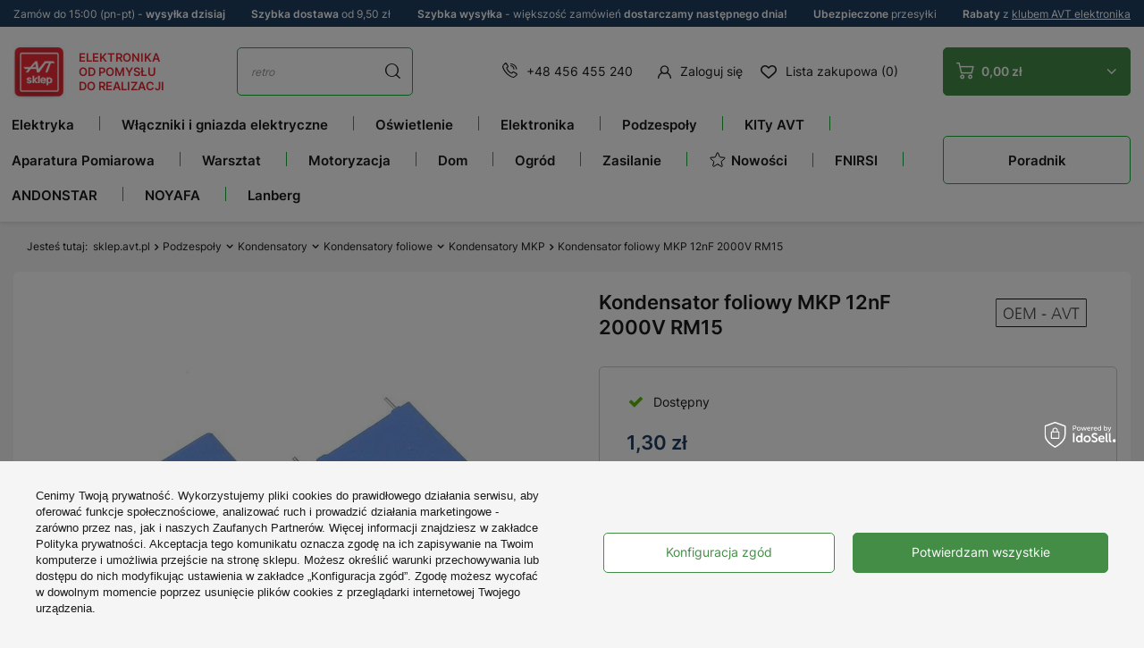

--- FILE ---
content_type: text/html; charset=utf-8
request_url: https://sklep.avt.pl/pl/products/kondensator-foliowy-mkp-12nf-2000v-rm15-178605.html
body_size: 82557
content:
<!DOCTYPE html>
<html lang="pl" class="--freeShipping --vat --gross --top-info-active" ><head><meta name='viewport' content='user-scalable=no, initial-scale = 1.0, maximum-scale = 1.0, width=device-width, viewport-fit=cover'/><meta http-equiv="Content-Type" content="text/html; charset=utf-8"><meta http-equiv="X-UA-Compatible" content="IE=edge"><title>Kondensator foliowy MKP 12nF 2000V RM15 - Sklep AVT</title><meta name="keywords" content=""><meta name="description" content="Kondensator foliowy MKP 12nF 2000V RM15"><link rel="icon" href="/gfx/pol/favicon.ico"><meta name="theme-color" content="#448D47"><meta name="msapplication-navbutton-color" content="#448D47"><meta name="apple-mobile-web-app-status-bar-style" content="#448D47"><link rel="preload stylesheet" as="style" href="/gfx/pol/style.css.gzip?r=1763987157"><script>var app_shop={urls:{prefix:'data="/gfx/'.replace('data="', '')+'pol/',graphql:'/graphql/v1/'},vars:{priceType:'gross',priceTypeVat:true,productDeliveryTimeAndAvailabilityWithBasket:false,geoipCountryCode:'US',fairShopLogo: { enabled: false, image: '/gfx/standards/safe_light.svg'},currency:{id:'PLN',symbol:'zł',country:'pl',format:'###,##0.00',beforeValue:false,space:true,decimalSeparator:',',groupingSeparator:' '},language:{id:'pol',symbol:'pl',name:'Polski'},},txt:{priceTypeText:' brutto',},fn:{},fnrun:{},files:[],graphql:{}};const getCookieByName=(name)=>{const value=`; ${document.cookie}`;const parts = value.split(`; ${name}=`);if(parts.length === 2) return parts.pop().split(';').shift();return false;};if(getCookieByName('freeeshipping_clicked')){document.documentElement.classList.remove('--freeShipping');}if(getCookieByName('rabateCode_clicked')){document.documentElement.classList.remove('--rabateCode');}function hideClosedBars(){const closedBarsArray=JSON.parse(localStorage.getItem('closedBars'))||[];if(closedBarsArray.length){const styleElement=document.createElement('style');styleElement.textContent=`${closedBarsArray.map((el)=>`#${el}`).join(',')}{display:none !important;}`;document.head.appendChild(styleElement);}}hideClosedBars();</script><meta name="robots" content="index,follow"><meta name="rating" content="general"><meta name="Author" content="Sklep AVT na bazie IdoSell (www.idosell.com/shop).">
<!-- Begin LoginOptions html -->

<style>
#client_new_social .service_item[data-name="service_Apple"]:before, 
#cookie_login_social_more .service_item[data-name="service_Apple"]:before,
.oscop_contact .oscop_login__service[data-service="Apple"]:before {
    display: block;
    height: 2.6rem;
    content: url('/gfx/standards/apple.svg?r=1743165583');
}
.oscop_contact .oscop_login__service[data-service="Apple"]:before {
    height: auto;
    transform: scale(0.8);
}
#client_new_social .service_item[data-name="service_Apple"]:has(img.service_icon):before,
#cookie_login_social_more .service_item[data-name="service_Apple"]:has(img.service_icon):before,
.oscop_contact .oscop_login__service[data-service="Apple"]:has(img.service_icon):before {
    display: none;
}
</style>

<!-- End LoginOptions html -->

<!-- Open Graph -->
<meta property="og:type" content="website"><meta property="og:url" content="https://sklep.avt.pl/pl/products/kondensator-foliowy-mkp-12nf-2000v-rm15-178605.html
"><meta property="og:title" content="Kondensator foliowy MKP 12nF 2000V RM15"><meta property="og:site_name" content="Sklep AVT"><meta property="og:locale" content="pl_PL"><meta property="og:image" content="https://sklep.avt.pl/hpeciai/a25061bb324905d7955263a3d1680686/pol_pl_Kondensator-foliowy-MKP-12nF-2000V-RM15-178605_1.webp"><meta property="og:image:width" content="450"><meta property="og:image:height" content="450"><link rel="manifest" href="https://sklep.avt.pl/data/include/pwa/1/manifest.json?t=3"><meta name="apple-mobile-web-app-capable" content="yes"><meta name="apple-mobile-web-app-status-bar-style" content="black"><meta name="apple-mobile-web-app-title" content="sklep.avt.pl"><link rel="apple-touch-icon" href="/data/include/pwa/1/icon-128.png"><link rel="apple-touch-startup-image" href="/data/include/pwa/1/logo-512.png" /><meta name="msapplication-TileImage" content="/data/include/pwa/1/icon-144.png"><meta name="msapplication-TileColor" content="#2F3BA2"><meta name="msapplication-starturl" content="/"><script type="application/javascript">var _adblock = true;</script><script async src="/data/include/advertising.js"></script><script type="application/javascript">var statusPWA = {
                online: {
                    txt: "Połączono z internetem",
                    bg: "#5fa341"
                },
                offline: {
                    txt: "Brak połączenia z internetem",
                    bg: "#eb5467"
                }
            }</script><script async type="application/javascript" src="/ajax/js/pwa_online_bar.js?v=1&r=6"></script><script >
window.dataLayer = window.dataLayer || [];
window.gtag = function gtag() {
dataLayer.push(arguments);
}
gtag('consent', 'default', {
'ad_storage': 'denied',
'analytics_storage': 'denied',
'ad_personalization': 'denied',
'ad_user_data': 'denied',
'wait_for_update': 500
});

gtag('set', 'ads_data_redaction', true);
</script><script id="iaiscript_1" data-requirements="W10=" data-ga4_sel="ga4script">
window.iaiscript_1 = `<${'script'}  class='google_consent_mode_update'>
gtag('consent', 'update', {
'ad_storage': 'granted',
'analytics_storage': 'granted',
'ad_personalization': 'granted',
'ad_user_data': 'granted'
});
</${'script'}>`;
</script>
<!-- End Open Graph -->

<link rel="canonical" href="https://sklep.avt.pl/pl/products/kondensator-foliowy-mkp-12nf-2000v-rm15-178605.html" />

                <!-- Global site tag (gtag.js) -->
                <script  async src="https://www.googletagmanager.com/gtag/js?id=G-0000000000"></script>
                <script >
                    window.dataLayer = window.dataLayer || [];
                    window.gtag = function gtag(){dataLayer.push(arguments);}
                    gtag('js', new Date());
                    
                    gtag('config', 'G-0000000000');

                </script>
                <link rel="stylesheet" type="text/css" href="/data/designs/63874edadf0d92.51142916_235/gfx/pol/custom.css.gzip?r=1763987430">            <!-- Google Tag Manager -->
                    <script >(function(w,d,s,l,i){w[l]=w[l]||[];w[l].push({'gtm.start':
                    new Date().getTime(),event:'gtm.js'});var f=d.getElementsByTagName(s)[0],
                    j=d.createElement(s),dl=l!='dataLayer'?'&l='+l:'';j.async=true;j.src=
                    'https://www.googletagmanager.com/gtm.js?id='+i+dl;f.parentNode.insertBefore(j,f);
                    })(window,document,'script','dataLayer','GTM-5LGGFG');</script>
            <!-- End Google Tag Manager -->
<!-- Begin additional html or js -->


<!--1|1|2| modified: 2024-11-20 18:49:36-->
<script type="application/ld+json">
{
  "@context": "https://schema.org",
  "@type": "ElectronicsStore",
  "name": "Sklep elektroniczny AVT",
  "image": "https://sklep.avt.pl/data/gfx/mask/pol/logo_1_big.png",
  "@id": "",
  "url": "https://sklep.avt.pl/",
  "telephone": "+48 456 455 240",
  "priceRange": "zł",
  "address": {
    "@type": "PostalAddress",
    "streetAddress": "Leszczynowa 11",
    "addressLocality": "Warszawa",
    "postalCode": "03-197",
    "addressCountry": "PL"
  },
  "geo": {
    "@type": "GeoCoordinates",
    "latitude": 52.306051,
    "longitude": 20.9832114
  },
  "openingHoursSpecification": {
    "@type": "OpeningHoursSpecification",
    "dayOfWeek": [
      "Monday",
      "Tuesday",
      "Wednesday",
      "Thursday",
      "Friday"
    ],
    "opens": "08:00",
    "closes": "16:00"
  },
  "sameAs": [
    "https://www.facebook.com/p/Sklep-AVT-10007005531894",
    "https://www.youtube.com/@serwisAVT"
  ] 
}
</script>
<!--3|1|4| modified: 2024-01-09 10:03:26-->
<style>

#search_other_categories a img {
    border: 1px solid #eee !important;
}

#search_other_categories a span {
    font-size: 13px !important;
}

.zk-arrow-left {
	top: 0;
	left: 0;
	cursor: pointer;
	user-select: none;
	border: 1px solid #16ad39;
	min-width: 30px !important;
	height: 30px;
	margin: 0 !important;
	display: flex;
	justify-content: center;
	align-items: center;
	position: absolute !important;
	left: 0;
	background: #fff;
	z-index: 100;
	top: 96px;
}

.zk-arrow-right {
	position: absolute;
	cursor: pointer;
	top: 0;
	user-select: none;
	right: 0;
	border: 1px solid #16ad39;
	min-width: 30px;
	height: 30px;
	display: flex;
	justify-content: center;
	align-items: center;
	position: absolute !important;
	right: 0;
	background: #fff;
	z-index: 100;
	top: 96px;
}

.search_description__wrapper .zk-arrow-left, .search_description__wrapper .zk-arrow-right {
    top: 25px !important;
}

.blog-linking-wrapper {
	position: relative;
}

	.blog-linking-nav-container {
    display: flex;
    overflow-x: scroll;
    margin: 10px auto;
    width: 92%;
	position: relative;
margin-bottom: 30px;
}
.blog-linking-nav-element {
    flex-flow: row wrap;
    align-items: center;
    justify-content: center;
    align-content: center;
    justify-items: center;
    font-size: 1.1em;
    border: 1px solid #16ad39;
    padding: 20px 15px;
    font-weight: bold;
    border-radius: 5px;
    transition: .1s linear;
    margin: 10px 5px;
    color: #000;
    text-decoration: none;
    display: flex;
    min-width: fit-content;
}


.blog-linking-nav-container::-webkit-scrollbar {
    width: 10px;
    height: 10px;
}

.blog-linking-nav-container::-webkit-scrollbar-thumb {
    background-color: #999999;
    border-radius: 10px;
    border: 3px solid #fff;
}

.blog-linking-header {
    margin-top:40px;
}

@media (max-width: 768px) {
.blog-linking-nav-container {
    width: 90%;
}
}

@media (max-width: 680px) {

.zk-arrow-left, .zk-arrow-right {
    position: static !important;
display: inline-flex;
    width: 50%;
    font-size: 40px;
     height: auto;
margin-top: -10px !important;
margin-bottom: 30px !important;
}

a.zk-arrow-right {
    border-left: 0;
}

.blog-linking-nav-container {
    width: 100%;
}

}

</style>
<!--4|1|5| modified: 2023-11-15 15:03:59-->
<script>
const HandleBlogProducts = (() => {
    
    return {

        init() {        
            document.addEventListener('DOMContentLoaded', this.moveProducts)
        },

        moveProducts() {       
            let blogProducts = document.querySelector('.blog-item_page #blog_item_associated');
            if (blogProducts) {
                let headingsArr = [];
                headingsArr = document.querySelectorAll(".blog-item_page #layout #content #blog-item .blog-item_sub h2");
                if (headingsArr && headingsArr.length > 1) {
                    let blogContainer = headingsArr[1].parentNode;
                    blogContainer.insertBefore(blogProducts, headingsArr[1]);
                }
            }
        }
    }
})();

HandleBlogProducts.init();
</script>
<!--6|1|5| modified: 2024-01-09 09:56:28-->
<script>

        (() => {
            
            document.addEventListener('DOMContentLoaded', () => {

                const descriptionWrapperBelowListing = document.querySelector('.--bottom > .search_description__wrapper');
                const breadcrumbHandler = document.querySelectorAll('.list_wrapper > ol > li');

                if ( !descriptionWrapperBelowListing || !breadcrumbHandler )
                    return;

                const linkingNodes = [];
                const breadcrumbContent = breadcrumbHandler[breadcrumbHandler.length - 2].querySelectorAll('ul.breadcrumbs__sub > li');

                if ( breadcrumbContent && breadcrumbContent.length > 0 ) {

                    const linkingContainer = document.createElement('div');
                    const currentCategoryHeader = document.querySelector('h1.headline > span.headline__name');

                    breadcrumbContent.forEach((elem) => {
                        const link = elem.querySelector('a');
                        
                        if ( link && link.href ) {

                            const { href, innerText: name } = link;

                            if (name.startsWith("[") && name.endsWith("]")) {
                                return;
                            }

                            if ( currentCategoryHeader && currentCategoryHeader.innerText.length > 0 && currentCategoryHeader.innerText === name ) {
                                return;
                            }

                            const newLink = createLinkElement({ href, name });
                            linkingNodes.push(newLink);

                        } else
                            return;

                    });

                    linkingNodes.forEach((elem) => linkingContainer.appendChild(elem));
                    linkingContainer.classList.add("blog-linking-nav-container");

                    let linkingWrapperZ = document.createElement('div');
                    linkingWrapperZ.classList.add('blog-linking-wrapper');

                    linkingWrapperZ.appendChild(linkingContainer);

                    let bottomDescClass = ".--bottom > .search_description__wrapper";
                    appendToBottomDescription(bottomDescClass, linkingWrapperZ);

                }

                function createLinkElement({ href, name }) {
                    const newLink = document.createElement('a');
                    newLink.classList.add("blog-linking-nav-element");
                    newLink.href = href;
                    newLink.innerHTML = name;
                    return newLink;
                }

                function appendToBottomDescription(handler, element) {

                    let spanAsHeader = document.createElement('span');
                    spanAsHeader.classList.add('headline');

                    let innerSpan = document.createElement('span');
                    innerSpan .classList.add('headline__name');
                    innerSpan.innerText = "Przejdź do";

                    spanAsHeader.appendChild(innerSpan);

                    let e = document.querySelector(handler);
                    if ( e ) {
                        e.insertAdjacentElement("afterbegin", element);
                        e.insertAdjacentElement("afterbegin", spanAsHeader);
                   }
                    else
                        return;
                }

            });
            
        })();

</script>
<!--16|1|5-->
<meta name="google-site-verification" content="CmseOXFP4oAgR3WDFILPFILSoCztsjdKIsGJs5yPCrA" />
<!--7|1|6| modified: 2024-02-26 13:56:31-->
<style>
#search_other_categories a img {
    border: 1px solid #eee !important;
    background: #fff;
    min-height: 97px;
    max-height: 97px;
}
</style>
<!--8|1|6| modified: 2024-02-26 13:56:31-->
<style>
.blog_image {
    position: absolute;
    width: 1px;
    height: 1px;
    margin: -1px;
    border: 0;
    padding: 0;
    white-space: nowrap;
    clip-path: inset(100%);
    clip: rect(0 0 0 0);
    overflow: hidden;
}

.table-of-contents {
    width: fit-content;
    border: 1px solid #CFCDCD;
    box-sizing: border-box;
    padding: 12px 20px;
    margin: 0 auto 30px auto;
    min-width: 430px !important;
    border-radius: 12px;
}

    .toc-header {
        text-align: center;
        padding-bottom: 15px;
        font-weight: bold;
        font-size: 1.5em;
    }

    .toc-list > li > a {
        margin: 5px 0;
        width: fit-content;
        display: block;
        font-size: 1.1em;
    }

    @media (max-width: 768px) {
        .table-of-contents {
            width: 100% !important;
            max-width: 100% !important;
            min-width: 100% !important;
            padding: 10px;
        }
    }
</style>
<!--12|1|6| modified: 2024-02-26 13:56:31-->
<style>
.block__featured--snippet {
    border: 1px solid #16ad39;
    border-radius: 1em;
    padding: 1em;
}

.block__featured--snippet h3 {
    text-align: center;
}

.block__featured--snippet p {
    text-align: justify;
}
</style>
<!--13|1|6| modified: 2024-02-26 13:56:31-->
<style>
.search_description.--bottom .search_categoriesdescription_next > * {
	display: block; 
}
.search_description.--bottom .show_description,
.search_description.--bottom .hide_description,
.search_description.--bottom .search_categoriesdescription_next > style,
.search_description.--bottom .search_categoriesdescription_next > script {
	display: none; 
}
</style>
<!--14|1|6| modified: 2024-02-26 13:56:59-->
<style>
@media only screen and (max-width: 756px) {
.projector_details__bottom_wrapper .projector_details__actions .projector_details__action .share-tooltip {
left: 0;
}
.projector_details__bottom_wrapper .projector_details__actions .projector_details__action .share-tooltip:after {
left: 9%;
}
}
</style>
<!--20|1|9| modified: 2024-11-18 12:15:32-->
<style>
	aside #menu_navbar li[data-name="nazwa_kategorii_1"] {display: none;}
	aside #menu_navbar li[data-name="nazwa_kategorii_2"] {display: none;}
        aside #menu_navbar li[data-name="STREFA MAREK"] {display: none;}
        aside #menu_navbar li[data-name="nazwa_kategorii_3"] {display: none;}
        aside #menu_navbar li[data-name="nazwa_kategorii_4"] {display: none;}
        aside #menu_navbar li[data-name="UNI-T"] {display: none;}
        aside #menu_navbar li[data-name="FNIRSI"] {display: none;}
        aside #menu_navbar li[data-name="ANDONSTAR"] {display: none;}
        aside #menu_navbar li[data-name="HANTEK"] {display: none;}
        aside #menu_navbar li[data-name="NOYAFA"] {display: none;}
        aside #menu_navbar li[data-name="TruckLED"] {display: none;}
        aside #menu_navbar li[data-name="Pomysł na Prezent"] {display: none;}
</style>

<!-- End additional html or js -->
                <script>
                if (window.ApplePaySession && window.ApplePaySession.canMakePayments()) {
                    var applePayAvailabilityExpires = new Date();
                    applePayAvailabilityExpires.setTime(applePayAvailabilityExpires.getTime() + 2592000000); //30 days
                    document.cookie = 'applePayAvailability=yes; expires=' + applePayAvailabilityExpires.toUTCString() + '; path=/;secure;'
                    var scriptAppleJs = document.createElement('script');
                    scriptAppleJs.src = "/ajax/js/apple.js?v=3";
                    if (document.readyState === "interactive" || document.readyState === "complete") {
                          document.body.append(scriptAppleJs);
                    } else {
                        document.addEventListener("DOMContentLoaded", () => {
                            document.body.append(scriptAppleJs);
                        });  
                    }
                } else {
                    document.cookie = 'applePayAvailability=no; path=/;secure;'
                }
                </script>
                                <script>
                var listenerFn = function(event) {
                    if (event.origin !== "https://payment.idosell.com")
                        return;
                    
                    var isString = (typeof event.data === 'string' || event.data instanceof String);
                    if (!isString) return;
                    try {
                        var eventData = JSON.parse(event.data);
                    } catch (e) {
                        return;
                    }
                    if (!eventData) { return; }                                            
                    if (eventData.isError) { return; }
                    if (eventData.action != 'isReadyToPay') {return; }
                    
                    if (eventData.result.result && eventData.result.paymentMethodPresent) {
                        var googlePayAvailabilityExpires = new Date();
                        googlePayAvailabilityExpires.setTime(googlePayAvailabilityExpires.getTime() + 2592000000); //30 days
                        document.cookie = 'googlePayAvailability=yes; expires=' + googlePayAvailabilityExpires.toUTCString() + '; path=/;secure;'
                    } else {
                        document.cookie = 'googlePayAvailability=no; path=/;secure;'
                    }                                            
                }     
                if (!window.isAdded)
                {                                        
                    if (window.oldListener != null) {
                         window.removeEventListener('message', window.oldListener);
                    }                        
                    window.addEventListener('message', listenerFn);
                    window.oldListener = listenerFn;                                      
                       
                    const iframe = document.createElement('iframe');
                    iframe.src = "https://payment.idosell.com/assets/html/checkGooglePayAvailability.html?origin=https%3A%2F%2Fsklep.avt.pl";
                    iframe.style.display = 'none';                                            

                    if (document.readyState === "interactive" || document.readyState === "complete") {
                          if (!window.isAdded) {
                              window.isAdded = true;
                              document.body.append(iframe);
                          }
                    } else {
                        document.addEventListener("DOMContentLoaded", () => {
                            if (!window.isAdded) {
                              window.isAdded = true;
                              document.body.append(iframe);
                          }
                        });  
                    }  
                }
                </script>
                <script>let paypalDate = new Date();
                    paypalDate.setTime(paypalDate.getTime() + 86400000);
                    document.cookie = 'payPalAvailability_PLN=-1; expires=' + paypalDate.getTime() + '; path=/; secure';
                </script><script src="/data/gzipFile/expressCheckout.js.gz"></script><script src="/inPost/inpostPayNew.js"></script><script type="text/javascript" src="/expressCheckout/smileCheckout.php?v=3"></script><style>express-checkout:not(:defined){-webkit-appearance:none;background:0 0;display:block !important;outline:0;width:100%;min-height:48px;position:relative}</style><link rel="preload" as="image" href="/hpeciai/62b18ca00bbd40e2f82a4fe3ec2efe89/pol_pm_Kondensator-foliowy-MKP-12nF-2000V-RM15-178605_1.webp"><link rel="stylesheet" type="text/css" href="/gfx/pol/projector_style.css.gzip?r=1763987158"><style>
							#photos_slider[data-skeleton] .photos__link:before {
								padding-top: calc(450/450* 100%);
							}
							@media (min-width: 979px) {.photos__slider[data-skeleton] .photos__figure:not(.--nav):first-child .photos__link {
								max-height: 450px;
							}}
						</style></head><body><div id="container" class="projector_page container max-width-1410"><header class=" commercial_banner"><script class="ajaxLoad">
                app_shop.vars.vat_registered = "true";
                app_shop.vars.currency_format = "###,##0.00";
                
                    app_shop.vars.currency_before_value = false;
                
                    app_shop.vars.currency_space = true;
                
                app_shop.vars.symbol = "zł";
                app_shop.vars.shippingfree = "350.00";
                app_shop.vars.id= "PLN";
                app_shop.vars.baseurl = "http://sklep.avt.pl/";
                app_shop.vars.sslurl= "https://sklep.avt.pl/";
                app_shop.vars.curr_url= "%2Fpl%2Fproducts%2Fkondensator-foliowy-mkp-12nf-2000v-rm15-178605.html";
                

                var currency_decimal_separator = ',';
                var currency_grouping_separator = ' ';

                
                    app_shop.vars.blacklist_extension = ["exe","com","swf","js","php"];
                
                    app_shop.vars.blacklist_mime = ["application/javascript","application/octet-stream","message/http","text/javascript","application/x-deb","application/x-javascript","application/x-shockwave-flash","application/x-msdownload"];
                
                    app_shop.urls.contact = "/pl/contact.html";
                </script><div id="viewType" style="display:none"></div><div class="top-info"><div class="menu_button_wrapper"><div> Zamów do 15:00 (pn-pt) - <strong>wysyłka dzisiaj </strong></div></div><div class="menu_button_wrapper"><div><strong>Szybka dostawa</strong> od 9,50 zł</div></div><div class="menu_button_wrapper"><div><strong>Szybka wysyłka</strong> - większość zamówień <strong>dostarczamy następnego dnia!</strong></div></div><div class="menu_button_wrapper"><div><strong>Ubezpieczone </strong> przesyłki</div></div><div class="menu_button_wrapper"><div><strong>Rabaty</strong> z <a href="/Klub-AVT-Elektronika-cinfo-pol-31.html">klubem AVT elektronika</a></div></div></div><div id="logo" class="d-flex align-items-center"><a href="/" target="_self"><img src="/data/gfx/mask/pol/logo_1_big.png" alt="Sklep.AVT.pl" width="76" height="78">
			
			Elektronika<br>
			od pomysłu<br>
			do realizacji
		</a></div><form action="https://sklep.avt.pl/pl/search.html" method="get" id="menu_search" class="menu_search"><a href="#showSearchForm" class="menu_search__mobile"></a><div class="menu_search__block"><div class="menu_search__item --input"><input class="menu_search__input" type="text" name="text" autocomplete="off" placeholder="Wyszukaj w tej kategorii"><button class="menu_search__submit" type="submit"></button></div><div class="menu_search__item --results search_result"></div></div></form><div id="menu_settings" class="align-items-center justify-content-center justify-content-lg-end"><div id="salesmanago_icon_desktop"></div><div class="contact_type_phone"><a href="tel:+48456455240">+48 456 455 240</a></div><div id="menu_additional"><a class="account_link" href="https://sklep.avt.pl/pl/login.html">Zaloguj się</a><div class="shopping_list_top" data-empty="true"><a href="https://sklep.avt.pl/pl/shoppinglist" class="wishlist_link slt_link">Lista zakupowa (0)</a><div class="slt_lists"><ul class="slt_lists__nav"><li class="slt_lists__nav_item" data-list_skeleton="true" data-list_id="true" data-shared="true"><a class="slt_lists__nav_link" data-list_href="true"><span class="slt_lists__nav_name" data-list_name="true"></span><span class="slt_lists__count" data-list_count="true">0</span></a></li></ul><span class="slt_lists__empty">Dodaj do niej produkty, które lubisz i chcesz kupić później.</span></div></div></div></div><div class="shopping_list_top_mobile d-md-none" data-empty="true"><div id="salesmanago_icon_mobile"></div><a href="https://sklep.avt.pl/pl/shoppinglist" class="sltm_link"><i class="icon-heart-new"></i></a></div><div class="sl_choose sl_dialog"><div class="sl_choose__wrapper sl_dialog__wrapper"><div class="sl_choose__item --top sl_dialog_close mb-2"><strong class="sl_choose__label">Zapisz na liście zakupowej</strong></div><div class="sl_choose__item --lists" data-empty="true"><div class="sl_choose__list f-group --radio m-0 d-md-flex align-items-md-center justify-content-md-between" data-list_skeleton="true" data-list_id="true" data-shared="true"><input type="radio" name="add" class="sl_choose__input f-control" id="slChooseRadioSelect" data-list_position="true"><label for="slChooseRadioSelect" class="sl_choose__group_label f-label py-4" data-list_position="true"><span class="sl_choose__sub d-flex align-items-center"><span class="sl_choose__name" data-list_name="true"></span><span class="sl_choose__count" data-list_count="true">0</span></span></label><button type="button" class="sl_choose__button --desktop btn --solid">Zapisz</button></div></div><div class="sl_choose__item --create sl_create mt-4"><a href="#new" class="sl_create__link  align-items-center">Stwórz nową listę zakupową</a><form class="sl_create__form align-items-center"><div class="sl_create__group f-group --small mb-0"><input type="text" class="sl_create__input f-control" required="required"><label class="sl_create__label f-label">Nazwa nowej listy</label></div><button type="submit" class="sl_create__button btn --solid ml-2 ml-md-3">Utwórz listę</button></form></div><div class="sl_choose__item --mobile mt-4 d-flex justify-content-center d-md-none"><button class="sl_choose__button --mobile btn --solid --large">Zapisz</button></div></div></div><div id="menu_basket" class="topBasket btn --solid --secondary"><a class="topBasket__sub" href="/basketedit.php"><span class="badge badge-info"></span><strong class="topBasket__price" style="display: none;">0,00 zł</strong></a><div class="topBasket__details --products" style="display: none;"><div class="topBasket__block --labels"><label class="topBasket__item --name">Produkt</label><label class="topBasket__item --sum">Ilość</label><label class="topBasket__item --prices">Cena</label></div><div class="topBasket__block --products"></div><div class="topBasket__block --oneclick topBasket_oneclick" data-lang="pol"><div class="topBasket_oneclick__label"><span class="topBasket_oneclick__text --fast">Szybkie zakupy <strong>1-Click</strong></span><span class="topBasket_oneclick__text --registration"> (bez rejestracji)</span></div><div class="topBasket_oneclick__items"><span class="topBasket_oneclick__item --googlePay" title="Google Pay"><img class="topBasket_oneclick__icon" src="/panel/gfx/payment_forms/237.png" alt="Google Pay"></span></div></div></div><div class="topBasket__details --shipping" style="display: none;"><div class="--free"><span class="topBasket__name">Do <b>darmowej dostawy</b> brakuje Ci</span><span id="shipppingFree"></span></div><div class="--cost"><span class="topBasket__name">Koszt dostawy od</span><span id="shipppingCost"></span><span class="topBasket__free d-none">Uzyskałeś darmową dostawę!</span></div></div><script>
						app_shop.vars.cache_html = true;
					</script></div><nav id="menu_categories3" class="wide"><button type="button" class="navbar-toggler"><i class="icon-burger-new"></i></button><div class="navbar-collapse" id="menu_navbar3"><ul class="navbar-nav"><li class="nav-item"><a  href="/pl/menu/elektryka-1454.html" target="_self" title="Elektryka" class="nav-link noevent" >Elektryka</a><ul class="navbar-subnav"><li class="nav-item"><a  href="/pl/menu/osprzet-elektryczny-i-instalacyjny-752.html" target="_self" title="Osprzęt elektryczny i instalacyjny" class="nav-link" >Osprzęt elektryczny i instalacyjny</a><ul class="navbar-subsubnav more"><li class="nav-item"><a  href="/pl/menu/wlaczniki-swiatla-951.html" target="_self" title="Włączniki światła" class="nav-link" >Włączniki światła</a></li><li class="nav-item"><a  href="/pl/menu/gniazda-elektryczne-950.html" target="_self" title="Gniazda elektryczne" class="nav-link" >Gniazda elektryczne</a></li><li class="nav-item"><a  href="/pl/menu/gniazda-antenowe-1066.html" target="_self" title="Gniazda antenowe" class="nav-link" >Gniazda antenowe</a></li><li class="nav-item"><a  href="/pl/menu/gniazda-multimedialne-1067.html" target="_self" title="Gniazda multimedialne" class="nav-link" >Gniazda multimedialne</a></li><li class="nav-item"><a  href="/pl/menu/gniazda-ladowarki-usb-1539.html" target="_self" title="Gniazda ładowarki USB" class="nav-link" >Gniazda ładowarki USB</a></li><li class="nav-item"><a  href="/pl/menu/gniazda-glosnikowe-4192.html" target="_self" title="Gniazda głośnikowe" class="nav-link" >Gniazda głośnikowe</a></li><li class="nav-item"><a  href="/pl/menu/ramki-do-gniazd-i-wlacznikow-900.html" target="_self" title="Ramki do gniazd i włączników" class="nav-link" >Ramki do gniazd i włączników</a></li><li class="nav-item"><a  href="/pl/menu/sciemniacze-swiatla-4746.html" target="_self" title="Ściemniacze światła" class="nav-link" >Ściemniacze światła</a></li><li class="nav-item"><a  href="/pl/menu/puszki-elektryczne-753.html" target="_self" title="Puszki elektryczne" class="nav-link" >Puszki elektryczne</a></li></ul></li><li class="nav-item"><a  href="/pl/menu/kable-i-przewody-216.html" target="_self" title="Kable i przewody" class="nav-link" >Kable i przewody</a><ul class="navbar-subsubnav more"><li class="nav-item"><a  href="/pl/menu/akcesoria-do-przewodow-284.html" target="_self" title="Akcesoria do przewodów" class="nav-link" >Akcesoria do przewodów</a></li><li class="nav-item"><a  href="/pl/menu/drut-nawojowy-457.html" target="_self" title="Drut nawojowy" class="nav-link" >Drut nawojowy</a></li><li class="nav-item"><a  href="/pl/menu/przewody-glosnikowe-278.html" target="_self" title="Przewody głośnikowe" class="nav-link" >Przewody głośnikowe</a></li><li class="nav-item"><a  href="/pl/menu/przewody-koncentryczne-738.html" target="_self" title="Przewody koncentryczne" class="nav-link" >Przewody koncentryczne</a></li><li class="nav-item"><a  href="/pl/menu/przewody-mikrofonowe-276.html" target="_self" title="Przewody mikrofonowe" class="nav-link" >Przewody mikrofonowe</a></li><li class="nav-item"><a  href="/pl/menu/przewody-montazowe-kynar-514.html" target="_self" title="Przewody montażowe Kynar" class="nav-link" >Przewody montażowe Kynar</a></li><li class="nav-item"><a  href="/pl/menu/przewody-montazowe-lgy-569.html" target="_self" title="Przewody montażowe LgY" class="nav-link" >Przewody montażowe LgY</a></li><li class="nav-item"><a  href="/pl/menu/przewody-silikonowe-898.html" target="_self" title="Przewody silikonowe" class="nav-link" >Przewody silikonowe</a></li><li class="nav-item"><a  href="/pl/menu/przewody-telefoniczne-277.html" target="_self" title="Przewody telefoniczne" class="nav-link" >Przewody telefoniczne</a></li><li class="nav-item"><a  href="/pl/menu/przewody-wielozylowe-omy-1074.html" target="_self" title="Przewody wielożyłowe OMY" class="nav-link" >Przewody wielożyłowe OMY</a></li><li class="nav-item"><a  href="/pl/menu/przewody-wielozylowe-yly-s-1014.html" target="_self" title="Przewody wielożyłowe YLY-s" class="nav-link" >Przewody wielożyłowe YLY-s</a></li><li class="nav-item"><a  href="/pl/menu/przewody-wstazkowe-tasmy-217.html" target="_self" title="Przewody wstążkowe, taśmy" class="nav-link" >Przewody wstążkowe, taśmy</a></li><li class="nav-item"><a  href="/pl/menu/przewody-zasilajace-280.html" target="_self" title="Przewody zasilające" class="nav-link" >Przewody zasilające</a></li><li class="nav-item"><a  href="/pl/menu/przylacza-kablowe-279.html" target="_self" title="Przyłącza kablowe" class="nav-link" >Przyłącza kablowe</a></li><li class="nav-item"><a  href="/pl/menu/skretka-533.html" target="_self" title="Skrętka" class="nav-link" >Skrętka</a></li><li class="nav-item"><a  href="/pl/menu/przewody-grzewcze-1110.html" target="_self" title="Przewody grzewcze" class="nav-link" >Przewody grzewcze</a></li><li class="nav-item --extend"><a href="" class="nav-link" txt_alt="- Zwiń">+ Rozwiń</a></li></ul></li><li class="nav-item"><a  href="/pl/menu/aparatura-modulowa-4172.html" target="_self" title="Aparatura modułowa" class="nav-link" >Aparatura modułowa</a><ul class="navbar-subsubnav"><li class="nav-item"><a  href="/pl/menu/styczniki-836.html" target="_self" title="Styczniki" class="nav-link" >Styczniki</a></li><li class="nav-item"><a  href="/pl/menu/bloki-rozdzielcze-1804.html" target="_self" title="Bloki rozdzielcze" class="nav-link" >Bloki rozdzielcze</a></li><li class="nav-item"><a  href="/pl/menu/automaty-schodowe-1810.html" target="_self" title="Automaty schodowe" class="nav-link" >Automaty schodowe</a></li><li class="nav-item"><a  href="/pl/menu/przekazniki-instalacyjne-1807.html" target="_self" title="Przekaźniki instalacyjne" class="nav-link" >Przekaźniki instalacyjne</a></li><li class="nav-item"><a  href="/pl/menu/liczniki-energii-na-szyne-1809.html" target="_self" title="Liczniki energii na szynę" class="nav-link" >Liczniki energii na szynę</a></li><li class="nav-item"><a  href="/pl/menu/programatory-na-din-1808.html" target="_self" title="Programatory na DIN" class="nav-link" >Programatory na DIN</a></li><li class="nav-item"><a  href="/pl/menu/zasilacze-na-szyne-1077.html" target="_self" title="Zasilacze na szynę" class="nav-link" >Zasilacze na szynę</a></li><li class="nav-item"><a  href="https://sklep.avt.pl/pl/menu/zlaczki-instalacyjne-1811.html" target="_self" title="Złączki zaciskowe" class="nav-link" >Złączki zaciskowe</a></li><li class="nav-item"><a  href="https://sklep.avt.pl/pl/menu/obudowy-na-szyne-din-711.html" target="_self" title="Obudowy DIN" class="nav-link" >Obudowy DIN</a></li></ul></li><li class="nav-item empty"><a  href="/pl/menu/liczniki-energii-531.html" target="_self" title="Liczniki energii" class="nav-link" >Liczniki energii</a></li><li class="nav-item"><a  href="/pl/menu/testowanie-instalacji-elektrycznych-4198.html" target="_self" title="Testowanie instalacji elektrycznych" class="nav-link" >Testowanie instalacji elektrycznych</a><ul class="navbar-subsubnav"><li class="nav-item"><a  href="/pl/menu/detektory-1814.html" target="_self" title="Detektory" class="nav-link" >Detektory</a></li><li class="nav-item"><a  href="/pl/menu/probniki-napiecia-1813.html" target="_self" title="Próbniki napięcia" class="nav-link" >Próbniki napięcia</a></li><li class="nav-item"><a  href="https://sklep.avt.pl/pl/menu/mierniki-cegowe-260.html" target="_self" title="Multimetry cęgowe" class="nav-link" >Multimetry cęgowe</a></li><li class="nav-item"><a  href="https://sklep.avt.pl/pl/menu/mierniki-rezystancji-547.html" target="_self" title="Pomiar rezystancji" class="nav-link" >Pomiar rezystancji</a></li><li class="nav-item"><a  href="/pl/menu/testery-4224.html" target="_self" title="Testery" class="nav-link" >Testery</a></li></ul></li><li class="nav-item"><a  href="/pl/menu/technika-solarna-782.html" target="_self" title="Technika Solarna" class="nav-link" >Technika Solarna</a><ul class="navbar-subsubnav"><li class="nav-item"><a  href="/pl/menu/panele-solarne-783.html" target="_self" title="Panele solarne" class="nav-link" >Panele solarne</a></li><li class="nav-item"><a  href="/pl/menu/zlacza-do-paneli-solarnych-865.html" target="_self" title="Złącza do paneli solarnych" class="nav-link" >Złącza do paneli solarnych</a></li><li class="nav-item"><a  href="/pl/menu/akcesoria-do-paneli-solarnych-864.html" target="_self" title="Akcesoria do paneli solarnych" class="nav-link" >Akcesoria do paneli solarnych</a></li></ul></li><li class="nav-item"><a  href="/pl/menu/czujki-i-czujniki-4220.html" target="_self" title="Czujki i czujniki" class="nav-link" >Czujki i czujniki</a><ul class="navbar-subsubnav"><li class="nav-item"><a  href="/pl/menu/czujki-zmierzchu-4221.html" target="_self" title="Czujki zmierzchu" class="nav-link" >Czujki zmierzchu</a></li><li class="nav-item"><a  href="/pl/menu/czujniki-czadu-590.html" target="_self" title="Czujniki czadu" class="nav-link" >Czujniki czadu</a></li><li class="nav-item"><a  href="/pl/menu/czujniki-dymu-484.html" target="_self" title="Czujniki dymu" class="nav-link" >Czujniki dymu</a></li><li class="nav-item"><a  href="/pl/menu/czujniki-gazu-424.html" target="_self" title="Czujniki gazu" class="nav-link" >Czujniki gazu</a></li><li class="nav-item"><a  href="/pl/menu/czujniki-ruchu-347.html" target="_self" title="Czujniki ruchu" class="nav-link" >Czujniki ruchu</a></li><li class="nav-item"><a  href="/pl/menu/czujniki-drzwiowe-kontaktrony-829.html" target="_self" title="Czujniki drzwiowe, kontaktrony" class="nav-link" >Czujniki drzwiowe, kontaktrony</a></li></ul></li><li class="nav-item"><a  href="/pl/menu/inteligentny-dom-4129.html" target="_self" title="Inteligentny Dom" class="nav-link" >Inteligentny Dom</a><ul class="navbar-subsubnav"><li class="nav-item"><a  href="/pl/menu/sterowanie-bezprzewodowe-526.html" target="_self" title="Sterowanie bezprzewodowe" class="nav-link" >Sterowanie bezprzewodowe</a></li><li class="nav-item"><a  href="/pl/menu/sonoff-1001.html" target="_self" title="SONOFF" class="nav-link" >SONOFF</a></li></ul></li><li class="nav-item"><a  href="/pl/menu/systemy-alarmowe-i-monitoring-346.html" target="_self" title="Systemy alarmowe i monitoring" class="nav-link" >Systemy alarmowe i monitoring</a><ul class="navbar-subsubnav"><li class="nav-item"><a  href="/pl/menu/piloty-samokopiujace-655.html" target="_self" title="Piloty samokopiujące" class="nav-link" >Piloty samokopiujące</a></li><li class="nav-item"><a  href="/pl/menu/dzwonki-i-gongi-530.html" target="_self" title="Dzwonki i gongi" class="nav-link" >Dzwonki i gongi</a></li><li class="nav-item"><a  href="/pl/menu/akcesoria-do-systemow-alarmowych-645.html" target="_self" title="Akcesoria do systemów alarmowych" class="nav-link" >Akcesoria do systemów alarmowych</a></li><li class="nav-item"><a  href="/pl/menu/sygnalizatory-syreny-681.html" target="_self" title="Sygnalizatory, syreny" class="nav-link" >Sygnalizatory, syreny</a></li></ul></li><li class="nav-item empty"><a  href="/pl/menu/drzwiczki-rewizyjne-1898.html" target="_self" title="Drzwiczki rewizyjne" class="nav-link" >Drzwiczki rewizyjne</a></li><li class="nav-item"><a  href="/pl/menu/osprzet-do-zasilania-4219.html" target="_self" title="Osprzęt do zasilania" class="nav-link" >Osprzęt do zasilania</a><ul class="navbar-subsubnav more"><li class="nav-item"><a  href="/pl/menu/listwy-zasilajace-standardowe-399.html" target="_self" title="Listwy zasilające standardowe" class="nav-link" >Listwy zasilające standardowe</a></li><li class="nav-item"><a  href="/pl/menu/listwy-zasilajace-przeciwprzepieciowe-768.html" target="_self" title="Listwy zasilające przeciwprzepięciowe" class="nav-link" >Listwy zasilające przeciwprzepięciowe</a></li><li class="nav-item"><a  href="/pl/menu/listwy-zasilajace-do-warsztatu-775.html" target="_self" title="Listwy zasilające do warsztatu" class="nav-link" >Listwy zasilające do warsztatu</a></li><li class="nav-item"><a  href="/pl/menu/przedluzacze-4139.html" target="_self" title="Przedłużacze" class="nav-link" >Przedłużacze</a></li><li class="nav-item"><a  href="/pl/menu/rozgaleziacze-sieciowe-503.html" target="_self" title="Rozgałęziacze sieciowe" class="nav-link" >Rozgałęziacze sieciowe</a></li><li class="nav-item"><a  href="/pl/menu/wtyki-230v-4218.html" target="_self" title="Wtyki 230V" class="nav-link" >Wtyki 230V</a></li><li class="nav-item"><a  href="/pl/menu/gniazda-230v-4237.html" target="_self" title="Gniazda 230V" class="nav-link" >Gniazda 230V</a></li><li class="nav-item"><a  href="https://sklep.avt.pl/pl/menu/przetwornice-sinus-589.html" target="_self" title="Przetwornice napięcia SINUS" class="nav-link" >Przetwornice napięcia SINUS</a></li><li class="nav-item"><a  href="https://sklep.avt.pl/pl/menu/stabilizatory-napiecia-956.html" target="_self" title="Stabilizacja napięcia" class="nav-link" >Stabilizacja napięcia</a></li></ul></li><li class="nav-item"><a  href="/pl/menu/zlaczki-elektryczne-4225.html" target="_self" title="Złączki elektryczne" class="nav-link" >Złączki elektryczne</a><ul class="navbar-subsubnav"><li class="nav-item"><a  href="/pl/menu/listwy-zaciskowe-1805.html" target="_self" title="Listwy zaciskowe" class="nav-link" >Listwy zaciskowe</a></li><li class="nav-item"><a  href="/pl/menu/plytki-rozgalezne-1806.html" target="_self" title="Płytki rozgałęźne" class="nav-link" >Płytki rozgałęźne</a></li><li class="nav-item"><a  href="/pl/menu/zlaczki-instalacyjne-1811.html" target="_self" title="Złączki instalacyjne" class="nav-link" >Złączki instalacyjne</a></li><li class="nav-item"><a  href="/pl/menu/kostki-elektryczne-4226.html" target="_self" title="Kostki elektryczne" class="nav-link" >Kostki elektryczne</a></li></ul></li></ul></li><li class="nav-item"><a  href="/pl/menu/wlaczniki-i-gniazda-elektryczne-4710.html" target="_self" title="Włączniki i gniazda elektryczne" class="nav-link noevent" >Włączniki i gniazda elektryczne</a><ul class="navbar-subnav"><li class="nav-item"><a  href="/pl/menu/tawoia-glass-4505.html" target="_self" title="TAWOIA Glass" class="nav-link" >TAWOIA Glass</a><ul class="navbar-subsubnav more"><li class="nav-item"><a  href="/pl/menu/gniazda-tawoia-glass-4749.html" target="_self" title="Gniazda Tawoia Glass" class="nav-link" >Gniazda Tawoia Glass</a></li><li class="nav-item"><a  href="/pl/menu/wlaczniki-mechaniczne-tawoia-glass-4750.html" target="_self" title="Włączniki mechaniczne Tawoia Glass" class="nav-link" >Włączniki mechaniczne Tawoia Glass</a></li><li class="nav-item"><a  href="/pl/menu/wlaczniki-szklane-dotykowe-tawoia-glass-4561.html" target="_self" title="Włączniki szklane dotykowe Tawoia Glass" class="nav-link" >Włączniki szklane dotykowe Tawoia Glass</a></li><li class="nav-item"><a  href="/pl/menu/ramki-szklane-tawoia-glass-4518.html" target="_self" title="Ramki szklane Tawoia Glass" class="nav-link" >Ramki szklane Tawoia Glass</a></li><li class="nav-item"><a  href="/pl/menu/ladowarki-usb-tawoia-glass-4752.html" target="_self" title="Ładowarki USB Tawoia Glass" class="nav-link" >Ładowarki USB Tawoia Glass</a></li><li class="nav-item"><a  href="/pl/menu/lampki-schodowe-tawoia-glass-4751.html" target="_self" title="Lampki schodowe Tawoia Glass" class="nav-link" >Lampki schodowe Tawoia Glass</a></li><li class="nav-item"><a  href="/pl/menu/dimmery-tawoia-glass-4754.html" target="_self" title="Dimmery Tawoia Glass" class="nav-link" >Dimmery Tawoia Glass</a></li><li class="nav-item"><a  href="/pl/menu/czujki-pir-tawoia-glass-4753.html" target="_self" title="Czujki PIR Tawoia Glass" class="nav-link" >Czujki PIR Tawoia Glass</a></li><li class="nav-item"><a  href="/pl/menu/moduly-1-2-tawoia-glass-4578.html" target="_self" title="Moduły 1/2 Tawoia Glass" class="nav-link" >Moduły 1/2 Tawoia Glass</a></li></ul></li><li class="nav-item"><a  href="/pl/menu/tawoia-smart-home-4571.html" target="_self" title="TAWOIA Smart Home" class="nav-link" >TAWOIA Smart Home</a><ul class="navbar-subsubnav"><li class="nav-item"><a  href="/pl/menu/gniazda-wifi-bluetooth-tawoia-smart-4573.html" target="_self" title="Gniazda WiFi + Bluetooth Tawoia Smart" class="nav-link" >Gniazda WiFi + Bluetooth Tawoia Smart</a></li><li class="nav-item"><a  href="/pl/menu/wlaczniki-wifi-bluetooth-tawoia-smart-4575.html" target="_self" title="Włączniki WiFi + Bluetooth Tawoia Smart" class="nav-link" >Włączniki WiFi + Bluetooth Tawoia Smart</a></li><li class="nav-item"><a  href="/pl/menu/gniazda-zigbee-tawoia-smart-4572.html" target="_self" title="Gniazda ZigBee Tawoia Smart" class="nav-link" >Gniazda ZigBee Tawoia Smart</a></li><li class="nav-item"><a  href="/pl/menu/wlaczniki-zigbee-tawoia-smart-4574.html" target="_self" title="Włączniki ZigBee Tawoia Smart" class="nav-link" >Włączniki ZigBee Tawoia Smart</a></li><li class="nav-item"><a  href="/pl/menu/sciemniacze-wi-fi-zigbee-tawoia-smart-4872.html" target="_self" title="Ściemniacze Wi-Fi Zigbee Tawoia Smart" class="nav-link" >Ściemniacze Wi-Fi Zigbee Tawoia Smart</a></li></ul></li><li class="nav-item"><a  href="/pl/menu/retro-prl-4726.html" target="_self" title="Retro PRL" class="nav-link" >Retro PRL</a><ul class="navbar-subsubnav"><li class="nav-item"><a  href="/pl/menu/gniazda-retro-4727.html" target="_self" title="Gniazda RETRO" class="nav-link" >Gniazda RETRO</a></li><li class="nav-item"><a  href="/pl/menu/wlaczniki-retro-4729.html" target="_self" title="Włączniki RETRO" class="nav-link" >Włączniki RETRO</a></li><li class="nav-item"><a  href="/pl/menu/puszki-i-uchwyty-retro-4728.html" target="_self" title="Puszki i uchwyty RETRO" class="nav-link" >Puszki i uchwyty RETRO</a></li></ul></li><li class="nav-item"><a  href="/pl/menu/vintage-loft-4740.html" target="_self" title="VINTAGE Loft" class="nav-link" >VINTAGE Loft</a><ul class="navbar-subsubnav"><li class="nav-item"><a  href="/pl/menu/gniazda-vintage-4741.html" target="_self" title="Gniazda VINTAGE" class="nav-link" >Gniazda VINTAGE</a></li><li class="nav-item"><a  href="/pl/menu/wlaczniki-vintage-4743.html" target="_self" title="Włączniki VINTAGE" class="nav-link" >Włączniki VINTAGE</a></li><li class="nav-item"><a  href="/pl/menu/ramki-vintage-4742.html" target="_self" title="Ramki VINTAGE" class="nav-link" >Ramki VINTAGE</a></li><li class="nav-item"><a  href="/pl/menu/gniazda-multimedialne-vintage-4745.html" target="_self" title="Gniazda multimedialne VINTAGE" class="nav-link" >Gniazda multimedialne VINTAGE</a></li></ul></li><li class="nav-item"><a  href="/pl/menu/akcesoria-instalacyjne-4720.html" target="_self" title="Akcesoria instalacyjne" class="nav-link" >Akcesoria instalacyjne</a><ul class="navbar-subsubnav"><li class="nav-item"><a  href="/pl/menu/kostki-elektryczne-4226.html" target="_self" title="Kostki elektryczne" class="nav-link" >Kostki elektryczne</a></li><li class="nav-item"><a  href="/pl/menu/puszki-elektryczne-753.html" target="_self" title="Puszki instalacyjne" class="nav-link" >Puszki instalacyjne</a></li><li class="nav-item"><a  href="/pl/menu/zlaczki-instalacyjne-1811.html" target="_self" title="Złączki elektryczne" class="nav-link" >Złączki elektryczne</a></li><li class="nav-item"><a  href="/pl/menu/przewody-elektryczne-4722.html" target="_self" title="Przewody elektryczne" class="nav-link" >Przewody elektryczne</a></li></ul></li><li class="nav-item empty"><a  href="/pl/menu/probniki-napiecia-1813.html" target="_self" title="Próbniki i testery napięcia" class="nav-link" >Próbniki i testery napięcia</a></li><li class="nav-item"><a  href="/pl/menu/ceramic-loft-4190.html" target="_self" title="CERAMIC Loft" class="nav-link" >CERAMIC Loft</a><ul class="navbar-subsubnav more"><li class="nav-item"><a  href="/pl/menu/gniazda-ceramic-4540.html" target="_self" title="Gniazda CERAMIC" class="nav-link" >Gniazda CERAMIC</a></li><li class="nav-item"><a  href="/pl/menu/wlaczniki-ceramic-4541.html" target="_self" title="Włączniki CERAMIC" class="nav-link" >Włączniki CERAMIC</a></li><li class="nav-item"><a  href="/pl/menu/gniazda-multimedialne-ceramic-4582.html" target="_self" title="Gniazda multimedialne CERAMIC" class="nav-link" >Gniazda multimedialne CERAMIC</a></li><li class="nav-item"><a  href="/pl/menu/ladowarki-usb-ceramic-4583.html" target="_self" title="Ładowarki USB CERAMIC" class="nav-link" >Ładowarki USB CERAMIC</a></li><li class="nav-item"><a  href="/pl/menu/moduly-gniazd-ceramic-4543.html" target="_self" title="Moduły gniazd CERAMIC" class="nav-link" >Moduły gniazd CERAMIC</a></li><li class="nav-item"><a  href="/pl/menu/moduly-wlacznikow-ceramic-4544.html" target="_self" title="Moduły włączników CERAMIC" class="nav-link" >Moduły włączników CERAMIC</a></li><li class="nav-item"><a  href="/pl/menu/ramki-ceramic-4542.html" target="_self" title="Ramki CERAMIC" class="nav-link" >Ramki CERAMIC</a></li><li class="nav-item"><a  href="/pl/menu/uchwyty-kabli-ceramic-4555.html" target="_self" title="Uchwyty kabli CERAMIC" class="nav-link" >Uchwyty kabli CERAMIC</a></li><li class="nav-item"><a  href="/pl/menu/puszki-ceramic-4581.html" target="_self" title="Puszki CERAMIC" class="nav-link" >Puszki CERAMIC</a></li></ul></li><li class="nav-item"><a  href="/pl/menu/oval-i-quad-4730.html" target="_self" title="OVAL i QUAD" class="nav-link" >OVAL i QUAD</a><ul class="navbar-subsubnav more"><li class="nav-item"><a  href="/pl/menu/gniazda-oval-4731.html" target="_self" title="Gniazda OVAL" class="nav-link" >Gniazda OVAL</a></li><li class="nav-item"><a  href="/pl/menu/wlaczniki-oval-4733.html" target="_self" title="Włączniki OVAL" class="nav-link" >Włączniki OVAL</a></li><li class="nav-item"><a  href="/pl/menu/gniazda-multimedialne-oval-4732.html" target="_self" title="Gniazda multimedialne OVAL" class="nav-link" >Gniazda multimedialne OVAL</a></li><li class="nav-item"><a  href="/pl/menu/ladowarki-usb-oval-4763.html" target="_self" title="Ładowarki USB OVAL" class="nav-link" >Ładowarki USB OVAL</a></li><li class="nav-item"><a  href="/pl/menu/ramki-oval-4738.html" target="_self" title="Ramki OVAL" class="nav-link" >Ramki OVAL</a></li><li class="nav-item"><a  href="/pl/menu/ramki-seu-4737.html" target="_self" title="Ramki SEU" class="nav-link" >Ramki SEU</a></li><li class="nav-item"><a  href="/pl/menu/gniazda-quad-4736.html" target="_self" title="Gniazda QUAD" class="nav-link" >Gniazda QUAD</a></li><li class="nav-item"><a  href="/pl/menu/wlaczniki-quad-4735.html" target="_self" title="Włączniki QUAD" class="nav-link" >Włączniki QUAD</a></li><li class="nav-item"><a  href="/pl/menu/gniazda-multimedialne-quad-4734.html" target="_self" title="Gniazda multimedialne QUAD" class="nav-link" >Gniazda multimedialne QUAD</a></li><li class="nav-item"><a  href="/pl/menu/ramki-quad-4739.html" target="_self" title="Ramki QUAD" class="nav-link" >Ramki QUAD</a></li></ul></li><li class="nav-item"><a  href="/pl/menu/sonoff-smart-home-4867.html" target="_self" title="SONOFF Smart Home" class="nav-link" >SONOFF Smart Home</a><ul class="navbar-subsubnav"><li class="nav-item"><a  href="/pl/menu/przelaczniki-sonoff-4868.html" target="_self" title="Przełączniki SONOFF" class="nav-link" >Przełączniki SONOFF</a></li><li class="nav-item"><a  href="/pl/menu/czujniki-sonoff-4869.html" target="_self" title="Czujniki SONOFF" class="nav-link" >Czujniki SONOFF</a></li><li class="nav-item"><a  href="/pl/menu/bramki-sonoff-4870.html" target="_self" title="Bramki SONOFF" class="nav-link" >Bramki SONOFF</a></li><li class="nav-item"><a  href="/pl/menu/akcesoria-sonoff-4871.html" target="_self" title="Akcesoria SONOFF" class="nav-link" >Akcesoria SONOFF</a></li></ul></li></ul></li><li class="nav-item"><a  href="/pl/menu/oswietlenie-323.html" target="_self" title="Oświetlenie" class="nav-link noevent" >Oświetlenie</a><ul class="navbar-subnav"><li class="nav-item"><a  href="/pl/menu/latarki-4149.html" target="_self" title="Latarki" class="nav-link" >Latarki</a><ul class="navbar-subsubnav"><li class="nav-item"><a  href="/pl/menu/latarki-czolowe-807.html" target="_self" title="Latarki czołowe" class="nav-link" >Latarki czołowe</a></li><li class="nav-item"><a  href="/pl/menu/latarki-reczne-455.html" target="_self" title="Latarki ręczne" class="nav-link" >Latarki ręczne</a></li></ul></li><li class="nav-item empty"><a  href="/pl/menu/zarowki-do-agd-525.html" target="_self" title="Żarówki do AGD" class="nav-link" >Żarówki do AGD</a></li><li class="nav-item empty"><a  href="/pl/menu/oswietlenie-schodowe-1051.html" target="_self" title="Oświetlenie schodowe" class="nav-link" >Oświetlenie schodowe</a></li><li class="nav-item empty"><a  href="/pl/menu/oswietlenie-ogrodowe-892.html" target="_self" title="Oświetlenie ogrodowe" class="nav-link" >Oświetlenie ogrodowe</a></li><li class="nav-item empty"><a  href="/pl/menu/lampki-led-z-czujka-zmierzchu-686.html" target="_self" title="Lampki LED z czujką zmierzchu" class="nav-link" >Lampki LED z czujką zmierzchu</a></li><li class="nav-item"><a  href="/pl/menu/zarowki-led-524.html" target="_self" title="Żarówki LED" class="nav-link" >Żarówki LED</a><ul class="navbar-subsubnav"><li class="nav-item"><a  href="/pl/menu/zarowki-e14-798.html" target="_self" title="Żarówki E14" class="nav-link" >Żarówki E14</a></li><li class="nav-item"><a  href="/pl/menu/zarowki-e27-797.html" target="_self" title="Żarówki E27" class="nav-link" >Żarówki E27</a></li><li class="nav-item"><a  href="/pl/menu/zarowki-g9-806.html" target="_self" title="Żarówki G9" class="nav-link" >Żarówki G9</a></li><li class="nav-item"><a  href="/pl/menu/zarowki-gu10-850.html" target="_self" title="Żarówki GU10" class="nav-link" >Żarówki GU10</a></li><li class="nav-item"><a  href="/pl/menu/zarowki-gx53-1829.html" target="_self" title="Żarówki GX53" class="nav-link" >Żarówki GX53</a></li></ul></li><li class="nav-item"><a  href="/pl/menu/akcesoria-oswietleniowe-4154.html" target="_self" title="Akcesoria oświetleniowe" class="nav-link" >Akcesoria oświetleniowe</a><ul class="navbar-subsubnav"><li class="nav-item"><a  href="/pl/menu/gniazda-zarowek-908.html" target="_self" title="Gniazda żarówek" class="nav-link" >Gniazda żarówek</a></li><li class="nav-item"><a  href="/pl/menu/adaptery-do-zarowek-767.html" target="_self" title="Adaptery do żarówek" class="nav-link" >Adaptery do żarówek</a></li></ul></li><li class="nav-item empty"><a  href="/pl/menu/naswietlacze-led-789.html" target="_self" title="Naświetlacze LED" class="nav-link" >Naświetlacze LED</a></li><li class="nav-item"><a  href="/pl/menu/oswietlenie-szynowe-1046.html" target="_self" title="Oświetlenie szynowe" class="nav-link" >Oświetlenie szynowe</a><ul class="navbar-subsubnav more"><li class="nav-item"><a  href="/pl/menu/lampy-1049.html" target="_self" title="Lampy" class="nav-link" >Lampy</a></li><li class="nav-item"><a  href="/pl/menu/reflektory-1047.html" target="_self" title="Reflektory" class="nav-link" >Reflektory</a></li><li class="nav-item"><a  href="/pl/menu/szyny-oswietleniowe-1050.html" target="_self" title="Szyny oświetleniowe" class="nav-link" >Szyny oświetleniowe</a></li><li class="nav-item"><a  href="/pl/menu/zlaczki-do-szyn-1048.html" target="_self" title="Złączki do szyn" class="nav-link" >Złączki do szyn</a></li><li class="nav-item"><a  href="/pl/menu/zestawy-oswietlenia-szynowego-1081.html" target="_self" title="Zestawy oświetlenia szynowego" class="nav-link" >Zestawy oświetlenia szynowego</a></li><li class="nav-item"><a  href="/pl/menu/zasilacze-do-szyn-4882.html" target="_self" title="Zasilacze do szyn" class="nav-link" >Zasilacze do szyn</a></li><li class="nav-item"><a  href="/pl/menu/akcesoria-do-szyn-4883.html" target="_self" title="Akcesoria do szyn" class="nav-link" >Akcesoria do szyn</a></li><li class="nav-item"><a  href="/pl/menu/seria-m-line-4884.html" target="_self" title="Seria M-LINE" class="nav-link" >Seria M-LINE</a></li><li class="nav-item"><a  href="/pl/series/x-line-3238.html" target="_self" title="Seria X-LINE" class="nav-link" >Seria X-LINE</a></li></ul></li><li class="nav-item empty"><a  href="/pl/menu/oswietlenie-liniowe-led-743.html" target="_self" title="Oświetlenie liniowe LED" class="nav-link" >Oświetlenie liniowe LED</a></li><li class="nav-item empty"><a  href="/pl/menu/plafony-led-788.html" target="_self" title="Plafony LED" class="nav-link" >Plafony LED</a></li><li class="nav-item"><a  href="/pl/menu/oswietlenie-led-4150.html" target="_self" title="Oświetlenie LED" class="nav-link" >Oświetlenie LED</a><ul class="navbar-subsubnav more"><li class="nav-item"><a  href="/pl/menu/tasmy-led-482.html" target="_self" title="Taśmy LED" class="nav-link" >Taśmy LED</a></li><li class="nav-item"><a  href="/pl/menu/profile-do-tasm-led-481.html" target="_self" title="Profile do taśm LED" class="nav-link" >Profile do taśm LED</a></li><li class="nav-item"><a  href="/pl/menu/sterowniki-oswietlenia-led-462.html" target="_self" title="Sterowniki oświetlenia LED" class="nav-link" >Sterowniki oświetlenia LED</a></li><li class="nav-item"><a  href="/pl/menu/akcesoria-montazowe-do-tasm-529.html" target="_self" title="Akcesoria montażowe do taśm" class="nav-link" >Akcesoria montażowe do taśm</a></li><li class="nav-item"><a  href="/pl/menu/przewody-do-tasm-led-4151.html" target="_self" title="Przewody do taśm LED" class="nav-link" >Przewody do taśm LED</a></li><li class="nav-item"><a  href="/pl/menu/zestawy-tasm-led-4152.html" target="_self" title="Zestawy taśm LED" class="nav-link" >Zestawy taśm LED</a></li><li class="nav-item"><a  href="https://sklep.avt.pl/pl/menu/zasilacze-do-oswietlenia-led-946.html" target="_self" title="Zasilacze do LED" class="nav-link" >Zasilacze do LED</a></li><li class="nav-item"><a  href="/pl/menu/akcesoria-montazowe-do-profili-479.html" target="_self" title="Akcesoria montażowe do profili" class="nav-link" >Akcesoria montażowe do profili</a></li></ul></li><li class="nav-item empty"><a  href="/pl/menu/kinkiety-1124.html" target="_self" title="Kinkiety" class="nav-link" >Kinkiety</a></li><li class="nav-item empty"><a  href="/pl/menu/kinkiety-zewnetrzne-1061.html" target="_self" title="Kinkiety zewnętrzne" class="nav-link" >Kinkiety zewnętrzne</a></li><li class="nav-item empty"><a  href="/pl/menu/lampy-biurkowe-749.html" target="_self" title="Lampy biurkowe" class="nav-link" >Lampy biurkowe</a></li><li class="nav-item empty"><a  href="/pl/menu/oprawy-oswietleniowe-480.html" target="_self" title="Oprawy oświetleniowe" class="nav-link" >Oprawy oświetleniowe</a></li><li class="nav-item empty"><a  href="/pl/menu/lampy-warsztatowe-718.html" target="_self" title="Lampy warsztatowe" class="nav-link" >Lampy warsztatowe</a></li><li class="nav-item empty"><a  href="/pl/menu/oswietlenie-meblowe-751.html" target="_self" title="Oświetlenie meblowe" class="nav-link" >Oświetlenie meblowe</a></li><li class="nav-item empty"><a  href="/pl/menu/dekoracje-led-786.html" target="_self" title="Dekoracje LED" class="nav-link" >Dekoracje LED</a></li><li class="nav-item empty"><a  href="/pl/menu/pozostale-oswietlenie-324.html" target="_self" title="Pozostałe oświetlenie" class="nav-link" >Pozostałe oświetlenie</a></li></ul></li><li class="nav-item"><a  href="/pl/menu/elektronika-154.html" target="_self" title="Elektronika" class="nav-link noevent" >Elektronika</a><ul class="navbar-subnav"><li class="nav-item"><a  href="/pl/menu/moduly-elektroniczne-219.html" target="_self" title="Moduły elektroniczne" class="nav-link" >Moduły elektroniczne</a><ul class="navbar-subsubnav more"><li class="nav-item"><a  href="/pl/menu/moduly-led-652.html" target="_self" title="Moduły LED" class="nav-link" >Moduły LED</a></li><li class="nav-item"><a  href="/pl/menu/moduly-komunikacyjne-220.html" target="_self" title="Moduły komunikacyjne" class="nav-link" >Moduły komunikacyjne</a></li><li class="nav-item"><a  href="/pl/menu/regulatory-mocy-4133.html" target="_self" title="Regulatory mocy" class="nav-link" >Regulatory mocy</a></li><li class="nav-item"><a  href="/pl/menu/moduly-audio-video-706.html" target="_self" title="Moduły audio - video" class="nav-link" >Moduły audio - video</a></li><li class="nav-item"><a  href="/pl/menu/moduly-avt-546.html" target="_self" title="Moduły AVT" class="nav-link" >Moduły AVT</a></li><li class="nav-item"><a  href="/pl/menu/moduly-z-czujnikami-785.html" target="_self" title="Moduły z czujnikami" class="nav-link" >Moduły z czujnikami</a></li><li class="nav-item"><a  href="/pl/menu/moduly-zasilania-633.html" target="_self" title="Moduły zasilania" class="nav-link" >Moduły zasilania</a></li><li class="nav-item"><a  href="/pl/menu/pozostale-moduly-273.html" target="_self" title="Pozostałe moduły" class="nav-link" >Pozostałe moduły</a></li><li class="nav-item"><a  href="/pl/menu/moduly-do-arduino-1039.html" target="_self" title="Moduły do Arduino" class="nav-link" >Moduły do Arduino</a></li></ul></li><li class="nav-item empty"><a  href="/pl/menu/termostaty-796.html" target="_self" title="Termostaty" class="nav-link" >Termostaty</a></li><li class="nav-item"><a  href="/pl/menu/nauka-elektroniki-245.html" target="_self" title="Nauka Elektroniki" class="nav-link" >Nauka Elektroniki</a><ul class="navbar-subsubnav more"><li class="nav-item"><a  href="/pl/menu/ksiazki-195.html" target="_self" title="Książki" class="nav-link" >Książki</a></li><li class="nav-item"><a  href="/pl/menu/kursy-496.html" target="_self" title="Kursy" class="nav-link" >Kursy</a></li><li class="nav-item"><a  href="/pl/menu/magnesy-969.html" target="_self" title="Magnesy" class="nav-link" >Magnesy</a></li><li class="nav-item"><a  href="/pl/menu/zestawy-podzespolow-586.html" target="_self" title="Zestawy podzespołów" class="nav-link" >Zestawy podzespołów</a></li><li class="nav-item"><a  href="/pl/menu/narzedzia-dla-poczatkujacych-637.html" target="_self" title="Narzędzia dla początkujących" class="nav-link" >Narzędzia dla początkujących</a></li><li class="nav-item"><a  href="/pl/menu/szkolne-eksperymenty-974.html" target="_self" title="Szkolne eksperymenty" class="nav-link" >Szkolne eksperymenty</a></li><li class="nav-item"><a  href="/pl/menu/zestawy-edukacyjne-avt-edu-995.html" target="_self" title="Zestawy edukacyjne AVT EDU" class="nav-link" >Zestawy edukacyjne AVT EDU</a></li></ul></li><li class="nav-item"><a  href="/pl/menu/arduino-735.html" target="_self" title="Arduino" class="nav-link" >Arduino</a><ul class="navbar-subsubnav"><li class="nav-item"><a  href="https://sklep.avt.pl/pl/menu/moduly-do-arduino-1039.html" target="_self" title="Moduły Arduino" class="nav-link" >Moduły Arduino</a></li></ul></li><li class="nav-item"><a  href="/pl/menu/wyswietlacze-160.html" target="_self" title="Wyświetlacze" class="nav-link" >Wyświetlacze</a><ul class="navbar-subsubnav"><li class="nav-item"><a  href="/pl/menu/wyswietlacze-led-518.html" target="_self" title="Wyświetlacze LED" class="nav-link" >Wyświetlacze LED</a></li><li class="nav-item"><a  href="/pl/menu/wyswietlacze-lcd-321.html" target="_self" title="Wyświetlacze LCD" class="nav-link" >Wyświetlacze LCD</a></li></ul></li><li class="nav-item empty"><a  href="/pl/menu/raspberry-pi-1010.html" target="_self" title="Raspberry Pi" class="nav-link" >Raspberry Pi</a></li><li class="nav-item empty"><a  href="/pl/menu/serwomechanizmy-334.html" target="_self" title="Serwomechanizmy" class="nav-link" >Serwomechanizmy</a></li><li class="nav-item empty"><a  href="/pl/menu/silniki-krokowe-776.html" target="_self" title="Silniki krokowe" class="nav-link" >Silniki krokowe</a></li><li class="nav-item empty"><a  href="/pl/menu/silniki-miniaturowe-784.html" target="_self" title="Silniki miniaturowe" class="nav-link" >Silniki miniaturowe</a></li><li class="nav-item"><a  href="/pl/menu/automatyka-650.html" target="_self" title="Automatyka" class="nav-link" >Automatyka</a><ul class="navbar-subsubnav more"><li class="nav-item"><a  href="/pl/menu/przyciski-bezpieczenstwa-4167.html" target="_self" title="Przyciski bezpieczeństwa" class="nav-link" >Przyciski bezpieczeństwa</a></li><li class="nav-item"><a  href="/pl/menu/wylaczniki-krancowe-651.html" target="_self" title="Wyłączniki krańcowe" class="nav-link" >Wyłączniki krańcowe</a></li><li class="nav-item"><a  href="/pl/menu/przelaczniki-przyciskowe-4171.html" target="_self" title="Przełączniki przyciskowe" class="nav-link" >Przełączniki przyciskowe</a></li><li class="nav-item"><a  href="/pl/menu/wylaczniki-elektromagnetyczne-4168.html" target="_self" title="Wyłączniki elektromagnetyczne" class="nav-link" >Wyłączniki elektromagnetyczne</a></li><li class="nav-item"><a  href="/pl/menu/zlacza-przemyslowe-659.html" target="_self" title="Złącza przemysłowe" class="nav-link" >Złącza przemysłowe</a></li><li class="nav-item"><a  href="/pl/menu/piloty-do-wyciagarek-4170.html" target="_self" title="Piloty do wyciągarek" class="nav-link" >Piloty do wyciągarek</a></li><li class="nav-item"><a  href="/pl/menu/przyciski-sterownicze-835.html" target="_self" title="Przyciski sterownicze" class="nav-link" >Przyciski sterownicze</a></li><li class="nav-item"><a  href="https://sklep.avt.pl/pl/menu/kondensatory-rozruchowe-505.html" target="_self" title="Kondensatory rozruchowe do silnika" class="nav-link" >Kondensatory rozruchowe do silnika</a></li><li class="nav-item"><a  href="https://sklep.avt.pl/pl/menu/przyciski-chwilowe-typu-reset-362.html" target="_self" title="Przełączniki chwilowe" class="nav-link" >Przełączniki chwilowe</a></li><li class="nav-item"><a  href="https://sklep.avt.pl/pl/menu/przelaczniki-nozne-777.html" target="_self" title="Przełączniki nożne, pedały" class="nav-link" >Przełączniki nożne, pedały</a></li><li class="nav-item"><a  href="https://sklep.avt.pl/pl/menu/big-push-1151.html" target="_self" title="Przyciski BIG PUSH" class="nav-link" >Przyciski BIG PUSH</a></li><li class="nav-item --extend"><a href="" class="nav-link" txt_alt="- Zwiń">+ Rozwiń</a></li></ul></li><li class="nav-item"><a  href="/pl/menu/transformatory-213.html" target="_self" title="Transformatory" class="nav-link" >Transformatory</a><ul class="navbar-subsubnav"><li class="nav-item"><a  href="/pl/menu/transformatory-toroidalne-223.html" target="_self" title="Transformatory toroidalne" class="nav-link" >Transformatory toroidalne</a></li><li class="nav-item"><a  href="/pl/menu/transformatory-sieciowe-222.html" target="_self" title="Transformatory sieciowe" class="nav-link" >Transformatory sieciowe</a></li><li class="nav-item"><a  href="/pl/menu/transformatory-zalewane-214.html" target="_self" title="Transformatory zalewane" class="nav-link" >Transformatory zalewane</a></li><li class="nav-item"><a  href="/pl/menu/transformatory-do-wzmacniaczy-891.html" target="_self" title="Transformatory do wzmacniaczy" class="nav-link" >Transformatory do wzmacniaczy</a></li><li class="nav-item"><a  href="/pl/menu/autotransformatory-779.html" target="_self" title="Autotransformatory" class="nav-link" >Autotransformatory</a></li><li class="nav-item"><a  href="/pl/menu/transformatory-glosnikowe-778.html" target="_self" title="Transformatory głośnikowe" class="nav-link" >Transformatory głośnikowe</a></li></ul></li><li class="nav-item"><a  href="/pl/menu/przekazniki-274.html" target="_self" title="Przekaźniki" class="nav-link" >Przekaźniki</a><ul class="navbar-subsubnav"><li class="nav-item"><a  href="/pl/menu/przekazniki-elektromagnetyczne-275.html" target="_self" title="Przekaźniki elektromagnetyczne" class="nav-link" >Przekaźniki elektromagnetyczne</a></li><li class="nav-item"><a  href="/pl/menu/przekazniki-samochodowe-4166.html" target="_self" title="Przekaźniki samochodowe" class="nav-link" >Przekaźniki samochodowe</a></li><li class="nav-item"><a  href="/pl/menu/gniazda-i-podstawki-do-przekaznikow-844.html" target="_self" title="Gniazda i podstawki do przekaźników" class="nav-link" >Gniazda i podstawki do przekaźników</a></li></ul></li><li class="nav-item"><a  href="/pl/menu/budowa-prototypow-208.html" target="_self" title="Budowa prototypów" class="nav-link" >Budowa prototypów</a><ul class="navbar-subsubnav more"><li class="nav-item"><a  href="/pl/menu/laminaty-672.html" target="_self" title="Laminaty" class="nav-link" >Laminaty</a></li><li class="nav-item"><a  href="/pl/menu/plytki-stykowe-571.html" target="_self" title="Płytki stykowe" class="nav-link" >Płytki stykowe</a></li><li class="nav-item"><a  href="/pl/menu/przewody-do-plytek-stykowych-506.html" target="_self" title="Przewody do płytek stykowych" class="nav-link" >Przewody do płytek stykowych</a></li><li class="nav-item"><a  href="/pl/menu/plytki-uniwersalne-621.html" target="_self" title="Płytki uniwersalne" class="nav-link" >Płytki uniwersalne</a></li><li class="nav-item"><a  href="https://sklep.avt.pl/pl/menu/plytki-drukowane-pcb-225.html" target="_self" title="Płytki PCB do kitów AVT" class="nav-link" >Płytki PCB do kitów AVT</a></li><li class="nav-item"><a  href="/pl/menu/adapter-pcb-4135.html" target="_self" title="Adapter PCB" class="nav-link" >Adapter PCB</a></li><li class="nav-item"><a  href="/pl/menu/akcesoria-do-pcb-209.html" target="_self" title="Akcesoria do PCB" class="nav-link" >Akcesoria do PCB</a></li></ul></li><li class="nav-item"><a  href="/pl/menu/diody-led-438.html" target="_self" title="Diody LED" class="nav-link" >Diody LED</a><ul class="navbar-subsubnav"><li class="nav-item"><a  href="/pl/menu/diody-1115.html" target="_self" title="Diody" class="nav-link" >Diody</a></li><li class="nav-item"><a  href="/pl/menu/zarowki-miniaturowe-365.html" target="_self" title="Żarówki miniaturowe" class="nav-link" >Żarówki miniaturowe</a></li><li class="nav-item"><a  href="/pl/menu/kontrolki-led-1071.html" target="_self" title="Kontrolki LED" class="nav-link" >Kontrolki LED</a></li><li class="nav-item"><a  href="/pl/menu/oprawki-do-led-331.html" target="_self" title="Oprawki do LED" class="nav-link" >Oprawki do LED</a></li><li class="nav-item"><a  href="/pl/menu/zestawy-diod-4159.html" target="_self" title="Zestawy diod" class="nav-link" >Zestawy diod</a></li></ul></li><li class="nav-item"><a  href="/pl/menu/przetworniki-dzwieku-269.html" target="_self" title="Przetworniki dźwięku" class="nav-link" >Przetworniki dźwięku</a><ul class="navbar-subsubnav"><li class="nav-item"><a  href="/pl/menu/syreny-332.html" target="_self" title="Syreny" class="nav-link" >Syreny</a></li><li class="nav-item"><a  href="/pl/menu/mikrofony-pojemnosciowe-270.html" target="_self" title="Mikrofony pojemnościowe" class="nav-link" >Mikrofony pojemnościowe</a></li><li class="nav-item"><a  href="/pl/menu/glosniki-miniaturowe-654.html" target="_self" title="Głośniki miniaturowe" class="nav-link" >Głośniki miniaturowe</a></li><li class="nav-item"><a  href="/pl/menu/membrany-do-przetwornikow-879.html" target="_self" title="Membrany do przetworników" class="nav-link" >Membrany do przetworników</a></li><li class="nav-item"><a  href="/pl/menu/przetworniki-piezo-272.html" target="_self" title="Przetworniki piezo" class="nav-link" >Przetworniki piezo</a></li></ul></li><li class="nav-item"><a  href="/pl/menu/obudowy-251.html" target="_self" title="Obudowy" class="nav-link" >Obudowy</a><ul class="navbar-subsubnav more"><li class="nav-item"><a  href="/pl/menu/obudowy-uniwersalne-252.html" target="_self" title="Obudowy uniwersalne" class="nav-link" >Obudowy uniwersalne</a></li><li class="nav-item"><a  href="/pl/menu/obudowy-metalowe-364.html" target="_self" title="Obudowy metalowe" class="nav-link" >Obudowy metalowe</a></li><li class="nav-item"><a  href="/pl/menu/obudowy-do-pilotow-670.html" target="_self" title="Obudowy do pilotów" class="nav-link" >Obudowy do pilotów</a></li><li class="nav-item"><a  href="/pl/menu/obudowy-do-powerbankow-979.html" target="_self" title="Obudowy do powerbanków" class="nav-link" >Obudowy do powerbanków</a></li><li class="nav-item"><a  href="/pl/menu/obudowy-do-zasilaczy-617.html" target="_self" title="Obudowy do zasilaczy" class="nav-link" >Obudowy do zasilaczy</a></li><li class="nav-item"><a  href="/pl/menu/obudowy-na-szyne-din-711.html" target="_self" title="Obudowy na szynę DIN" class="nav-link" >Obudowy na szynę DIN</a></li><li class="nav-item"><a  href="/pl/menu/akcesoria-do-obudow-607.html" target="_self" title="Akcesoria do obudów" class="nav-link" >Akcesoria do obudów</a></li><li class="nav-item"><a  href="/pl/menu/obudowy-pozostale-679.html" target="_self" title="Obudowy pozostałe" class="nav-link" >Obudowy pozostałe</a></li></ul></li><li class="nav-item"><a  href="/pl/menu/zlacza-170.html" target="_self" title="Złącza" class="nav-link" >Złącza</a><ul class="navbar-subsubnav more"><li class="nav-item"><a  href="/pl/menu/koncowki-kablowe-konektory-406.html" target="_self" title="Końcówki kablowe, konektory" class="nav-link" >Końcówki kablowe, konektory</a></li><li class="nav-item"><a  href="/pl/menu/zlacza-audio-video-250.html" target="_self" title="Złącza audio, video" class="nav-link" >Złącza audio, video</a></li><li class="nav-item"><a  href="/pl/menu/zlacza-antenowe-294.html" target="_self" title="Złącza antenowe" class="nav-link" >Złącza antenowe</a></li><li class="nav-item"><a  href="/pl/menu/zlacza-usb-4160.html" target="_self" title="Złącza USB" class="nav-link" >Złącza USB</a></li><li class="nav-item"><a  href="/pl/menu/goldpin-295.html" target="_self" title="Goldpin" class="nav-link" >Goldpin</a></li><li class="nav-item"><a  href="/pl/menu/wtyki-rj45-4145.html" target="_self" title="Wtyki RJ45" class="nav-link" >Wtyki RJ45</a></li><li class="nav-item"><a  href="/pl/menu/zlacza-iec-4161.html" target="_self" title="Złącza IEC" class="nav-link" >Złącza IEC</a></li><li class="nav-item"><a  href="/pl/menu/zlacza-srubowe-4162.html" target="_self" title="Złącza śrubowe" class="nav-link" >Złącza śrubowe</a></li><li class="nav-item"><a  href="/pl/menu/scotchlok-4143.html" target="_self" title="Scotchlok" class="nav-link" >Scotchlok</a></li><li class="nav-item"><a  href="/pl/menu/zlacza-dc-4163.html" target="_self" title="Złącza DC" class="nav-link" >Złącza DC</a></li><li class="nav-item"><a  href="/pl/menu/zlacza-wysokopradowe-4165.html" target="_self" title="Złącza wysokoprądowe" class="nav-link" >Złącza wysokoprądowe</a></li><li class="nav-item"><a  href="/pl/menu/zlacza-atx-4164.html" target="_self" title="Złącza ATX" class="nav-link" >Złącza ATX</a></li><li class="nav-item"><a  href="/pl/menu/d-sub-4142.html" target="_self" title="D-SUB" class="nav-link" >D-SUB</a></li><li class="nav-item"><a  href="/pl/menu/wtyki-idc-4144.html" target="_self" title="Wtyki IDC" class="nav-link" >Wtyki IDC</a></li><li class="nav-item"><a  href="/pl/menu/zlacza-sygnalowe-171.html" target="_self" title="Złącza sygnałowe" class="nav-link" >Złącza sygnałowe</a></li><li class="nav-item"><a  href="/pl/menu/zlacza-zasilania-191.html" target="_self" title="Złącza zasilania" class="nav-link" >Złącza zasilania</a></li><li class="nav-item --extend"><a href="" class="nav-link" txt_alt="- Zwiń">+ Rozwiń</a></li></ul></li><li class="nav-item"><a  href="/pl/menu/przelaczniki-174.html" target="_self" title="Przełączniki" class="nav-link" >Przełączniki</a><ul class="navbar-subsubnav more"><li class="nav-item"><a  href="/pl/menu/rocker-425.html" target="_self" title="Rocker" class="nav-link" >Rocker</a></li><li class="nav-item"><a  href="/pl/menu/przelaczniki-dzwigniowe-187.html" target="_self" title="Przełączniki dźwigniowe" class="nav-link" >Przełączniki dźwigniowe</a></li><li class="nav-item"><a  href="/pl/menu/przelaczniki-obrotowe-379.html" target="_self" title="Przełączniki obrotowe" class="nav-link" >Przełączniki obrotowe</a></li><li class="nav-item"><a  href="/pl/menu/przelaczniki-tablicowe-948.html" target="_self" title="Przełączniki tablicowe" class="nav-link" >Przełączniki tablicowe</a></li><li class="nav-item"><a  href="/pl/menu/przelaczniki-nozne-777.html" target="_self" title="Przełączniki nożne" class="nav-link" >Przełączniki nożne</a></li><li class="nav-item"><a  href="/pl/menu/przelaczniki-suwakowe-378.html" target="_self" title="Przełączniki suwakowe" class="nav-link" >Przełączniki suwakowe</a></li><li class="nav-item"><a  href="/pl/menu/przelaczniki-wandaloodporne-429.html" target="_self" title="Przełączniki wandaloodporne" class="nav-link" >Przełączniki wandaloodporne</a></li><li class="nav-item"><a  href="/pl/menu/dip-switch-175.html" target="_self" title="Dip-Switch" class="nav-link" >Dip-Switch</a></li><li class="nav-item"><a  href="/pl/menu/przelaczniki-klawiszowe-carling-1150.html" target="_self" title="Przełączniki klawiszowe CARLING" class="nav-link" >Przełączniki klawiszowe CARLING</a></li><li class="nav-item"><a  href="/pl/menu/stacyjki-zamki-803.html" target="_self" title="Stacyjki, zamki" class="nav-link" >Stacyjki, zamki</a></li><li class="nav-item"><a  href="/pl/menu/wlaczniki-i-regulatory-do-elektronarzedzi-985.html" target="_self" title="Włączniki i regulatory do elektronarzędzi" class="nav-link" >Włączniki i regulatory do elektronarzędzi</a></li><li class="nav-item"><a  href="/pl/menu/pozostale-przelaczniki-712.html" target="_self" title="Pozostałe przełączniki" class="nav-link" >Pozostałe przełączniki</a></li><li class="nav-item --extend"><a href="" class="nav-link" txt_alt="- Zwiń">+ Rozwiń</a></li></ul></li><li class="nav-item"><a  href="/pl/menu/przyciski-1510.html" target="_self" title="Przyciski" class="nav-link" >Przyciski</a><ul class="navbar-subsubnav"><li class="nav-item"><a  href="/pl/menu/footswitch-403.html" target="_self" title="FOOTSWITCH" class="nav-link" >FOOTSWITCH</a></li><li class="nav-item"><a  href="/pl/menu/mikroswitch-354.html" target="_self" title="Mikroswitch" class="nav-link" >Mikroswitch</a></li><li class="nav-item"><a  href="/pl/menu/big-push-1151.html" target="_self" title="BIG PUSH" class="nav-link" >BIG PUSH</a></li><li class="nav-item"><a  href="/pl/menu/przyciski-chwilowe-typu-reset-362.html" target="_self" title="Przyciski chwilowe typu reset" class="nav-link" >Przyciski chwilowe typu reset</a></li><li class="nav-item"><a  href="/pl/menu/przyciski-do-gier-4169.html" target="_self" title="Przyciski do gier" class="nav-link" >Przyciski do gier</a></li></ul></li><li class="nav-item"><a  href="/pl/menu/chlodzenie-1044.html" target="_self" title="Chłodzenie" class="nav-link" >Chłodzenie</a><ul class="navbar-subsubnav"><li class="nav-item"><a  href="/pl/menu/wentylatory-594.html" target="_self" title="Wentylatory" class="nav-link" >Wentylatory</a></li><li class="nav-item"><a  href="/pl/menu/akcesoria-do-wentylatorow-4134.html" target="_self" title="Akcesoria do wentylatorów" class="nav-link" >Akcesoria do wentylatorów</a></li><li class="nav-item"><a  href="/pl/menu/radiatory-256.html" target="_self" title="Radiatory" class="nav-link" >Radiatory</a></li><li class="nav-item"><a  href="/pl/menu/mocowanie-radiatora-1121.html" target="_self" title="Mocowanie radiatora" class="nav-link" >Mocowanie radiatora</a></li><li class="nav-item"><a  href="/pl/menu/pasty-termoprzewodzace-328.html" target="_self" title="Pasty termoprzewodzące" class="nav-link" >Pasty termoprzewodzące</a></li></ul></li><li class="nav-item"><a  href="/pl/menu/czujniki-299.html" target="_self" title="Czujniki" class="nav-link" >Czujniki</a><ul class="navbar-subsubnav"><li class="nav-item"><a  href="/pl/menu/czujniki-temperatury-698.html" target="_self" title="Czujniki temperatury" class="nav-link" >Czujniki temperatury</a></li><li class="nav-item"><a  href="/pl/menu/czujniki-poziomu-cieczy-435.html" target="_self" title="Czujniki poziomu cieczy" class="nav-link" >Czujniki poziomu cieczy</a></li><li class="nav-item"><a  href="/pl/menu/czujniki-kontaktrony-520.html" target="_self" title="Czujniki kontaktrony" class="nav-link" >Czujniki kontaktrony</a></li><li class="nav-item"><a  href="/pl/menu/pozostale-czujniki-301.html" target="_self" title="Pozostałe czujniki" class="nav-link" >Pozostałe czujniki</a></li><li class="nav-item"><a  href="/pl/menu/akcesoria-do-czujnikow-541.html" target="_self" title="Akcesoria do czujników" class="nav-link" >Akcesoria do czujników</a></li></ul></li><li class="nav-item"><a  href="/pl/menu/bezpieczniki-409.html" target="_self" title="Bezpieczniki" class="nav-link" >Bezpieczniki</a><ul class="navbar-subsubnav more"><li class="nav-item"><a  href="/pl/menu/bezpieczniki-topikowe-504.html" target="_self" title="Bezpieczniki topikowe" class="nav-link" >Bezpieczniki topikowe</a></li><li class="nav-item"><a  href="/pl/menu/wylaczniki-nadpradowe-847.html" target="_self" title="Wyłączniki nadprądowe" class="nav-link" >Wyłączniki nadprądowe</a></li><li class="nav-item"><a  href="/pl/menu/bezpieczniki-do-mikrofali-641.html" target="_self" title="Bezpieczniki do mikrofali" class="nav-link" >Bezpieczniki do mikrofali</a></li><li class="nav-item"><a  href="/pl/menu/bezpieczniki-termiczne-713.html" target="_self" title="Bezpieczniki termiczne" class="nav-link" >Bezpieczniki termiczne</a></li><li class="nav-item"><a  href="/pl/menu/bezpieczniki-polimerowe-687.html" target="_self" title="Bezpieczniki polimerowe" class="nav-link" >Bezpieczniki polimerowe</a></li><li class="nav-item"><a  href="/pl/menu/bezpieczniki-kubkowe-410.html" target="_self" title="Bezpieczniki kubkowe" class="nav-link" >Bezpieczniki kubkowe</a></li><li class="nav-item"><a  href="/pl/menu/akcesoria-do-bezpiecznikow-597.html" target="_self" title="Akcesoria do bezpieczników" class="nav-link" >Akcesoria do bezpieczników</a></li><li class="nav-item"><a  href="https://sklep.avt.pl/pl/menu/bezpieczniki-samochodowe-493.html" target="_self" title="Bezpieczniki płytkowe" class="nav-link" >Bezpieczniki płytkowe</a></li></ul></li><li class="nav-item"><a  href="/pl/menu/pozostale-podzespoly-374.html" target="_self" title="Pozostałe podzespoły" class="nav-link" >Pozostałe podzespoły</a><ul class="navbar-subsubnav"><li class="nav-item"><a  href="/pl/menu/impulsatory-i-enkodery-534.html" target="_self" title="Impulsatory i Enkodery" class="nav-link" >Impulsatory i Enkodery</a></li><li class="nav-item"><a  href="/pl/menu/przetwornice-miniaturowe-dc-dc-i-ac-dc-375.html" target="_self" title="Przetwornice miniaturowe DC/DC i AC/DC" class="nav-link" >Przetwornice miniaturowe DC/DC i AC/DC</a></li></ul></li></ul></li><li class="nav-item active"><a  href="/pl/menu/podzespoly-155.html" target="_self" title="Podzespoły" class="nav-link active noevent" >Podzespoły</a><ul class="navbar-subnav"><li class="nav-item"><a  href="/pl/menu/uklady-scalone-162.html" target="_self" title="Układy scalone" class="nav-link" >Układy scalone</a><ul class="navbar-subsubnav more"><li class="nav-item"><a  href="/pl/menu/mikrokontrolery-192.html" target="_self" title="Mikrokontrolery" class="nav-link" >Mikrokontrolery</a></li><li class="nav-item"><a  href="/pl/menu/przetworniki-184.html" target="_self" title="Przetworniki" class="nav-link" >Przetworniki</a></li><li class="nav-item"><a  href="/pl/menu/pamieci-163.html" target="_self" title="Pamięci" class="nav-link" >Pamięci</a></li><li class="nav-item"><a  href="/pl/menu/regulatory-sterowniki-207.html" target="_self" title="Regulatory, sterowniki" class="nav-link" >Regulatory, sterowniki</a></li><li class="nav-item"><a  href="/pl/menu/stabilizatory-zasilacze-185.html" target="_self" title="Stabilizatory, zasilacze" class="nav-link" >Stabilizatory, zasilacze</a></li><li class="nav-item"><a  href="/pl/menu/uklady-scalone-audio-202.html" target="_self" title="Układy scalone audio" class="nav-link" >Układy scalone audio</a></li><li class="nav-item"><a  href="/pl/menu/uklady-serii-4000-382.html" target="_self" title="Układy serii 4000" class="nav-link" >Układy serii 4000</a></li><li class="nav-item"><a  href="/pl/menu/uklady-serii-7400-296.html" target="_self" title="Układy serii 7400" class="nav-link" >Układy serii 7400</a></li><li class="nav-item"><a  href="/pl/menu/wzmacniacze-operacyjne-203.html" target="_self" title="Wzmacniacze operacyjne" class="nav-link" >Wzmacniacze operacyjne</a></li><li class="nav-item"><a  href="/pl/menu/podstawki-dip-plcc-173.html" target="_self" title="Podstawki DIP/PLCC" class="nav-link" >Podstawki DIP/PLCC</a></li><li class="nav-item"><a  href="/pl/menu/klipsy-pomiarowe-212.html" target="_self" title="Klipsy pomiarowe" class="nav-link" >Klipsy pomiarowe</a></li><li class="nav-item"><a  href="/pl/menu/ekstraktory-4155.html" target="_self" title="Ekstraktory" class="nav-link" >Ekstraktory</a></li><li class="nav-item"><a  href="/pl/menu/koncowki-serii-353.html" target="_self" title="Końcówki serii" class="nav-link" >Końcówki serii</a></li><li class="nav-item"><a  href="/pl/menu/pozostale-uklady-176.html" target="_self" title="Pozostałe układy" class="nav-link" >Pozostałe układy</a></li><li class="nav-item --extend"><a href="" class="nav-link" txt_alt="- Zwiń">+ Rozwiń</a></li></ul></li><li class="nav-item empty"><a  href="/pl/menu/rezonatory-kwarcowe-363.html" target="_self" title="Rezonatory kwarcowe" class="nav-link" >Rezonatory kwarcowe</a></li><li class="nav-item active"><a  href="/pl/menu/kondensatory-205.html" target="_self" title="Kondensatory" class="nav-link active" >Kondensatory</a><ul class="navbar-subsubnav"><li class="nav-item active"><a  href="/pl/menu/kondensatory-foliowe-4156.html" target="_self" title="Kondensatory foliowe" class="nav-link active" >Kondensatory foliowe</a></li><li class="nav-item"><a  href="/pl/menu/kondensatory-tantalowe-444.html" target="_self" title="Kondensatory tantalowe" class="nav-link" >Kondensatory tantalowe</a></li><li class="nav-item"><a  href="/pl/menu/kondensatory-ceramiczne-606.html" target="_self" title="Kondensatory ceramiczne" class="nav-link" >Kondensatory ceramiczne</a></li><li class="nav-item"><a  href="/pl/menu/kondensatory-elektrolityczne-499.html" target="_self" title="Kondensatory elektrolityczne" class="nav-link" >Kondensatory elektrolityczne</a></li></ul></li><li class="nav-item empty"><a  href="/pl/menu/kondensatory-rozruchowe-505.html" target="_self" title="Kondensatory rozruchowe" class="nav-link" >Kondensatory rozruchowe</a></li><li class="nav-item empty"><a  href="/pl/menu/dlawiki-376.html" target="_self" title="Dławiki" class="nav-link" >Dławiki</a></li><li class="nav-item empty"><a  href="/pl/menu/termiki-715.html" target="_self" title="Termiki" class="nav-link" >Termiki</a></li><li class="nav-item empty"><a  href="/pl/menu/cewki-filtry-rezonatory-167.html" target="_self" title="Cewki filtry rezonatory" class="nav-link" >Cewki filtry rezonatory</a></li><li class="nav-item"><a  href="/pl/menu/polprzewodniki-156.html" target="_self" title="Półprzewodniki" class="nav-link" >Półprzewodniki</a><ul class="navbar-subsubnav more"><li class="nav-item"><a  href="/pl/menu/tranzystory-157.html" target="_self" title="Tranzystory" class="nav-link" >Tranzystory</a></li><li class="nav-item"><a  href="/pl/menu/diody-polprzewodnikowe-4137.html" target="_self" title="Diody półprzewodnikowe" class="nav-link" >Diody półprzewodnikowe</a></li><li class="nav-item"><a  href="/pl/menu/transoptory-169.html" target="_self" title="Transoptory" class="nav-link" >Transoptory</a></li><li class="nav-item"><a  href="/pl/menu/moduly-laserowe-846.html" target="_self" title="Moduły laserowe" class="nav-link" >Moduły laserowe</a></li><li class="nav-item"><a  href="/pl/menu/optotriaki-677.html" target="_self" title="Optotriaki" class="nav-link" >Optotriaki</a></li><li class="nav-item"><a  href="/pl/menu/triaki-164.html" target="_self" title="Triaki" class="nav-link" >Triaki</a></li><li class="nav-item"><a  href="/pl/menu/tyrystory-165.html" target="_self" title="Tyrystory" class="nav-link" >Tyrystory</a></li><li class="nav-item"><a  href="/pl/menu/mostki-prostownicze-186.html" target="_self" title="Mostki prostownicze" class="nav-link" >Mostki prostownicze</a></li><li class="nav-item"><a  href="/pl/menu/transile-221.html" target="_self" title="Transile" class="nav-link" >Transile</a></li><li class="nav-item"><a  href="/pl/menu/diaki-643.html" target="_self" title="Diaki" class="nav-link" >Diaki</a></li><li class="nav-item"><a  href="/pl/menu/pozostale-polprzewodniki-932.html" target="_self" title="Pozostałe półprzewodniki" class="nav-link" >Pozostałe półprzewodniki</a></li><li class="nav-item --extend"><a href="" class="nav-link" txt_alt="- Zwiń">+ Rozwiń</a></li></ul></li><li class="nav-item empty"><a  href="/pl/menu/termistory-190.html" target="_self" title="Termistory" class="nav-link" >Termistory</a></li><li class="nav-item empty"><a  href="/pl/menu/warystory-680.html" target="_self" title="Warystory" class="nav-link" >Warystory</a></li><li class="nav-item"><a  href="/pl/menu/rezystory-282.html" target="_self" title="Rezystory" class="nav-link" >Rezystory</a><ul class="navbar-subsubnav"><li class="nav-item"><a  href="/pl/menu/fotorezystory-289.html" target="_self" title="Fotorezystory" class="nav-link" >Fotorezystory</a></li><li class="nav-item"><a  href="/pl/menu/drabinki-r-pack-618.html" target="_self" title="Drabinki R-pack" class="nav-link" >Drabinki R-pack</a></li><li class="nav-item"><a  href="/pl/menu/rezystory-bezpiecznikowe-907.html" target="_self" title="Rezystory bezpiecznikowe" class="nav-link" >Rezystory bezpiecznikowe</a></li><li class="nav-item"><a  href="/pl/menu/rezystory-drutowe-1078.html" target="_self" title="Rezystory drutowe" class="nav-link" >Rezystory drutowe</a></li><li class="nav-item"><a  href="/pl/menu/rezystory-miniaturowe-922.html" target="_self" title="Rezystory miniaturowe" class="nav-link" >Rezystory miniaturowe</a></li><li class="nav-item"><a  href="/pl/menu/rezystory-precyzyjne-1-902.html" target="_self" title="Rezystory precyzyjne 1%" class="nav-link" >Rezystory precyzyjne 1%</a></li><li class="nav-item"><a  href="/pl/menu/rezystory-smd-918.html" target="_self" title="Rezystory SMD" class="nav-link" >Rezystory SMD</a></li><li class="nav-item"><a  href="/pl/menu/rezystory-tht-4238.html" target="_self" title="Rezystory THT" class="nav-link" >Rezystory THT</a></li><li class="nav-item"><a  href="/pl/menu/zestawy-rezystorow-839.html" target="_self" title="Zestawy rezystorów" class="nav-link" >Zestawy rezystorów</a></li><li class="nav-item"><a  href="/pl/menu/zwory-0om-919.html" target="_self" title="Zwory 0om" class="nav-link" >Zwory 0om</a></li></ul></li><li class="nav-item empty"><a  href="/pl/menu/trymery-903.html" target="_self" title="Trymery" class="nav-link" >Trymery</a></li><li class="nav-item"><a  href="/pl/menu/potencjometry-329.html" target="_self" title="Potencjometry" class="nav-link" >Potencjometry</a><ul class="navbar-subsubnav"><li class="nav-item"><a  href="/pl/menu/potencjometry-suwakowe-356.html" target="_self" title="Potencjometry suwakowe" class="nav-link" >Potencjometry suwakowe</a></li><li class="nav-item"><a  href="/pl/menu/potencjometry-liniowe-1142.html" target="_self" title="Potencjometry liniowe" class="nav-link" >Potencjometry liniowe</a></li><li class="nav-item"><a  href="/pl/menu/potencjometry-wieloobrotowe-377.html" target="_self" title="Potencjometry wieloobrotowe" class="nav-link" >Potencjometry wieloobrotowe</a></li><li class="nav-item"><a  href="/pl/menu/potencjometry-montazowe-358.html" target="_self" title="Potencjometry montażowe" class="nav-link" >Potencjometry montażowe</a></li><li class="nav-item"><a  href="/pl/menu/potencjometry-obrotowe-357.html" target="_self" title="Potencjometry obrotowe" class="nav-link" >Potencjometry obrotowe</a></li><li class="nav-item"><a  href="/pl/menu/potencjometr-duzej-mocy-4157.html" target="_self" title="Potencjometr dużej mocy" class="nav-link" >Potencjometr dużej mocy</a></li><li class="nav-item"><a  href="/pl/menu/potencjometry-logarytmiczne-4158.html" target="_self" title="Potencjometry logarytmiczne" class="nav-link" >Potencjometry logarytmiczne</a></li><li class="nav-item"><a  href="/pl/menu/potencjometry-obrotowe-z-wylacznikiem-666.html" target="_self" title="Potencjometry obrotowe z wyłącznikiem" class="nav-link" >Potencjometry obrotowe z wyłącznikiem</a></li><li class="nav-item"><a  href="/pl/menu/galki-177.html" target="_self" title="Gałki" class="nav-link" >Gałki</a></li></ul></li><li class="nav-item empty"><a  href="/pl/menu/generatory-kwarcowe-620.html" target="_self" title="Generatory kwarcowe" class="nav-link" >Generatory kwarcowe</a></li></ul></li><li class="nav-item"><a  href="/pl/menu/kity-avt-224.html" target="_self" title="KITy AVT" class="nav-link noevent" >KITy AVT</a><ul class="navbar-subnav"><li class="nav-item"><a  href="/pl/menu/zestawy-diy-4401.html" target="_self" title="Zestawy DIY" class="nav-link" >Zestawy DIY</a><ul class="navbar-subsubnav"><li class="nav-item"><a  href="/pl/menu/audio-231.html" target="_self" title="Audio" class="nav-link" >Audio</a></li><li class="nav-item"><a  href="/pl/menu/dom-i-ogrod-diy-228.html" target="_self" title="Dom i ogród DIY" class="nav-link" >Dom i ogród DIY</a></li><li class="nav-item"><a  href="/pl/menu/efekty-swietlne-led-381.html" target="_self" title="Efekty świetlne LED" class="nav-link" >Efekty świetlne LED</a></li><li class="nav-item"><a  href="/pl/menu/gry-453.html" target="_self" title="Gry" class="nav-link" >Gry</a></li><li class="nav-item"><a  href="/pl/menu/zegary-diy-310.html" target="_self" title="Zegary DIY" class="nav-link" >Zegary DIY</a></li><li class="nav-item"><a  href="/pl/menu/konwertery-568.html" target="_self" title="Konwertery" class="nav-link" >Konwertery</a></li><li class="nav-item"><a  href="/pl/menu/programowanie-303.html" target="_self" title="Programowanie" class="nav-link" >Programowanie</a></li><li class="nav-item"><a  href="/pl/menu/rozwiazania-pomiarowe-226.html" target="_self" title="Rozwiązania pomiarowe" class="nav-link" >Rozwiązania pomiarowe</a></li><li class="nav-item"><a  href="/pl/menu/sterowniki-600.html" target="_self" title="Sterowniki" class="nav-link" >Sterowniki</a></li><li class="nav-item"><a  href="/pl/menu/zasilanie-i-ladowanie-430.html" target="_self" title="Zasilanie i ładowanie" class="nav-link" >Zasilanie i ładowanie</a></li></ul></li><li class="nav-item empty"><a  href="/pl/menu/zestawy-startowe-4296.html" target="_self" title="Zestawy startowe" class="nav-link" >Zestawy startowe</a></li><li class="nav-item"><a  href="/pl/menu/plytki-drukowane-pcb-225.html" target="_self" title="Płytki drukowane (PCB)" class="nav-link" >Płytki drukowane (PCB)</a><ul class="navbar-subsubnav"><li class="nav-item"><a  href="/pl/menu/pcb-audio-4286.html" target="_self" title="PCB - Audio" class="nav-link" >PCB - Audio</a></li><li class="nav-item"><a  href="/pl/menu/pcb-dom-i-ogrod-4287.html" target="_self" title="PCB - Dom i Ogród" class="nav-link" >PCB - Dom i Ogród</a></li><li class="nav-item"><a  href="/pl/menu/pcb-efekty-swietlne-led-4294.html" target="_self" title="PCB - Efekty świetlne LED" class="nav-link" >PCB - Efekty świetlne LED</a></li><li class="nav-item"><a  href="/pl/menu/pcb-gry-4288.html" target="_self" title="PCB - Gry" class="nav-link" >PCB - Gry</a></li><li class="nav-item"><a  href="/pl/menu/pcb-zegary-4295.html" target="_self" title="PCB - Zegary" class="nav-link" >PCB - Zegary</a></li><li class="nav-item"><a  href="/pl/menu/pcb-konwertery-4289.html" target="_self" title="PCB - Konwertery" class="nav-link" >PCB - Konwertery</a></li><li class="nav-item"><a  href="/pl/menu/pcb-programowanie-4290.html" target="_self" title="PCB - Programowanie" class="nav-link" >PCB - Programowanie</a></li><li class="nav-item"><a  href="/pl/menu/pcb-rozwiazania-pomiarowe-4291.html" target="_self" title="PCB - Rozwiązania pomiarowe" class="nav-link" >PCB - Rozwiązania pomiarowe</a></li><li class="nav-item"><a  href="/pl/menu/pcb-sterowniki-4292.html" target="_self" title="PCB - Sterowniki" class="nav-link" >PCB - Sterowniki</a></li><li class="nav-item"><a  href="/pl/menu/pcb-zasilanie-i-ladowanie-4293.html" target="_self" title="PCB - Zasilanie i ładowanie" class="nav-link" >PCB - Zasilanie i ładowanie</a></li></ul></li><li class="nav-item empty"><a  href="/pl/menu/zestawy-edukacyjne-4297.html" target="_self" title="Zestawy edukacyjne" class="nav-link" >Zestawy edukacyjne</a></li><li class="nav-item"><a  href="/pl/menu/kity-zlutowane-230.html" target="_self" title="KITy zlutowane" class="nav-link" >KITy zlutowane</a><ul class="navbar-subsubnav"><li class="nav-item"><a  href="/pl/menu/moduly-audio-4347.html" target="_self" title="Moduły - Audio" class="nav-link" >Moduły - Audio</a></li><li class="nav-item"><a  href="/pl/menu/moduly-dom-i-ogrod-4356.html" target="_self" title="Moduły - Dom i Ogród" class="nav-link" >Moduły - Dom i Ogród</a></li><li class="nav-item"><a  href="/pl/menu/moduly-efekty-swietlne-led-4361.html" target="_self" title="Moduły - Efekty świetlne LED" class="nav-link" >Moduły - Efekty świetlne LED</a></li><li class="nav-item"><a  href="/pl/menu/moduly-gry-4365.html" target="_self" title="Moduły - Gry" class="nav-link" >Moduły - Gry</a></li><li class="nav-item"><a  href="/pl/menu/moduly-zegary-4398.html" target="_self" title="Moduły - Zegary" class="nav-link" >Moduły - Zegary</a></li><li class="nav-item"><a  href="/pl/menu/moduly-konwertery-4366.html" target="_self" title="Moduły - Konwertery" class="nav-link" >Moduły - Konwertery</a></li><li class="nav-item"><a  href="/pl/menu/moduly-programowanie-4370.html" target="_self" title="Moduły - Programowanie" class="nav-link" >Moduły - Programowanie</a></li><li class="nav-item"><a  href="/pl/menu/moduly-rozwiazania-pomiarowe-4375.html" target="_self" title="Moduły - Rozwiązania pomiarowe" class="nav-link" >Moduły - Rozwiązania pomiarowe</a></li><li class="nav-item"><a  href="/pl/menu/moduly-sterowniki-4383.html" target="_self" title="Moduły - Sterowniki" class="nav-link" >Moduły - Sterowniki</a></li><li class="nav-item"><a  href="/pl/menu/moduly-zasilanie-i-ladowanie-4393.html" target="_self" title="Moduły - Zasilanie i ładowanie" class="nav-link" >Moduły - Zasilanie i ładowanie</a></li></ul></li><li class="nav-item empty"><a  href="/pl/menu/plyty-czolowe-714.html" target="_self" title="Płyty czołowe" class="nav-link" >Płyty czołowe</a></li></ul></li><li class="nav-item"><a  href="/pl/menu/aparatura-pomiarowa-210.html" target="_self" title="Aparatura Pomiarowa" class="nav-link noevent" >Aparatura Pomiarowa</a><ul class="navbar-subnav"><li class="nav-item empty"><a  href="/pl/menu/multimetry-261.html" target="_self" title="Multimetry" class="nav-link" >Multimetry</a></li><li class="nav-item empty"><a  href="/pl/menu/oscyloskopy-696.html" target="_self" title="Oscyloskopy" class="nav-link" >Oscyloskopy</a></li><li class="nav-item empty"><a  href="/pl/menu/generatory-funkcyjne-695.html" target="_self" title="Generatory funkcyjne" class="nav-link" >Generatory funkcyjne</a></li><li class="nav-item empty"><a  href="/pl/menu/kamery-termowizyjne-1006.html" target="_self" title="Kamery termowizyjne" class="nav-link" >Kamery termowizyjne</a></li><li class="nav-item empty"><a  href="/pl/menu/pirometry-higrometry-258.html" target="_self" title="Pirometry, higrometry" class="nav-link" >Pirometry, higrometry</a></li><li class="nav-item empty"><a  href="/pl/menu/dalmierze-443.html" target="_self" title="Dalmierze" class="nav-link" >Dalmierze</a></li><li class="nav-item empty"><a  href="/pl/menu/obciazenia-elektroniczne-1122.html" target="_self" title="Obciążenia elektroniczne" class="nav-link" >Obciążenia elektroniczne</a></li><li class="nav-item empty"><a  href="/pl/menu/mierniki-analogowe-414.html" target="_self" title="Mierniki analogowe" class="nav-link" >Mierniki analogowe</a></li><li class="nav-item empty"><a  href="/pl/menu/mierniki-cegowe-260.html" target="_self" title="Mierniki cęgowe" class="nav-link" >Mierniki cęgowe</a></li><li class="nav-item empty"><a  href="/pl/menu/mierniki-natezenia-dzwieku-868.html" target="_self" title="Mierniki natężenia dźwięku" class="nav-link" >Mierniki natężenia dźwięku</a></li><li class="nav-item empty"><a  href="/pl/menu/mierniki-rezystancji-547.html" target="_self" title="Mierniki rezystancji" class="nav-link" >Mierniki rezystancji</a></li><li class="nav-item empty"><a  href="/pl/menu/tachometry-830.html" target="_self" title="Tachometry" class="nav-link" >Tachometry</a></li><li class="nav-item empty"><a  href="/pl/menu/luksomierze-574.html" target="_self" title="Luksomierze" class="nav-link" >Luksomierze</a></li><li class="nav-item empty"><a  href="/pl/menu/mierniki-mocy-optycznej-769.html" target="_self" title="Mierniki mocy optycznej" class="nav-link" >Mierniki mocy optycznej</a></li><li class="nav-item empty"><a  href="/pl/menu/anemometry-i-termoanemometry-557.html" target="_self" title="Anemometry i termoanemometry" class="nav-link" >Anemometry i termoanemometry</a></li><li class="nav-item"><a  href="/pl/menu/wskazniki-panelowe-532.html" target="_self" title="Wskaźniki panelowe" class="nav-link" >Wskaźniki panelowe</a><ul class="navbar-subsubnav"><li class="nav-item"><a  href="/pl/menu/woltomierze-4182.html" target="_self" title="Woltomierze" class="nav-link" >Woltomierze</a></li><li class="nav-item"><a  href="/pl/menu/amperomierze-4183.html" target="_self" title="Amperomierze" class="nav-link" >Amperomierze</a></li><li class="nav-item"><a  href="/pl/menu/termometry-panelowe-4184.html" target="_self" title="Termometry panelowe" class="nav-link" >Termometry panelowe</a></li><li class="nav-item"><a  href="/pl/menu/termostaty-panelowe-4185.html" target="_self" title="Termostaty panelowe" class="nav-link" >Termostaty panelowe</a></li></ul></li><li class="nav-item empty"><a  href="/pl/menu/mierniki-wibracji-259.html" target="_self" title="Mierniki wibracji" class="nav-link" >Mierniki wibracji</a></li><li class="nav-item empty"><a  href="/pl/menu/szukacze-par-przewodow-722.html" target="_self" title="Szukacze par przewodów" class="nav-link" >Szukacze par przewodów</a></li><li class="nav-item empty"><a  href="/pl/menu/detektory-napiecia-kabli-metali-330.html" target="_self" title="Detektory napięcia, kabli, metali" class="nav-link" >Detektory napięcia, kabli, metali</a></li><li class="nav-item empty"><a  href="/pl/menu/boczniki-700.html" target="_self" title="Boczniki" class="nav-link" >Boczniki</a></li><li class="nav-item"><a  href="/pl/menu/testery-i-probniki-211.html" target="_self" title="Testery i próbniki" class="nav-link" >Testery i próbniki</a><ul class="navbar-subsubnav"><li class="nav-item"><a  href="/pl/menu/tester-lan-581.html" target="_self" title="Tester LAN" class="nav-link" >Tester LAN</a></li><li class="nav-item"><a  href="/pl/menu/tester-usb-4186.html" target="_self" title="Tester USB" class="nav-link" >Tester USB</a></li><li class="nav-item"><a  href="/pl/menu/tester-elementow-elektronicznych-831.html" target="_self" title="Tester elementów elektronicznych" class="nav-link" >Tester elementów elektronicznych</a></li><li class="nav-item"><a  href="/pl/menu/tester-napiecia-4187.html" target="_self" title="Tester napięcia" class="nav-link" >Tester napięcia</a></li><li class="nav-item"><a  href="/pl/menu/tester-jakosci-powietrza-941.html" target="_self" title="Tester jakości powietrza" class="nav-link" >Tester jakości powietrza</a></li><li class="nav-item"><a  href="/pl/menu/pozostale-testery-4189.html" target="_self" title="Pozostałe testery" class="nav-link" >Pozostałe testery</a></li></ul></li><li class="nav-item empty"><a  href="/pl/menu/detektory-gazow-4566.html" target="_self" title="Detektory gazów" class="nav-link" >Detektory gazów</a></li><li class="nav-item empty"><a  href="/pl/menu/przyrzady-pomiarowe-fnirsi-4579.html" target="_self" title="Przyrządy pomiarowe FNIRSI" class="nav-link" >Przyrządy pomiarowe FNIRSI</a></li><li class="nav-item"><a  href="/pl/menu/akcesoria-do-sprzetu-pomiarowego-264.html" target="_self" title="Akcesoria do sprzętu pomiarowego" class="nav-link" >Akcesoria do sprzętu pomiarowego</a><ul class="navbar-subsubnav more"><li class="nav-item"><a  href="/pl/menu/gniazda-605.html" target="_self" title="Gniazda" class="nav-link" >Gniazda</a></li><li class="nav-item"><a  href="/pl/menu/krokodylki-265.html" target="_self" title="Krokodylki" class="nav-link" >Krokodylki</a></li><li class="nav-item"><a  href="/pl/menu/wtyki-293.html" target="_self" title="Wtyki" class="nav-link" >Wtyki</a></li><li class="nav-item"><a  href="/pl/menu/chwytaki-866.html" target="_self" title="Chwytaki" class="nav-link" >Chwytaki</a></li><li class="nav-item"><a  href="/pl/menu/przewody-pomiarowe-436.html" target="_self" title="Przewody pomiarowe" class="nav-link" >Przewody pomiarowe</a></li><li class="nav-item"><a  href="/pl/menu/przewody-pomiarowe-mb-897.html" target="_self" title="Przewody pomiarowe (mb)" class="nav-link" >Przewody pomiarowe (mb)</a></li><li class="nav-item"><a  href="/pl/menu/sondy-oscyloskopowe-683.html" target="_self" title="Sondy oscyloskopowe" class="nav-link" >Sondy oscyloskopowe</a></li><li class="nav-item"><a  href="/pl/menu/sondy-probiercze-884.html" target="_self" title="Sondy probiercze" class="nav-link" >Sondy probiercze</a></li><li class="nav-item"><a  href="/pl/menu/sondy-temperatury-827.html" target="_self" title="Sondy temperatury" class="nav-link" >Sondy temperatury</a></li><li class="nav-item"><a  href="/pl/menu/przejsciowki-adaptery-684.html" target="_self" title="Przejściówki, adaptery" class="nav-link" >Przejściówki, adaptery</a></li><li class="nav-item"><a  href="/pl/menu/akcesoria-do-smd-883.html" target="_self" title="Akcesoria do SMD" class="nav-link" >Akcesoria do SMD</a></li><li class="nav-item"><a  href="/pl/menu/akcesoria-wn-5kv-899.html" target="_self" title="Akcesoria WN 5kV" class="nav-link" >Akcesoria WN 5kV</a></li><li class="nav-item --extend"><a href="" class="nav-link" txt_alt="- Zwiń">+ Rozwiń</a></li></ul></li></ul></li><li class="nav-item"><a  href="/pl/menu/warsztat-179.html" target="_self" title="Warsztat" class="nav-link noevent" >Warsztat</a><ul class="navbar-subnav"><li class="nav-item"><a  href="/pl/menu/elektronarzedzia-342.html" target="_self" title="Elektronarzędzia" class="nav-link" >Elektronarzędzia</a><ul class="navbar-subsubnav more"><li class="nav-item"><a  href="/pl/menu/grawer-387.html" target="_self" title="Grawer" class="nav-link" >Grawer</a></li><li class="nav-item"><a  href="/pl/menu/pistolety-na-klej-536.html" target="_self" title="Pistolety na klej" class="nav-link" >Pistolety na klej</a></li><li class="nav-item"><a  href="/pl/menu/opalarki-842.html" target="_self" title="Opalarki" class="nav-link" >Opalarki</a></li><li class="nav-item"><a  href="/pl/menu/wkretaki-elektryczne-538.html" target="_self" title="Wkrętaki elektryczne" class="nav-link" >Wkrętaki elektryczne</a></li><li class="nav-item"><a  href="/pl/menu/wiertarki-4513.html" target="_self" title="Wiertarki" class="nav-link" >Wiertarki</a></li><li class="nav-item"><a  href="/pl/menu/wiertla-343.html" target="_self" title="Wiertła" class="nav-link" >Wiertła</a></li><li class="nav-item"><a  href="/pl/menu/osprzet-i-akcesoria-do-elektronarzedzi-394.html" target="_self" title="Osprzęt i Akcesoria do elektronarzędzi" class="nav-link" >Osprzęt i Akcesoria do elektronarzędzi</a></li><li class="nav-item"><a  href="https://sklep.avt.pl/pl/menu/wlaczniki-i-regulatory-do-elektronarzedzi-985.html" target="_self" title="Włączniki do elektronarzędzi" class="nav-link" >Włączniki do elektronarzędzi</a></li></ul></li><li class="nav-item empty"><a  href="/pl/menu/zestawy-narzedzi-726.html" target="_self" title="Zestawy narzędzi" class="nav-link" >Zestawy narzędzi</a></li><li class="nav-item empty"><a  href="/pl/menu/uchwyty-montazowe-335.html" target="_self" title="Uchwyty montażowe" class="nav-link" >Uchwyty montażowe</a></li><li class="nav-item"><a  href="/pl/menu/elektromechanika-812.html" target="_self" title="Elektromechanika" class="nav-link" >Elektromechanika</a><ul class="navbar-subsubnav"><li class="nav-item"><a  href="/pl/menu/elektromagnesy-814.html" target="_self" title="Elektromagnesy" class="nav-link" >Elektromagnesy</a></li><li class="nav-item"><a  href="/pl/menu/elektrozamki-815.html" target="_self" title="Elektrozamki" class="nav-link" >Elektrozamki</a></li><li class="nav-item"><a  href="/pl/menu/elektrozawory-813.html" target="_self" title="Elektrozawory" class="nav-link" >Elektrozawory</a></li><li class="nav-item"><a  href="/pl/menu/mini-pompki-do-cieczy-820.html" target="_self" title="Mini pompki do cieczy" class="nav-link" >Mini pompki do cieczy</a></li><li class="nav-item"><a  href="/pl/menu/przeplywomierze-4239.html" target="_self" title="Przepływomierze" class="nav-link" >Przepływomierze</a></li></ul></li><li class="nav-item empty"><a  href="/pl/menu/serwis-gsm-728.html" target="_self" title="Serwis GSM" class="nav-link" >Serwis GSM</a></li><li class="nav-item empty"><a  href="/pl/menu/mikroskopy-1899.html" target="_self" title="Mikroskopy" class="nav-link" >Mikroskopy</a></li><li class="nav-item empty"><a  href="/pl/menu/narzedzia-do-przewodow-swiatlowodowych-727.html" target="_self" title="Narzędzia do przewodów światłowodowych" class="nav-link" >Narzędzia do przewodów światłowodowych</a></li><li class="nav-item"><a  href="/pl/menu/chemia-326.html" target="_self" title="Chemia" class="nav-link" >Chemia</a><ul class="navbar-subsubnav more"><li class="nav-item"><a  href="/pl/menu/butelki-i-dozowniki-962.html" target="_self" title="Butelki i dozowniki" class="nav-link" >Butelki i dozowniki</a></li><li class="nav-item"><a  href="https://sklep.avt.pl/pl/menu/pasty-termoprzewodzace-328.html" target="_self" title="Materiały termoprzewodzące" class="nav-link" >Materiały termoprzewodzące</a></li><li class="nav-item"><a  href="/pl/menu/srodki-do-czyszczenia-i-konserwacji-371.html" target="_self" title="Środki do czyszczenia i konserwacji" class="nav-link" >Środki do czyszczenia i konserwacji</a></li><li class="nav-item"><a  href="/pl/menu/produkty-do-plytek-drukowanych-327.html" target="_self" title="Produkty do płytek drukowanych" class="nav-link" >Produkty do płytek drukowanych</a></li><li class="nav-item"><a  href="/pl/menu/smary-i-oleje-373.html" target="_self" title="Smary i oleje" class="nav-link" >Smary i oleje</a></li><li class="nav-item"><a  href="/pl/menu/pozostale-preparaty-chemiczne-370.html" target="_self" title="Pozostałe preparaty chemiczne" class="nav-link" >Pozostałe preparaty chemiczne</a></li><li class="nav-item"><a  href="https://sklep.avt.pl/pl/menu/czyszczenie-roweru-855.html" target="_self" title="Akcesoria do czyszczenia rowerów" class="nav-link" >Akcesoria do czyszczenia rowerów</a></li></ul></li><li class="nav-item empty"><a  href="/pl/menu/kamery-inspekcyjne-942.html" target="_self" title="Kamery inspekcyjne" class="nav-link" >Kamery inspekcyjne</a></li><li class="nav-item empty"><a  href="/pl/menu/akcesoria-esd-1140.html" target="_self" title="Akcesoria ESD" class="nav-link" >Akcesoria ESD</a></li><li class="nav-item empty"><a  href="/pl/menu/magnesy-neodymowe-828.html" target="_self" title="Magnesy neodymowe" class="nav-link" >Magnesy neodymowe</a></li><li class="nav-item"><a  href="/pl/menu/elementy-montazowe-474.html" target="_self" title="Elementy montażowe" class="nav-link" >Elementy montażowe</a><ul class="navbar-subsubnav more"><li class="nav-item"><a  href="/pl/menu/nakretki-733.html" target="_self" title="Nakrętki" class="nav-link" >Nakrętki</a></li><li class="nav-item"><a  href="/pl/menu/nity-845.html" target="_self" title="Nity" class="nav-link" >Nity</a></li><li class="nav-item"><a  href="/pl/menu/podkladki-693.html" target="_self" title="Podkładki" class="nav-link" >Podkładki</a></li><li class="nav-item"><a  href="/pl/menu/kolki-dystansowe-874.html" target="_self" title="Kołki dystansowe" class="nav-link" >Kołki dystansowe</a></li><li class="nav-item"><a  href="/pl/menu/tuleje-dystansowe-475.html" target="_self" title="Tuleje dystansowe" class="nav-link" >Tuleje dystansowe</a></li><li class="nav-item"><a  href="/pl/menu/sprezyny-994.html" target="_self" title="Sprężyny" class="nav-link" >Sprężyny</a></li><li class="nav-item"><a  href="/pl/menu/sruby-732.html" target="_self" title="Śruby" class="nav-link" >Śruby</a></li><li class="nav-item"><a  href="/pl/menu/uszczelki-1072.html" target="_self" title="Uszczelki" class="nav-link" >Uszczelki</a></li><li class="nav-item"><a  href="/pl/menu/wkrety-915.html" target="_self" title="Wkręty" class="nav-link" >Wkręty</a></li><li class="nav-item"><a  href="/pl/menu/prowadnice-do-plytek-840.html" target="_self" title="Prowadnice do płytek" class="nav-link" >Prowadnice do płytek</a></li><li class="nav-item"><a  href="/pl/menu/zestawy-elementow-1117.html" target="_self" title="Zestawy elementów" class="nav-link" >Zestawy elementów</a></li><li class="nav-item --extend"><a href="" class="nav-link" txt_alt="- Zwiń">+ Rozwiń</a></li></ul></li><li class="nav-item"><a  href="/pl/menu/narzedzia-reczne-188.html" target="_self" title="Narzędzia ręczne" class="nav-link" >Narzędzia ręczne</a><ul class="navbar-subsubnav more"><li class="nav-item"><a  href="/pl/menu/cazki-537.html" target="_self" title="Cążki" class="nav-link" >Cążki</a></li><li class="nav-item"><a  href="/pl/menu/imadla-560.html" target="_self" title="Imadła" class="nav-link" >Imadła</a></li><li class="nav-item"><a  href="/pl/menu/klucze-510.html" target="_self" title="Klucze" class="nav-link" >Klucze</a></li><li class="nav-item"><a  href="/pl/menu/miarki-959.html" target="_self" title="Miarki" class="nav-link" >Miarki</a></li><li class="nav-item"><a  href="/pl/menu/narzedzia-tnace-189.html" target="_self" title="Narzędzia tnące" class="nav-link" >Narzędzia tnące</a></li><li class="nav-item"><a  href="/pl/menu/nozyce-4258.html" target="_self" title="Nożyce" class="nav-link" >Nożyce</a></li><li class="nav-item"><a  href="/pl/menu/pesety-325.html" target="_self" title="Pęsety" class="nav-link" >Pęsety</a></li><li class="nav-item"><a  href="/pl/menu/pilniki-740.html" target="_self" title="Pilniki" class="nav-link" >Pilniki</a></li><li class="nav-item"><a  href="/pl/menu/pily-4259.html" target="_self" title="Piły" class="nav-link" >Piły</a></li><li class="nav-item"><a  href="/pl/menu/stroiki-4260.html" target="_self" title="Stroiki" class="nav-link" >Stroiki</a></li><li class="nav-item"><a  href="/pl/menu/szczypce-625.html" target="_self" title="Szczypce" class="nav-link" >Szczypce</a></li><li class="nav-item"><a  href="/pl/menu/kombinerki-4271.html" target="_self" title="Kombinerki" class="nav-link" >Kombinerki</a></li><li class="nav-item"><a  href="/pl/menu/sciagacze-izolacji-345.html" target="_self" title="Ściągacze izolacji" class="nav-link" >Ściągacze izolacji</a></li><li class="nav-item"><a  href="/pl/menu/sciski-stolarskie-1111.html" target="_self" title="Ściski stolarskie" class="nav-link" >Ściski stolarskie</a></li><li class="nav-item"><a  href="/pl/menu/mlotki-4272.html" target="_self" title="Młotki" class="nav-link" >Młotki</a></li><li class="nav-item"><a  href="/pl/menu/wkretaki-344.html" target="_self" title="Wkrętaki" class="nav-link" >Wkrętaki</a></li><li class="nav-item"><a  href="/pl/menu/wkretaki-precyzyjne-4261.html" target="_self" title="Wkrętaki precyzyjne" class="nav-link" >Wkrętaki precyzyjne</a></li><li class="nav-item"><a  href="/pl/menu/inne-narzedzia-reczne-448.html" target="_self" title="Inne narzędzia ręczne" class="nav-link" >Inne narzędzia ręczne</a></li><li class="nav-item --extend"><a href="" class="nav-link" txt_alt="- Zwiń">+ Rozwiń</a></li></ul></li><li class="nav-item"><a  href="/pl/menu/zaciskarki-626.html" target="_self" title="Zaciskarki" class="nav-link" >Zaciskarki</a><ul class="navbar-subsubnav"><li class="nav-item"><a  href="/pl/menu/zaciskarki-koncowek-kablowych-627.html" target="_self" title="Zaciskarki końcówek kablowych" class="nav-link" >Zaciskarki końcówek kablowych</a></li><li class="nav-item"><a  href="/pl/menu/zaciskarki-lsa-870.html" target="_self" title="Zaciskarki LSA" class="nav-link" >Zaciskarki LSA</a></li><li class="nav-item"><a  href="/pl/menu/zaciskarki-zlaczy-koncentrycznych-744.html" target="_self" title="Zaciskarki złączy koncentrycznych" class="nav-link" >Zaciskarki złączy koncentrycznych</a></li><li class="nav-item"><a  href="/pl/menu/zaciskarki-zlaczy-modularnych-737.html" target="_self" title="Zaciskarki złączy modularnych" class="nav-link" >Zaciskarki złączy modularnych</a></li><li class="nav-item"><a  href="/pl/menu/pozostale-zaciskarki-834.html" target="_self" title="Pozostałe zaciskarki" class="nav-link" >Pozostałe zaciskarki</a></li></ul></li><li class="nav-item"><a  href="/pl/menu/miejsce-pracy-450.html" target="_self" title="Miejsce pracy" class="nav-link" >Miejsce pracy</a><ul class="navbar-subsubnav"><li class="nav-item"><a  href="/pl/menu/lampy-stolowe-451.html" target="_self" title="Lampy stołowe" class="nav-link" >Lampy stołowe</a></li><li class="nav-item"><a  href="/pl/menu/lupy-509.html" target="_self" title="Lupy" class="nav-link" >Lupy</a></li><li class="nav-item"><a  href="/pl/menu/maty-kreslarskie-973.html" target="_self" title="Maty kreślarskie" class="nav-link" >Maty kreślarskie</a></li><li class="nav-item"><a  href="/pl/menu/maty-serwisowe-791.html" target="_self" title="Maty serwisowe" class="nav-link" >Maty serwisowe</a></li></ul></li><li class="nav-item empty"><a  href="/pl/menu/plyn-do-myjki-ultradzwiekowej-619.html" target="_self" title="Plyn do myjki ultradzwiekowej" class="nav-link" >Plyn do myjki ultradzwiekowej</a></li><li class="nav-item empty"><a  href="/pl/menu/myjki-ultradzwiekowe-200.html" target="_self" title="Myjki ultradźwiękowe" class="nav-link" >Myjki ultradźwiękowe</a></li><li class="nav-item"><a  href="/pl/menu/przechowywanie-339.html" target="_self" title="Przechowywanie" class="nav-link" >Przechowywanie</a><ul class="navbar-subsubnav more"><li class="nav-item"><a  href="/pl/menu/akcesoria-do-skrzyn-i-walizek-340.html" target="_self" title="Akcesoria do skrzyń i walizek" class="nav-link" >Akcesoria do skrzyń i walizek</a></li><li class="nav-item"><a  href="/pl/menu/organizery-515.html" target="_self" title="Organizery" class="nav-link" >Organizery</a></li><li class="nav-item"><a  href="/pl/menu/skrzynki-narzedziowe-575.html" target="_self" title="Skrzynki narzędziowe" class="nav-link" >Skrzynki narzędziowe</a></li><li class="nav-item"><a  href="/pl/menu/organizery-warsztatowe-404.html" target="_self" title="Organizery warsztatowe" class="nav-link" >Organizery warsztatowe</a></li><li class="nav-item"><a  href="/pl/menu/torby-na-narzedzia-667.html" target="_self" title="Torby na narzędzia" class="nav-link" >Torby na narzędzia</a></li><li class="nav-item"><a  href="/pl/menu/torebki-strunowe-924.html" target="_self" title="Torebki strunowe" class="nav-link" >Torebki strunowe</a></li><li class="nav-item"><a  href="/pl/menu/walizki-serwisowe-649.html" target="_self" title="Walizki serwisowe" class="nav-link" >Walizki serwisowe</a></li></ul></li><li class="nav-item"><a  href="/pl/menu/sprzet-lutowniczy-180.html" target="_self" title="Sprzęt lutowniczy" class="nav-link" >Sprzęt lutowniczy</a><ul class="navbar-subsubnav more"><li class="nav-item"><a  href="/pl/menu/cyna-553.html" target="_self" title="Cyna" class="nav-link" >Cyna</a></li><li class="nav-item"><a  href="/pl/menu/kalafonia-4248.html" target="_self" title="Kalafonia" class="nav-link" >Kalafonia</a></li><li class="nav-item"><a  href="/pl/menu/pasta-lutownicza-369.html" target="_self" title="Pasta lutownicza" class="nav-link" >Pasta lutownicza</a></li><li class="nav-item"><a  href="/pl/menu/soldermaska-4249.html" target="_self" title="Soldermaska" class="nav-link" >Soldermaska</a></li><li class="nav-item"><a  href="/pl/menu/topnik-4250.html" target="_self" title="Topnik" class="nav-link" >Topnik</a></li><li class="nav-item"><a  href="/pl/menu/gaz-do-lutownic-4247.html" target="_self" title="Gaz do lutownic" class="nav-link" >Gaz do lutownic</a></li><li class="nav-item"><a  href="/pl/menu/lutownice-262.html" target="_self" title="Lutownice" class="nav-link" >Lutownice</a></li><li class="nav-item"><a  href="/pl/menu/stacje-lutownicze-648.html" target="_self" title="Stacje lutownicze" class="nav-link" >Stacje lutownicze</a></li><li class="nav-item"><a  href="/pl/menu/stacje-lutownicze-hot-air-488.html" target="_self" title="Stacje lutownicze Hot Air" class="nav-link" >Stacje lutownicze Hot Air</a></li><li class="nav-item"><a  href="/pl/menu/groty-182.html" target="_self" title="Groty" class="nav-link" >Groty</a></li><li class="nav-item"><a  href="/pl/menu/odciagi-oparow-804.html" target="_self" title="Odciągi oparów" class="nav-link" >Odciągi oparów</a></li><li class="nav-item"><a  href="/pl/menu/tygle-248.html" target="_self" title="Tygle" class="nav-link" >Tygle</a></li><li class="nav-item"><a  href="/pl/menu/akcesoria-do-lutowania-181.html" target="_self" title="Akcesoria do lutowania" class="nav-link" >Akcesoria do lutowania</a></li><li class="nav-item --extend"><a href="" class="nav-link" txt_alt="- Zwiń">+ Rozwiń</a></li></ul></li><li class="nav-item"><a  href="/pl/menu/kleje-tasmy-i-opaski-286.html" target="_self" title="Kleje, taśmy i opaski" class="nav-link" >Kleje, taśmy i opaski</a><ul class="navbar-subsubnav"><li class="nav-item"><a  href="/pl/menu/kleje-545.html" target="_self" title="Kleje" class="nav-link" >Kleje</a></li><li class="nav-item"><a  href="/pl/menu/tasmy-izolacyjne-397.html" target="_self" title="Taśmy izolacyjne" class="nav-link" >Taśmy izolacyjne</a></li><li class="nav-item"><a  href="/pl/menu/tasmy-montazowe-691.html" target="_self" title="Taśmy montażowe" class="nav-link" >Taśmy montażowe</a></li><li class="nav-item"><a  href="/pl/menu/wklady-klejowe-4241.html" target="_self" title="Wkłady klejowe" class="nav-link" >Wkłady klejowe</a></li></ul></li><li class="nav-item empty"><a  href="/pl/menu/pozostale-akcesoria-warsztatowe-559.html" target="_self" title="Pozostałe akcesoria warsztatowe" class="nav-link" >Pozostałe akcesoria warsztatowe</a></li><li class="nav-item empty"><a  href="/pl/menu/czesci-agd-4512.html" target="_self" title="Części AGD" class="nav-link" >Części AGD</a></li></ul></li><li class="nav-item"><a  href="/pl/menu/motoryzacja-266.html" target="_self" title="Motoryzacja" class="nav-link noevent" >Motoryzacja</a><ul class="navbar-subnav"><li class="nav-item"><a  href="/pl/menu/oswietlenie-ostrzegawcze-koguty-led-502.html" target="_self" title="Oświetlenie ostrzegawcze, koguty LED" class="nav-link" >Oświetlenie ostrzegawcze, koguty LED</a><ul class="navbar-subsubnav"><li class="nav-item"><a  href="/pl/menu/lampy-ostrzegawcze-4212.html" target="_self" title="Lampy ostrzegawcze" class="nav-link" >Lampy ostrzegawcze</a></li><li class="nav-item"><a  href="/pl/menu/belki-ostrzegawcze-4213.html" target="_self" title="Belki ostrzegawcze" class="nav-link" >Belki ostrzegawcze</a></li><li class="nav-item"><a  href="/pl/menu/koguty-ostrzegawcze-4214.html" target="_self" title="Koguty ostrzegawcze" class="nav-link" >Koguty ostrzegawcze</a></li></ul></li><li class="nav-item"><a  href="/pl/menu/oswietlenie-samochodowe-4215.html" target="_self" title="Oświetlenie samochodowe" class="nav-link" >Oświetlenie samochodowe</a><ul class="navbar-subsubnav"><li class="nav-item"><a  href="/pl/menu/lampy-robocze-led-825.html" target="_self" title="Lampy robocze LED" class="nav-link" >Lampy robocze LED</a></li><li class="nav-item"><a  href="/pl/menu/swiatla-do-jazdy-dziennej-drl-704.html" target="_self" title="Światła do jazdy dziennej DRL" class="nav-link" >Światła do jazdy dziennej DRL</a></li><li class="nav-item"><a  href="/pl/menu/lampy-tylne-i-obrysowe-978.html" target="_self" title="Lampy tylne i obrysowe" class="nav-link" >Lampy tylne i obrysowe</a></li><li class="nav-item"><a  href="/pl/menu/reflektory-drogowe-1127.html" target="_self" title="Reflektory drogowe" class="nav-link" >Reflektory drogowe</a></li></ul></li><li class="nav-item"><a  href="/pl/menu/zarowki-samochodowe-709.html" target="_self" title="Żarówki samochodowe" class="nav-link" >Żarówki samochodowe</a><ul class="navbar-subsubnav more"><li class="nav-item"><a  href="/pl/menu/zestawy-zarowek-983.html" target="_self" title="Zestawy żarówek" class="nav-link" >Zestawy żarówek</a></li><li class="nav-item"><a  href="/pl/menu/zarowki-h1-964.html" target="_self" title="Żarówki H1" class="nav-link" >Żarówki H1</a></li><li class="nav-item"><a  href="/pl/menu/zarowki-h3-1053.html" target="_self" title="Żarówki H3" class="nav-link" >Żarówki H3</a></li><li class="nav-item"><a  href="/pl/menu/zarowki-h4-818.html" target="_self" title="Żarówki H4" class="nav-link" >Żarówki H4</a></li><li class="nav-item"><a  href="/pl/menu/zarowki-h7-817.html" target="_self" title="Żarówki H7" class="nav-link" >Żarówki H7</a></li><li class="nav-item"><a  href="/pl/menu/zarowki-w5w-710.html" target="_self" title="Żarówki W5W" class="nav-link" >Żarówki W5W</a></li><li class="nav-item"><a  href="/pl/menu/zarowki-p21w-963.html" target="_self" title="Żarówki P21W" class="nav-link" >Żarówki P21W</a></li><li class="nav-item"><a  href="/pl/menu/zarowki-r10-989.html" target="_self" title="Żarówki R10" class="nav-link" >Żarówki R10</a></li><li class="nav-item"><a  href="/pl/menu/zarowki-r5-988.html" target="_self" title="Żarówki R5" class="nav-link" >Żarówki R5</a></li><li class="nav-item"><a  href="/pl/menu/zarowki-festoon-1141.html" target="_self" title="Żarówki Festoon" class="nav-link" >Żarówki Festoon</a></li><li class="nav-item"><a  href="/pl/menu/zarowki-ksenonowe-1082.html" target="_self" title="Żarówki ksenonowe" class="nav-link" >Żarówki ksenonowe</a></li><li class="nav-item"><a  href="/pl/menu/retrofit-led-4487.html" target="_self" title="Retrofit LED" class="nav-link" >Retrofit LED</a></li><li class="nav-item --extend"><a href="" class="nav-link" txt_alt="- Zwiń">+ Rozwiń</a></li></ul></li><li class="nav-item"><a  href="/pl/menu/zasilanie-w-samochodzie-4208.html" target="_self" title="Zasilanie w samochodzie" class="nav-link" >Zasilanie w samochodzie</a><ul class="navbar-subsubnav more"><li class="nav-item"><a  href="/pl/menu/ladowarki-samochodowe-usb-442.html" target="_self" title="Ładowarki samochodowe USB" class="nav-link" >Ładowarki samochodowe USB</a></li><li class="nav-item"><a  href="/pl/menu/urzadzenia-rozruchowe-4880.html" target="_self" title="Urządzenia rozruchowe" class="nav-link" >Urządzenia rozruchowe</a></li><li class="nav-item"><a  href="/pl/menu/prostowniki-do-akumulatora-573.html" target="_self" title="Prostowniki do akumulatora" class="nav-link" >Prostowniki do akumulatora</a></li><li class="nav-item"><a  href="/pl/menu/odlaczniki-pradu-1113.html" target="_self" title="Odłączniki prądu" class="nav-link" >Odłączniki prądu</a></li><li class="nav-item"><a  href="/pl/menu/wlaczniki-przelaczniki-4209.html" target="_self" title="Włączniki przełączniki" class="nav-link" >Włączniki przełączniki</a></li><li class="nav-item"><a  href="/pl/menu/kable-rozruchowe-268.html" target="_self" title="Kable rozruchowe" class="nav-link" >Kable rozruchowe</a></li><li class="nav-item"><a  href="/pl/menu/klemy-do-akumulatora-4210.html" target="_self" title="Klemy do akumulatora" class="nav-link" >Klemy do akumulatora</a></li><li class="nav-item"><a  href="/pl/menu/podlaczanie-przyczepy-4211.html" target="_self" title="Podłączanie przyczepy" class="nav-link" >Podłączanie przyczepy</a></li><li class="nav-item"><a  href="/pl/menu/wtyki-do-zapalniczki-4273.html" target="_self" title="Wtyki do zapalniczki" class="nav-link" >Wtyki do zapalniczki</a></li><li class="nav-item"><a  href="/pl/menu/bezpieczniki-samochodowe-493.html" target="_self" title="Bezpieczniki samochodowe" class="nav-link" >Bezpieczniki samochodowe</a></li></ul></li><li class="nav-item empty"><a  href="/pl/menu/testery-samochodowe-4204.html" target="_self" title="Testery samochodowe" class="nav-link" >Testery samochodowe</a></li><li class="nav-item"><a  href="/pl/menu/pielegnacja-auta-936.html" target="_self" title="Pielęgnacja auta" class="nav-link" >Pielęgnacja auta</a><ul class="navbar-subsubnav"><li class="nav-item"><a  href="/pl/menu/kosmetyki-samochodowe-938.html" target="_self" title="Kosmetyki samochodowe" class="nav-link" >Kosmetyki samochodowe</a></li><li class="nav-item"><a  href="/pl/menu/preparaty-do-naprawy-karoserii-940.html" target="_self" title="Preparaty do naprawy karoserii" class="nav-link" >Preparaty do naprawy karoserii</a></li><li class="nav-item"><a  href="/pl/menu/preparaty-techniczne-do-samochodu-939.html" target="_self" title="Preparaty techniczne do samochodu" class="nav-link" >Preparaty techniczne do samochodu</a></li><li class="nav-item"><a  href="/pl/menu/sciereczki-szczotki-i-gabki-937.html" target="_self" title="Ściereczki szczotki i gąbki" class="nav-link" >Ściereczki szczotki i gąbki</a></li></ul></li><li class="nav-item"><a  href="/pl/menu/wyposazenie-samochodu-4207.html" target="_self" title="Wyposażenie samochodu" class="nav-link" >Wyposażenie samochodu</a><ul class="navbar-subsubnav"><li class="nav-item"><a  href="/pl/menu/kamery-cofania-869.html" target="_self" title="Kamery cofania" class="nav-link" >Kamery cofania</a></li><li class="nav-item"><a  href="/pl/menu/czujniki-parkowania-851.html" target="_self" title="Czujniki parkowania" class="nav-link" >Czujniki parkowania</a></li><li class="nav-item"><a  href="/pl/menu/centralne-zamki-sterowanie-810.html" target="_self" title="Centralne zamki, sterowanie" class="nav-link" >Centralne zamki, sterowanie</a></li><li class="nav-item"><a  href="/pl/menu/kompresory-i-pompki-1005.html" target="_self" title="Kompresory i pompki" class="nav-link" >Kompresory i pompki</a></li><li class="nav-item"><a  href="/pl/menu/anteny-samochodowe-591.html" target="_self" title="Anteny samochodowe" class="nav-link" >Anteny samochodowe</a></li></ul></li><li class="nav-item"><a  href="/pl/menu/akcesoria-motoryzacyjne-4201.html" target="_self" title="Akcesoria motoryzacyjne" class="nav-link" >Akcesoria motoryzacyjne</a><ul class="navbar-subsubnav more"><li class="nav-item"><a  href="/pl/menu/uchwyty-do-telefonow-843.html" target="_self" title="Uchwyty do telefonów" class="nav-link" >Uchwyty do telefonów</a></li><li class="nav-item"><a  href="/pl/menu/skrobaczki-do-szyb-4495.html" target="_self" title="Skrobaczki do szyb" class="nav-link" >Skrobaczki do szyb</a></li><li class="nav-item"><a  href="/pl/menu/lopaty-do-sniegu-4496.html" target="_self" title="Łopaty do śniegu" class="nav-link" >Łopaty do śniegu</a></li><li class="nav-item"><a  href="/pl/menu/syreny-alarmowe-909.html" target="_self" title="Syreny alarmowe" class="nav-link" >Syreny alarmowe</a></li><li class="nav-item"><a  href="/pl/menu/organizery-do-bagaznika-1004.html" target="_self" title="Organizery do bagażnika" class="nav-link" >Organizery do bagażnika</a></li><li class="nav-item"><a  href="/pl/menu/spinki-samochodowe-996.html" target="_self" title="Spinki samochodowe" class="nav-link" >Spinki samochodowe</a></li><li class="nav-item"><a  href="/pl/menu/przelaczniki-samochodowe-1060.html" target="_self" title="Przełączniki samochodowe" class="nav-link" >Przełączniki samochodowe</a></li><li class="nav-item"><a  href="/pl/menu/zlacza-samochodowe-292.html" target="_self" title="Złącza samochodowe" class="nav-link" >Złącza samochodowe</a></li><li class="nav-item"><a  href="/pl/menu/kostki-ceramiczne-4488.html" target="_self" title="Kostki ceramiczne" class="nav-link" >Kostki ceramiczne</a></li><li class="nav-item"><a  href="/pl/menu/transmitery-fm-464.html" target="_self" title="Transmitery FM" class="nav-link" >Transmitery FM</a></li><li class="nav-item"><a  href="/pl/menu/bagazniki-rowerowe-i-relingi-1058.html" target="_self" title="Bagażniki rowerowe i relingi" class="nav-link" >Bagażniki rowerowe i relingi</a></li><li class="nav-item"><a  href="https://sklep.avt.pl/pl/menu/piloty-do-wyciagarek-4170.html" target="_self" title="Piloty sterujące wyciągarek" class="nav-link" >Piloty sterujące wyciągarek</a></li><li class="nav-item"><a  href="/pl/menu/pozostale-akcesoria-samochodowe-809.html" target="_self" title="Pozostałe akcesoria samochodowe" class="nav-link" >Pozostałe akcesoria samochodowe</a></li><li class="nav-item --extend"><a href="" class="nav-link" txt_alt="- Zwiń">+ Rozwiń</a></li></ul></li></ul></li><li class="nav-item"><a  href="/pl/menu/dom-194.html" target="_self" title="Dom" class="nav-link noevent" >Dom</a><ul class="navbar-subnav"><li class="nav-item empty"><a  href="/pl/menu/zabawki-4493.html" target="_self" title="Zabawki" class="nav-link" >Zabawki</a></li><li class="nav-item"><a  href="/pl/menu/akcesoria-komputerowe-i-gsm-253.html" target="_self" title="Akcesoria komputerowe i GSM" class="nav-link" >Akcesoria komputerowe i GSM</a><ul class="navbar-subsubnav"><li class="nav-item"><a  href="/pl/menu/adaptery-i-przejsciowki-465.html" target="_self" title="Adaptery i przejściówki" class="nav-link" >Adaptery i przejściówki</a></li><li class="nav-item"><a  href="/pl/menu/sluchawki-512.html" target="_self" title="Słuchawki" class="nav-link" >Słuchawki</a></li><li class="nav-item"><a  href="/pl/menu/przedluzacze-do-sluchawek-689.html" target="_self" title="Przedłużacze do słuchawek" class="nav-link" >Przedłużacze do słuchawek</a></li><li class="nav-item"><a  href="/pl/menu/klawiatury-komputerowe-516.html" target="_self" title="Klawiatury komputerowe" class="nav-link" >Klawiatury komputerowe</a></li><li class="nav-item"><a  href="/pl/menu/myszy-komputerowe-805.html" target="_self" title="Myszy komputerowe" class="nav-link" >Myszy komputerowe</a></li><li class="nav-item"><a  href="/pl/menu/kable-esata-320.html" target="_self" title="Kable eSATA" class="nav-link" >Kable eSATA</a></li><li class="nav-item"><a  href="/pl/menu/kable-sieciowe-skretka-491.html" target="_self" title="Kable sieciowe, skrętka" class="nav-link" >Kable sieciowe, skrętka</a></li></ul></li><li class="nav-item empty"><a  href="/pl/menu/megafony-249.html" target="_self" title="Megafony" class="nav-link" >Megafony</a></li><li class="nav-item empty"><a  href="/pl/menu/akcesoria-rowerowe-555.html" target="_self" title="Akcesoria rowerowe" class="nav-link" >Akcesoria rowerowe</a></li><li class="nav-item"><a  href="/pl/menu/modelarstwo-333.html" target="_self" title="Modelarstwo" class="nav-link" >Modelarstwo</a><ul class="navbar-subsubnav"><li class="nav-item"><a  href="/pl/menu/modele-samolotow-i-latawce-1055.html" target="_self" title="Modele samolotów i latawce" class="nav-link" >Modele samolotów i latawce</a></li><li class="nav-item"><a  href="/pl/menu/zabawki-diy-edukacyjne-668.html" target="_self" title="Zabawki DIY, edukacyjne" class="nav-link" >Zabawki DIY, edukacyjne</a></li><li class="nav-item"><a  href="/pl/menu/akcesoria-modelarskie-787.html" target="_self" title="Akcesoria modelarskie" class="nav-link" >Akcesoria modelarskie</a></li><li class="nav-item"><a  href="/pl/menu/guma-modelarska-4285.html" target="_self" title="Guma modelarska" class="nav-link" >Guma modelarska</a></li></ul></li><li class="nav-item"><a  href="/pl/menu/akcesoria-usb-4126.html" target="_self" title="Akcesoria USB" class="nav-link" >Akcesoria USB</a><ul class="navbar-subsubnav"><li class="nav-item"><a  href="/pl/menu/przedluzacze-usb-360.html" target="_self" title="Przedłużacze USB" class="nav-link" >Przedłużacze USB</a></li><li class="nav-item"><a  href="/pl/menu/kable-usb-1114.html" target="_self" title="Kable USB" class="nav-link" >Kable USB</a></li><li class="nav-item"><a  href="/pl/menu/przejsciowki-usb-4128.html" target="_self" title="Przejściówki USB" class="nav-link" >Przejściówki USB</a></li><li class="nav-item"><a  href="https://sklep.avt.pl/pl/menu/zasilacze-usb-716.html" target="_self" title="Ładowarki USB" class="nav-link" >Ładowarki USB</a></li></ul></li><li class="nav-item"><a  href="/pl/menu/akcesoria-hdmi-1831.html" target="_self" title="Akcesoria HDMI" class="nav-link" >Akcesoria HDMI</a><ul class="navbar-subsubnav"><li class="nav-item"><a  href="/pl/menu/adaptery-i-przejsciowki-video-494.html" target="_self" title="Adaptery i przejściówki video" class="nav-link" >Adaptery i przejściówki video</a></li><li class="nav-item"><a  href="/pl/menu/kable-hdmi-495.html" target="_self" title="Kable HDMI" class="nav-link" >Kable HDMI</a></li><li class="nav-item"><a  href="/pl/menu/extendery-hdmi-4132.html" target="_self" title="Extendery HDMI" class="nav-link" >Extendery HDMI</a></li></ul></li><li class="nav-item empty"><a  href="https://sklep.avt.pl/pl/menu/listwy-zasilajace-standardowe-399.html" target="_self" title="Listwy zasilające" class="nav-link" >Listwy zasilające</a></li><li class="nav-item empty"><a  href="https://sklep.avt.pl/pl/menu/listwy-zasilajace-przeciwprzepieciowe-768.html" target="_self" title="Listwy przeciwprzepięciowe" class="nav-link" >Listwy przeciwprzepięciowe</a></li><li class="nav-item empty"><a  href="https://sklep.avt.pl/pl/menu/przedluzacze-4139.html" target="_self" title="Przedłużacze elektryczne" class="nav-link" >Przedłużacze elektryczne</a></li><li class="nav-item"><a  href="/pl/menu/niezbedniki-domowe-4141.html" target="_self" title="Niezbędniki domowe" class="nav-link" >Niezbędniki domowe</a><ul class="navbar-subsubnav more"><li class="nav-item"><a  href="/pl/menu/termometry-459.html" target="_self" title="Termometry" class="nav-link" >Termometry</a></li><li class="nav-item"><a  href="/pl/menu/nawilzacze-powietrza-943.html" target="_self" title="Nawilżacze powietrza" class="nav-link" >Nawilżacze powietrza</a></li><li class="nav-item"><a  href="/pl/menu/oczyszczacze-powietrza-966.html" target="_self" title="Oczyszczacze powietrza" class="nav-link" >Oczyszczacze powietrza</a></li><li class="nav-item"><a  href="/pl/menu/stacje-pogodowe-563.html" target="_self" title="Stacje pogodowe" class="nav-link" >Stacje pogodowe</a></li><li class="nav-item"><a  href="/pl/menu/mechanizmy-kwarcowe-zegara-1057.html" target="_self" title="Mechanizmy kwarcowe zegara" class="nav-link" >Mechanizmy kwarcowe zegara</a></li><li class="nav-item"><a  href="/pl/menu/wagi-domowe-433.html" target="_self" title="Wagi domowe" class="nav-link" >Wagi domowe</a></li><li class="nav-item"><a  href="https://sklep.avt.pl/pl/menu/liczniki-energii-531.html" target="_self" title="Liczniki zużycia energii" class="nav-link" >Liczniki zużycia energii</a></li></ul></li><li class="nav-item empty"><a  href="https://sklep.avt.pl/pl/menu/latarki-4149.html" target="_self" title="Latarki LED" class="nav-link" >Latarki LED</a></li><li class="nav-item empty"><a  href="/pl/menu/lampy-kempingowe-4279.html" target="_self" title="Lampy kempingowe" class="nav-link" >Lampy kempingowe</a></li><li class="nav-item empty"><a  href="/pl/menu/adaptery-podrozne-671.html" target="_self" title="Adaptery podróżne" class="nav-link" >Adaptery podróżne</a></li><li class="nav-item"><a  href="/pl/menu/rtv-sat-dvb-t2-466.html" target="_self" title="RTV, SAT, DVB-T2" class="nav-link" >RTV, SAT, DVB-T2</a><ul class="navbar-subsubnav"><li class="nav-item"><a  href="/pl/menu/anteny-dvbt2-467.html" target="_self" title="Anteny DVBT2" class="nav-link" >Anteny DVBT2</a></li><li class="nav-item"><a  href="/pl/menu/dekodery-dvbt2-849.html" target="_self" title="Dekodery DVBT2" class="nav-link" >Dekodery DVBT2</a></li><li class="nav-item"><a  href="/pl/menu/kable-optyczne-867.html" target="_self" title="Kable optyczne" class="nav-link" >Kable optyczne</a></li><li class="nav-item"><a  href="/pl/menu/rozgalezniki-antenowe-4282.html" target="_self" title="Rozgałęźniki antenowe" class="nav-link" >Rozgałęźniki antenowe</a></li><li class="nav-item"><a  href="/pl/menu/wzmacniacze-antenowe-4283.html" target="_self" title="Wzmacniacze antenowe" class="nav-link" >Wzmacniacze antenowe</a></li><li class="nav-item"><a  href="/pl/menu/uchwyty-i-stoliki-707.html" target="_self" title="Uchwyty i stoliki" class="nav-link" >Uchwyty i stoliki</a></li><li class="nav-item"><a  href="/pl/menu/pozostale-akcesoria-rtv-572.html" target="_self" title="Pozostałe akcesoria RTV" class="nav-link" >Pozostałe akcesoria RTV</a></li></ul></li><li class="nav-item empty"><a  href="/pl/menu/ekspozytory-obrotowe-360-4570.html" target="_self" title="Ekspozytory obrotowe 360" class="nav-link" >Ekspozytory obrotowe 360</a></li><li class="nav-item empty"><a  href="/pl/menu/akcesoria-turystyczne-567.html" target="_self" title="Akcesoria turystyczne" class="nav-link" >Akcesoria turystyczne</a></li></ul></li><li class="nav-item"><a  href="/pl/menu/ogrod-4275.html" target="_self" title="Ogród" class="nav-link noevent" >Ogród</a><ul class="navbar-subnav"><li class="nav-item empty"><a  href="/pl/menu/slupek-ogrodowy-1003.html" target="_self" title="Słupek ogrodowy" class="nav-link" >Słupek ogrodowy</a></li><li class="nav-item empty"><a  href="/pl/menu/lampa-elewacyjna-4535.html" target="_self" title="Lampa elewacyjna" class="nav-link" >Lampa elewacyjna</a></li><li class="nav-item empty"><a  href="/pl/menu/lampa-na-taras-4537.html" target="_self" title="Lampa na taras" class="nav-link" >Lampa na taras</a></li><li class="nav-item empty"><a  href="/pl/menu/przedluzacz-bebnowy-799.html" target="_self" title="Przedłużacz bębnowy" class="nav-link" >Przedłużacz bębnowy</a></li><li class="nav-item empty"><a  href="/pl/menu/przedluzacz-ogrodowy-954.html" target="_self" title="Przedłużacz ogrodowy" class="nav-link" >Przedłużacz ogrodowy</a></li><li class="nav-item empty"><a  href="/pl/menu/nawijak-kabla-4536.html" target="_self" title="Nawijak kabla" class="nav-link" >Nawijak kabla</a></li><li class="nav-item empty"><a  href="/pl/menu/zasilanie-w-ogrodzie-522.html" target="_self" title="Zasilanie w ogrodzie" class="nav-link" >Zasilanie w ogrodzie</a></li><li class="nav-item empty"><a  href="/pl/menu/puszka-hermetyczna-4276.html" target="_self" title="Puszka hermetyczna" class="nav-link" >Puszka hermetyczna</a></li><li class="nav-item empty"><a  href="/pl/menu/dekoracje-ogrodowe-4278.html" target="_self" title="Dekoracje ogrodowe" class="nav-link" >Dekoracje ogrodowe</a></li><li class="nav-item empty"><a  href="/pl/menu/neon-led-4538.html" target="_self" title="Neon LED" class="nav-link" >Neon LED</a></li></ul></li><li class="nav-item"><a  href="/pl/menu/zasilanie-4173.html" target="_self" title="Zasilanie" class="nav-link noevent" >Zasilanie</a><ul class="navbar-subnav"><li class="nav-item"><a  href="/pl/menu/baterie-337.html" target="_self" title="Baterie" class="nav-link" >Baterie</a><ul class="navbar-subsubnav more"><li class="nav-item"><a  href="/pl/menu/baterie-do-aparatow-sluchowych-873.html" target="_self" title="Baterie do aparatów słuchowych" class="nav-link" >Baterie do aparatów słuchowych</a></li><li class="nav-item"><a  href="/pl/menu/baterie-aa-r6-470.html" target="_self" title="Baterie AA R6" class="nav-link" >Baterie AA R6</a></li><li class="nav-item"><a  href="/pl/menu/baterie-aaa-r3-469.html" target="_self" title="Baterie AAA R3" class="nav-link" >Baterie AAA R3</a></li><li class="nav-item"><a  href="/pl/menu/baterie-9v-471.html" target="_self" title="Baterie 9V" class="nav-link" >Baterie 9V</a></li><li class="nav-item"><a  href="/pl/menu/baterie-12v-838.html" target="_self" title="Baterie 12V" class="nav-link" >Baterie 12V</a></li><li class="nav-item"><a  href="/pl/menu/baterie-c-r14-472.html" target="_self" title="Baterie C R14" class="nav-link" >Baterie C R14</a></li><li class="nav-item"><a  href="/pl/menu/baterie-d-r20-473.html" target="_self" title="Baterie D R20" class="nav-link" >Baterie D R20</a></li><li class="nav-item"><a  href="/pl/menu/baterie-litowe-338.html" target="_self" title="Baterie litowe" class="nav-link" >Baterie litowe</a></li><li class="nav-item"><a  href="/pl/menu/baterie-pastylkowe-639.html" target="_self" title="Baterie pastylkowe" class="nav-link" >Baterie pastylkowe</a></li><li class="nav-item"><a  href="/pl/menu/baterie-do-zegarka-1075.html" target="_self" title="Baterie do zegarka" class="nav-link" >Baterie do zegarka</a></li><li class="nav-item"><a  href="/pl/menu/koszyki-na-baterie-629.html" target="_self" title="Koszyki na baterie" class="nav-link" >Koszyki na baterie</a></li><li class="nav-item --extend"><a href="" class="nav-link" txt_alt="- Zwiń">+ Rozwiń</a></li></ul></li><li class="nav-item"><a  href="/pl/menu/akumulatorki-4174.html" target="_self" title="Akumulatorki" class="nav-link" >Akumulatorki</a><ul class="navbar-subsubnav"><li class="nav-item"><a  href="/pl/menu/akumulatory-18650-1152.html" target="_self" title="Akumulatory 18650" class="nav-link" >Akumulatory 18650</a></li><li class="nav-item"><a  href="/pl/menu/akumulatory-21700-4175.html" target="_self" title="Akumulatory 21700" class="nav-link" >Akumulatory 21700</a></li><li class="nav-item"><a  href="https://sklep.avt.pl/pl/menu/obudowy-do-powerbankow-979.html" target="_self" title="Obudowa powerbank" class="nav-link" >Obudowa powerbank</a></li><li class="nav-item"><a  href="/pl/menu/ladowarki-do-akumulatorow-434.html" target="_self" title="Ładowarki do akumulatorów" class="nav-link" >Ładowarki do akumulatorów</a></li><li class="nav-item"><a  href="/pl/menu/akcesoria-do-akumulatorow-826.html" target="_self" title="Akcesoria do akumulatorów" class="nav-link" >Akcesoria do akumulatorów</a></li><li class="nav-item"><a  href="/pl/menu/akumulatorki-nimh-4177.html" target="_self" title="Akumulatorki NiMH" class="nav-link" >Akumulatorki NiMH</a></li></ul></li><li class="nav-item"><a  href="/pl/menu/zasilanie-w-domu-4178.html" target="_self" title="Zasilanie w domu" class="nav-link" >Zasilanie w domu</a><ul class="navbar-subsubnav"><li class="nav-item"><a  href="https://sklep.avt.pl/pl/menu/listwy-standardowe-zasilajace-399.html" target="_self" title="Listwy zasilające" class="nav-link" >Listwy zasilające</a></li><li class="nav-item"><a  href="https://sklep.avt.pl/pl/menu/listwy-przeciwprzepieciowe-768.html" target="_self" title="Listwy przeciwprzepięciowe" class="nav-link" >Listwy przeciwprzepięciowe</a></li><li class="nav-item"><a  href="https://sklep.avt.pl/pl/menu/rozgaleziacze-sieciowe-503.html" target="_self" title="Rozdzielacze sieciowe" class="nav-link" >Rozdzielacze sieciowe</a></li><li class="nav-item"><a  href="/pl/menu/programatory-czasowe-454.html" target="_self" title="Programatory czasowe" class="nav-link" >Programatory czasowe</a></li></ul></li><li class="nav-item"><a  href="/pl/menu/akumulatory-bezobslugowe-336.html" target="_self" title="Akumulatory bezobsługowe" class="nav-link" >Akumulatory bezobsługowe</a><ul class="navbar-subsubnav"><li class="nav-item"><a  href="/pl/menu/akumulatory-12v-543.html" target="_self" title="Akumulatory 12V" class="nav-link" >Akumulatory 12V</a></li><li class="nav-item"><a  href="/pl/menu/akumulatory-6v-576.html" target="_self" title="Akumulatory 6V" class="nav-link" >Akumulatory 6V</a></li><li class="nav-item"><a  href="https://sklep.avt.pl/pl/menu/prostowniki-do-akumulatora-573.html" target="_self" title="Ładowarki do akumulatora" class="nav-link" >Ładowarki do akumulatora</a></li></ul></li><li class="nav-item"><a  href="/pl/menu/urzadzenia-zasilajace-4181.html" target="_self" title="Urządzenia zasilające" class="nav-link" >Urządzenia zasilające</a><ul class="navbar-subsubnav"><li class="nav-item"><a  href="/pl/menu/konwertery-napiecia-647.html" target="_self" title="Konwertery napięcia" class="nav-link" >Konwertery napięcia</a></li></ul></li><li class="nav-item empty"><a  href="/pl/menu/zasilacze-uniwersalne-489.html" target="_self" title="Zasilacze uniwersalne" class="nav-link" >Zasilacze uniwersalne</a></li><li class="nav-item empty"><a  href="/pl/menu/zasilacze-antenowe-630.html" target="_self" title="Zasilacze antenowe" class="nav-link" >Zasilacze antenowe</a></li><li class="nav-item"><a  href="/pl/menu/zasilacze-wtyczkowe-440.html" target="_self" title="Zasilacze wtyczkowe" class="nav-link" >Zasilacze wtyczkowe</a><ul class="navbar-subsubnav"><li class="nav-item"><a  href="/pl/menu/zasilacze-5v-478.html" target="_self" title="Zasilacze 5V" class="nav-link" >Zasilacze 5V</a></li><li class="nav-item"><a  href="/pl/menu/zasilacze-9v-622.html" target="_self" title="Zasilacze 9V" class="nav-link" >Zasilacze 9V</a></li><li class="nav-item"><a  href="/pl/menu/zasilacze-12v-441.html" target="_self" title="Zasilacze 12V" class="nav-link" >Zasilacze 12V</a></li><li class="nav-item"><a  href="/pl/menu/zasilacze-18v-1112.html" target="_self" title="Zasilacze 18V" class="nav-link" >Zasilacze 18V</a></li><li class="nav-item"><a  href="/pl/menu/zasilacze-24v-688.html" target="_self" title="Zasilacze 24V" class="nav-link" >Zasilacze 24V</a></li></ul></li><li class="nav-item"><a  href="/pl/menu/zasilacze-modulowe-517.html" target="_self" title="Zasilacze modułowe" class="nav-link" >Zasilacze modułowe</a><ul class="navbar-subsubnav"><li class="nav-item"><a  href="/pl/menu/zasilacze-do-oswietlenia-led-946.html" target="_self" title="Zasilacze do oświetlenia LED" class="nav-link" >Zasilacze do oświetlenia LED</a></li><li class="nav-item"><a  href="https://sklep.avt.pl/pl/menu/zasilacze-na-din-1077.html" target="_self" title="Zasilacze na szynę DIN" class="nav-link" >Zasilacze na szynę DIN</a></li></ul></li><li class="nav-item empty"><a  href="/pl/menu/zasilacze-laboratoryjne-367.html" target="_self" title="Zasilacze laboratoryjne" class="nav-link" >Zasilacze laboratoryjne</a></li><li class="nav-item empty"><a  href="/pl/menu/zasilacze-usb-716.html" target="_self" title="Zasilacze USB" class="nav-link" >Zasilacze USB</a></li><li class="nav-item empty"><a  href="/pl/menu/powerbanki-934.html" target="_self" title="Powerbanki" class="nav-link" >Powerbanki</a></li></ul></li><li class="nav-item"><a  href="/search.php?newproducts=y" target="_self" title="Nowości" class="nav-link nav-gfx" ><img alt="Nowości" title="Nowości" width="20" height="20" src="/data/gfx/pol/navigation/1_1_i_1241.svg"><span class="gfx_lvl_1">Nowości</span></a></li><li class="nav-item"><a  href="https://sklep.avt.pl/pl/producers/fnirsi-1713942890.html" target="_self" title="FNIRSI" class="nav-link" >FNIRSI</a></li><li class="nav-item"><a  href="https://sklep.avt.pl/pl/producers/andonstar-1726566353.html" target="_self" title="ANDONSTAR" class="nav-link" >ANDONSTAR</a></li><li class="nav-item"><a  href="https://sklep.avt.pl/pl/producers/noyafa-159.html" target="_self" title="NOYAFA" class="nav-link" >NOYAFA</a></li><li class="nav-item"><a  href="/pl/producers/lanberg-1743665839.html" target="_self" title="Lanberg" class="nav-link" >Lanberg</a></li></ul></div><a class="navbar-blog" href="https://sklep.avt.pl/pl/blog-categories/poradnik-1.html">
			Poradnik
		</a></nav><div id="breadcrumbs" class="breadcrumbs"><div class="back_button"><button id="back_button"><i class="icon-angle-left"></i> Wstecz</button></div><div class="list_wrapper"><ol><li class="bc-label"><span>Jesteś tutaj</span></li><li class="bc-main"><span><a href="/">sklep.avt.pl</a></span></li><li class="category bc-item-1 --more"><a class="category" href="/pl/menu/podzespoly-155.html">Podzespoły</a><ul class="breadcrumbs__sub"><li class="breadcrumbs__item"><a class="breadcrumbs__link --link" href="/pl/menu/uklady-scalone-162.html">Układy scalone</a></li><li class="breadcrumbs__item"><a class="breadcrumbs__link --link" href="/pl/menu/rezonatory-kwarcowe-363.html">Rezonatory kwarcowe</a></li><li class="breadcrumbs__item"><a class="breadcrumbs__link --link" href="/pl/menu/kondensatory-205.html">Kondensatory</a></li><li class="breadcrumbs__item"><a class="breadcrumbs__link --link" href="/pl/menu/kondensatory-rozruchowe-505.html">Kondensatory rozruchowe</a></li><li class="breadcrumbs__item"><a class="breadcrumbs__link --link" href="/pl/menu/dlawiki-376.html">Dławiki</a></li><li class="breadcrumbs__item"><a class="breadcrumbs__link --link" href="/pl/menu/termiki-715.html">Termiki</a></li><li class="breadcrumbs__item"><a class="breadcrumbs__link --link" href="/pl/menu/cewki-filtry-rezonatory-167.html">Cewki filtry rezonatory</a></li><li class="breadcrumbs__item"><a class="breadcrumbs__link --link" href="/pl/menu/polprzewodniki-156.html">Półprzewodniki</a></li><li class="breadcrumbs__item"><a class="breadcrumbs__link --link" href="/pl/menu/termistory-190.html">Termistory</a></li><li class="breadcrumbs__item"><a class="breadcrumbs__link --link" href="/pl/menu/warystory-680.html">Warystory</a></li><li class="breadcrumbs__item"><a class="breadcrumbs__link --link" href="/pl/menu/rezystory-282.html">Rezystory</a></li><li class="breadcrumbs__item"><a class="breadcrumbs__link --link" href="/pl/menu/trymery-903.html">Trymery</a></li><li class="breadcrumbs__item"><a class="breadcrumbs__link --link" href="/pl/menu/potencjometry-329.html">Potencjometry</a></li><li class="breadcrumbs__item"><a class="breadcrumbs__link --link" href="/pl/menu/generatory-kwarcowe-620.html">Generatory kwarcowe</a></li></ul></li><li class="category bc-item-2 --more"><a class="category" href="/pl/menu/kondensatory-205.html">Kondensatory</a><ul class="breadcrumbs__sub"><li class="breadcrumbs__item"><a class="breadcrumbs__link --link" href="/pl/menu/kondensatory-foliowe-4156.html">Kondensatory foliowe</a></li><li class="breadcrumbs__item"><a class="breadcrumbs__link --link" href="/pl/menu/kondensatory-tantalowe-444.html">Kondensatory tantalowe</a></li><li class="breadcrumbs__item"><a class="breadcrumbs__link --link" href="/pl/menu/kondensatory-ceramiczne-606.html">Kondensatory ceramiczne</a></li><li class="breadcrumbs__item"><a class="breadcrumbs__link --link" href="/pl/menu/kondensatory-elektrolityczne-499.html">Kondensatory elektrolityczne</a></li></ul></li><li class="category bc-item-3 --more"><a class="category" href="/pl/menu/kondensatory-foliowe-4156.html">Kondensatory foliowe</a><ul class="breadcrumbs__sub"><li class="breadcrumbs__item"><a class="breadcrumbs__link --link" href="/pl/menu/kondensatory-mkp-206.html">Kondensatory MKP</a></li><li class="breadcrumbs__item"><a class="breadcrumbs__link --link" href="/pl/menu/kondensatory-mks-646.html">Kondensatory MKS</a></li><li class="breadcrumbs__item"><a class="breadcrumbs__link --link" href="/pl/menu/kondensatory-mkt-428.html">Kondensatory MKT</a></li></ul></li><li class="category bc-item-4 bc-active"><a class="category" href="/pl/menu/kondensatory-mkp-206.html">Kondensatory MKP</a></li><li class="bc-active bc-product-name"><span>Kondensator foliowy MKP 12nF 2000V RM15</span></li></ol></div></div><div class="sl_choose sl_dialog"><div class="sl_choose__wrapper sl_dialog__wrapper"><div class="sl_choose__item --top sl_dialog_close mb-2"><strong class="sl_choose__label">Zapisz na liście zakupowej</strong></div><div class="sl_choose__item --lists" data-empty="true"><div class="sl_choose__list f-group --radio m-0 d-md-flex align-items-md-center justify-content-md-between" data-list_skeleton="true" data-list_id="true" data-shared="true"><input type="radio" name="add" class="sl_choose__input f-control" id="slChooseRadioSelect" data-list_position="true"><label for="slChooseRadioSelect" class="sl_choose__group_label f-label py-4" data-list_position="true"><span class="sl_choose__sub d-flex align-items-center"><span class="sl_choose__name" data-list_name="true"></span><span class="sl_choose__count" data-list_count="true">0</span></span></label><button type="button" class="sl_choose__button --desktop btn --solid">Zapisz</button></div></div><div class="sl_choose__item --create sl_create mt-4"><a href="#new" class="sl_create__link  align-items-center">Stwórz nową listę zakupową</a><form class="sl_create__form align-items-center"><div class="sl_create__group f-group --small mb-0"><input type="text" class="sl_create__input f-control" required="required"><label class="sl_create__label f-label">Nazwa nowej listy</label></div><button type="submit" class="sl_create__button btn --solid ml-2 ml-md-3">Utwórz listę</button></form></div><div class="sl_choose__item --mobile mt-4 d-flex justify-content-center d-md-none"><button class="sl_choose__button --mobile btn --solid --large">Zapisz</button></div></div></div><div class="order_process_security"><div class="order_process_security_wrapper show_tip" title="Stosujemy system IdoSell dający klientom kontrolę nad zamówieniem i procesem realizacji zamówienia. Dbamy też o Twoje prawa."><div class="order_process_security__label">
							Bezpieczne zakupy
						</div><div class="order_process_security__img"><img src="/gfx/standards/safe_light.svg?r=1763987123" alt="Idosell security badge"></div></div></div></header><div id="layout" class="row clearfix"><aside class="col-3 d-md-none"><section class="shopping_list_menu"><div class="shopping_list_menu__block --lists slm_lists" data-empty="true"><span class="slm_lists__label">Listy zakupowe</span><ul class="slm_lists__nav"><li class="slm_lists__nav_item" data-list_skeleton="true" data-list_id="true" data-shared="true"><a class="slm_lists__nav_link" data-list_href="true"><span class="slm_lists__nav_name" data-list_name="true"></span><span class="slm_lists__count" data-list_count="true">0</span></a></li><li class="slm_lists__nav_header"><span class="slm_lists__label">Listy zakupowe</span></li></ul><a href="#manage" class="slm_lists__manage d-none align-items-center d-md-flex">Zarządzaj listami</a></div><div class="shopping_list_menu__block --bought slm_bought"><a class="slm_bought__link d-flex" href="https://sklep.avt.pl/pl/products-bought.html">
						Lista dotychczas zamówionych produktów
					</a></div><div class="shopping_list_menu__block --info slm_info"><strong class="slm_info__label d-block mb-3">Jak działa lista zakupowa?</strong><ul class="slm_info__list"><li class="slm_info__list_item d-flex mb-3">
							Po zalogowaniu możesz umieścić i przechowywać na liście zakupowej dowolną liczbę produktów nieskończenie długo.
						</li><li class="slm_info__list_item d-flex mb-3">
							Dodanie produktu do listy zakupowej nie oznacza automatycznie jego rezerwacji.
						</li><li class="slm_info__list_item d-flex mb-3">
							Dla niezalogowanych klientów lista zakupowa przechowywana jest do momentu wygaśnięcia sesji (około 24h).
						</li></ul></div></section><nav id="menu_categories" class="col-md-12 px-0"><p class="big_label"><a href="/categories.php" title="Kliknij, by zobaczyć wszystkie kategorie">Asortyment</a></p><button type="button" class="navbar-toggler"><i class="icon-reorder"></i></button><div class="navbar-collapse" id="menu_navbar"><ul class="navbar-nav"><li class="nav-item" data-name="Elektryka"><a  href="/pl/menu/elektryka-1454.html" target="_self" title="Elektryka" class="nav-link noevent" >Elektryka<span class="nav-product-quantity">1847</span></a><ul class="navbar-subnav"><li class="nav-item"><a class="nav-link" href="/pl/menu/osprzet-elektryczny-i-instalacyjny-752.html" data-noevent="nav-link nav-gfx" target="_self">Osprzęt elektryczny i instalacyjny<span class="nav-product-quantity">747</span></a><ul class="navbar-subsubnav"><li class="nav-item"><a class="nav-link" href="/pl/menu/wlaczniki-swiatla-951.html" target="_self" data-noevent="nav-link nav-gfx">Włączniki światła<span class="nav-product-quantity">386</span></a><ul class="navbar-subsubsubnav"><li class="nav-item"><a class="nav-link" href="/pl/menu/wlaczniki-pojedyncze-952.html" target="_self" data-noevent="nav-link nav-gfx">Włączniki pojedyncze<span class="nav-product-quantity">83</span></a></li><li class="nav-item"><a class="nav-link" href="/pl/menu/wlaczniki-podwojne-953.html" target="_self" data-noevent="nav-link nav-gfx">Włączniki podwójne<span class="nav-product-quantity">66</span></a></li><li class="nav-item"><a class="nav-link" href="/pl/menu/wlaczniki-potrojne-1407.html" target="_self">Włączniki potrójne<span class="nav-product-quantity">10</span></a></li><li class="nav-item"><a class="nav-link" href="/pl/menu/wlaczniki-poczworne-1409.html" target="_self">Włączniki poczwórne<span class="nav-product-quantity">8</span></a></li><li class="nav-item"><a class="nav-link" href="/pl/menu/wlaczniki-schodowe-1064.html" target="_self" data-noevent="nav-link nav-gfx">Włączniki schodowe<span class="nav-product-quantity">89</span></a></li><li class="nav-item"><a class="nav-link" href="/pl/menu/wlaczniki-krzyzowe-1069.html" target="_self" data-noevent="nav-link nav-gfx">Włączniki krzyżowe<span class="nav-product-quantity">40</span></a></li><li class="nav-item"><a class="nav-link" href="/pl/menu/wlaczniki-dzwonkowe-1068.html" target="_self" data-noevent="nav-link nav-gfx">Włączniki dzwonkowe<span class="nav-product-quantity">43</span></a></li><li class="nav-item"><a class="nav-link" href="/pl/menu/wlaczniki-zaluzjowe-1070.html" target="_self" data-noevent="nav-link nav-gfx">Włączniki żaluzjowe<span class="nav-product-quantity">44</span></a></li><li class="nav-item"><a class="nav-link" href="/pl/menu/wlaczniki-kurtyn-1392.html" target="_self">Włączniki kurtyn<span class="nav-product-quantity">6</span></a></li></ul></li><li class="nav-item"><a class="nav-link" href="/pl/menu/gniazda-elektryczne-950.html" target="_self" data-noevent="nav-link nav-gfx">Gniazda elektryczne<span class="nav-product-quantity">149</span></a></li><li class="nav-item"><a class="nav-link" href="/pl/menu/gniazda-antenowe-1066.html" target="_self" data-noevent="nav-link nav-gfx">Gniazda antenowe<span class="nav-product-quantity">18</span></a></li><li class="nav-item"><a class="nav-link" href="/pl/menu/gniazda-multimedialne-1067.html" target="_self" data-noevent="nav-link nav-gfx">Gniazda multimedialne<span class="nav-product-quantity">34</span></a></li><li class="nav-item"><a class="nav-link" href="/pl/menu/gniazda-ladowarki-usb-1539.html" target="_self">Gniazda ładowarki USB<span class="nav-product-quantity">2</span></a></li><li class="nav-item"><a class="nav-link" href="/pl/menu/gniazda-glosnikowe-4192.html" target="_self" data-noevent="nav-link nav-gfx">Gniazda głośnikowe<span class="nav-product-quantity">6</span></a></li><li class="nav-item"><a class="nav-link" href="/pl/menu/ramki-do-gniazd-i-wlacznikow-900.html" target="_self" data-noevent="nav-link nav-gfx">Ramki do gniazd i włączników<span class="nav-product-quantity">116</span></a></li><li class="nav-item"><a class="nav-link" href="/pl/menu/sciemniacze-swiatla-4746.html" target="_self" data-noevent="nav-link nav-gfx">Ściemniacze światła<span class="nav-product-quantity">14</span></a></li><li class="nav-item"><a class="nav-link" href="/pl/menu/puszki-elektryczne-753.html" target="_self" data-noevent="nav-link nav-gfx">Puszki elektryczne<span class="nav-product-quantity">24</span></a></li></ul></li><li class="nav-item"><a class="nav-link" href="/pl/menu/kable-i-przewody-216.html" data-noevent="nav-link nav-gfx" target="_self">Kable i przewody<span class="nav-product-quantity">616</span></a><ul class="navbar-subsubnav"><li class="nav-item"><a class="nav-link" href="/pl/menu/akcesoria-do-przewodow-284.html" target="_self" data-noevent="nav-link nav-gfx">Akcesoria do przewodów<span class="nav-product-quantity">274</span></a><ul class="navbar-subsubsubnav"><li class="nav-item"><a class="nav-link" href="/pl/menu/dlawnice-kablowe-przepusty-608.html" target="_self" data-noevent="nav-link nav-gfx">Dławnice kablowe, przepusty<span class="nav-product-quantity">27</span></a></li><li class="nav-item"><a class="nav-link" href="/pl/menu/koszulki-termokurczliwe-285.html" target="_self" data-noevent="nav-link nav-gfx">Koszulki termokurczliwe<span class="nav-product-quantity">105</span></a></li><li class="nav-item"><a class="nav-link" href="/pl/menu/odgietki-oslony-880.html" target="_self" data-noevent="nav-link nav-gfx">Odgiętki, osłony<span class="nav-product-quantity">15</span></a></li><li class="nav-item"><a class="nav-link" href="/pl/menu/opaski-zaciskowe-kablowe-593.html" target="_self" data-noevent="nav-link nav-gfx">Opaski zaciskowe kablowe<span class="nav-product-quantity">26</span></a></li><li class="nav-item"><a class="nav-link" href="/pl/menu/oploty-do-kabli-930.html" target="_self" data-noevent="nav-link nav-gfx">Oploty do kabli<span class="nav-product-quantity">42</span></a></li><li class="nav-item"><a class="nav-link" href="/pl/menu/organizery-do-kabli-i-przewodow-349.html" target="_self" data-noevent="nav-link nav-gfx">Organizery do kabli i przewodów<span class="nav-product-quantity">15</span></a></li><li class="nav-item"><a class="nav-link" href="/pl/menu/peszle-781.html" target="_self" data-noevent="nav-link nav-gfx">Peszle<span class="nav-product-quantity">15</span></a></li><li class="nav-item"><a class="nav-link" href="/pl/menu/piloty-do-przeciagania-przewodow-720.html" target="_self" data-noevent="nav-link nav-gfx">Piloty do przeciągania przewodów<span class="nav-product-quantity">4</span></a></li><li class="nav-item"><a class="nav-link" href="/pl/menu/uchwyty-montazowe-do-kabli-i-przewodow-766.html" target="_self" data-noevent="nav-link nav-gfx">Uchwyty montażowe do kabli i przewodów<span class="nav-product-quantity">26</span></a></li><li class="nav-item"><a class="nav-link" href="/pl/menu/rurki-elektroizolacyjne-1080.html" target="_self" data-noevent="nav-link nav-gfx">Rurki elektroizolacyjne<span class="nav-product-quantity">17</span></a></li></ul></li><li class="nav-item"><a class="nav-link" href="/pl/menu/drut-nawojowy-457.html" target="_self" data-noevent="nav-link nav-gfx">Drut nawojowy<span class="nav-product-quantity">15</span></a></li><li class="nav-item"><a class="nav-link" href="/pl/menu/przewody-glosnikowe-278.html" target="_self" data-noevent="nav-link nav-gfx">Przewody głośnikowe<span class="nav-product-quantity">25</span></a></li><li class="nav-item"><a class="nav-link" href="/pl/menu/przewody-koncentryczne-738.html" target="_self" data-noevent="nav-link nav-gfx">Przewody koncentryczne<span class="nav-product-quantity">12</span></a></li><li class="nav-item"><a class="nav-link" href="/pl/menu/przewody-mikrofonowe-276.html" target="_self" data-noevent="nav-link nav-gfx">Przewody mikrofonowe<span class="nav-product-quantity">17</span></a></li><li class="nav-item"><a class="nav-link" href="/pl/menu/przewody-montazowe-kynar-514.html" target="_self" data-noevent="nav-link nav-gfx">Przewody montażowe Kynar<span class="nav-product-quantity">12</span></a></li><li class="nav-item"><a class="nav-link" href="/pl/menu/przewody-montazowe-lgy-569.html" target="_self" data-noevent="nav-link nav-gfx">Przewody montażowe LgY<span class="nav-product-quantity">78</span></a></li><li class="nav-item"><a class="nav-link" href="/pl/menu/przewody-silikonowe-898.html" target="_self" data-noevent="nav-link nav-gfx">Przewody silikonowe<span class="nav-product-quantity">29</span></a></li><li class="nav-item"><a class="nav-link" href="/pl/menu/przewody-telefoniczne-277.html" target="_self" data-noevent="nav-link nav-gfx">Przewody telefoniczne<span class="nav-product-quantity">17</span></a></li><li class="nav-item"><a class="nav-link" href="/pl/menu/przewody-wielozylowe-omy-1074.html" target="_self" data-noevent="nav-link nav-gfx">Przewody wielożyłowe OMY<span class="nav-product-quantity">8</span></a></li><li class="nav-item"><a class="nav-link" href="/pl/menu/przewody-wielozylowe-yly-s-1014.html" target="_self" data-noevent="nav-link nav-gfx">Przewody wielożyłowe YLY-s<span class="nav-product-quantity">14</span></a></li><li class="nav-item"><a class="nav-link" href="/pl/menu/przewody-wstazkowe-tasmy-217.html" target="_self" data-noevent="nav-link nav-gfx">Przewody wstążkowe, taśmy<span class="nav-product-quantity">26</span></a></li><li class="nav-item"><a class="nav-link" href="/pl/menu/przewody-zasilajace-280.html" target="_self" data-noevent="nav-link nav-gfx">Przewody zasilające<span class="nav-product-quantity">37</span></a></li><li class="nav-item"><a class="nav-link" href="/pl/menu/przylacza-kablowe-279.html" target="_self" data-noevent="nav-link nav-gfx">Przyłącza kablowe<span class="nav-product-quantity">56</span></a><ul class="navbar-subsubsubnav"><li class="nav-item"><a class="nav-link" href="/pl/menu/kable-audio-jack-416.html" target="_self" data-noevent="nav-link nav-gfx">Kable audio (jack)<span class="nav-product-quantity">37</span></a></li><li class="nav-item"><a class="nav-link" href="/pl/menu/kable-audio-xlr-415.html" target="_self" data-noevent="nav-link nav-gfx">Kable audio (XLR)<span class="nav-product-quantity">13</span></a></li><li class="nav-item"><a class="nav-link" href="/pl/menu/kable-rca-cinch-660.html" target="_self" data-noevent="nav-link nav-gfx">Kable RCA (cinch)<span class="nav-product-quantity">17</span></a></li><li class="nav-item"><a class="nav-link" href="/pl/menu/kable-audio-jack-cinch-1119.html" target="_self" data-noevent="nav-link nav-gfx">Kable audio: jack-cinch<span class="nav-product-quantity">16</span></a></li></ul></li><li class="nav-item"><a class="nav-link" href="/pl/menu/skretka-533.html" target="_self" data-noevent="nav-link nav-gfx">Skrętka<span class="nav-product-quantity">15</span></a></li><li class="nav-item"><a class="nav-link" href="/pl/menu/przewody-grzewcze-1110.html" target="_self" data-noevent="nav-link nav-gfx">Przewody grzewcze<span class="nav-product-quantity">11</span></a></li></ul></li><li class="nav-item"><a class="nav-link" href="/pl/menu/aparatura-modulowa-4172.html" data-noevent="nav-link nav-gfx" target="_self">Aparatura modułowa<span class="nav-product-quantity">52</span></a><ul class="navbar-subsubnav"><li class="nav-item"><a class="nav-link" href="/pl/menu/styczniki-836.html" target="_self" data-noevent="nav-link nav-gfx">Styczniki<span class="nav-product-quantity">3</span></a></li><li class="nav-item"><a class="nav-link" href="/pl/menu/bloki-rozdzielcze-1804.html" target="_self" data-noevent="nav-link nav-gfx">Bloki rozdzielcze<span class="nav-product-quantity">11</span></a></li><li class="nav-item"><a class="nav-link" href="/pl/menu/automaty-schodowe-1810.html" target="_self" data-noevent="nav-link nav-gfx">Automaty schodowe<span class="nav-product-quantity">1</span></a></li><li class="nav-item"><a class="nav-link" href="/pl/menu/przekazniki-instalacyjne-1807.html" target="_self" data-noevent="nav-link nav-gfx">Przekaźniki instalacyjne<span class="nav-product-quantity">5</span></a><ul class="navbar-subsubsubnav"><li class="nav-item"><a class="nav-link" href="/pl/menu/przekazniki-bistabilne-1826.html" target="_self" data-noevent="nav-link nav-gfx">Przekaźniki bistabilne<span class="nav-product-quantity">2</span></a></li><li class="nav-item"><a class="nav-link" href="/pl/menu/przekazniki-chwilowe-1827.html" target="_self" data-noevent="nav-link nav-gfx">Przekaźniki chwilowe<span class="nav-product-quantity">2</span></a></li><li class="nav-item"><a class="nav-link" href="/pl/menu/przekazniki-programowalne-1828.html" target="_self" data-noevent="nav-link nav-gfx">Przekaźniki programowalne<span class="nav-product-quantity">1</span></a></li></ul></li><li class="nav-item"><a class="nav-link" href="/pl/menu/liczniki-energii-na-szyne-1809.html" target="_self" data-noevent="nav-link nav-gfx">Liczniki energii na szynę<span class="nav-product-quantity">12</span></a></li><li class="nav-item"><a class="nav-link" href="/pl/menu/programatory-na-din-1808.html" target="_self" data-noevent="nav-link nav-gfx">Programatory na DIN<span class="nav-product-quantity">1</span></a></li><li class="nav-item"><a class="nav-link" href="/pl/menu/zasilacze-na-szyne-1077.html" target="_self" data-noevent="nav-link nav-gfx">Zasilacze na szynę<span class="nav-product-quantity">19</span></a></li><li class="nav-item"><a class="nav-link" href="https://sklep.avt.pl/pl/menu/zlaczki-instalacyjne-1811.html" target="_self">Złączki zaciskowe</a></li><li class="nav-item"><a class="nav-link" href="https://sklep.avt.pl/pl/menu/obudowy-na-szyne-din-711.html" target="_self">Obudowy DIN</a></li></ul></li><li class="nav-item"><a class="nav-link" href="/pl/menu/liczniki-energii-531.html" data-noevent="nav-link nav-gfx" target="_self">Liczniki energii<span class="nav-product-quantity">10</span></a></li><li class="nav-item"><a class="nav-link" href="/pl/menu/testowanie-instalacji-elektrycznych-4198.html" data-noevent="nav-link nav-gfx" target="_self">Testowanie instalacji elektrycznych<span class="nav-product-quantity">19</span></a><ul class="navbar-subsubnav"><li class="nav-item"><a class="nav-link" href="/pl/menu/detektory-1814.html" target="_self" data-noevent="nav-link nav-gfx">Detektory<span class="nav-product-quantity">4</span></a></li><li class="nav-item"><a class="nav-link" href="/pl/menu/probniki-napiecia-1813.html" target="_self" data-noevent="nav-link nav-gfx">Próbniki napięcia<span class="nav-product-quantity">11</span></a></li><li class="nav-item"><a class="nav-link" href="https://sklep.avt.pl/pl/menu/mierniki-cegowe-260.html" target="_self">Multimetry cęgowe</a></li><li class="nav-item"><a class="nav-link" href="https://sklep.avt.pl/pl/menu/mierniki-rezystancji-547.html" target="_self">Pomiar rezystancji</a></li><li class="nav-item"><a class="nav-link" href="/pl/menu/testery-4224.html" target="_self" data-noevent="nav-link nav-gfx">Testery<span class="nav-product-quantity">4</span></a></li></ul></li><li class="nav-item"><a class="nav-link" href="/pl/menu/technika-solarna-782.html" data-noevent="nav-link nav-gfx" target="_self">Technika Solarna<span class="nav-product-quantity">24</span></a><ul class="navbar-subsubnav"><li class="nav-item"><a class="nav-link" href="/pl/menu/panele-solarne-783.html" target="_self" data-noevent="nav-link nav-gfx">Panele solarne<span class="nav-product-quantity">14</span></a></li><li class="nav-item"><a class="nav-link" href="/pl/menu/zlacza-do-paneli-solarnych-865.html" target="_self" data-noevent="nav-link nav-gfx">Złącza do paneli solarnych<span class="nav-product-quantity">2</span></a></li><li class="nav-item"><a class="nav-link" href="/pl/menu/akcesoria-do-paneli-solarnych-864.html" target="_self" data-noevent="nav-link nav-gfx">Akcesoria do paneli solarnych<span class="nav-product-quantity">8</span></a></li></ul></li><li class="nav-item"><a class="nav-link" href="/pl/menu/czujki-i-czujniki-4220.html" data-noevent="nav-link nav-gfx" target="_self">Czujki i czujniki<span class="nav-product-quantity">69</span></a><ul class="navbar-subsubnav"><li class="nav-item"><a class="nav-link" href="/pl/menu/czujki-zmierzchu-4221.html" target="_self" data-noevent="nav-link nav-gfx">Czujki zmierzchu<span class="nav-product-quantity">3</span></a></li><li class="nav-item"><a class="nav-link" href="/pl/menu/czujniki-czadu-590.html" target="_self" data-noevent="nav-link nav-gfx">Czujniki czadu<span class="nav-product-quantity">12</span></a></li><li class="nav-item"><a class="nav-link" href="/pl/menu/czujniki-dymu-484.html" target="_self" data-noevent="nav-link nav-gfx">Czujniki dymu<span class="nav-product-quantity">10</span></a></li><li class="nav-item"><a class="nav-link" href="/pl/menu/czujniki-gazu-424.html" target="_self" data-noevent="nav-link nav-gfx">Czujniki gazu<span class="nav-product-quantity">8</span></a></li><li class="nav-item"><a class="nav-link" href="/pl/menu/czujniki-ruchu-347.html" target="_self" data-noevent="nav-link nav-gfx">Czujniki ruchu<span class="nav-product-quantity">20</span></a></li><li class="nav-item"><a class="nav-link" href="/pl/menu/czujniki-drzwiowe-kontaktrony-829.html" target="_self" data-noevent="nav-link nav-gfx">Czujniki drzwiowe, kontaktrony<span class="nav-product-quantity">16</span></a></li></ul></li><li class="nav-item"><a class="nav-link" href="/pl/menu/inteligentny-dom-4129.html" data-noevent="nav-link nav-gfx" target="_self">Inteligentny Dom<span class="nav-product-quantity">51</span></a><ul class="navbar-subsubnav"><li class="nav-item"><a class="nav-link" href="/pl/menu/sterowanie-bezprzewodowe-526.html" target="_self" data-noevent="nav-link nav-gfx">Sterowanie bezprzewodowe<span class="nav-product-quantity">6</span></a></li><li class="nav-item"><a class="nav-link" href="/pl/menu/sonoff-1001.html" target="_self" data-noevent="nav-link nav-gfx">SONOFF<span class="nav-product-quantity">45</span></a></li></ul></li><li class="nav-item"><a class="nav-link" href="/pl/menu/systemy-alarmowe-i-monitoring-346.html" data-noevent="nav-link nav-gfx" target="_self">Systemy alarmowe i monitoring<span class="nav-product-quantity">10</span></a><ul class="navbar-subsubnav"><li class="nav-item"><a class="nav-link" href="/pl/menu/piloty-samokopiujace-655.html" target="_self" data-noevent="nav-link nav-gfx">Piloty samokopiujące<span class="nav-product-quantity">2</span></a></li><li class="nav-item"><a class="nav-link" href="/pl/menu/dzwonki-i-gongi-530.html" target="_self" data-noevent="nav-link nav-gfx">Dzwonki i gongi<span class="nav-product-quantity">5</span></a></li><li class="nav-item"><a class="nav-link" href="/pl/menu/akcesoria-do-systemow-alarmowych-645.html" target="_self" data-noevent="nav-link nav-gfx">Akcesoria do systemów alarmowych<span class="nav-product-quantity">2</span></a></li><li class="nav-item"><a class="nav-link" href="/pl/menu/sygnalizatory-syreny-681.html" target="_self" data-noevent="nav-link nav-gfx">Sygnalizatory, syreny<span class="nav-product-quantity">1</span></a></li></ul></li><li class="nav-item"><a class="nav-link" href="/pl/menu/drzwiczki-rewizyjne-1898.html" data-noevent="nav-link nav-gfx" target="_self">Drzwiczki rewizyjne<span class="nav-product-quantity">6</span></a></li><li class="nav-item"><a class="nav-link" href="/pl/menu/osprzet-do-zasilania-4219.html" data-noevent="nav-link nav-gfx" target="_self">Osprzęt do zasilania<span class="nav-product-quantity">173</span></a><ul class="navbar-subsubnav"><li class="nav-item"><a class="nav-link" href="/pl/menu/listwy-zasilajace-standardowe-399.html" target="_self" data-noevent="nav-link nav-gfx">Listwy zasilające standardowe<span class="nav-product-quantity">81</span></a></li><li class="nav-item"><a class="nav-link" href="/pl/menu/listwy-zasilajace-przeciwprzepieciowe-768.html" target="_self" data-noevent="nav-link nav-gfx">Listwy zasilające przeciwprzepięciowe<span class="nav-product-quantity">24</span></a></li><li class="nav-item"><a class="nav-link" href="/pl/menu/listwy-zasilajace-do-warsztatu-775.html" target="_self" data-noevent="nav-link nav-gfx">Listwy zasilające do warsztatu<span class="nav-product-quantity">14</span></a></li><li class="nav-item"><a class="nav-link" href="/pl/menu/przedluzacze-4139.html" target="_self">Przedłużacze<span class="nav-product-quantity">21</span></a></li><li class="nav-item"><a class="nav-link" href="/pl/menu/rozgaleziacze-sieciowe-503.html" target="_self" data-noevent="nav-link nav-gfx">Rozgałęziacze sieciowe<span class="nav-product-quantity">15</span></a></li><li class="nav-item"><a class="nav-link" href="/pl/menu/wtyki-230v-4218.html" target="_self" data-noevent="nav-link nav-gfx">Wtyki 230V<span class="nav-product-quantity">15</span></a></li><li class="nav-item"><a class="nav-link" href="/pl/menu/gniazda-230v-4237.html" target="_self" data-noevent="nav-link nav-gfx">Gniazda 230V<span class="nav-product-quantity">3</span></a></li><li class="nav-item"><a class="nav-link" href="https://sklep.avt.pl/pl/menu/przetwornice-sinus-589.html" target="_self">Przetwornice napięcia SINUS</a></li><li class="nav-item"><a class="nav-link" href="https://sklep.avt.pl/pl/menu/stabilizatory-napiecia-956.html" target="_self">Stabilizacja napięcia</a></li></ul></li><li class="nav-item"><a class="nav-link" href="/pl/menu/zlaczki-elektryczne-4225.html" data-noevent="nav-link nav-gfx" target="_self">Złączki elektryczne<span class="nav-product-quantity">70</span></a><ul class="navbar-subsubnav"><li class="nav-item"><a class="nav-link" href="/pl/menu/listwy-zaciskowe-1805.html" target="_self" data-noevent="nav-link nav-gfx">Listwy zaciskowe<span class="nav-product-quantity">13</span></a><ul class="navbar-subsubsubnav"><li class="nav-item"><a class="nav-link" href="/pl/menu/listwy-nieizolowane-1819.html" target="_self" data-noevent="nav-link nav-gfx">Listwy nieizolowane<span class="nav-product-quantity">3</span></a></li><li class="nav-item"><a class="nav-link" href="/pl/menu/listwy-dla-n-przewod-neutralny-1821.html" target="_self" data-noevent="nav-link nav-gfx">Listwy dla N (przewód neutralny)<span class="nav-product-quantity">5</span></a></li><li class="nav-item"><a class="nav-link" href="/pl/menu/listwy-dla-pe-uziemienie-1822.html" target="_self" data-noevent="nav-link nav-gfx">Listwy dla PE (uziemienie)<span class="nav-product-quantity">5</span></a></li></ul></li><li class="nav-item"><a class="nav-link" href="/pl/menu/plytki-rozgalezne-1806.html" target="_self" data-noevent="nav-link nav-gfx">Płytki rozgałęźne<span class="nav-product-quantity">7</span></a><ul class="navbar-subsubsubnav"><li class="nav-item"><a class="nav-link" href="/pl/menu/plytki-4-torowe-1824.html" target="_self" data-noevent="nav-link nav-gfx">Płytki 4 torowe<span class="nav-product-quantity">3</span></a></li><li class="nav-item"><a class="nav-link" href="/pl/menu/plytki-5-torowe-1825.html" target="_self" data-noevent="nav-link nav-gfx">Płytki 5 torowe<span class="nav-product-quantity">4</span></a></li></ul></li><li class="nav-item"><a class="nav-link" href="/pl/menu/zlaczki-instalacyjne-1811.html" target="_self" data-noevent="nav-link nav-gfx">Złączki instalacyjne<span class="nav-product-quantity">33</span></a></li><li class="nav-item"><a class="nav-link" href="/pl/menu/kostki-elektryczne-4226.html" target="_self">Kostki elektryczne<span class="nav-product-quantity">17</span></a></li></ul></li><li class="nav-item display-all empty"><a class="nav-link display-all" href="/pl/menu/elektryka-1454.html">+ Pokaż wszystkie</a></li></ul></li><li class="nav-item" data-name="Włączniki i gniazda elektryczne"><a  href="/pl/menu/wlaczniki-i-gniazda-elektryczne-4710.html" target="_self" title="Włączniki i gniazda elektryczne" class="nav-link noevent" >Włączniki i gniazda elektryczne<span class="nav-product-quantity">786</span></a><ul class="navbar-subnav"><li class="nav-item"><a class="nav-link" href="/pl/menu/tawoia-glass-4505.html" data-noevent="nav-link nav-gfx" target="_self">TAWOIA Glass<span class="nav-product-quantity">261</span></a><ul class="navbar-subsubnav"><li class="nav-item"><a class="nav-link" href="/pl/menu/gniazda-tawoia-glass-4749.html" target="_self" data-noevent="nav-link nav-gfx">Gniazda Tawoia Glass<span class="nav-product-quantity">52</span></a><ul class="navbar-subsubsubnav"><li class="nav-item"><a class="nav-link" href="/pl/menu/gniazda-tawoia-z-ramka-szklana-4515.html" target="_self" data-noevent="nav-link nav-gfx">Gniazda Tawoia z ramką szklaną<span class="nav-product-quantity">28</span></a></li><li class="nav-item"><a class="nav-link" href="/pl/menu/moduly-gniazd-tawoia-4520.html" target="_self" data-noevent="nav-link nav-gfx">Moduły gniazd Tawoia<span class="nav-product-quantity">24</span></a></li></ul></li><li class="nav-item"><a class="nav-link" href="/pl/menu/wlaczniki-mechaniczne-tawoia-glass-4750.html" target="_self" data-noevent="nav-link nav-gfx">Włączniki mechaniczne Tawoia Glass<span class="nav-product-quantity">80</span></a><ul class="navbar-subsubsubnav"><li class="nav-item"><a class="nav-link" href="/pl/menu/wlaczniki-tawoia-z-ramka-szklana-4516.html" target="_self" data-noevent="nav-link nav-gfx">Włączniki Tawoia z ramką szklaną<span class="nav-product-quantity">42</span></a></li><li class="nav-item"><a class="nav-link" href="/pl/menu/moduly-wlacznikow-tawoia-4519.html" target="_self" data-noevent="nav-link nav-gfx">Moduły włączników Tawoia<span class="nav-product-quantity">39</span></a></li></ul></li><li class="nav-item"><a class="nav-link" href="/pl/menu/wlaczniki-szklane-dotykowe-tawoia-glass-4561.html" target="_self" data-noevent="nav-link nav-gfx">Włączniki szklane dotykowe Tawoia Glass<span class="nav-product-quantity">38</span></a><ul class="navbar-subsubsubnav"></ul></li><li class="nav-item"><a class="nav-link" href="/pl/menu/ramki-szklane-tawoia-glass-4518.html" target="_self" data-noevent="nav-link nav-gfx">Ramki szklane Tawoia Glass<span class="nav-product-quantity">20</span></a><ul class="navbar-subsubsubnav"><li class="nav-item"><a class="nav-link" href="/pl/menu/ramki-pojedyncze-szklane-tawoia-4758.html" target="_self" data-noevent="nav-link nav-gfx">Ramki pojedyncze szklane Tawoia<span class="nav-product-quantity">4</span></a></li><li class="nav-item"><a class="nav-link" href="/pl/menu/ramki-podwojne-szklane-tawoia-4762.html" target="_self" data-noevent="nav-link nav-gfx">Ramki podwójne szklane Tawoia<span class="nav-product-quantity">4</span></a></li><li class="nav-item"><a class="nav-link" href="/pl/menu/ramki-potrojne-szklane-tawoia-4761.html" target="_self" data-noevent="nav-link nav-gfx">Ramki potrójne szklane Tawoia<span class="nav-product-quantity">4</span></a></li><li class="nav-item"><a class="nav-link" href="/pl/menu/ramki-4-krotne-szklane-tawoia-4760.html" target="_self" data-noevent="nav-link nav-gfx">Ramki 4-krotne szklane Tawoia<span class="nav-product-quantity">4</span></a></li><li class="nav-item"><a class="nav-link" href="/pl/menu/ramki-5-krotne-szklane-tawoia-4759.html" target="_self" data-noevent="nav-link nav-gfx">Ramki 5-krotne szklane Tawoia<span class="nav-product-quantity">4</span></a></li></ul></li><li class="nav-item"><a class="nav-link" href="/pl/menu/ladowarki-usb-tawoia-glass-4752.html" target="_self" data-noevent="nav-link nav-gfx">Ładowarki USB Tawoia Glass<span class="nav-product-quantity">4</span></a><ul class="navbar-subsubsubnav"><li class="nav-item"><a class="nav-link" href="/pl/menu/ladowarki-usb-tawoia-z-ramka-szklana-4756.html" target="_self" data-noevent="nav-link nav-gfx">Ładowarki USB Tawoia z ramką szklaną<span class="nav-product-quantity">2</span></a></li><li class="nav-item"><a class="nav-link" href="/pl/menu/moduly-ladowarek-usb-tawoia-4757.html" target="_self" data-noevent="nav-link nav-gfx">Moduły ładowarek USB Tawoia<span class="nav-product-quantity">2</span></a></li></ul></li><li class="nav-item"><a class="nav-link" href="/pl/menu/lampki-schodowe-tawoia-glass-4751.html" target="_self" data-noevent="nav-link nav-gfx">Lampki schodowe Tawoia Glass<span class="nav-product-quantity">16</span></a><ul class="navbar-subsubsubnav"><li class="nav-item"><a class="nav-link" href="/pl/menu/lampki-led-tawoia-z-ramka-szklana-4517.html" target="_self" data-noevent="nav-link nav-gfx">Lampki LED Tawoia z ramką szklaną<span class="nav-product-quantity">8</span></a></li><li class="nav-item"><a class="nav-link" href="/pl/menu/moduly-lampek-led-tawoia-4521.html" target="_self" data-noevent="nav-link nav-gfx">Moduły lampek LED Tawoia<span class="nav-product-quantity">8</span></a></li></ul></li><li class="nav-item"><a class="nav-link" href="/pl/menu/dimmery-tawoia-glass-4754.html" target="_self" data-noevent="nav-link nav-gfx">Dimmery Tawoia Glass<span class="nav-product-quantity">8</span></a><ul class="navbar-subsubsubnav"></ul></li><li class="nav-item"><a class="nav-link" href="/pl/menu/czujki-pir-tawoia-glass-4753.html" target="_self" data-noevent="nav-link nav-gfx">Czujki PIR Tawoia Glass<span class="nav-product-quantity">8</span></a><ul class="navbar-subsubsubnav"></ul></li><li class="nav-item"><a class="nav-link" href="/pl/menu/moduly-1-2-tawoia-glass-4578.html" target="_self" data-noevent="nav-link nav-gfx">Moduły 1/2 Tawoia Glass<span class="nav-product-quantity">37</span></a><ul class="navbar-subsubsubnav"><li class="nav-item"><a class="nav-link" href="/pl/menu/moduly-z-usb-4791.html" target="_self">Moduły z USB<span class="nav-product-quantity">6</span></a></li><li class="nav-item"><a class="nav-link" href="/pl/menu/moduly-antenowe-tv-4792.html" target="_self">Moduły antenowe TV<span class="nav-product-quantity">4</span></a></li><li class="nav-item"><a class="nav-link" href="/pl/menu/moduly-antenowe-sat-4793.html" target="_self">Moduły antenowe SAT<span class="nav-product-quantity">4</span></a></li><li class="nav-item"><a class="nav-link" href="/pl/menu/moduly-rj45-lan-4794.html" target="_self">Moduły RJ45 LAN<span class="nav-product-quantity">4</span></a></li><li class="nav-item"><a class="nav-link" href="/pl/menu/moduly-z-hdmi-4795.html" target="_self">Moduły z HDMI<span class="nav-product-quantity">4</span></a></li><li class="nav-item"><a class="nav-link" href="/pl/menu/moduly-rca-audio-video-4796.html" target="_self">Moduły RCA Audio-Video<span class="nav-product-quantity">4</span></a></li><li class="nav-item"><a class="nav-link" href="/pl/menu/moduly-rca-glosnikowe-4797.html" target="_self">Moduły RCA głośnikowe<span class="nav-product-quantity">2</span></a></li><li class="nav-item"><a class="nav-link" href="/pl/menu/moduly-jack-sluchawkowe-4798.html" target="_self">Moduły Jack słuchawkowe<span class="nav-product-quantity">2</span></a></li><li class="nav-item"><a class="nav-link" href="/pl/menu/moduly-waskie-wlacznikow-4800.html" target="_self">Moduły wąskie włączników<span class="nav-product-quantity">2</span></a></li><li class="nav-item"><a class="nav-link" href="/pl/menu/akcesoria-do-modulow-1-2-4799.html" target="_self">Akcesoria do modułów 1/2<span class="nav-product-quantity">5</span></a></li></ul></li></ul></li><li class="nav-item"><a class="nav-link" href="/pl/menu/tawoia-smart-home-4571.html" data-noevent="nav-link nav-gfx" target="_self">TAWOIA Smart Home<span class="nav-product-quantity">70</span></a><ul class="navbar-subsubnav"><li class="nav-item"><a class="nav-link" href="/pl/menu/gniazda-wifi-bluetooth-tawoia-smart-4573.html" target="_self" data-noevent="nav-link nav-gfx">Gniazda WiFi + Bluetooth Tawoia Smart<span class="nav-product-quantity">20</span></a><ul class="navbar-subsubsubnav"></ul></li><li class="nav-item"><a class="nav-link" href="/pl/menu/wlaczniki-wifi-bluetooth-tawoia-smart-4575.html" target="_self" data-noevent="nav-link nav-gfx">Włączniki WiFi + Bluetooth Tawoia Smart<span class="nav-product-quantity">14</span></a></li><li class="nav-item"><a class="nav-link" href="/pl/menu/gniazda-zigbee-tawoia-smart-4572.html" target="_self" data-noevent="nav-link nav-gfx">Gniazda ZigBee Tawoia Smart<span class="nav-product-quantity">18</span></a><ul class="navbar-subsubsubnav"></ul></li><li class="nav-item"><a class="nav-link" href="/pl/menu/wlaczniki-zigbee-tawoia-smart-4574.html" target="_self" data-noevent="nav-link nav-gfx">Włączniki ZigBee Tawoia Smart<span class="nav-product-quantity">14</span></a></li><li class="nav-item"><a class="nav-link" href="/pl/menu/sciemniacze-wi-fi-zigbee-tawoia-smart-4872.html" target="_self" data-noevent="nav-link nav-gfx">Ściemniacze Wi-Fi Zigbee Tawoia Smart<span class="nav-product-quantity">4</span></a></li></ul></li><li class="nav-item"><a class="nav-link" href="/pl/menu/retro-prl-4726.html" data-noevent="nav-link nav-gfx" target="_self">Retro PRL<span class="nav-product-quantity">18</span></a><ul class="navbar-subsubnav"><li class="nav-item"><a class="nav-link" href="/pl/menu/gniazda-retro-4727.html" target="_self" data-noevent="nav-link nav-gfx">Gniazda RETRO<span class="nav-product-quantity">6</span></a></li><li class="nav-item"><a class="nav-link" href="/pl/menu/wlaczniki-retro-4729.html" target="_self" data-noevent="nav-link nav-gfx">Włączniki RETRO<span class="nav-product-quantity">8</span></a></li><li class="nav-item"><a class="nav-link" href="/pl/menu/puszki-i-uchwyty-retro-4728.html" target="_self" data-noevent="nav-link nav-gfx">Puszki i uchwyty RETRO<span class="nav-product-quantity">4</span></a></li></ul></li><li class="nav-item"><a class="nav-link" href="/pl/menu/vintage-loft-4740.html" data-noevent="nav-link nav-gfx" target="_self">VINTAGE Loft<span class="nav-product-quantity">30</span></a><ul class="navbar-subsubnav"><li class="nav-item"><a class="nav-link" href="/pl/menu/gniazda-vintage-4741.html" target="_self" data-noevent="nav-link nav-gfx">Gniazda VINTAGE<span class="nav-product-quantity">4</span></a></li><li class="nav-item"><a class="nav-link" href="/pl/menu/wlaczniki-vintage-4743.html" target="_self" data-noevent="nav-link nav-gfx">Włączniki VINTAGE<span class="nav-product-quantity">14</span></a></li><li class="nav-item"><a class="nav-link" href="/pl/menu/ramki-vintage-4742.html" target="_self" data-noevent="nav-link nav-gfx">Ramki VINTAGE<span class="nav-product-quantity">6</span></a></li><li class="nav-item"><a class="nav-link" href="/pl/menu/gniazda-multimedialne-vintage-4745.html" target="_self" data-noevent="nav-link nav-gfx">Gniazda multimedialne VINTAGE<span class="nav-product-quantity">6</span></a></li></ul></li><li class="nav-item"><a class="nav-link" href="/pl/menu/akcesoria-instalacyjne-4720.html" data-noevent="nav-link nav-gfx" target="_self">Akcesoria instalacyjne<span class="nav-product-quantity">6</span></a><ul class="navbar-subsubnav"><li class="nav-item"><a class="nav-link" href="/pl/menu/kostki-elektryczne-4226.html" target="_self" data-noevent="nav-link nav-gfx">Kostki elektryczne</a></li><li class="nav-item"><a class="nav-link" href="/pl/menu/puszki-elektryczne-753.html" target="_self" data-noevent="nav-link nav-gfx">Puszki instalacyjne</a></li><li class="nav-item"><a class="nav-link" href="/pl/menu/zlaczki-instalacyjne-1811.html" target="_self" data-noevent="nav-link nav-gfx">Złączki elektryczne</a></li><li class="nav-item"><a class="nav-link" href="/pl/menu/przewody-elektryczne-4722.html" target="_self" data-noevent="nav-link nav-gfx">Przewody elektryczne<span class="nav-product-quantity">6</span></a></li></ul></li><li class="nav-item"><a class="nav-link" href="/pl/menu/probniki-napiecia-1813.html" data-noevent="nav-link nav-gfx" target="_self">Próbniki i testery napięcia</a></li><li class="nav-item"><a class="nav-link" href="/pl/menu/ceramic-loft-4190.html" data-noevent="nav-link nav-gfx" target="_self">CERAMIC Loft<span class="nav-product-quantity">256</span></a><ul class="navbar-subsubnav"><li class="nav-item"><a class="nav-link" href="/pl/menu/gniazda-ceramic-4540.html" target="_self" data-noevent="nav-link nav-gfx">Gniazda CERAMIC<span class="nav-product-quantity">16</span></a><ul class="navbar-subsubsubnav"></ul></li><li class="nav-item"><a class="nav-link" href="/pl/menu/wlaczniki-ceramic-4541.html" target="_self" data-noevent="nav-link nav-gfx">Włączniki CERAMIC<span class="nav-product-quantity">101</span></a><ul class="navbar-subsubsubnav"></ul></li><li class="nav-item"><a class="nav-link" href="/pl/menu/gniazda-multimedialne-ceramic-4582.html" target="_self" data-noevent="nav-link nav-gfx">Gniazda multimedialne CERAMIC<span class="nav-product-quantity">4</span></a></li><li class="nav-item"><a class="nav-link" href="/pl/menu/ladowarki-usb-ceramic-4583.html" target="_self" data-noevent="nav-link nav-gfx">Ładowarki USB CERAMIC<span class="nav-product-quantity">2</span></a></li><li class="nav-item"><a class="nav-link" href="/pl/menu/moduly-gniazd-ceramic-4543.html" target="_self" data-noevent="nav-link nav-gfx">Moduły gniazd CERAMIC<span class="nav-product-quantity">8</span></a></li><li class="nav-item"><a class="nav-link" href="/pl/menu/moduly-wlacznikow-ceramic-4544.html" target="_self" data-noevent="nav-link nav-gfx">Moduły włączników CERAMIC<span class="nav-product-quantity">84</span></a><ul class="navbar-subsubsubnav"></ul></li><li class="nav-item"><a class="nav-link" href="/pl/menu/ramki-ceramic-4542.html" target="_self" data-noevent="nav-link nav-gfx">Ramki CERAMIC<span class="nav-product-quantity">32</span></a></li><li class="nav-item"><a class="nav-link" href="/pl/menu/uchwyty-kabli-ceramic-4555.html" target="_self" data-noevent="nav-link nav-gfx">Uchwyty kabli CERAMIC<span class="nav-product-quantity">7</span></a></li><li class="nav-item"><a class="nav-link" href="/pl/menu/puszki-ceramic-4581.html" target="_self" data-noevent="nav-link nav-gfx">Puszki CERAMIC<span class="nav-product-quantity">2</span></a></li></ul></li><li class="nav-item"><a class="nav-link" href="/pl/menu/oval-i-quad-4730.html" data-noevent="nav-link nav-gfx" target="_self">OVAL i QUAD<span class="nav-product-quantity">100</span></a><ul class="navbar-subsubnav"><li class="nav-item"><a class="nav-link" href="/pl/menu/gniazda-oval-4731.html" target="_self" data-noevent="nav-link nav-gfx">Gniazda OVAL<span class="nav-product-quantity">4</span></a></li><li class="nav-item"><a class="nav-link" href="/pl/menu/wlaczniki-oval-4733.html" target="_self" data-noevent="nav-link nav-gfx">Włączniki OVAL<span class="nav-product-quantity">14</span></a></li><li class="nav-item"><a class="nav-link" href="/pl/menu/gniazda-multimedialne-oval-4732.html" target="_self" data-noevent="nav-link nav-gfx">Gniazda multimedialne OVAL<span class="nav-product-quantity">6</span></a></li><li class="nav-item"><a class="nav-link" href="/pl/menu/ladowarki-usb-oval-4763.html" target="_self" data-noevent="nav-link nav-gfx">Ładowarki USB OVAL<span class="nav-product-quantity">2</span></a></li><li class="nav-item"><a class="nav-link" href="/pl/menu/ramki-oval-4738.html" target="_self" data-noevent="nav-link nav-gfx">Ramki OVAL<span class="nav-product-quantity">20</span></a></li><li class="nav-item"><a class="nav-link" href="/pl/menu/ramki-seu-4737.html" target="_self" data-noevent="nav-link nav-gfx">Ramki SEU<span class="nav-product-quantity">10</span></a></li><li class="nav-item"><a class="nav-link" href="/pl/menu/gniazda-quad-4736.html" target="_self" data-noevent="nav-link nav-gfx">Gniazda QUAD<span class="nav-product-quantity">4</span></a></li><li class="nav-item"><a class="nav-link" href="/pl/menu/wlaczniki-quad-4735.html" target="_self" data-noevent="nav-link nav-gfx">Włączniki QUAD<span class="nav-product-quantity">14</span></a></li><li class="nav-item"><a class="nav-link" href="/pl/menu/gniazda-multimedialne-quad-4734.html" target="_self" data-noevent="nav-link nav-gfx">Gniazda multimedialne QUAD<span class="nav-product-quantity">6</span></a></li><li class="nav-item"><a class="nav-link" href="/pl/menu/ramki-quad-4739.html" target="_self" data-noevent="nav-link nav-gfx">Ramki QUAD<span class="nav-product-quantity">20</span></a></li></ul></li><li class="nav-item"><a class="nav-link" href="/pl/menu/sonoff-smart-home-4867.html" data-noevent="nav-link nav-gfx" target="_self">SONOFF Smart Home<span class="nav-product-quantity">45</span></a><ul class="navbar-subsubnav"><li class="nav-item"><a class="nav-link" href="/pl/menu/przelaczniki-sonoff-4868.html" target="_self" data-noevent="nav-link nav-gfx">Przełączniki SONOFF<span class="nav-product-quantity">32</span></a></li><li class="nav-item"><a class="nav-link" href="/pl/menu/czujniki-sonoff-4869.html" target="_self" data-noevent="nav-link nav-gfx">Czujniki SONOFF<span class="nav-product-quantity">20</span></a></li><li class="nav-item"><a class="nav-link" href="/pl/menu/bramki-sonoff-4870.html" target="_self" data-noevent="nav-link nav-gfx">Bramki SONOFF<span class="nav-product-quantity">13</span></a></li><li class="nav-item"><a class="nav-link" href="/pl/menu/akcesoria-sonoff-4871.html" target="_self" data-noevent="nav-link nav-gfx">Akcesoria SONOFF<span class="nav-product-quantity">13</span></a></li></ul></li><li class="nav-item display-all empty"><a class="nav-link display-all" href="/pl/menu/wlaczniki-i-gniazda-elektryczne-4710.html">+ Pokaż wszystkie</a></li></ul></li><li class="nav-item" data-name="Oświetlenie"><a  href="/pl/menu/oswietlenie-323.html" target="_self" title="Oświetlenie" class="nav-link noevent" >Oświetlenie<span class="nav-product-quantity">603</span></a><ul class="navbar-subnav"><li class="nav-item"><a class="nav-link" href="/pl/menu/latarki-4149.html" data-noevent="nav-link nav-gfx" target="_self">Latarki<span class="nav-product-quantity">70</span></a><ul class="navbar-subsubnav"><li class="nav-item"><a class="nav-link" href="/pl/menu/latarki-czolowe-807.html" target="_self" data-noevent="nav-link nav-gfx">Latarki czołowe<span class="nav-product-quantity">24</span></a></li><li class="nav-item"><a class="nav-link" href="/pl/menu/latarki-reczne-455.html" target="_self" data-noevent="nav-link nav-gfx">Latarki ręczne<span class="nav-product-quantity">47</span></a></li></ul></li><li class="nav-item"><a class="nav-link" href="/pl/menu/zarowki-do-agd-525.html" data-noevent="nav-link nav-gfx" target="_self">Żarówki do AGD<span class="nav-product-quantity">10</span></a></li><li class="nav-item"><a class="nav-link" href="/pl/menu/oswietlenie-schodowe-1051.html" data-noevent="nav-link nav-gfx" target="_self">Oświetlenie schodowe<span class="nav-product-quantity">29</span></a></li><li class="nav-item"><a class="nav-link" href="/pl/menu/oswietlenie-ogrodowe-892.html" data-noevent="nav-link nav-gfx" target="_self">Oświetlenie ogrodowe<span class="nav-product-quantity">11</span></a></li><li class="nav-item"><a class="nav-link" href="/pl/menu/lampki-led-z-czujka-zmierzchu-686.html" data-noevent="nav-link nav-gfx" target="_self">Lampki LED z czujką zmierzchu<span class="nav-product-quantity">6</span></a></li><li class="nav-item"><a class="nav-link" href="/pl/menu/zarowki-led-524.html" data-noevent="nav-link nav-gfx" target="_self">Żarówki LED<span class="nav-product-quantity">65</span></a><ul class="navbar-subsubnav"><li class="nav-item"><a class="nav-link" href="/pl/menu/zarowki-e14-798.html" target="_self" data-noevent="nav-link nav-gfx">Żarówki E14<span class="nav-product-quantity">15</span></a></li><li class="nav-item"><a class="nav-link" href="/pl/menu/zarowki-e27-797.html" target="_self" data-noevent="nav-link nav-gfx">Żarówki E27<span class="nav-product-quantity">34</span></a></li><li class="nav-item"><a class="nav-link" href="/pl/menu/zarowki-g9-806.html" target="_self" data-noevent="nav-link nav-gfx">Żarówki G9<span class="nav-product-quantity">8</span></a></li><li class="nav-item"><a class="nav-link" href="/pl/menu/zarowki-gu10-850.html" target="_self" data-noevent="nav-link nav-gfx">Żarówki GU10<span class="nav-product-quantity">9</span></a></li><li class="nav-item"><a class="nav-link" href="/pl/menu/zarowki-gx53-1829.html" target="_self" data-noevent="nav-link nav-gfx">Żarówki GX53<span class="nav-product-quantity">3</span></a></li></ul></li><li class="nav-item"><a class="nav-link" href="/pl/menu/akcesoria-oswietleniowe-4154.html" data-noevent="nav-link nav-gfx" target="_self">Akcesoria oświetleniowe<span class="nav-product-quantity">4</span></a><ul class="navbar-subsubnav"><li class="nav-item"><a class="nav-link" href="/pl/menu/gniazda-zarowek-908.html" target="_self" data-noevent="nav-link nav-gfx">Gniazda żarówek<span class="nav-product-quantity">2</span></a></li><li class="nav-item"><a class="nav-link" href="/pl/menu/adaptery-do-zarowek-767.html" target="_self" data-noevent="nav-link nav-gfx">Adaptery do żarówek<span class="nav-product-quantity">3</span></a></li></ul></li><li class="nav-item"><a class="nav-link" href="/pl/menu/naswietlacze-led-789.html" data-noevent="nav-link nav-gfx" target="_self">Naświetlacze LED<span class="nav-product-quantity">14</span></a></li><li class="nav-item"><a class="nav-link" href="/pl/menu/oswietlenie-szynowe-1046.html" data-noevent="nav-link nav-gfx" target="_self">Oświetlenie szynowe<span class="nav-product-quantity">148</span></a><ul class="navbar-subsubnav"><li class="nav-item"><a class="nav-link" href="/pl/menu/lampy-1049.html" target="_self" data-noevent="nav-link nav-gfx">Lampy<span class="nav-product-quantity">16</span></a><ul class="navbar-subsubsubnav"></ul></li><li class="nav-item"><a class="nav-link" href="/pl/menu/reflektory-1047.html" target="_self" data-noevent="nav-link nav-gfx">Reflektory<span class="nav-product-quantity">63</span></a><ul class="navbar-subsubsubnav"></ul></li><li class="nav-item"><a class="nav-link" href="/pl/menu/szyny-oswietleniowe-1050.html" target="_self" data-noevent="nav-link nav-gfx">Szyny oświetleniowe<span class="nav-product-quantity">17</span></a><ul class="navbar-subsubsubnav"></ul></li><li class="nav-item"><a class="nav-link" href="/pl/menu/zlaczki-do-szyn-1048.html" target="_self" data-noevent="nav-link nav-gfx">Złączki do szyn<span class="nav-product-quantity">40</span></a><ul class="navbar-subsubsubnav"></ul></li><li class="nav-item"><a class="nav-link" href="/pl/menu/zestawy-oswietlenia-szynowego-1081.html" target="_self" data-noevent="nav-link nav-gfx">Zestawy oświetlenia szynowego<span class="nav-product-quantity">10</span></a></li><li class="nav-item"><a class="nav-link" href="/pl/menu/zasilacze-do-szyn-4882.html" target="_self">Zasilacze do szyn<span class="nav-product-quantity">6</span></a></li><li class="nav-item"><a class="nav-link" href="/pl/menu/akcesoria-do-szyn-4883.html" target="_self">Akcesoria do szyn<span class="nav-product-quantity">2</span></a></li><li class="nav-item"><a class="nav-link" href="/pl/menu/seria-m-line-4884.html" target="_self" data-noevent="nav-link nav-gfx">Seria M-LINE<span class="nav-product-quantity">59</span></a><ul class="navbar-subsubsubnav"><li class="nav-item"><a class="nav-link" href="/pl/menu/szyny-natynkowe-m-line-4901.html" target="_self">Szyny natynkowe M-LINE<span class="nav-product-quantity">5</span></a></li><li class="nav-item"><a class="nav-link" href="/pl/menu/szyny-podtynkowe-m-line-4902.html" target="_self">Szyny podtynkowe M-LINE<span class="nav-product-quantity">5</span></a></li><li class="nav-item"><a class="nav-link" href="/pl/menu/zasilacze-do-szyn-m-line-4903.html" target="_self">Zasilacze do szyn M-LINE<span class="nav-product-quantity">6</span></a></li><li class="nav-item"><a class="nav-link" href="/pl/menu/laczniki-do-szyn-m-line-4904.html" target="_self">Łączniki do szyn M-LINE<span class="nav-product-quantity">13</span></a></li><li class="nav-item"><a class="nav-link" href="/pl/menu/reflektory-do-szyn-m-line-4905.html" target="_self">Reflektory do szyn M-LINE<span class="nav-product-quantity">31</span></a></li><li class="nav-item"><a class="nav-link" href="/pl/menu/lampy-do-szyn-m-line-4906.html" target="_self">Lampy do szyn M-LINE<span class="nav-product-quantity">3</span></a></li><li class="nav-item"><a class="nav-link" href="/pl/menu/akcesoria-do-szyn-m-line-4907.html" target="_self">Akcesoria do szyn M-LINE<span class="nav-product-quantity">2</span></a></li></ul></li><li class="nav-item"><a class="nav-link" href="/pl/series/x-line-3238.html" target="_self">Seria X-LINE</a></li></ul></li><li class="nav-item"><a class="nav-link" href="/pl/menu/oswietlenie-liniowe-led-743.html" data-noevent="nav-link nav-gfx" target="_self">Oświetlenie liniowe LED<span class="nav-product-quantity">14</span></a></li><li class="nav-item"><a class="nav-link" href="/pl/menu/plafony-led-788.html" data-noevent="nav-link nav-gfx" target="_self">Plafony LED<span class="nav-product-quantity">6</span></a></li><li class="nav-item"><a class="nav-link" href="/pl/menu/oswietlenie-led-4150.html" data-noevent="nav-link nav-gfx" target="_self">Oświetlenie LED<span class="nav-product-quantity">100</span></a><ul class="navbar-subsubnav"><li class="nav-item"><a class="nav-link" href="/pl/menu/tasmy-led-482.html" target="_self" data-noevent="nav-link nav-gfx">Taśmy LED<span class="nav-product-quantity">16</span></a></li><li class="nav-item"><a class="nav-link" href="/pl/menu/profile-do-tasm-led-481.html" target="_self" data-noevent="nav-link nav-gfx">Profile do taśm LED<span class="nav-product-quantity">12</span></a></li><li class="nav-item"><a class="nav-link" href="/pl/menu/sterowniki-oswietlenia-led-462.html" target="_self" data-noevent="nav-link nav-gfx">Sterowniki oświetlenia LED<span class="nav-product-quantity">25</span></a></li><li class="nav-item"><a class="nav-link" href="/pl/menu/akcesoria-montazowe-do-tasm-529.html" target="_self" data-noevent="nav-link nav-gfx">Akcesoria montażowe do taśm<span class="nav-product-quantity">20</span></a></li><li class="nav-item"><a class="nav-link" href="/pl/menu/przewody-do-tasm-led-4151.html" target="_self" data-noevent="nav-link nav-gfx">Przewody do taśm LED<span class="nav-product-quantity">3</span></a></li><li class="nav-item"><a class="nav-link" href="/pl/menu/zestawy-tasm-led-4152.html" target="_self" data-noevent="nav-link nav-gfx">Zestawy taśm LED<span class="nav-product-quantity">2</span></a></li><li class="nav-item"><a class="nav-link" href="https://sklep.avt.pl/pl/menu/zasilacze-do-oswietlenia-led-946.html" target="_self">Zasilacze do LED</a></li><li class="nav-item"><a class="nav-link" href="/pl/menu/akcesoria-montazowe-do-profili-479.html" target="_self">Akcesoria montażowe do profili<span class="nav-product-quantity">28</span></a></li></ul></li><li class="nav-item"><a class="nav-link" href="/pl/menu/kinkiety-1124.html" data-noevent="nav-link nav-gfx" target="_self">Kinkiety<span class="nav-product-quantity">33</span></a></li><li class="nav-item"><a class="nav-link" href="/pl/menu/kinkiety-zewnetrzne-1061.html" data-noevent="nav-link nav-gfx" target="_self">Kinkiety zewnętrzne<span class="nav-product-quantity">3</span></a></li><li class="nav-item"><a class="nav-link" href="/pl/menu/lampy-biurkowe-749.html" data-noevent="nav-link nav-gfx" target="_self">Lampy biurkowe<span class="nav-product-quantity">22</span></a></li><li class="nav-item"><a class="nav-link" href="/pl/menu/oprawy-oswietleniowe-480.html" data-noevent="nav-link nav-gfx" target="_self">Oprawy oświetleniowe<span class="nav-product-quantity">4</span></a></li><li class="nav-item"><a class="nav-link" href="/pl/menu/lampy-warsztatowe-718.html" data-noevent="nav-link nav-gfx" target="_self">Lampy warsztatowe<span class="nav-product-quantity">29</span></a></li><li class="nav-item"><a class="nav-link" href="/pl/menu/oswietlenie-meblowe-751.html" data-noevent="nav-link nav-gfx" target="_self">Oświetlenie meblowe<span class="nav-product-quantity">5</span></a></li><li class="nav-item"><a class="nav-link" href="/pl/menu/dekoracje-led-786.html" data-noevent="nav-link nav-gfx" target="_self">Dekoracje LED<span class="nav-product-quantity">38</span></a></li><li class="nav-item"><a class="nav-link" href="/pl/menu/pozostale-oswietlenie-324.html" data-noevent="nav-link nav-gfx" target="_self">Pozostałe oświetlenie<span class="nav-product-quantity">12</span></a></li><li class="nav-item display-all empty"><a class="nav-link display-all" href="/pl/menu/oswietlenie-323.html">+ Pokaż wszystkie</a></li></ul></li><li class="nav-item" data-name="Elektronika"><a  href="/pl/menu/elektronika-154.html" target="_self" title="Elektronika" class="nav-link noevent" >Elektronika<span class="nav-product-quantity">4031</span></a><ul class="navbar-subnav"><li class="nav-item"><a class="nav-link" href="/pl/menu/moduly-elektroniczne-219.html" data-noevent="nav-link nav-gfx" target="_self">Moduły elektroniczne<span class="nav-product-quantity">251</span></a><ul class="navbar-subsubnav"><li class="nav-item"><a class="nav-link" href="/pl/menu/moduly-led-652.html" target="_self">Moduły LED<span class="nav-product-quantity">15</span></a></li><li class="nav-item"><a class="nav-link" href="/pl/menu/moduly-komunikacyjne-220.html" target="_self">Moduły komunikacyjne<span class="nav-product-quantity">47</span></a></li><li class="nav-item"><a class="nav-link" href="/pl/menu/regulatory-mocy-4133.html" target="_self">Regulatory mocy<span class="nav-product-quantity">11</span></a></li><li class="nav-item"><a class="nav-link" href="/pl/menu/moduly-audio-video-706.html" target="_self">Moduły audio - video<span class="nav-product-quantity">15</span></a></li><li class="nav-item"><a class="nav-link" href="/pl/menu/moduly-avt-546.html" target="_self">Moduły AVT<span class="nav-product-quantity">19</span></a></li><li class="nav-item"><a class="nav-link" href="/pl/menu/moduly-z-czujnikami-785.html" target="_self">Moduły z czujnikami<span class="nav-product-quantity">9</span></a></li><li class="nav-item"><a class="nav-link" href="/pl/menu/moduly-zasilania-633.html" target="_self">Moduły zasilania<span class="nav-product-quantity">44</span></a></li><li class="nav-item"><a class="nav-link" href="/pl/menu/pozostale-moduly-273.html" target="_self">Pozostałe moduły<span class="nav-product-quantity">48</span></a></li><li class="nav-item"><a class="nav-link" href="/pl/menu/moduly-do-arduino-1039.html" target="_self">Moduły do Arduino<span class="nav-product-quantity">45</span></a></li></ul></li><li class="nav-item"><a class="nav-link" href="/pl/menu/termostaty-796.html" target="_self">Termostaty<span class="nav-product-quantity">3</span></a></li><li class="nav-item"><a class="nav-link" href="/pl/menu/nauka-elektroniki-245.html" data-noevent="nav-link nav-gfx" target="_self">Nauka Elektroniki<span class="nav-product-quantity">179</span></a><ul class="navbar-subsubnav"><li class="nav-item"><a class="nav-link" href="/pl/menu/ksiazki-195.html" target="_self">Książki<span class="nav-product-quantity">35</span></a></li><li class="nav-item"><a class="nav-link" href="/pl/menu/kursy-496.html" target="_self" data-noevent="nav-link nav-gfx">Kursy<span class="nav-product-quantity">12</span></a><ul class="navbar-subsubsubnav"><li class="nav-item"><a class="nav-link" href="/pl/menu/praktyczny-kurs-elektroniki-497.html" target="_self">Praktyczny Kurs Elektroniki<span class="nav-product-quantity">11</span></a></li><li class="nav-item"><a class="nav-link" href="/pl/menu/praktyczny-kurs-op-amp-1128.html" target="_self">Praktyczny Kurs OP-AMP<span class="nav-product-quantity">1</span></a></li></ul></li><li class="nav-item"><a class="nav-link" href="/pl/menu/magnesy-969.html" target="_self">Magnesy<span class="nav-product-quantity">7</span></a></li><li class="nav-item"><a class="nav-link" href="/pl/menu/zestawy-podzespolow-586.html" target="_self">Zestawy podzespołów<span class="nav-product-quantity">15</span></a></li><li class="nav-item"><a class="nav-link" href="/pl/menu/narzedzia-dla-poczatkujacych-637.html" target="_self">Narzędzia dla początkujących<span class="nav-product-quantity">4</span></a></li><li class="nav-item"><a class="nav-link" href="/pl/menu/szkolne-eksperymenty-974.html" target="_self" data-noevent="nav-link nav-gfx">Szkolne eksperymenty<span class="nav-product-quantity">56</span></a><ul class="navbar-subsubsubnav"><li class="nav-item"><a class="nav-link" href="/pl/menu/pomoce-naukowe-975.html" target="_self">Pomoce naukowe<span class="nav-product-quantity">56</span></a></li></ul></li><li class="nav-item"><a class="nav-link" href="/pl/menu/zestawy-edukacyjne-avt-edu-995.html" target="_self">Zestawy edukacyjne AVT EDU<span class="nav-product-quantity">50</span></a></li></ul></li><li class="nav-item"><a class="nav-link" href="/pl/menu/arduino-735.html" data-noevent="nav-link nav-gfx" target="_self">Arduino<span class="nav-product-quantity">16</span></a><ul class="navbar-subsubnav"><li class="nav-item"><a class="nav-link" href="https://sklep.avt.pl/pl/menu/moduly-do-arduino-1039.html" target="_self">Moduły Arduino</a></li></ul></li><li class="nav-item"><a class="nav-link" href="/pl/menu/wyswietlacze-160.html" data-noevent="nav-link nav-gfx" target="_self">Wyświetlacze<span class="nav-product-quantity">53</span></a><ul class="navbar-subsubnav"><li class="nav-item"><a class="nav-link" href="/pl/menu/wyswietlacze-led-518.html" target="_self" data-noevent="nav-link nav-gfx">Wyświetlacze LED<span class="nav-product-quantity">30</span></a><ul class="navbar-subsubsubnav"><li class="nav-item"><a class="nav-link" href="/pl/menu/wyswietlacze-led-0-28-cala-676.html" target="_self">Wyświetlacze LED 0.28 cala<span class="nav-product-quantity">5</span></a></li><li class="nav-item"><a class="nav-link" href="/pl/menu/wyswietlacze-led-0-52-cala-876.html" target="_self">Wyświetlacze LED 0.52 cala<span class="nav-product-quantity">1</span></a></li><li class="nav-item"><a class="nav-link" href="/pl/menu/wyswietlacze-led-0-56-cala-565.html" target="_self">Wyświetlacze LED 0.56 cala<span class="nav-product-quantity">14</span></a></li><li class="nav-item"><a class="nav-link" href="/pl/menu/wyswietlacze-led-0-80-cala-566.html" target="_self">Wyświetlacze LED 0.80 cala<span class="nav-product-quantity">3</span></a></li><li class="nav-item"><a class="nav-link" href="/pl/menu/wyswietlacze-led-1-cal-i-wieksze-519.html" target="_self">Wyświetlacze LED 1 cal i większe<span class="nav-product-quantity">6</span></a></li><li class="nav-item"><a class="nav-link" href="/pl/menu/wyswietlacze-led-linijka-984.html" target="_self">Wyświetlacze LED linijka<span class="nav-product-quantity">1</span></a></li></ul></li><li class="nav-item"><a class="nav-link" href="/pl/menu/wyswietlacze-lcd-321.html" target="_self" data-noevent="nav-link nav-gfx">Wyświetlacze LCD<span class="nav-product-quantity">23</span></a><ul class="navbar-subsubsubnav"><li class="nav-item"><a class="nav-link" href="/pl/menu/wyswietlacze-lcd-alfanumeryczne-322.html" target="_self">Wyświetlacze LCD alfanumeryczne<span class="nav-product-quantity">20</span></a></li><li class="nav-item"><a class="nav-link" href="/pl/menu/wyswietlacze-lcd-graficzne-352.html" target="_self">Wyświetlacze LCD graficzne<span class="nav-product-quantity">3</span></a></li></ul></li></ul></li><li class="nav-item"><a class="nav-link" href="/pl/menu/raspberry-pi-1010.html" data-noevent="nav-link nav-gfx" target="_self">Raspberry Pi<span class="nav-product-quantity">2</span></a></li><li class="nav-item"><a class="nav-link" href="/pl/menu/serwomechanizmy-334.html" target="_self">Serwomechanizmy<span class="nav-product-quantity">5</span></a></li><li class="nav-item"><a class="nav-link" href="/pl/menu/silniki-krokowe-776.html" target="_self">Silniki krokowe<span class="nav-product-quantity">34</span></a></li><li class="nav-item"><a class="nav-link" href="/pl/menu/silniki-miniaturowe-784.html" target="_self">Silniki miniaturowe<span class="nav-product-quantity">40</span></a></li><li class="nav-item"><a class="nav-link" href="/pl/menu/automatyka-650.html" data-noevent="nav-link nav-gfx" target="_self">Automatyka<span class="nav-product-quantity">169</span></a><ul class="navbar-subsubnav"><li class="nav-item"><a class="nav-link" href="/pl/menu/przyciski-bezpieczenstwa-4167.html" target="_self">Przyciski bezpieczeństwa<span class="nav-product-quantity">20</span></a></li><li class="nav-item"><a class="nav-link" href="/pl/menu/wylaczniki-krancowe-651.html" target="_self">Wyłączniki krańcowe<span class="nav-product-quantity">48</span></a></li><li class="nav-item"><a class="nav-link" href="/pl/menu/przelaczniki-przyciskowe-4171.html" target="_self">Przełączniki przyciskowe<span class="nav-product-quantity">15</span></a></li><li class="nav-item"><a class="nav-link" href="/pl/menu/wylaczniki-elektromagnetyczne-4168.html" target="_self">Wyłączniki elektromagnetyczne<span class="nav-product-quantity">14</span></a></li><li class="nav-item"><a class="nav-link" href="/pl/menu/zlacza-przemyslowe-659.html" target="_self">Złącza przemysłowe<span class="nav-product-quantity">36</span></a></li><li class="nav-item"><a class="nav-link" href="/pl/menu/piloty-do-wyciagarek-4170.html" target="_self">Piloty do wyciągarek<span class="nav-product-quantity">16</span></a></li><li class="nav-item"><a class="nav-link" href="/pl/menu/przyciski-sterownicze-835.html" target="_self">Przyciski sterownicze<span class="nav-product-quantity">32</span></a></li><li class="nav-item"><a class="nav-link" href="https://sklep.avt.pl/pl/menu/kondensatory-rozruchowe-505.html" target="_self">Kondensatory rozruchowe do silnika</a></li><li class="nav-item"><a class="nav-link" href="https://sklep.avt.pl/pl/menu/przyciski-chwilowe-typu-reset-362.html" target="_self">Przełączniki chwilowe</a></li><li class="nav-item"><a class="nav-link" href="https://sklep.avt.pl/pl/menu/przelaczniki-nozne-777.html" target="_self">Przełączniki nożne, pedały</a></li><li class="nav-item"><a class="nav-link" href="https://sklep.avt.pl/pl/menu/big-push-1151.html" target="_self">Przyciski BIG PUSH</a></li></ul></li><li class="nav-item"><a class="nav-link" href="/pl/menu/transformatory-213.html" data-noevent="nav-link nav-gfx" target="_self">Transformatory<span class="nav-product-quantity">435</span></a><ul class="navbar-subsubnav"><li class="nav-item"><a class="nav-link" href="/pl/menu/transformatory-toroidalne-223.html" target="_self">Transformatory toroidalne<span class="nav-product-quantity">186</span></a></li><li class="nav-item"><a class="nav-link" href="/pl/menu/transformatory-sieciowe-222.html" target="_self">Transformatory sieciowe<span class="nav-product-quantity">92</span></a></li><li class="nav-item"><a class="nav-link" href="/pl/menu/transformatory-zalewane-214.html" target="_self">Transformatory zalewane<span class="nav-product-quantity">127</span></a></li><li class="nav-item"><a class="nav-link" href="/pl/menu/transformatory-do-wzmacniaczy-891.html" target="_self">Transformatory do wzmacniaczy<span class="nav-product-quantity">12</span></a></li><li class="nav-item"><a class="nav-link" href="/pl/menu/autotransformatory-779.html" target="_self">Autotransformatory<span class="nav-product-quantity">3</span></a></li><li class="nav-item"><a class="nav-link" href="/pl/menu/transformatory-glosnikowe-778.html" target="_self">Transformatory głośnikowe<span class="nav-product-quantity">15</span></a></li></ul></li><li class="nav-item"><a class="nav-link" href="/pl/menu/przekazniki-274.html" data-noevent="nav-link nav-gfx" target="_self">Przekaźniki<span class="nav-product-quantity">70</span></a><ul class="navbar-subsubnav"><li class="nav-item"><a class="nav-link" href="/pl/menu/przekazniki-elektromagnetyczne-275.html" target="_self">Przekaźniki elektromagnetyczne<span class="nav-product-quantity">40</span></a></li><li class="nav-item"><a class="nav-link" href="/pl/menu/przekazniki-samochodowe-4166.html" target="_self">Przekaźniki samochodowe<span class="nav-product-quantity">15</span></a></li><li class="nav-item"><a class="nav-link" href="/pl/menu/gniazda-i-podstawki-do-przekaznikow-844.html" target="_self">Gniazda i podstawki do przekaźników<span class="nav-product-quantity">15</span></a></li></ul></li><li class="nav-item"><a class="nav-link" href="/pl/menu/budowa-prototypow-208.html" data-noevent="nav-link nav-gfx" target="_self">Budowa prototypów<span class="nav-product-quantity">116</span></a><ul class="navbar-subsubnav"><li class="nav-item"><a class="nav-link" href="/pl/menu/laminaty-672.html" target="_self">Laminaty<span class="nav-product-quantity">19</span></a></li><li class="nav-item"><a class="nav-link" href="/pl/menu/plytki-stykowe-571.html" target="_self">Płytki stykowe<span class="nav-product-quantity">14</span></a></li><li class="nav-item"><a class="nav-link" href="/pl/menu/przewody-do-plytek-stykowych-506.html" target="_self">Przewody do płytek stykowych<span class="nav-product-quantity">9</span></a></li><li class="nav-item"><a class="nav-link" href="/pl/menu/plytki-uniwersalne-621.html" target="_self">Płytki uniwersalne<span class="nav-product-quantity">54</span></a></li><li class="nav-item"><a class="nav-link" href="https://sklep.avt.pl/pl/menu/plytki-drukowane-pcb-225.html" target="_self">Płytki PCB do kitów AVT</a></li><li class="nav-item"><a class="nav-link" href="/pl/menu/adapter-pcb-4135.html" target="_self">Adapter PCB<span class="nav-product-quantity">3</span></a></li><li class="nav-item"><a class="nav-link" href="/pl/menu/akcesoria-do-pcb-209.html" target="_self">Akcesoria do PCB<span class="nav-product-quantity">17</span></a></li></ul></li><li class="nav-item"><a class="nav-link" href="/pl/menu/diody-led-438.html" data-noevent="nav-link nav-gfx" target="_self">Diody LED<span class="nav-product-quantity">183</span></a><ul class="navbar-subsubnav"><li class="nav-item"><a class="nav-link" href="/pl/menu/diody-1115.html" target="_self" data-noevent="nav-link nav-gfx">Diody<span class="nav-product-quantity">148</span></a><ul class="navbar-subsubsubnav"><li class="nav-item"><a class="nav-link" href="/pl/menu/diody-led-fi-10mm-612.html" target="_self">Diody LED fi 10mm<span class="nav-product-quantity">12</span></a></li><li class="nav-item"><a class="nav-link" href="/pl/menu/diody-led-fi-3mm-468.html" target="_self">Diody LED fi 3mm<span class="nav-product-quantity">24</span></a></li><li class="nav-item"><a class="nav-link" href="/pl/menu/diody-led-fi-5mm-439.html" target="_self">Diody LED fi 5mm<span class="nav-product-quantity">69</span></a></li><li class="nav-item"><a class="nav-link" href="/pl/menu/diody-led-fi-8mm-611.html" target="_self">Diody LED fi 8mm<span class="nav-product-quantity">5</span></a></li><li class="nav-item"><a class="nav-link" href="/pl/menu/diody-led-mocy-721.html" target="_self">Diody LED mocy<span class="nav-product-quantity">9</span></a></li><li class="nav-item"><a class="nav-link" href="/pl/menu/diody-led-prostokatne-2x5mm-613.html" target="_self">Diody LED prostokątne 2x5mm<span class="nav-product-quantity">7</span></a></li><li class="nav-item"><a class="nav-link" href="/pl/menu/diody-led-smd-801.html" target="_self">Diody LED SMD<span class="nav-product-quantity">20</span></a></li><li class="nav-item"><a class="nav-link" href="/pl/menu/diody-led-uv-i-rgb-790.html" target="_self">Diody LED UV i RGB<span class="nav-product-quantity">6</span></a></li></ul></li><li class="nav-item"><a class="nav-link" href="/pl/menu/zarowki-miniaturowe-365.html" target="_self">Żarówki miniaturowe<span class="nav-product-quantity">9</span></a></li><li class="nav-item"><a class="nav-link" href="/pl/menu/kontrolki-led-1071.html" target="_self">Kontrolki LED<span class="nav-product-quantity">6</span></a></li><li class="nav-item"><a class="nav-link" href="/pl/menu/oprawki-do-led-331.html" target="_self">Oprawki do LED<span class="nav-product-quantity">17</span></a></li><li class="nav-item"><a class="nav-link" href="/pl/menu/zestawy-diod-4159.html" target="_self">Zestawy diod<span class="nav-product-quantity">7</span></a></li></ul></li><li class="nav-item"><a class="nav-link" href="/pl/menu/przetworniki-dzwieku-269.html" data-noevent="nav-link nav-gfx" target="_self">Przetworniki dźwięku<span class="nav-product-quantity">62</span></a><ul class="navbar-subsubnav"><li class="nav-item"><a class="nav-link" href="/pl/menu/syreny-332.html" target="_self">Syreny<span class="nav-product-quantity">4</span></a></li><li class="nav-item"><a class="nav-link" href="/pl/menu/mikrofony-pojemnosciowe-270.html" target="_self">Mikrofony pojemnościowe<span class="nav-product-quantity">14</span></a></li><li class="nav-item"><a class="nav-link" href="/pl/menu/glosniki-miniaturowe-654.html" target="_self">Głośniki miniaturowe<span class="nav-product-quantity">24</span></a></li><li class="nav-item"><a class="nav-link" href="/pl/menu/membrany-do-przetwornikow-879.html" target="_self">Membrany do przetworników<span class="nav-product-quantity">6</span></a></li><li class="nav-item"><a class="nav-link" href="/pl/menu/przetworniki-piezo-272.html" target="_self">Przetworniki piezo<span class="nav-product-quantity">14</span></a></li></ul></li><li class="nav-item"><a class="nav-link" href="/pl/menu/obudowy-251.html" data-noevent="nav-link nav-gfx" target="_self">Obudowy<span class="nav-product-quantity">533</span></a><ul class="navbar-subsubnav"><li class="nav-item"><a class="nav-link" href="/pl/menu/obudowy-uniwersalne-252.html" target="_self">Obudowy uniwersalne<span class="nav-product-quantity">284</span></a></li><li class="nav-item"><a class="nav-link" href="/pl/menu/obudowy-metalowe-364.html" target="_self">Obudowy metalowe<span class="nav-product-quantity">88</span></a></li><li class="nav-item"><a class="nav-link" href="/pl/menu/obudowy-do-pilotow-670.html" target="_self">Obudowy do pilotów<span class="nav-product-quantity">10</span></a></li><li class="nav-item"><a class="nav-link" href="/pl/menu/obudowy-do-powerbankow-979.html" target="_self">Obudowy do powerbanków<span class="nav-product-quantity">10</span></a></li><li class="nav-item"><a class="nav-link" href="/pl/menu/obudowy-do-zasilaczy-617.html" target="_self">Obudowy do zasilaczy<span class="nav-product-quantity">10</span></a></li><li class="nav-item"><a class="nav-link" href="/pl/menu/obudowy-na-szyne-din-711.html" target="_self">Obudowy na szynę DIN<span class="nav-product-quantity">38</span></a></li><li class="nav-item"><a class="nav-link" href="/pl/menu/akcesoria-do-obudow-607.html" target="_self">Akcesoria do obudów<span class="nav-product-quantity">73</span></a></li><li class="nav-item"><a class="nav-link" href="/pl/menu/obudowy-pozostale-679.html" target="_self">Obudowy pozostałe<span class="nav-product-quantity">20</span></a></li></ul></li><li class="nav-item"><a class="nav-link" href="/pl/menu/zlacza-170.html" data-noevent="nav-link nav-gfx" target="_self">Złącza<span class="nav-product-quantity">1060</span></a><ul class="navbar-subsubnav"><li class="nav-item"><a class="nav-link" href="/pl/menu/koncowki-kablowe-konektory-406.html" target="_self" data-noevent="nav-link nav-gfx">Końcówki kablowe, konektory<span class="nav-product-quantity">283</span></a><ul class="navbar-subsubsubnav"><li class="nav-item"><a class="nav-link" href="/pl/menu/koncowki-oczkowe-408.html" target="_self">Końcówki oczkowe<span class="nav-product-quantity">60</span></a></li><li class="nav-item"><a class="nav-link" href="/pl/menu/koncowki-widelkowe-407.html" target="_self">Końcówki widełkowe<span class="nav-product-quantity">32</span></a></li><li class="nav-item"><a class="nav-link" href="/pl/menu/konektory-okragle-912.html" target="_self">Konektory okrągłe<span class="nav-product-quantity">18</span></a></li><li class="nav-item"><a class="nav-link" href="/pl/menu/konektory-plaskie-910.html" target="_self">Konektory płaskie<span class="nav-product-quantity">81</span></a></li><li class="nav-item"><a class="nav-link" href="/pl/menu/koncowki-igielkowe-923.html" target="_self">Końcówki igiełkowe<span class="nav-product-quantity">3</span></a></li><li class="nav-item"><a class="nav-link" href="/pl/menu/laczniki-kablowe-911.html" target="_self">Łączniki kablowe<span class="nav-product-quantity">41</span></a></li><li class="nav-item"><a class="nav-link" href="/pl/menu/tulejki-zaciskowe-914.html" target="_self">Tulejki zaciskowe<span class="nav-product-quantity">18</span></a></li><li class="nav-item"><a class="nav-link" href="/pl/menu/szybkozlaczki-913.html" target="_self">Szybkozłączki<span class="nav-product-quantity">20</span></a></li><li class="nav-item"><a class="nav-link" href="/pl/menu/zestawy-konektorow-1116.html" target="_self">Zestawy konektorów<span class="nav-product-quantity">13</span></a></li></ul></li><li class="nav-item"><a class="nav-link" href="/pl/menu/zlacza-audio-video-250.html" target="_self" data-noevent="nav-link nav-gfx">Złącza audio, video<span class="nav-product-quantity">152</span></a><ul class="navbar-subsubsubnav"><li class="nav-item"><a class="nav-link" href="/pl/menu/przejscie-368.html" target="_self">Przejście<span class="nav-product-quantity">10</span></a></li><li class="nav-item"><a class="nav-link" href="/pl/menu/zlacza-glosnikowe-4112.html" target="_self">Złącza głośnikowe<span class="nav-product-quantity">6</span></a></li><li class="nav-item"><a class="nav-link" href="/pl/menu/zlacza-mikrofonowe-4113.html" target="_self">Złącza mikrofonowe<span class="nav-product-quantity">17</span></a></li><li class="nav-item"><a class="nav-link" href="/pl/menu/zlacza-xlr-4114.html" target="_self">Złącza XLR<span class="nav-product-quantity">21</span></a></li><li class="nav-item"><a class="nav-link" href="/pl/menu/zlacze-din-4115.html" target="_self">Złącze DIN<span class="nav-product-quantity">7</span></a></li><li class="nav-item"><a class="nav-link" href="/pl/menu/zlacze-hdmi-4116.html" target="_self">Złącze HDMI<span class="nav-product-quantity">9</span></a></li><li class="nav-item"><a class="nav-link" href="/pl/menu/zlacze-jack-4117.html" target="_self">Złącze Jack<span class="nav-product-quantity">67</span></a></li><li class="nav-item"><a class="nav-link" href="/pl/menu/zlacze-rca-4118.html" target="_self">Złącze RCA<span class="nav-product-quantity">35</span></a></li><li class="nav-item"><a class="nav-link" href="/pl/menu/zlacze-speakon-4119.html" target="_self">Złącze SpeakOn<span class="nav-product-quantity">8</span></a></li></ul></li><li class="nav-item"><a class="nav-link" href="/pl/menu/zlacza-antenowe-294.html" target="_self" data-noevent="nav-link nav-gfx">Złącza antenowe<span class="nav-product-quantity">109</span></a></li><li class="nav-item"><a class="nav-link" href="/pl/menu/zlacza-usb-4160.html" target="_self">Złącza USB<span class="nav-product-quantity">20</span></a></li><li class="nav-item"><a class="nav-link" href="/pl/menu/goldpin-295.html" target="_self">Goldpin<span class="nav-product-quantity">146</span></a></li><li class="nav-item"><a class="nav-link" href="/pl/menu/wtyki-rj45-4145.html" target="_self">Wtyki RJ45<span class="nav-product-quantity">36</span></a></li><li class="nav-item"><a class="nav-link" href="/pl/menu/zlacza-iec-4161.html" target="_self">Złącza IEC<span class="nav-product-quantity">23</span></a></li><li class="nav-item"><a class="nav-link" href="/pl/menu/zlacza-srubowe-4162.html" target="_self">Złącza śrubowe<span class="nav-product-quantity">43</span></a></li><li class="nav-item"><a class="nav-link" href="/pl/menu/scotchlok-4143.html" target="_self">Scotchlok<span class="nav-product-quantity">4</span></a></li><li class="nav-item"><a class="nav-link" href="/pl/menu/zlacza-dc-4163.html" target="_self">Złącza DC<span class="nav-product-quantity">73</span></a></li><li class="nav-item"><a class="nav-link" href="/pl/menu/zlacza-wysokopradowe-4165.html" target="_self">Złącza wysokoprądowe<span class="nav-product-quantity">13</span></a></li><li class="nav-item"><a class="nav-link" href="/pl/menu/zlacza-atx-4164.html" target="_self">Złącza ATX<span class="nav-product-quantity">17</span></a></li><li class="nav-item"><a class="nav-link" href="/pl/menu/d-sub-4142.html" target="_self">D-SUB<span class="nav-product-quantity">43</span></a></li><li class="nav-item"><a class="nav-link" href="/pl/menu/wtyki-idc-4144.html" target="_self">Wtyki IDC<span class="nav-product-quantity">25</span></a></li><li class="nav-item"><a class="nav-link" href="/pl/menu/zlacza-sygnalowe-171.html" target="_self">Złącza sygnałowe<span class="nav-product-quantity">34</span></a></li><li class="nav-item"><a class="nav-link" href="/pl/menu/zlacza-zasilania-191.html" target="_self">Złącza zasilania<span class="nav-product-quantity">43</span></a></li></ul></li><li class="nav-item"><a class="nav-link" href="/pl/menu/przelaczniki-174.html" data-noevent="nav-link nav-gfx" target="_self">Przełączniki<span class="nav-product-quantity">421</span></a><ul class="navbar-subsubnav"><li class="nav-item"><a class="nav-link" href="/pl/menu/rocker-425.html" target="_self">Rocker<span class="nav-product-quantity">98</span></a></li><li class="nav-item"><a class="nav-link" href="/pl/menu/przelaczniki-dzwigniowe-187.html" target="_self">Przełączniki dźwigniowe<span class="nav-product-quantity">60</span></a></li><li class="nav-item"><a class="nav-link" href="/pl/menu/przelaczniki-obrotowe-379.html" target="_self">Przełączniki obrotowe<span class="nav-product-quantity">19</span></a></li><li class="nav-item"><a class="nav-link" href="/pl/menu/przelaczniki-tablicowe-948.html" target="_self">Przełączniki tablicowe<span class="nav-product-quantity">11</span></a></li><li class="nav-item"><a class="nav-link" href="/pl/menu/przelaczniki-nozne-777.html" target="_self">Przełączniki nożne<span class="nav-product-quantity">18</span></a></li><li class="nav-item"><a class="nav-link" href="/pl/menu/przelaczniki-suwakowe-378.html" target="_self">Przełączniki suwakowe<span class="nav-product-quantity">6</span></a></li><li class="nav-item"><a class="nav-link" href="/pl/menu/przelaczniki-wandaloodporne-429.html" target="_self">Przełączniki wandaloodporne<span class="nav-product-quantity">85</span></a></li><li class="nav-item"><a class="nav-link" href="/pl/menu/dip-switch-175.html" target="_self">Dip-Switch<span class="nav-product-quantity">11</span></a></li><li class="nav-item"><a class="nav-link" href="/pl/menu/przelaczniki-klawiszowe-carling-1150.html" target="_self">Przełączniki klawiszowe CARLING<span class="nav-product-quantity">30</span></a></li><li class="nav-item"><a class="nav-link" href="/pl/menu/stacyjki-zamki-803.html" target="_self">Stacyjki, zamki<span class="nav-product-quantity">2</span></a></li><li class="nav-item"><a class="nav-link" href="/pl/menu/wlaczniki-i-regulatory-do-elektronarzedzi-985.html" target="_self">Włączniki i regulatory do elektronarzędzi<span class="nav-product-quantity">19</span></a></li><li class="nav-item"><a class="nav-link" href="/pl/menu/pozostale-przelaczniki-712.html" target="_self">Pozostałe przełączniki<span class="nav-product-quantity">62</span></a></li></ul></li><li class="nav-item"><a class="nav-link" href="/pl/menu/przyciski-1510.html" data-noevent="nav-link nav-gfx" target="_self">Przyciski<span class="nav-product-quantity">75</span></a><ul class="navbar-subsubnav"><li class="nav-item"><a class="nav-link" href="/pl/menu/footswitch-403.html" target="_self">FOOTSWITCH<span class="nav-product-quantity">5</span></a></li><li class="nav-item"><a class="nav-link" href="/pl/menu/mikroswitch-354.html" target="_self" data-noevent="nav-link nav-gfx">Mikroswitch<span class="nav-product-quantity">27</span></a><ul class="navbar-subsubsubnav"><li class="nav-item"><a class="nav-link" href="/pl/menu/mikroprzelaczniki-tact-355.html" target="_self">Mikroprzełączniki TACT<span class="nav-product-quantity">27</span></a></li></ul></li><li class="nav-item"><a class="nav-link" href="/pl/menu/big-push-1151.html" target="_self">BIG PUSH<span class="nav-product-quantity">5</span></a></li><li class="nav-item"><a class="nav-link" href="/pl/menu/przyciski-chwilowe-typu-reset-362.html" target="_self">Przyciski chwilowe typu reset<span class="nav-product-quantity">31</span></a></li><li class="nav-item"><a class="nav-link" href="/pl/menu/przyciski-do-gier-4169.html" target="_self">Przyciski do gier<span class="nav-product-quantity">7</span></a></li></ul></li><li class="nav-item"><a class="nav-link" href="/pl/menu/chlodzenie-1044.html" data-noevent="nav-link nav-gfx" target="_self">Chłodzenie<span class="nav-product-quantity">95</span></a><ul class="navbar-subsubnav"><li class="nav-item"><a class="nav-link" href="/pl/menu/wentylatory-594.html" target="_self" data-noevent="nav-link nav-gfx">Wentylatory<span class="nav-product-quantity">20</span></a></li><li class="nav-item"><a class="nav-link" href="/pl/menu/akcesoria-do-wentylatorow-4134.html" target="_self" data-noevent="nav-link nav-gfx">Akcesoria do wentylatorów<span class="nav-product-quantity">17</span></a><ul class="navbar-subsubsubnav"><li class="nav-item"><a class="nav-link" href="/pl/menu/filtry-do-wentylatora-889.html" target="_self">Filtry do wentylatora<span class="nav-product-quantity">4</span></a></li><li class="nav-item"><a class="nav-link" href="/pl/menu/przewody-zasilajace-do-wentylatora-885.html" target="_self">Przewody zasilające do wentylatora<span class="nav-product-quantity">2</span></a></li><li class="nav-item"><a class="nav-link" href="/pl/menu/oslony-wentylatorow-822.html" target="_self">Osłony wentylatorów<span class="nav-product-quantity">11</span></a></li></ul></li><li class="nav-item"><a class="nav-link" href="/pl/menu/radiatory-256.html" target="_self">Radiatory<span class="nav-product-quantity">25</span></a></li><li class="nav-item"><a class="nav-link" href="/pl/menu/mocowanie-radiatora-1121.html" target="_self">Mocowanie radiatora<span class="nav-product-quantity">2</span></a></li><li class="nav-item"><a class="nav-link" href="/pl/menu/pasty-termoprzewodzace-328.html" target="_self">Pasty termoprzewodzące<span class="nav-product-quantity">31</span></a></li></ul></li><li class="nav-item"><a class="nav-link" href="/pl/menu/czujniki-299.html" data-noevent="nav-link nav-gfx" target="_self">Czujniki<span class="nav-product-quantity">65</span></a><ul class="navbar-subsubnav"><li class="nav-item"><a class="nav-link" href="/pl/menu/czujniki-temperatury-698.html" target="_self">Czujniki temperatury<span class="nav-product-quantity">6</span></a></li><li class="nav-item"><a class="nav-link" href="/pl/menu/czujniki-poziomu-cieczy-435.html" target="_self">Czujniki poziomu cieczy<span class="nav-product-quantity">27</span></a></li><li class="nav-item"><a class="nav-link" href="/pl/menu/czujniki-kontaktrony-520.html" target="_self">Czujniki kontaktrony<span class="nav-product-quantity">5</span></a></li><li class="nav-item"><a class="nav-link" href="/pl/menu/pozostale-czujniki-301.html" target="_self">Pozostałe czujniki<span class="nav-product-quantity">9</span></a></li><li class="nav-item"><a class="nav-link" href="/pl/menu/akcesoria-do-czujnikow-541.html" target="_self">Akcesoria do czujników<span class="nav-product-quantity">18</span></a></li></ul></li><li class="nav-item"><a class="nav-link" href="/pl/menu/bezpieczniki-409.html" data-noevent="nav-link nav-gfx" target="_self">Bezpieczniki<span class="nav-product-quantity">153</span></a><ul class="navbar-subsubnav"><li class="nav-item"><a class="nav-link" href="/pl/menu/bezpieczniki-topikowe-504.html" target="_self">Bezpieczniki topikowe<span class="nav-product-quantity">108</span></a></li><li class="nav-item"><a class="nav-link" href="/pl/menu/wylaczniki-nadpradowe-847.html" target="_self">Wyłączniki nadprądowe<span class="nav-product-quantity">10</span></a></li><li class="nav-item"><a class="nav-link" href="/pl/menu/bezpieczniki-do-mikrofali-641.html" target="_self">Bezpieczniki do mikrofali<span class="nav-product-quantity">6</span></a></li><li class="nav-item"><a class="nav-link" href="/pl/menu/bezpieczniki-termiczne-713.html" target="_self">Bezpieczniki termiczne<span class="nav-product-quantity">7</span></a></li><li class="nav-item"><a class="nav-link" href="/pl/menu/bezpieczniki-polimerowe-687.html" target="_self">Bezpieczniki polimerowe<span class="nav-product-quantity">2</span></a></li><li class="nav-item"><a class="nav-link" href="/pl/menu/bezpieczniki-kubkowe-410.html" target="_self">Bezpieczniki kubkowe<span class="nav-product-quantity">6</span></a></li><li class="nav-item"><a class="nav-link" href="/pl/menu/akcesoria-do-bezpiecznikow-597.html" target="_self">Akcesoria do bezpieczników<span class="nav-product-quantity">14</span></a></li><li class="nav-item"><a class="nav-link" href="https://sklep.avt.pl/pl/menu/bezpieczniki-samochodowe-493.html" target="_self">Bezpieczniki płytkowe</a></li></ul></li><li class="nav-item"><a class="nav-link" href="/pl/menu/pozostale-podzespoly-374.html" data-noevent="nav-link nav-gfx" target="_self">Pozostałe podzespoły<span class="nav-product-quantity">12</span></a><ul class="navbar-subsubnav"><li class="nav-item"><a class="nav-link" href="/pl/menu/impulsatory-i-enkodery-534.html" target="_self">Impulsatory i Enkodery<span class="nav-product-quantity">8</span></a></li><li class="nav-item"><a class="nav-link" href="/pl/menu/przetwornice-miniaturowe-dc-dc-i-ac-dc-375.html" target="_self">Przetwornice miniaturowe DC/DC i AC/DC<span class="nav-product-quantity">7</span></a></li></ul></li><li class="nav-item display-all empty"><a class="nav-link display-all" href="/pl/menu/elektronika-154.html">+ Pokaż wszystkie</a></li></ul></li><li class="nav-item active" data-name="Podzespoły"><a  href="/pl/menu/podzespoly-155.html" target="_self" title="Podzespoły" class="nav-link active noevent" >Podzespoły<span class="nav-product-quantity">2833</span></a><ul class="navbar-subnav"><li class="nav-item"><a class="nav-link" href="/pl/menu/uklady-scalone-162.html" data-noevent="nav-link nav-gfx" target="_self">Układy scalone<span class="nav-product-quantity">575</span></a><ul class="navbar-subsubnav"><li class="nav-item"><a class="nav-link" href="/pl/menu/mikrokontrolery-192.html" target="_self" data-noevent="nav-link nav-gfx">Mikrokontrolery<span class="nav-product-quantity">57</span></a><ul class="navbar-subsubsubnav"><li class="nav-item"><a class="nav-link" href="/pl/menu/mikrokontrolery-at-411.html" target="_self">Mikrokontrolery AT<span class="nav-product-quantity">2</span></a></li><li class="nav-item"><a class="nav-link" href="/pl/menu/mikrokontrolery-atmega-297.html" target="_self">Mikrokontrolery ATMEGA<span class="nav-product-quantity">17</span></a></li><li class="nav-item"><a class="nav-link" href="/pl/menu/mikrokontrolery-attiny-298.html" target="_self">Mikrokontrolery ATTINY<span class="nav-product-quantity">17</span></a></li><li class="nav-item"><a class="nav-link" href="/pl/menu/mikrokontrolery-pic-193.html" target="_self">Mikrokontrolery PIC<span class="nav-product-quantity">15</span></a></li><li class="nav-item"><a class="nav-link" href="/pl/menu/mikrokontrolery-serii-80-614.html" target="_self">Mikrokontrolery serii 80<span class="nav-product-quantity">2</span></a></li><li class="nav-item"><a class="nav-link" href="/pl/menu/mikrokontrolery-serii-89-616.html" target="_self">Mikrokontrolery serii 89<span class="nav-product-quantity">6</span></a></li><li class="nav-item"><a class="nav-link" href="/pl/menu/mikrokontrolery-inne-615.html" target="_self">Mikrokontrolery inne<span class="nav-product-quantity">4</span></a></li></ul></li><li class="nav-item"><a class="nav-link" href="/pl/menu/przetworniki-184.html" target="_self">Przetworniki<span class="nav-product-quantity">7</span></a></li><li class="nav-item"><a class="nav-link" href="/pl/menu/pamieci-163.html" target="_self">Pamięci<span class="nav-product-quantity">12</span></a></li><li class="nav-item"><a class="nav-link" href="/pl/menu/regulatory-sterowniki-207.html" target="_self">Regulatory, sterowniki<span class="nav-product-quantity">15</span></a></li><li class="nav-item"><a class="nav-link" href="/pl/menu/stabilizatory-zasilacze-185.html" target="_self">Stabilizatory, zasilacze<span class="nav-product-quantity">89</span></a></li><li class="nav-item"><a class="nav-link" href="/pl/menu/uklady-scalone-audio-202.html" target="_self">Układy scalone audio<span class="nav-product-quantity">22</span></a></li><li class="nav-item"><a class="nav-link" href="/pl/menu/uklady-serii-4000-382.html" target="_self">Układy serii 4000<span class="nav-product-quantity">79</span></a></li><li class="nav-item"><a class="nav-link" href="/pl/menu/uklady-serii-7400-296.html" target="_self">Układy serii 7400<span class="nav-product-quantity">70</span></a></li><li class="nav-item"><a class="nav-link" href="/pl/menu/wzmacniacze-operacyjne-203.html" target="_self">Wzmacniacze operacyjne<span class="nav-product-quantity">48</span></a></li><li class="nav-item"><a class="nav-link" href="/pl/menu/podstawki-dip-plcc-173.html" target="_self">Podstawki DIP/PLCC<span class="nav-product-quantity">30</span></a></li><li class="nav-item"><a class="nav-link" href="/pl/menu/klipsy-pomiarowe-212.html" target="_self">Klipsy pomiarowe<span class="nav-product-quantity">5</span></a></li><li class="nav-item"><a class="nav-link" href="/pl/menu/ekstraktory-4155.html" target="_self">Ekstraktory<span class="nav-product-quantity">8</span></a></li><li class="nav-item"><a class="nav-link" href="/pl/menu/koncowki-serii-353.html" target="_self">Końcówki serii<span class="nav-product-quantity">2</span></a></li><li class="nav-item"><a class="nav-link" href="/pl/menu/pozostale-uklady-176.html" target="_self">Pozostałe układy<span class="nav-product-quantity">131</span></a></li></ul></li><li class="nav-item"><a class="nav-link" href="/pl/menu/rezonatory-kwarcowe-363.html" target="_self">Rezonatory kwarcowe<span class="nav-product-quantity">58</span></a></li><li class="nav-item active"><a class="nav-link active" href="/pl/menu/kondensatory-205.html" data-noevent="nav-link nav-gfx" target="_self">Kondensatory<span class="nav-product-quantity">446</span></a><ul class="navbar-subsubnav"><li class="nav-item active"><a class="nav-link active" href="/pl/menu/kondensatory-foliowe-4156.html" target="_self" data-noevent="nav-link nav-gfx">Kondensatory foliowe<span class="nav-product-quantity">113</span></a><ul class="navbar-subsubsubnav"><li class="nav-item active"><a class="nav-link active" href="/pl/menu/kondensatory-mkp-206.html" target="_self">Kondensatory MKP<span class="nav-product-quantity">51</span></a></li><li class="nav-item"><a class="nav-link" href="/pl/menu/kondensatory-mks-646.html" target="_self">Kondensatory MKS<span class="nav-product-quantity">15</span></a></li><li class="nav-item"><a class="nav-link" href="/pl/menu/kondensatory-mkt-428.html" target="_self">Kondensatory MKT<span class="nav-product-quantity">47</span></a></li></ul></li><li class="nav-item"><a class="nav-link" href="/pl/menu/kondensatory-tantalowe-444.html" target="_self" data-noevent="nav-link nav-gfx">Kondensatory tantalowe<span class="nav-product-quantity">12</span></a></li><li class="nav-item"><a class="nav-link" href="/pl/menu/kondensatory-ceramiczne-606.html" target="_self" data-noevent="nav-link nav-gfx">Kondensatory ceramiczne<span class="nav-product-quantity">210</span></a><ul class="navbar-subsubsubnav"><li class="nav-item"><a class="nav-link" href="/pl/menu/kondensatory-ceramiczne-smd-917.html" target="_self">Kondensatory ceramiczne SMD<span class="nav-product-quantity">210</span></a></li></ul></li><li class="nav-item"><a class="nav-link" href="/pl/menu/kondensatory-elektrolityczne-499.html" target="_self" data-noevent="nav-link nav-gfx">Kondensatory elektrolityczne<span class="nav-product-quantity">111</span></a><ul class="navbar-subsubsubnav"><li class="nav-item"><a class="nav-link" href="/pl/menu/kondensatory-elektrolityczne-smd-498.html" target="_self">Kondensatory elektrolityczne SMD<span class="nav-product-quantity">105</span></a></li><li class="nav-item"><a class="nav-link" href="/pl/menu/kondensatory-elektrolityczne-snap-in-487.html" target="_self">Kondensatory elektrolityczne SNAP-IN<span class="nav-product-quantity">89</span></a></li></ul></li></ul></li><li class="nav-item"><a class="nav-link" href="/pl/menu/kondensatory-rozruchowe-505.html" target="_self">Kondensatory rozruchowe<span class="nav-product-quantity">104</span></a></li><li class="nav-item"><a class="nav-link" href="/pl/menu/dlawiki-376.html" target="_self">Dławiki<span class="nav-product-quantity">73</span></a></li><li class="nav-item"><a class="nav-link" href="/pl/menu/termiki-715.html" target="_self">Termiki<span class="nav-product-quantity">4</span></a></li><li class="nav-item"><a class="nav-link" href="/pl/menu/cewki-filtry-rezonatory-167.html" data-noevent="nav-link nav-gfx" target="_self">Cewki filtry rezonatory<span class="nav-product-quantity">17</span></a></li><li class="nav-item"><a class="nav-link" href="/pl/menu/polprzewodniki-156.html" data-noevent="nav-link nav-gfx" target="_self">Półprzewodniki<span class="nav-product-quantity">400</span></a><ul class="navbar-subsubnav"><li class="nav-item"><a class="nav-link" href="/pl/menu/tranzystory-157.html" target="_self" data-noevent="nav-link nav-gfx">Tranzystory<span class="nav-product-quantity">193</span></a><ul class="navbar-subsubsubnav"><li class="nav-item"><a class="nav-link" href="/pl/menu/tranzystory-bipolarne-158.html" target="_self">Tranzystory bipolarne<span class="nav-product-quantity">105</span></a></li><li class="nav-item"><a class="nav-link" href="/pl/menu/tranzystory-cyfrowe-603.html" target="_self">Tranzystory cyfrowe<span class="nav-product-quantity">7</span></a></li><li class="nav-item"><a class="nav-link" href="/pl/menu/tranzystory-unipolarne-159.html" target="_self">Tranzystory unipolarne<span class="nav-product-quantity">81</span></a></li></ul></li><li class="nav-item"><a class="nav-link" href="/pl/menu/diody-polprzewodnikowe-4137.html" target="_self" data-noevent="nav-link nav-gfx">Diody półprzewodnikowe<span class="nav-product-quantity">111</span></a><ul class="navbar-subsubsubnav"><li class="nav-item"><a class="nav-link" href="/pl/menu/diody-prostownicze-372.html" target="_self">Diody prostownicze<span class="nav-product-quantity">25</span></a></li><li class="nav-item"><a class="nav-link" href="/pl/menu/diody-schottkiego-412.html" target="_self">Diody Schottkiego<span class="nav-product-quantity">17</span></a></li><li class="nav-item"><a class="nav-link" href="/pl/menu/diody-zenera-500.html" target="_self">Diody Zenera<span class="nav-product-quantity">52</span></a></li><li class="nav-item"><a class="nav-link" href="/pl/menu/fotodiody-161.html" target="_self">Fotodiody<span class="nav-product-quantity">4</span></a></li><li class="nav-item"><a class="nav-link" href="/pl/menu/fototranzystory-610.html" target="_self">Fototranzystory<span class="nav-product-quantity">4</span></a></li><li class="nav-item"><a class="nav-link" href="/pl/menu/nadajniki-ir-609.html" target="_self">Nadajniki IR<span class="nav-product-quantity">4</span></a></li><li class="nav-item"><a class="nav-link" href="/pl/menu/odbiorniki-ir-215.html" target="_self">Odbiorniki IR<span class="nav-product-quantity">5</span></a></li></ul></li><li class="nav-item"><a class="nav-link" href="/pl/menu/transoptory-169.html" target="_self">Transoptory<span class="nav-product-quantity">22</span></a></li><li class="nav-item"><a class="nav-link" href="/pl/menu/moduly-laserowe-846.html" target="_self">Moduły laserowe<span class="nav-product-quantity">2</span></a></li><li class="nav-item"><a class="nav-link" href="/pl/menu/optotriaki-677.html" target="_self">Optotriaki<span class="nav-product-quantity">12</span></a></li><li class="nav-item"><a class="nav-link" href="/pl/menu/triaki-164.html" target="_self">Triaki<span class="nav-product-quantity">15</span></a></li><li class="nav-item"><a class="nav-link" href="/pl/menu/tyrystory-165.html" target="_self">Tyrystory<span class="nav-product-quantity">6</span></a></li><li class="nav-item"><a class="nav-link" href="/pl/menu/mostki-prostownicze-186.html" target="_self">Mostki prostownicze<span class="nav-product-quantity">31</span></a></li><li class="nav-item"><a class="nav-link" href="/pl/menu/transile-221.html" target="_self">Transile<span class="nav-product-quantity">5</span></a></li><li class="nav-item"><a class="nav-link" href="/pl/menu/diaki-643.html" target="_self">Diaki<span class="nav-product-quantity">1</span></a></li><li class="nav-item"><a class="nav-link" href="/pl/menu/pozostale-polprzewodniki-932.html" target="_self">Pozostałe półprzewodniki<span class="nav-product-quantity">2</span></a></li></ul></li><li class="nav-item"><a class="nav-link" href="/pl/menu/termistory-190.html" target="_self">Termistory<span class="nav-product-quantity">11</span></a></li><li class="nav-item"><a class="nav-link" href="/pl/menu/warystory-680.html" target="_self">Warystory<span class="nav-product-quantity">4</span></a></li><li class="nav-item"><a class="nav-link" href="/pl/menu/rezystory-282.html" data-noevent="nav-link nav-gfx" target="_self">Rezystory<span class="nav-product-quantity">859</span></a><ul class="navbar-subsubnav"><li class="nav-item"><a class="nav-link" href="/pl/menu/fotorezystory-289.html" target="_self">Fotorezystory<span class="nav-product-quantity">6</span></a></li><li class="nav-item"><a class="nav-link" href="/pl/menu/drabinki-r-pack-618.html" target="_self">Drabinki R-pack<span class="nav-product-quantity">11</span></a></li><li class="nav-item"><a class="nav-link" href="/pl/menu/rezystory-bezpiecznikowe-907.html" target="_self">Rezystory bezpiecznikowe<span class="nav-product-quantity">13</span></a></li><li class="nav-item"><a class="nav-link" href="/pl/menu/rezystory-drutowe-1078.html" target="_self">Rezystory drutowe<span class="nav-product-quantity">5</span></a></li><li class="nav-item"><a class="nav-link" href="/pl/menu/rezystory-miniaturowe-922.html" target="_self">Rezystory miniaturowe<span class="nav-product-quantity">95</span></a></li><li class="nav-item"><a class="nav-link" href="/pl/menu/rezystory-precyzyjne-1-902.html" target="_self">Rezystory precyzyjne 1%<span class="nav-product-quantity">111</span></a></li><li class="nav-item"><a class="nav-link" href="/pl/menu/rezystory-smd-918.html" target="_self">Rezystory SMD<span class="nav-product-quantity">231</span></a></li><li class="nav-item"><a class="nav-link" href="/pl/menu/rezystory-tht-4238.html" target="_self" data-noevent="nav-link nav-gfx">Rezystory THT<span class="nav-product-quantity">374</span></a><ul class="navbar-subsubsubnav"><li class="nav-item"><a class="nav-link" href="/pl/menu/rezystory-tht-0-25w-921.html" target="_self">Rezystory THT 0.25W<span class="nav-product-quantity">171</span></a></li><li class="nav-item"><a class="nav-link" href="/pl/menu/rezystory-tht-0-5w-920.html" target="_self">Rezystory THT 0.5W<span class="nav-product-quantity">16</span></a></li><li class="nav-item"><a class="nav-link" href="/pl/menu/rezystory-tht-1w-673.html" target="_self">Rezystory THT 1W<span class="nav-product-quantity">56</span></a></li><li class="nav-item"><a class="nav-link" href="/pl/menu/rezystory-tht-2w-418.html" target="_self">Rezystory THT 2W<span class="nav-product-quantity">26</span></a></li><li class="nav-item"><a class="nav-link" href="/pl/menu/rezystory-tht-3w-396.html" target="_self">Rezystory THT 3W<span class="nav-product-quantity">16</span></a></li><li class="nav-item"><a class="nav-link" href="/pl/menu/rezystory-tht-5w-283.html" target="_self">Rezystory THT 5W<span class="nav-product-quantity">69</span></a></li><li class="nav-item"><a class="nav-link" href="/pl/menu/rezystory-tht-10w-674.html" target="_self">Rezystory THT 10W<span class="nav-product-quantity">26</span></a></li></ul></li><li class="nav-item"><a class="nav-link" href="/pl/menu/zestawy-rezystorow-839.html" target="_self">Zestawy rezystorów<span class="nav-product-quantity">20</span></a></li><li class="nav-item"><a class="nav-link" href="/pl/menu/zwory-0om-919.html" target="_self">Zwory 0om<span class="nav-product-quantity">2</span></a></li></ul></li><li class="nav-item"><a class="nav-link" href="/pl/menu/trymery-903.html" target="_self">Trymery<span class="nav-product-quantity">9</span></a></li><li class="nav-item"><a class="nav-link" href="/pl/menu/potencjometry-329.html" data-noevent="nav-link nav-gfx" target="_self">Potencjometry<span class="nav-product-quantity">267</span></a><ul class="navbar-subsubnav"><li class="nav-item"><a class="nav-link" href="/pl/menu/potencjometry-suwakowe-356.html" target="_self">Potencjometry suwakowe<span class="nav-product-quantity">2</span></a></li><li class="nav-item"><a class="nav-link" href="/pl/menu/potencjometry-liniowe-1142.html" target="_self">Potencjometry liniowe<span class="nav-product-quantity">62</span></a></li><li class="nav-item"><a class="nav-link" href="/pl/menu/potencjometry-wieloobrotowe-377.html" target="_self">Potencjometry wieloobrotowe<span class="nav-product-quantity">68</span></a></li><li class="nav-item"><a class="nav-link" href="/pl/menu/potencjometry-montazowe-358.html" target="_self">Potencjometry montażowe<span class="nav-product-quantity">48</span></a></li><li class="nav-item"><a class="nav-link" href="/pl/menu/potencjometry-obrotowe-357.html" target="_self">Potencjometry obrotowe<span class="nav-product-quantity">68</span></a></li><li class="nav-item"><a class="nav-link" href="/pl/menu/potencjometr-duzej-mocy-4157.html" target="_self">Potencjometr dużej mocy<span class="nav-product-quantity">17</span></a></li><li class="nav-item"><a class="nav-link" href="/pl/menu/potencjometry-logarytmiczne-4158.html" target="_self">Potencjometry logarytmiczne<span class="nav-product-quantity">12</span></a></li><li class="nav-item"><a class="nav-link" href="/pl/menu/potencjometry-obrotowe-z-wylacznikiem-666.html" target="_self">Potencjometry obrotowe z wyłącznikiem<span class="nav-product-quantity">7</span></a></li><li class="nav-item"><a class="nav-link" href="/pl/menu/galki-177.html" target="_self" data-noevent="nav-link nav-gfx">Gałki<span class="nav-product-quantity">79</span></a><ul class="navbar-subsubsubnav"><li class="nav-item"><a class="nav-link" href="/pl/menu/galki-do-potencjometrow-osiowych-178.html" target="_self">Gałki do potencjometrów osiowych<span class="nav-product-quantity">76</span></a></li><li class="nav-item"><a class="nav-link" href="/pl/menu/galki-do-potencjometrow-suwakowych-570.html" target="_self">Gałki do potencjometrów suwakowych<span class="nav-product-quantity">3</span></a></li><li class="nav-item"><a class="nav-link" href="/pl/menu/walki-regulacyjne-do-potencjometrow-montazowych-821.html" target="_self">Wałki regulacyjne do potencjometrów montażowych<span class="nav-product-quantity">2</span></a></li></ul></li></ul></li><li class="nav-item"><a class="nav-link" href="/pl/menu/generatory-kwarcowe-620.html" target="_self">Generatory kwarcowe<span class="nav-product-quantity">6</span></a></li><li class="nav-item display-all empty"><a class="nav-link display-all" href="/pl/menu/podzespoly-155.html">+ Pokaż wszystkie</a></li></ul></li><li class="nav-item" data-name="KITy AVT"><a  href="/pl/menu/kity-avt-224.html" target="_self" title="KITy AVT" class="nav-link noevent" >KITy AVT<span class="nav-product-quantity">1578</span></a><ul class="navbar-subnav"><li class="nav-item"><a class="nav-link" href="/pl/menu/zestawy-diy-4401.html" data-noevent="nav-link nav-gfx" target="_self">Zestawy DIY<span class="nav-product-quantity">444</span></a><ul class="navbar-subsubnav"><li class="nav-item"><a class="nav-link" href="/pl/menu/audio-231.html" target="_self" data-noevent="nav-link nav-gfx">Audio<span class="nav-product-quantity">59</span></a><ul class="navbar-subsubsubnav"><li class="nav-item"><a class="nav-link" href="/pl/menu/analizatory-widma-507.html" target="_self">Analizatory widma<span class="nav-product-quantity">1</span></a></li><li class="nav-item"><a class="nav-link" href="/pl/menu/efekty-dzwiekowe-638.html" target="_self">Efekty dźwiękowe<span class="nav-product-quantity">6</span></a></li><li class="nav-item"><a class="nav-link" href="/pl/menu/wzmacniacze-audio-232.html" target="_self">Wzmacniacze audio<span class="nav-product-quantity">16</span></a></li><li class="nav-item"><a class="nav-link" href="/pl/menu/przedwzmacniacze-305.html" target="_self">Przedwzmacniacze<span class="nav-product-quantity">11</span></a></li><li class="nav-item"><a class="nav-link" href="/pl/menu/wzmacniacze-sluchawkowe-235.html" target="_self">Wzmacniacze słuchawkowe<span class="nav-product-quantity">6</span></a></li><li class="nav-item"><a class="nav-link" href="/pl/menu/wskazniki-wysterowania-309.html" target="_self">Wskaźniki wysterowania<span class="nav-product-quantity">5</span></a></li><li class="nav-item"><a class="nav-link" href="/pl/menu/moduly-audio-kity-avt-233.html" target="_self">Moduły audio KITy AVT<span class="nav-product-quantity">12</span></a></li><li class="nav-item"><a class="nav-link" href="/pl/menu/selektory-238.html" target="_self">Selektory<span class="nav-product-quantity">2</span></a></li></ul></li><li class="nav-item"><a class="nav-link" href="/pl/menu/dom-i-ogrod-diy-228.html" target="_self" data-noevent="nav-link nav-gfx">Dom i ogród DIY<span class="nav-product-quantity">25</span></a><ul class="navbar-subsubsubnav"><li class="nav-item"><a class="nav-link" href="/pl/menu/alarmy-312.html" target="_self">Alarmy<span class="nav-product-quantity">8</span></a></li><li class="nav-item"><a class="nav-link" href="/pl/menu/odstraszacze-dzwiekowe-229.html" target="_self">Odstraszacze dźwiękowe<span class="nav-product-quantity">7</span></a></li><li class="nav-item"><a class="nav-link" href="/pl/menu/sygnalizatory-771.html" target="_self">Sygnalizatory<span class="nav-product-quantity">4</span></a></li><li class="nav-item"><a class="nav-link" href="/pl/menu/zamki-cyfrowe-348.html" target="_self">Zamki cyfrowe<span class="nav-product-quantity">6</span></a></li></ul></li><li class="nav-item"><a class="nav-link" href="/pl/menu/efekty-swietlne-led-381.html" target="_self" data-noevent="nav-link nav-gfx">Efekty świetlne LED<span class="nav-product-quantity">65</span></a><ul class="navbar-subsubsubnav"><li class="nav-item"><a class="nav-link" href="/pl/menu/ozdoby-485.html" target="_self">Ozdoby<span class="nav-product-quantity">21</span></a></li><li class="nav-item"><a class="nav-link" href="/pl/menu/sterowniki-oswietlenia-307.html" target="_self">Sterowniki oświetlenia<span class="nav-product-quantity">21</span></a></li><li class="nav-item"><a class="nav-link" href="/pl/menu/gadzety-4402.html" target="_self">Gadżety<span class="nav-product-quantity">18</span></a></li><li class="nav-item"><a class="nav-link" href="/pl/menu/stroboskopy-4403.html" target="_self">Stroboskopy<span class="nav-product-quantity">5</span></a></li></ul></li><li class="nav-item"><a class="nav-link" href="/pl/menu/gry-453.html" target="_self" data-noevent="nav-link nav-gfx">Gry<span class="nav-product-quantity">9</span></a></li><li class="nav-item"><a class="nav-link" href="/pl/menu/zegary-diy-310.html" target="_self" data-noevent="nav-link nav-gfx">Zegary DIY<span class="nav-product-quantity">20</span></a><ul class="navbar-subsubsubnav"><li class="nav-item"><a class="nav-link" href="/pl/menu/zegary-314.html" target="_self">Zegary<span class="nav-product-quantity">13</span></a></li><li class="nav-item"><a class="nav-link" href="/pl/menu/timery-311.html" target="_self">Timery<span class="nav-product-quantity">7</span></a></li></ul></li><li class="nav-item"><a class="nav-link" href="/pl/menu/konwertery-568.html" target="_self" data-noevent="nav-link nav-gfx">Konwertery<span class="nav-product-quantity">7</span></a><ul class="navbar-subsubsubnav"><li class="nav-item"><a class="nav-link" href="/pl/menu/konwertery-can-bus-4405.html" target="_self">Konwertery CAN-BUS<span class="nav-product-quantity">1</span></a></li><li class="nav-item"><a class="nav-link" href="/pl/menu/konwertery-jtag-4406.html" target="_self">Konwertery JTAG<span class="nav-product-quantity">1</span></a></li><li class="nav-item"><a class="nav-link" href="/pl/menu/konwertery-rs232-ttl-4407.html" target="_self">Konwertery RS232 TTL<span class="nav-product-quantity">1</span></a></li><li class="nav-item"><a class="nav-link" href="/pl/menu/konwertery-rs485-4408.html" target="_self">Konwertery RS485<span class="nav-product-quantity">1</span></a></li><li class="nav-item"><a class="nav-link" href="/pl/menu/konwertery-usb-4409.html" target="_self">Konwertery USB<span class="nav-product-quantity">3</span></a></li></ul></li><li class="nav-item"><a class="nav-link" href="/pl/menu/programowanie-303.html" target="_self" data-noevent="nav-link nav-gfx">Programowanie<span class="nav-product-quantity">28</span></a><ul class="navbar-subsubsubnav"><li class="nav-item"><a class="nav-link" href="/pl/menu/programatory-304.html" target="_self">Programatory<span class="nav-product-quantity">5</span></a></li><li class="nav-item"><a class="nav-link" href="/pl/menu/adaptery-4411.html" target="_self">Adaptery<span class="nav-product-quantity">6</span></a></li><li class="nav-item"><a class="nav-link" href="/pl/menu/interfejsy-244.html" target="_self">Interfejsy<span class="nav-product-quantity">15</span></a></li><li class="nav-item"><a class="nav-link" href="/pl/menu/kursy-elektroniki-4410.html" target="_self">Kursy elektroniki<span class="nav-product-quantity">2</span></a></li></ul></li><li class="nav-item"><a class="nav-link" href="/pl/menu/rozwiazania-pomiarowe-226.html" target="_self" data-noevent="nav-link nav-gfx">Rozwiązania pomiarowe<span class="nav-product-quantity">48</span></a><ul class="navbar-subsubsubnav"><li class="nav-item"><a class="nav-link" href="/pl/menu/detektory-636.html" target="_self">Detektory<span class="nav-product-quantity">4</span></a></li><li class="nav-item"><a class="nav-link" href="/pl/menu/generator-funkcyjny-227.html" target="_self">Generator funkcyjny<span class="nav-product-quantity">14</span></a></li><li class="nav-item"><a class="nav-link" href="/pl/menu/mierniki-czestotliwosci-634.html" target="_self">Mierniki częstotliwości<span class="nav-product-quantity">1</span></a></li><li class="nav-item"><a class="nav-link" href="/pl/menu/mierniki-pojemnosci-316.html" target="_self">Mierniki Pojemności<span class="nav-product-quantity">3</span></a></li><li class="nav-item"><a class="nav-link" href="/pl/menu/sondy-4413.html" target="_self">Sondy<span class="nav-product-quantity">1</span></a></li><li class="nav-item"><a class="nav-link" href="/pl/menu/termometry-diy-421.html" target="_self">Termometry DIY<span class="nav-product-quantity">16</span></a></li><li class="nav-item"><a class="nav-link" href="/pl/menu/woltomierze-315.html" target="_self">Woltomierze<span class="nav-product-quantity">3</span></a></li><li class="nav-item"><a class="nav-link" href="/pl/menu/licznik-impulsow-4417.html" target="_self">Licznik impulsów<span class="nav-product-quantity">6</span></a></li></ul></li><li class="nav-item"><a class="nav-link" href="/pl/menu/sterowniki-600.html" target="_self" data-noevent="nav-link nav-gfx">Sterowniki<span class="nav-product-quantity">117</span></a><ul class="navbar-subsubsubnav"><li class="nav-item"><a class="nav-link" href="/pl/menu/karty-przekaznikowe-420.html" target="_self">Karty przekaźnikowe<span class="nav-product-quantity">13</span></a></li><li class="nav-item"><a class="nav-link" href="/pl/menu/regulatory-mocy-242.html" target="_self">Regulatory mocy<span class="nav-product-quantity">20</span></a></li><li class="nav-item"><a class="nav-link" href="/pl/menu/softstarty-302.html" target="_self">Softstarty<span class="nav-product-quantity">6</span></a></li><li class="nav-item"><a class="nav-link" href="/pl/menu/obrotomierze-4414.html" target="_self">Obrotomierze<span class="nav-product-quantity">3</span></a></li><li class="nav-item"><a class="nav-link" href="/pl/menu/sterowniki-silnikow-krokowych-561.html" target="_self">Sterowniki silników krokowych<span class="nav-product-quantity">9</span></a></li><li class="nav-item"><a class="nav-link" href="/pl/menu/sterowniki-silnikow-dc-508.html" target="_self">Sterowniki silników DC<span class="nav-product-quantity">12</span></a></li><li class="nav-item"><a class="nav-link" href="/pl/menu/termostaty-318.html" target="_self">Termostaty<span class="nav-product-quantity">10</span></a></li><li class="nav-item"><a class="nav-link" href="/pl/menu/wlaczniki-bezprzewodowe-313.html" target="_self">Włączniki bezprzewodowe<span class="nav-product-quantity">24</span></a></li><li class="nav-item"><a class="nav-link" href="/pl/menu/wlaczniki-zmierzchowe-4509.html" target="_self">Włączniki zmierzchowe<span class="nav-product-quantity">1</span></a></li></ul></li><li class="nav-item"><a class="nav-link" href="/pl/menu/zasilanie-i-ladowanie-430.html" target="_self" data-noevent="nav-link nav-gfx">Zasilanie i ładowanie<span class="nav-product-quantity">66</span></a><ul class="navbar-subsubsubnav"><li class="nav-item"><a class="nav-link" href="/pl/menu/ladowarki-601.html" target="_self">Ładowarki<span class="nav-product-quantity">8</span></a></li><li class="nav-item"><a class="nav-link" href="/pl/menu/przetwornice-431.html" target="_self">Przetwornice<span class="nav-product-quantity">1</span></a></li><li class="nav-item"><a class="nav-link" href="/pl/menu/zasilacze-528.html" target="_self">Zasilacze<span class="nav-product-quantity">47</span></a></li><li class="nav-item"><a class="nav-link" href="/pl/menu/moduly-wykonawcze-4415.html" target="_self">Moduły wykonawcze<span class="nav-product-quantity">10</span></a></li></ul></li></ul></li><li class="nav-item"><a class="nav-link" href="/pl/menu/zestawy-startowe-4296.html" data-noevent="nav-link nav-gfx" target="_self">Zestawy startowe<span class="nav-product-quantity">28</span></a></li><li class="nav-item"><a class="nav-link" href="/pl/menu/plytki-drukowane-pcb-225.html" data-noevent="nav-link nav-gfx" target="_self">Płytki drukowane (PCB)<span class="nav-product-quantity">616</span></a><ul class="navbar-subsubnav"><li class="nav-item"><a class="nav-link" href="/pl/menu/pcb-audio-4286.html" target="_self" data-noevent="nav-link nav-gfx">PCB - Audio<span class="nav-product-quantity">118</span></a><ul class="navbar-subsubsubnav"><li class="nav-item"><a class="nav-link" href="/pl/menu/analizatory-widma-pcb-do-kitow-avt-4298.html" target="_self">Analizatory widma - PCB do KITów AVT<span class="nav-product-quantity">5</span></a></li><li class="nav-item"><a class="nav-link" href="/pl/menu/efekty-dzwiekowe-pcb-do-kitow-avt-4299.html" target="_self">Efekty dźwiękowe - PCB do KITów AVT<span class="nav-product-quantity">8</span></a></li><li class="nav-item"><a class="nav-link" href="/pl/menu/moduly-audio-pcb-do-kitow-avt-4300.html" target="_self">Moduły audio - PCB do KITów AVT<span class="nav-product-quantity">37</span></a></li><li class="nav-item"><a class="nav-link" href="/pl/menu/przedwzmacniacze-pcb-do-kitow-avt-4301.html" target="_self">Przedwzmacniacze - PCB do KITów AVT<span class="nav-product-quantity">22</span></a></li><li class="nav-item"><a class="nav-link" href="/pl/menu/selektory-pcb-do-kitow-avt-4302.html" target="_self">Selektory - PCB do KITów AVT<span class="nav-product-quantity">4</span></a></li><li class="nav-item"><a class="nav-link" href="/pl/menu/wskazniki-wysterowania-pcb-do-kitow-avt-4303.html" target="_self">Wskaźniki wysterowania - PCB do KITów AVT<span class="nav-product-quantity">7</span></a></li><li class="nav-item"><a class="nav-link" href="/pl/menu/wzmacniacze-audio-pcb-do-kitow-avt-4304.html" target="_self">Wzmacniacze audio - PCB do KITów AVT<span class="nav-product-quantity">34</span></a></li><li class="nav-item"><a class="nav-link" href="/pl/menu/wzmacniacze-sluchawkowe-pcb-do-kitow-avt-4305.html" target="_self">Wzmacniacze słuchawkowe - PCB do KITów AVT<span class="nav-product-quantity">15</span></a></li></ul></li><li class="nav-item"><a class="nav-link" href="/pl/menu/pcb-dom-i-ogrod-4287.html" target="_self" data-noevent="nav-link nav-gfx">PCB - Dom i Ogród<span class="nav-product-quantity">32</span></a><ul class="navbar-subsubsubnav"><li class="nav-item"><a class="nav-link" href="/pl/menu/alarmy-pcb-do-kitow-avt-4306.html" target="_self">Alarmy - PCB do KITów AVT<span class="nav-product-quantity">12</span></a></li><li class="nav-item"><a class="nav-link" href="/pl/menu/odstraszacze-dzwiekowe-pcb-do-kitow-avt-4307.html" target="_self">Odstraszacze dźwiękowe - PCB do KITów AVT<span class="nav-product-quantity">10</span></a></li><li class="nav-item"><a class="nav-link" href="/pl/menu/sygnalizatory-pcb-do-kitow-avt-4308.html" target="_self">Sygnalizatory - PCB do KITów AVT<span class="nav-product-quantity">9</span></a></li><li class="nav-item"><a class="nav-link" href="/pl/menu/zamki-cyfrowe-pcb-do-kitow-avt-4309.html" target="_self">Zamki cyfrowe - PCB do KITów AVT<span class="nav-product-quantity">7</span></a></li></ul></li><li class="nav-item"><a class="nav-link" href="/pl/menu/pcb-efekty-swietlne-led-4294.html" target="_self" data-noevent="nav-link nav-gfx">PCB - Efekty świetlne LED<span class="nav-product-quantity">74</span></a><ul class="navbar-subsubsubnav"><li class="nav-item"><a class="nav-link" href="/pl/menu/gadzety-pcb-do-kitow-avt-4310.html" target="_self">Gadżety - PCB do KITów AVT<span class="nav-product-quantity">34</span></a></li><li class="nav-item"><a class="nav-link" href="/pl/menu/ozdoby-pcb-do-kitow-avt-4311.html" target="_self">Ozdoby - PCB do KITów AVT<span class="nav-product-quantity">6</span></a></li><li class="nav-item"><a class="nav-link" href="/pl/menu/sterowniki-oswietlenia-pcb-do-kitow-avt-4312.html" target="_self">Sterowniki oświetlenia - PCB do KITów AVT<span class="nav-product-quantity">33</span></a></li><li class="nav-item"><a class="nav-link" href="/pl/menu/stroboskopy-pcb-do-kitow-avt-4313.html" target="_self">Stroboskopy - PCB do KITów AVT<span class="nav-product-quantity">7</span></a></li></ul></li><li class="nav-item"><a class="nav-link" href="/pl/menu/pcb-gry-4288.html" target="_self" data-noevent="nav-link nav-gfx">PCB - Gry<span class="nav-product-quantity">15</span></a></li><li class="nav-item"><a class="nav-link" href="/pl/menu/pcb-zegary-4295.html" target="_self" data-noevent="nav-link nav-gfx">PCB - Zegary<span class="nav-product-quantity">19</span></a><ul class="navbar-subsubsubnav"><li class="nav-item"><a class="nav-link" href="/pl/menu/timery-pcb-do-kitow-avt-4345.html" target="_self">Timery - PCB do KITów AVT<span class="nav-product-quantity">10</span></a></li><li class="nav-item"><a class="nav-link" href="/pl/menu/zegary-pcb-do-kitow-avt-4346.html" target="_self">Zegary - PCB do KITów AVT<span class="nav-product-quantity">11</span></a></li></ul></li><li class="nav-item"><a class="nav-link" href="/pl/menu/pcb-konwertery-4289.html" target="_self" data-noevent="nav-link nav-gfx">PCB - Konwertery<span class="nav-product-quantity">20</span></a><ul class="navbar-subsubsubnav"><li class="nav-item"><a class="nav-link" href="/pl/menu/konwertery-can-bus-pcb-do-kitow-avt-4314.html" target="_self">Konwertery CAN-BUS - PCB do KITów AVT<span class="nav-product-quantity">3</span></a></li><li class="nav-item"><a class="nav-link" href="/pl/menu/konwertery-jtag-pcb-do-kitow-avt-4315.html" target="_self">Konwertery JTAG - PCB do KITów AVT<span class="nav-product-quantity">4</span></a></li><li class="nav-item"><a class="nav-link" href="/pl/menu/konwertery-rs232-ttl-pcb-do-kitow-avt-4316.html" target="_self">Konwertery RS232 TTL - PCB do KITów AVT<span class="nav-product-quantity">3</span></a></li><li class="nav-item"><a class="nav-link" href="/pl/menu/konwertery-rs485-pcb-do-kitow-avt-4317.html" target="_self">Konwertery RS485 - PCB do KITów AVT<span class="nav-product-quantity">5</span></a></li><li class="nav-item"><a class="nav-link" href="/pl/menu/konwertery-usb-pcb-do-kitow-avt-4318.html" target="_self">Konwertery USB - PCB do KITów AVT<span class="nav-product-quantity">13</span></a></li></ul></li><li class="nav-item"><a class="nav-link" href="/pl/menu/pcb-programowanie-4290.html" target="_self" data-noevent="nav-link nav-gfx">PCB - Programowanie<span class="nav-product-quantity">98</span></a><ul class="navbar-subsubsubnav"><li class="nav-item"><a class="nav-link" href="/pl/menu/adaptery-pcb-do-kitow-avt-4319.html" target="_self">Adaptery - PCB do KITów AVT<span class="nav-product-quantity">12</span></a></li><li class="nav-item"><a class="nav-link" href="/pl/menu/interfejsy-pcb-do-kitow-avt-4320.html" target="_self">Interfejsy - PCB do KITów AVT<span class="nav-product-quantity">71</span></a></li><li class="nav-item"><a class="nav-link" href="/pl/menu/kursy-elektroniki-pcb-do-kitow-avt-4321.html" target="_self">Kursy elektroniki - PCB do KITów AVT<span class="nav-product-quantity">14</span></a></li><li class="nav-item"><a class="nav-link" href="/pl/menu/programatory-pcb-do-kitow-avt-4322.html" target="_self">Programatory - PCB do KITów AVT<span class="nav-product-quantity">7</span></a></li></ul></li><li class="nav-item"><a class="nav-link" href="/pl/menu/pcb-rozwiazania-pomiarowe-4291.html" target="_self" data-noevent="nav-link nav-gfx">PCB - Rozwiązania pomiarowe<span class="nav-product-quantity">61</span></a><ul class="navbar-subsubsubnav"><li class="nav-item"><a class="nav-link" href="/pl/menu/amperomierze-pcb-do-kitow-avt-4323.html" target="_self">Amperomierze - PCB do KITów AVT<span class="nav-product-quantity">3</span></a></li><li class="nav-item"><a class="nav-link" href="/pl/menu/detektory-pcb-do-kitow-avt-4324.html" target="_self">Detektory - PCB do KITów AVT<span class="nav-product-quantity">6</span></a></li><li class="nav-item"><a class="nav-link" href="/pl/menu/generator-funkcyjny-pcb-do-kitow-avt-4325.html" target="_self">Generator funkcyjny - PCB do KITów AVT<span class="nav-product-quantity">19</span></a></li><li class="nav-item"><a class="nav-link" href="/pl/menu/liczniki-impulsow-pcb-do-kitow-avt-4326.html" target="_self">Liczniki impulsów - PCB do KITów AVT<span class="nav-product-quantity">9</span></a></li><li class="nav-item"><a class="nav-link" href="/pl/menu/mierniki-czestotliwosci-pcb-do-kitow-avt-4327.html" target="_self">Mierniki częstotliwości - PCB do KITów AVT<span class="nav-product-quantity">4</span></a></li><li class="nav-item"><a class="nav-link" href="/pl/menu/mierniki-pojemnosci-pcb-do-kitow-avt-4328.html" target="_self">Mierniki Pojemności - PCB do KITów AVT<span class="nav-product-quantity">8</span></a></li><li class="nav-item"><a class="nav-link" href="/pl/menu/sondy-pcb-do-kitow-avt-4329.html" target="_self">Sondy - PCB do KITów AVT<span class="nav-product-quantity">4</span></a></li><li class="nav-item"><a class="nav-link" href="/pl/menu/termometry-pcb-do-kitow-avt-4330.html" target="_self">Termometry - PCB do KITów AVT<span class="nav-product-quantity">19</span></a></li><li class="nav-item"><a class="nav-link" href="/pl/menu/woltomierze-pcb-do-kitow-avt-4331.html" target="_self">Woltomierze - PCB do KITów AVT<span class="nav-product-quantity">5</span></a></li></ul></li><li class="nav-item"><a class="nav-link" href="/pl/menu/pcb-sterowniki-4292.html" target="_self" data-noevent="nav-link nav-gfx">PCB - Sterowniki<span class="nav-product-quantity">135</span></a><ul class="navbar-subsubsubnav"><li class="nav-item"><a class="nav-link" href="/pl/menu/karty-przekaznikowe-pcb-do-kitow-avt-4332.html" target="_self">Karty przekaźnikowe - PCB do KITów AVT<span class="nav-product-quantity">17</span></a></li><li class="nav-item"><a class="nav-link" href="/pl/menu/obrotomierze-pcb-do-kitow-avt-4333.html" target="_self">Obrotomierze - PCB do KITów AVT<span class="nav-product-quantity">4</span></a></li><li class="nav-item"><a class="nav-link" href="/pl/menu/regulatory-mocy-pcb-do-kitow-avt-4334.html" target="_self">Regulatory Mocy - PCB do KITów AVT<span class="nav-product-quantity">23</span></a></li><li class="nav-item"><a class="nav-link" href="/pl/menu/softstarty-pcb-do-kitow-avt-4335.html" target="_self">Softstarty - PCB do KITów AVT<span class="nav-product-quantity">8</span></a></li><li class="nav-item"><a class="nav-link" href="/pl/menu/sterownik-silnikow-krokowych-pcb-do-kitow-avt-4336.html" target="_self">Sterownik silników krokowych - PCB do KITów AVT<span class="nav-product-quantity">14</span></a></li><li class="nav-item"><a class="nav-link" href="/pl/menu/sterowniki-silnikow-dc-pcb-do-kitow-avt-4337.html" target="_self">Sterowniki silników DC - PCB do KITów AVT<span class="nav-product-quantity">15</span></a></li><li class="nav-item"><a class="nav-link" href="/pl/menu/termostaty-pcb-do-kitow-avt-4338.html" target="_self">Termostaty - PCB do KITów AVT<span class="nav-product-quantity">18</span></a></li><li class="nav-item"><a class="nav-link" href="/pl/menu/uklady-czasowe-pcb-do-kitow-avt-4339.html" target="_self">Układy czasowe - PCB do KITów AVT<span class="nav-product-quantity">25</span></a></li><li class="nav-item"><a class="nav-link" href="/pl/menu/wlaczniki-bezprzewodowe-pcb-do-kitow-avt-4340.html" target="_self">Włączniki bezprzewodowe - PCB do KITów AVT<span class="nav-product-quantity">26</span></a></li><li class="nav-item"><a class="nav-link" href="/pl/menu/wlaczniki-zmierzchowe-pcb-do-kitow-avt-4510.html" target="_self">Włączniki zmierzchowe - PCB do KITów AVT<span class="nav-product-quantity">3</span></a></li></ul></li><li class="nav-item"><a class="nav-link" href="/pl/menu/pcb-zasilanie-i-ladowanie-4293.html" target="_self" data-noevent="nav-link nav-gfx">PCB - Zasilanie i ładowanie<span class="nav-product-quantity">62</span></a><ul class="navbar-subsubsubnav"><li class="nav-item"><a class="nav-link" href="/pl/menu/ladowarki-pcb-do-kitow-avt-4341.html" target="_self">Ładowarki - PCB do KITów AVT<span class="nav-product-quantity">11</span></a></li><li class="nav-item"><a class="nav-link" href="/pl/menu/moduly-wykonawcze-pcb-do-kitow-avt-4342.html" target="_self">Moduły wykonawcze - PCB do KITów AVT<span class="nav-product-quantity">11</span></a></li><li class="nav-item"><a class="nav-link" href="/pl/menu/przetwornice-pcb-do-kitow-avt-4343.html" target="_self">Przetwornice - PCB do KITów AVT<span class="nav-product-quantity">5</span></a></li><li class="nav-item"><a class="nav-link" href="/pl/menu/zasilacze-pcb-do-kitow-avt-4344.html" target="_self">Zasilacze - PCB do KITów AVT<span class="nav-product-quantity">41</span></a></li></ul></li></ul></li><li class="nav-item"><a class="nav-link" href="/pl/menu/zestawy-edukacyjne-4297.html" data-noevent="nav-link nav-gfx" target="_self">Zestawy edukacyjne<span class="nav-product-quantity">67</span></a></li><li class="nav-item"><a class="nav-link" href="/pl/menu/kity-zlutowane-230.html" data-noevent="nav-link nav-gfx" target="_self">KITy zlutowane<span class="nav-product-quantity">431</span></a><ul class="navbar-subsubnav"><li class="nav-item"><a class="nav-link" href="/pl/menu/moduly-audio-4347.html" target="_self" data-noevent="nav-link nav-gfx">Moduły - Audio<span class="nav-product-quantity">55</span></a><ul class="navbar-subsubsubnav"><li class="nav-item"><a class="nav-link" href="/pl/menu/analizatory-widma-avt-4348.html" target="_self">Analizatory widma AVT<span class="nav-product-quantity">1</span></a></li><li class="nav-item"><a class="nav-link" href="/pl/menu/efekty-dzwiekowe-avt-4349.html" target="_self">Efekty dźwiękowe AVT<span class="nav-product-quantity">4</span></a></li><li class="nav-item"><a class="nav-link" href="/pl/menu/moduly-audio-avt-4350.html" target="_self">Moduły audio AVT<span class="nav-product-quantity">10</span></a></li><li class="nav-item"><a class="nav-link" href="/pl/menu/przedwzmacniacze-avt-4351.html" target="_self">Przedwzmacniacze AVT<span class="nav-product-quantity">12</span></a></li><li class="nav-item"><a class="nav-link" href="/pl/menu/selektory-avt-4352.html" target="_self">Selektory AVT<span class="nav-product-quantity">2</span></a></li><li class="nav-item"><a class="nav-link" href="/pl/menu/wskazniki-wysterowania-avt-4353.html" target="_self">Wskaźniki wysterowania AVT<span class="nav-product-quantity">5</span></a></li><li class="nav-item"><a class="nav-link" href="/pl/menu/wzmacniacze-audio-avt-4354.html" target="_self">Wzmacniacze audio AVT<span class="nav-product-quantity">16</span></a></li><li class="nav-item"><a class="nav-link" href="/pl/menu/wzmacniacze-sluchawkowe-avt-4355.html" target="_self">Wzmacniacze słuchawkowe AVT<span class="nav-product-quantity">5</span></a></li></ul></li><li class="nav-item"><a class="nav-link" href="/pl/menu/moduly-dom-i-ogrod-4356.html" target="_self" data-noevent="nav-link nav-gfx">Moduły - Dom i Ogród<span class="nav-product-quantity">22</span></a><ul class="navbar-subsubsubnav"><li class="nav-item"><a class="nav-link" href="/pl/menu/alarmy-avt-4357.html" target="_self">Alarmy AVT<span class="nav-product-quantity">7</span></a></li><li class="nav-item"><a class="nav-link" href="/pl/menu/odstraszacze-dzwiekowe-avt-4358.html" target="_self">Odstraszacze dzwiękowe AVT<span class="nav-product-quantity">7</span></a></li><li class="nav-item"><a class="nav-link" href="/pl/menu/sygnalizatory-avt-4359.html" target="_self">Sygnalizatory AVT<span class="nav-product-quantity">3</span></a></li><li class="nav-item"><a class="nav-link" href="/pl/menu/zamki-cyfrowe-avt-4360.html" target="_self">Zamki cyfrowe AVT<span class="nav-product-quantity">5</span></a></li></ul></li><li class="nav-item"><a class="nav-link" href="/pl/menu/moduly-efekty-swietlne-led-4361.html" target="_self" data-noevent="nav-link nav-gfx">Moduły - Efekty świetlne LED<span class="nav-product-quantity">51</span></a><ul class="navbar-subsubsubnav"><li class="nav-item"><a class="nav-link" href="/pl/menu/gadzety-avt-4362.html" target="_self">Gadżety AVT<span class="nav-product-quantity">25</span></a></li><li class="nav-item"><a class="nav-link" href="/pl/menu/sterowniki-oswietlenia-avt-4363.html" target="_self">Sterowniki oświetlenia AVT<span class="nav-product-quantity">21</span></a></li><li class="nav-item"><a class="nav-link" href="/pl/menu/stroboskopy-avt-4364.html" target="_self">Stroboskopy AVT<span class="nav-product-quantity">5</span></a></li></ul></li><li class="nav-item"><a class="nav-link" href="/pl/menu/moduly-gry-4365.html" target="_self" data-noevent="nav-link nav-gfx">Moduły - Gry<span class="nav-product-quantity">9</span></a></li><li class="nav-item"><a class="nav-link" href="/pl/menu/moduly-zegary-4398.html" target="_self" data-noevent="nav-link nav-gfx">Moduły - Zegary<span class="nav-product-quantity">22</span></a><ul class="navbar-subsubsubnav"><li class="nav-item"><a class="nav-link" href="/pl/menu/timery-avt-4399.html" target="_self">Timery AVT<span class="nav-product-quantity">8</span></a></li><li class="nav-item"><a class="nav-link" href="/pl/menu/zegary-avt-4400.html" target="_self">Zegary AVT<span class="nav-product-quantity">14</span></a></li></ul></li><li class="nav-item"><a class="nav-link" href="/pl/menu/moduly-konwertery-4366.html" target="_self" data-noevent="nav-link nav-gfx">Moduły - Konwertery<span class="nav-product-quantity">4</span></a><ul class="navbar-subsubsubnav"><li class="nav-item"><a class="nav-link" href="/pl/menu/konwertery-can-bus-avt-4367.html" target="_self">Konwertery CAN-BUS AVT<span class="nav-product-quantity">1</span></a></li><li class="nav-item"><a class="nav-link" href="/pl/menu/konwertery-rs232-ttl-avt-4368.html" target="_self">Konwertery RS232 TTL AVT<span class="nav-product-quantity">1</span></a></li><li class="nav-item"><a class="nav-link" href="/pl/menu/konwertery-rs485-avt-4369.html" target="_self">Konwertery RS485 AVT<span class="nav-product-quantity">2</span></a></li></ul></li><li class="nav-item"><a class="nav-link" href="/pl/menu/moduly-programowanie-4370.html" target="_self" data-noevent="nav-link nav-gfx">Moduły - Programowanie<span class="nav-product-quantity">31</span></a><ul class="navbar-subsubsubnav"><li class="nav-item"><a class="nav-link" href="/pl/menu/adaptery-avt-4371.html" target="_self">Adaptery AVT<span class="nav-product-quantity">2</span></a></li><li class="nav-item"><a class="nav-link" href="/pl/menu/interfejsy-avt-4372.html" target="_self">Interfejsy AVT<span class="nav-product-quantity">16</span></a></li><li class="nav-item"><a class="nav-link" href="/pl/menu/kursy-elektroniki-avt-4373.html" target="_self">Kursy elektroniki AVT<span class="nav-product-quantity">4</span></a></li><li class="nav-item"><a class="nav-link" href="/pl/menu/programatory-avt-4374.html" target="_self">Programatory AVT<span class="nav-product-quantity">9</span></a></li></ul></li><li class="nav-item"><a class="nav-link" href="/pl/menu/moduly-rozwiazania-pomiarowe-4375.html" target="_self" data-noevent="nav-link nav-gfx">Moduły - Rozwiązania pomiarowe<span class="nav-product-quantity">49</span></a><ul class="navbar-subsubsubnav"><li class="nav-item"><a class="nav-link" href="/pl/menu/detektory-avt-4376.html" target="_self">Detektory AVT<span class="nav-product-quantity">4</span></a></li><li class="nav-item"><a class="nav-link" href="/pl/menu/generator-funkcyjny-avt-4377.html" target="_self">Generator funkcyjny AVT<span class="nav-product-quantity">15</span></a></li><li class="nav-item"><a class="nav-link" href="/pl/menu/liczniki-impulsow-avt-4378.html" target="_self">Liczniki impulsów AVT<span class="nav-product-quantity">6</span></a></li><li class="nav-item"><a class="nav-link" href="/pl/menu/mierniki-czestotliwosci-avt-4379.html" target="_self">Mierniki częstotliwości AVT<span class="nav-product-quantity">1</span></a></li><li class="nav-item"><a class="nav-link" href="/pl/menu/mierniki-pojemnosci-avt-4380.html" target="_self">Mierniki Pojemności AVT<span class="nav-product-quantity">2</span></a></li><li class="nav-item"><a class="nav-link" href="/pl/menu/termometry-avt-4381.html" target="_self">Termometry AVT<span class="nav-product-quantity">18</span></a></li><li class="nav-item"><a class="nav-link" href="/pl/menu/woltomierze-avt-4382.html" target="_self">Woltomierze AVT<span class="nav-product-quantity">3</span></a></li></ul></li><li class="nav-item"><a class="nav-link" href="/pl/menu/moduly-sterowniki-4383.html" target="_self" data-noevent="nav-link nav-gfx">Moduły - Sterowniki<span class="nav-product-quantity">122</span></a><ul class="navbar-subsubsubnav"><li class="nav-item"><a class="nav-link" href="/pl/menu/karty-przekaznikowe-avt-4384.html" target="_self">Karty przekaźnikowe AVT<span class="nav-product-quantity">14</span></a></li><li class="nav-item"><a class="nav-link" href="/pl/menu/obrotomierze-avt-4385.html" target="_self">Obrotomierze AVT<span class="nav-product-quantity">3</span></a></li><li class="nav-item"><a class="nav-link" href="/pl/menu/regulatory-mocy-avt-4386.html" target="_self">Regulatory Mocy AVT<span class="nav-product-quantity">20</span></a></li><li class="nav-item"><a class="nav-link" href="/pl/menu/softstarty-avt-4387.html" target="_self">Softstarty AVT<span class="nav-product-quantity">7</span></a></li><li class="nav-item"><a class="nav-link" href="/pl/menu/sterownik-silnikow-krokowych-avt-4388.html" target="_self">Sterownik silników krokowych AVT<span class="nav-product-quantity">10</span></a></li><li class="nav-item"><a class="nav-link" href="/pl/menu/sterowniki-silnikow-dc-avt-4389.html" target="_self">Sterowniki silników DC AVT<span class="nav-product-quantity">10</span></a></li><li class="nav-item"><a class="nav-link" href="/pl/menu/termostaty-avt-4390.html" target="_self">Termostaty AVT<span class="nav-product-quantity">13</span></a></li><li class="nav-item"><a class="nav-link" href="/pl/menu/uklady-czasowe-avt-4391.html" target="_self">Układy czasowe AVT<span class="nav-product-quantity">18</span></a></li><li class="nav-item"><a class="nav-link" href="/pl/menu/wlaczniki-bezprzewodowe-avt-4392.html" target="_self">Włączniki bezprzewodowe AVT<span class="nav-product-quantity">26</span></a></li><li class="nav-item"><a class="nav-link" href="/pl/menu/wlaczniki-zmierzchowe-avt-4511.html" target="_self">Włączniki zmierzchowe AVT<span class="nav-product-quantity">1</span></a></li></ul></li><li class="nav-item"><a class="nav-link" href="/pl/menu/moduly-zasilanie-i-ladowanie-4393.html" target="_self" data-noevent="nav-link nav-gfx">Moduły - Zasilanie i ładowanie<span class="nav-product-quantity">66</span></a><ul class="navbar-subsubsubnav"><li class="nav-item"><a class="nav-link" href="/pl/menu/ladowarki-avt-4394.html" target="_self">Ładowarki AVT<span class="nav-product-quantity">7</span></a></li><li class="nav-item"><a class="nav-link" href="/pl/menu/moduly-wykonawcze-avt-4395.html" target="_self">Moduły wykonawcze AVT<span class="nav-product-quantity">11</span></a></li><li class="nav-item"><a class="nav-link" href="/pl/menu/przetwornice-avt-4396.html" target="_self">Przetwornice AVT<span class="nav-product-quantity">1</span></a></li><li class="nav-item"><a class="nav-link" href="/pl/menu/zasilacze-avt-4397.html" target="_self">Zasilacze AVT<span class="nav-product-quantity">47</span></a></li></ul></li></ul></li><li class="nav-item"><a class="nav-link" href="/pl/menu/plyty-czolowe-714.html" data-noevent="nav-link nav-gfx" target="_self">Płyty czołowe<span class="nav-product-quantity">6</span></a></li><li class="nav-item display-all empty"><a class="nav-link display-all" href="/pl/menu/kity-avt-224.html">+ Pokaż wszystkie</a></li></ul></li><li class="nav-item" data-name="Aparatura Pomiarowa"><a  href="/pl/menu/aparatura-pomiarowa-210.html" target="_self" title="Aparatura Pomiarowa" class="nav-link noevent" >Aparatura Pomiarowa<span class="nav-product-quantity">1052</span></a><ul class="navbar-subnav"><li class="nav-item"><a class="nav-link" href="/pl/menu/multimetry-261.html" target="_self">Multimetry<span class="nav-product-quantity">101</span></a></li><li class="nav-item"><a class="nav-link" href="/pl/menu/oscyloskopy-696.html" target="_self">Oscyloskopy<span class="nav-product-quantity">34</span></a></li><li class="nav-item"><a class="nav-link" href="/pl/menu/generatory-funkcyjne-695.html" target="_self">Generatory funkcyjne<span class="nav-product-quantity">4</span></a></li><li class="nav-item"><a class="nav-link" href="/pl/menu/kamery-termowizyjne-1006.html" target="_self">Kamery termowizyjne<span class="nav-product-quantity">15</span></a></li><li class="nav-item"><a class="nav-link" href="/pl/menu/pirometry-higrometry-258.html" target="_self">Pirometry, higrometry<span class="nav-product-quantity">13</span></a></li><li class="nav-item"><a class="nav-link" href="/pl/menu/dalmierze-443.html" target="_self">Dalmierze<span class="nav-product-quantity">13</span></a></li><li class="nav-item"><a class="nav-link" href="/pl/menu/obciazenia-elektroniczne-1122.html" target="_self">Obciążenia elektroniczne<span class="nav-product-quantity">1</span></a></li><li class="nav-item"><a class="nav-link" href="/pl/menu/mierniki-analogowe-414.html" target="_self">Mierniki analogowe<span class="nav-product-quantity">3</span></a></li><li class="nav-item"><a class="nav-link" href="/pl/menu/mierniki-cegowe-260.html" target="_self">Mierniki cęgowe<span class="nav-product-quantity">38</span></a></li><li class="nav-item"><a class="nav-link" href="/pl/menu/mierniki-natezenia-dzwieku-868.html" target="_self">Mierniki natężenia dźwięku<span class="nav-product-quantity">5</span></a></li><li class="nav-item"><a class="nav-link" href="/pl/menu/mierniki-rezystancji-547.html" target="_self">Mierniki rezystancji<span class="nav-product-quantity">11</span></a></li><li class="nav-item"><a class="nav-link" href="/pl/menu/tachometry-830.html" target="_self">Tachometry<span class="nav-product-quantity">1</span></a></li><li class="nav-item"><a class="nav-link" href="/pl/menu/luksomierze-574.html" target="_self">Luksomierze<span class="nav-product-quantity">5</span></a></li><li class="nav-item"><a class="nav-link" href="/pl/menu/mierniki-mocy-optycznej-769.html" target="_self">Mierniki mocy optycznej<span class="nav-product-quantity">9</span></a></li><li class="nav-item"><a class="nav-link" href="/pl/menu/anemometry-i-termoanemometry-557.html" target="_self">Anemometry i termoanemometry<span class="nav-product-quantity">8</span></a></li><li class="nav-item"><a class="nav-link" href="/pl/menu/wskazniki-panelowe-532.html" data-noevent="nav-link nav-gfx" target="_self">Wskaźniki panelowe<span class="nav-product-quantity">74</span></a><ul class="navbar-subsubnav"><li class="nav-item"><a class="nav-link" href="/pl/menu/woltomierze-4182.html" target="_self">Woltomierze<span class="nav-product-quantity">48</span></a></li><li class="nav-item"><a class="nav-link" href="/pl/menu/amperomierze-4183.html" target="_self">Amperomierze<span class="nav-product-quantity">35</span></a></li><li class="nav-item"><a class="nav-link" href="/pl/menu/termometry-panelowe-4184.html" target="_self">Termometry panelowe<span class="nav-product-quantity">2</span></a></li><li class="nav-item"><a class="nav-link" href="/pl/menu/termostaty-panelowe-4185.html" target="_self">Termostaty panelowe<span class="nav-product-quantity">5</span></a></li></ul></li><li class="nav-item"><a class="nav-link" href="/pl/menu/mierniki-wibracji-259.html" target="_self">Mierniki wibracji<span class="nav-product-quantity">1</span></a></li><li class="nav-item"><a class="nav-link" href="/pl/menu/szukacze-par-przewodow-722.html" target="_self">Szukacze par przewodów<span class="nav-product-quantity">16</span></a></li><li class="nav-item"><a class="nav-link" href="/pl/menu/detektory-napiecia-kabli-metali-330.html" target="_self">Detektory napięcia, kabli, metali<span class="nav-product-quantity">11</span></a></li><li class="nav-item"><a class="nav-link" href="/pl/menu/boczniki-700.html" target="_self">Boczniki<span class="nav-product-quantity">5</span></a></li><li class="nav-item"><a class="nav-link" href="/pl/menu/testery-i-probniki-211.html" data-noevent="nav-link nav-gfx" target="_self">Testery i próbniki<span class="nav-product-quantity">60</span></a><ul class="navbar-subsubnav"><li class="nav-item"><a class="nav-link" href="/pl/menu/tester-lan-581.html" target="_self">Tester LAN<span class="nav-product-quantity">38</span></a></li><li class="nav-item"><a class="nav-link" href="/pl/menu/tester-usb-4186.html" target="_self">Tester USB<span class="nav-product-quantity">10</span></a></li><li class="nav-item"><a class="nav-link" href="/pl/menu/tester-elementow-elektronicznych-831.html" target="_self">Tester elementów elektronicznych<span class="nav-product-quantity">10</span></a></li><li class="nav-item"><a class="nav-link" href="/pl/menu/tester-napiecia-4187.html" target="_self">Tester napięcia<span class="nav-product-quantity">5</span></a></li><li class="nav-item"><a class="nav-link" href="/pl/menu/tester-jakosci-powietrza-941.html" target="_self">Tester jakości powietrza<span class="nav-product-quantity">8</span></a></li><li class="nav-item"><a class="nav-link" href="/pl/menu/pozostale-testery-4189.html" target="_self">Pozostałe testery<span class="nav-product-quantity">9</span></a></li></ul></li><li class="nav-item"><a class="nav-link" href="/pl/menu/detektory-gazow-4566.html" target="_self">Detektory gazów<span class="nav-product-quantity">8</span></a></li><li class="nav-item"><a class="nav-link" href="/pl/menu/przyrzady-pomiarowe-fnirsi-4579.html" target="_self">Przyrządy pomiarowe FNIRSI<span class="nav-product-quantity">79</span></a></li><li class="nav-item"><a class="nav-link" href="/pl/menu/akcesoria-do-sprzetu-pomiarowego-264.html" data-noevent="nav-link nav-gfx" target="_self">Akcesoria do sprzętu pomiarowego<span class="nav-product-quantity">602</span></a><ul class="navbar-subsubnav"><li class="nav-item"><a class="nav-link" href="/pl/menu/gniazda-605.html" target="_self">Gniazda<span class="nav-product-quantity">138</span></a></li><li class="nav-item"><a class="nav-link" href="/pl/menu/krokodylki-265.html" target="_self">Krokodylki<span class="nav-product-quantity">64</span></a></li><li class="nav-item"><a class="nav-link" href="/pl/menu/wtyki-293.html" target="_self">Wtyki<span class="nav-product-quantity">135</span></a></li><li class="nav-item"><a class="nav-link" href="/pl/menu/chwytaki-866.html" target="_self">Chwytaki<span class="nav-product-quantity">28</span></a></li><li class="nav-item"><a class="nav-link" href="/pl/menu/przewody-pomiarowe-436.html" target="_self">Przewody pomiarowe<span class="nav-product-quantity">95</span></a></li><li class="nav-item"><a class="nav-link" href="/pl/menu/przewody-pomiarowe-mb-897.html" target="_self">Przewody pomiarowe (mb)<span class="nav-product-quantity">33</span></a></li><li class="nav-item"><a class="nav-link" href="/pl/menu/sondy-oscyloskopowe-683.html" target="_self">Sondy oscyloskopowe<span class="nav-product-quantity">7</span></a></li><li class="nav-item"><a class="nav-link" href="/pl/menu/sondy-probiercze-884.html" target="_self">Sondy probiercze<span class="nav-product-quantity">39</span></a></li><li class="nav-item"><a class="nav-link" href="/pl/menu/sondy-temperatury-827.html" target="_self">Sondy temperatury<span class="nav-product-quantity">3</span></a></li><li class="nav-item"><a class="nav-link" href="/pl/menu/przejsciowki-adaptery-684.html" target="_self">Przejściówki, adaptery<span class="nav-product-quantity">51</span></a></li><li class="nav-item"><a class="nav-link" href="/pl/menu/akcesoria-do-smd-883.html" target="_self">Akcesoria do SMD<span class="nav-product-quantity">14</span></a></li><li class="nav-item"><a class="nav-link" href="/pl/menu/akcesoria-wn-5kv-899.html" target="_self">Akcesoria WN 5kV<span class="nav-product-quantity">6</span></a></li></ul></li><li class="nav-item display-all empty"><a class="nav-link display-all" href="/pl/menu/aparatura-pomiarowa-210.html">+ Pokaż wszystkie</a></li></ul></li><li class="nav-item" data-name="Warsztat"><a  href="/pl/menu/warsztat-179.html" target="_self" title="Warsztat" class="nav-link noevent" >Warsztat<span class="nav-product-quantity">1953</span></a><ul class="navbar-subnav"><li class="nav-item"><a class="nav-link" href="/pl/menu/elektronarzedzia-342.html" data-noevent="nav-link nav-gfx" target="_self">Elektronarzędzia<span class="nav-product-quantity">57</span></a><ul class="navbar-subsubnav"><li class="nav-item"><a class="nav-link" href="/pl/menu/grawer-387.html" target="_self">Grawer<span class="nav-product-quantity">3</span></a></li><li class="nav-item"><a class="nav-link" href="/pl/menu/pistolety-na-klej-536.html" target="_self">Pistolety na klej<span class="nav-product-quantity">11</span></a></li><li class="nav-item"><a class="nav-link" href="/pl/menu/opalarki-842.html" target="_self">Opalarki<span class="nav-product-quantity">4</span></a></li><li class="nav-item"><a class="nav-link" href="/pl/menu/wkretaki-elektryczne-538.html" target="_self">Wkrętaki elektryczne<span class="nav-product-quantity">4</span></a></li><li class="nav-item"><a class="nav-link" href="/pl/menu/wiertarki-4513.html" target="_self">Wiertarki<span class="nav-product-quantity">3</span></a></li><li class="nav-item"><a class="nav-link" href="/pl/menu/wiertla-343.html" target="_self">Wiertła<span class="nav-product-quantity">22</span></a></li><li class="nav-item"><a class="nav-link" href="/pl/menu/osprzet-i-akcesoria-do-elektronarzedzi-394.html" target="_self">Osprzęt i Akcesoria do elektronarzędzi<span class="nav-product-quantity">10</span></a></li><li class="nav-item"><a class="nav-link" href="https://sklep.avt.pl/pl/menu/wlaczniki-i-regulatory-do-elektronarzedzi-985.html" target="_self">Włączniki do elektronarzędzi</a></li></ul></li><li class="nav-item"><a class="nav-link" href="/pl/menu/zestawy-narzedzi-726.html" target="_self">Zestawy narzędzi<span class="nav-product-quantity">27</span></a></li><li class="nav-item"><a class="nav-link" href="/pl/menu/uchwyty-montazowe-335.html" target="_self">Uchwyty montażowe<span class="nav-product-quantity">14</span></a></li><li class="nav-item"><a class="nav-link" href="/pl/menu/elektromechanika-812.html" data-noevent="nav-link nav-gfx" target="_self">Elektromechanika<span class="nav-product-quantity">73</span></a><ul class="navbar-subsubnav"><li class="nav-item"><a class="nav-link" href="/pl/menu/elektromagnesy-814.html" target="_self">Elektromagnesy<span class="nav-product-quantity">36</span></a></li><li class="nav-item"><a class="nav-link" href="/pl/menu/elektrozamki-815.html" target="_self">Elektrozamki<span class="nav-product-quantity">7</span></a></li><li class="nav-item"><a class="nav-link" href="/pl/menu/elektrozawory-813.html" target="_self">Elektrozawory<span class="nav-product-quantity">13</span></a></li><li class="nav-item"><a class="nav-link" href="/pl/menu/mini-pompki-do-cieczy-820.html" target="_self">Mini pompki do cieczy<span class="nav-product-quantity">13</span></a></li><li class="nav-item"><a class="nav-link" href="/pl/menu/przeplywomierze-4239.html" target="_self">Przepływomierze<span class="nav-product-quantity">4</span></a></li></ul></li><li class="nav-item"><a class="nav-link" href="/pl/menu/serwis-gsm-728.html" target="_self">Serwis GSM<span class="nav-product-quantity">9</span></a></li><li class="nav-item"><a class="nav-link" href="/pl/menu/mikroskopy-1899.html" target="_self">Mikroskopy<span class="nav-product-quantity">16</span></a></li><li class="nav-item"><a class="nav-link" href="/pl/menu/narzedzia-do-przewodow-swiatlowodowych-727.html" target="_self">Narzędzia do przewodów światłowodowych<span class="nav-product-quantity">1</span></a></li><li class="nav-item"><a class="nav-link" href="/pl/menu/chemia-326.html" data-noevent="nav-link nav-gfx" target="_self">Chemia<span class="nav-product-quantity">118</span></a><ul class="navbar-subsubnav"><li class="nav-item"><a class="nav-link" href="/pl/menu/butelki-i-dozowniki-962.html" target="_self">Butelki i dozowniki<span class="nav-product-quantity">33</span></a></li><li class="nav-item"><a class="nav-link" href="https://sklep.avt.pl/pl/menu/pasty-termoprzewodzace-328.html" target="_self">Materiały termoprzewodzące</a></li><li class="nav-item"><a class="nav-link" href="/pl/menu/srodki-do-czyszczenia-i-konserwacji-371.html" target="_self">Środki do czyszczenia i konserwacji<span class="nav-product-quantity">38</span></a></li><li class="nav-item"><a class="nav-link" href="/pl/menu/produkty-do-plytek-drukowanych-327.html" target="_self">Produkty do płytek drukowanych<span class="nav-product-quantity">11</span></a></li><li class="nav-item"><a class="nav-link" href="/pl/menu/smary-i-oleje-373.html" target="_self">Smary i oleje<span class="nav-product-quantity">23</span></a></li><li class="nav-item"><a class="nav-link" href="/pl/menu/pozostale-preparaty-chemiczne-370.html" target="_self">Pozostałe preparaty chemiczne<span class="nav-product-quantity">13</span></a></li><li class="nav-item"><a class="nav-link" href="https://sklep.avt.pl/pl/menu/czyszczenie-roweru-855.html" target="_self">Akcesoria do czyszczenia rowerów</a></li></ul></li><li class="nav-item"><a class="nav-link" href="/pl/menu/kamery-inspekcyjne-942.html" target="_self">Kamery inspekcyjne<span class="nav-product-quantity">4</span></a></li><li class="nav-item"><a class="nav-link" href="/pl/menu/akcesoria-esd-1140.html" target="_self">Akcesoria ESD<span class="nav-product-quantity">2</span></a></li><li class="nav-item"><a class="nav-link" href="/pl/menu/magnesy-neodymowe-828.html" target="_self">Magnesy neodymowe<span class="nav-product-quantity">53</span></a></li><li class="nav-item"><a class="nav-link" href="/pl/menu/elementy-montazowe-474.html" data-noevent="nav-link nav-gfx" target="_self">Elementy montażowe<span class="nav-product-quantity">233</span></a><ul class="navbar-subsubnav"><li class="nav-item"><a class="nav-link" href="/pl/menu/nakretki-733.html" target="_self">Nakrętki<span class="nav-product-quantity">4</span></a></li><li class="nav-item"><a class="nav-link" href="/pl/menu/nity-845.html" target="_self">Nity<span class="nav-product-quantity">32</span></a></li><li class="nav-item"><a class="nav-link" href="/pl/menu/podkladki-693.html" target="_self">Podkładki<span class="nav-product-quantity">6</span></a></li><li class="nav-item"><a class="nav-link" href="/pl/menu/kolki-dystansowe-874.html" target="_self">Kołki dystansowe<span class="nav-product-quantity">3</span></a></li><li class="nav-item"><a class="nav-link" href="/pl/menu/tuleje-dystansowe-475.html" target="_self" data-noevent="nav-link nav-gfx">Tuleje dystansowe<span class="nav-product-quantity">118</span></a><ul class="navbar-subsubsubnav"><li class="nav-item"><a class="nav-link" href="/pl/menu/tuleje-z-mosiadzu-477.html" target="_self">Tuleje z mosiądzu<span class="nav-product-quantity">60</span></a></li><li class="nav-item"><a class="nav-link" href="/pl/menu/tuleje-z-tworzywa-476.html" target="_self">Tuleje z tworzywa<span class="nav-product-quantity">59</span></a></li></ul></li><li class="nav-item"><a class="nav-link" href="/pl/menu/sprezyny-994.html" target="_self">Sprężyny<span class="nav-product-quantity">1</span></a></li><li class="nav-item"><a class="nav-link" href="/pl/menu/sruby-732.html" target="_self">Śruby<span class="nav-product-quantity">40</span></a></li><li class="nav-item"><a class="nav-link" href="/pl/menu/uszczelki-1072.html" target="_self">Uszczelki<span class="nav-product-quantity">1</span></a></li><li class="nav-item"><a class="nav-link" href="/pl/menu/wkrety-915.html" target="_self">Wkręty<span class="nav-product-quantity">6</span></a></li><li class="nav-item"><a class="nav-link" href="/pl/menu/prowadnice-do-plytek-840.html" target="_self">Prowadnice do płytek<span class="nav-product-quantity">1</span></a></li><li class="nav-item"><a class="nav-link" href="/pl/menu/zestawy-elementow-1117.html" target="_self">Zestawy elementów<span class="nav-product-quantity">21</span></a></li></ul></li><li class="nav-item"><a class="nav-link" href="/pl/menu/narzedzia-reczne-188.html" data-noevent="nav-link nav-gfx" target="_self">Narzędzia ręczne<span class="nav-product-quantity">421</span></a><ul class="navbar-subsubnav"><li class="nav-item"><a class="nav-link" href="/pl/menu/cazki-537.html" target="_self">Cążki<span class="nav-product-quantity">43</span></a></li><li class="nav-item"><a class="nav-link" href="/pl/menu/imadla-560.html" target="_self">Imadła<span class="nav-product-quantity">5</span></a></li><li class="nav-item"><a class="nav-link" href="/pl/menu/klucze-510.html" target="_self" data-noevent="nav-link nav-gfx">Klucze<span class="nav-product-quantity">24</span></a><ul class="navbar-subsubsubnav"><li class="nav-item"><a class="nav-link" href="/pl/menu/klucze-imbusowe-739.html" target="_self">Klucze imbusowe<span class="nav-product-quantity">11</span></a></li><li class="nav-item"><a class="nav-link" href="/pl/menu/klucze-nasadowe-511.html" target="_self">Klucze nasadowe<span class="nav-product-quantity">2</span></a></li><li class="nav-item"><a class="nav-link" href="/pl/menu/klucze-nastawne-725.html" target="_self">Klucze nastawne<span class="nav-product-quantity">2</span></a></li><li class="nav-item"><a class="nav-link" href="/pl/menu/klucze-plaskie-585.html" target="_self">Klucze płaskie<span class="nav-product-quantity">9</span></a></li></ul></li><li class="nav-item"><a class="nav-link" href="/pl/menu/miarki-959.html" target="_self">Miarki<span class="nav-product-quantity">6</span></a></li><li class="nav-item"><a class="nav-link" href="/pl/menu/narzedzia-tnace-189.html" target="_self" data-noevent="nav-link nav-gfx">Narzędzia tnące<span class="nav-product-quantity">18</span></a></li><li class="nav-item"><a class="nav-link" href="/pl/menu/nozyce-4258.html" target="_self">Nożyce<span class="nav-product-quantity">11</span></a></li><li class="nav-item"><a class="nav-link" href="/pl/menu/pesety-325.html" target="_self">Pęsety<span class="nav-product-quantity">21</span></a></li><li class="nav-item"><a class="nav-link" href="/pl/menu/pilniki-740.html" target="_self">Pilniki<span class="nav-product-quantity">2</span></a></li><li class="nav-item"><a class="nav-link" href="/pl/menu/pily-4259.html" target="_self">Piły<span class="nav-product-quantity">2</span></a></li><li class="nav-item"><a class="nav-link" href="/pl/menu/stroiki-4260.html" target="_self">Stroiki<span class="nav-product-quantity">9</span></a></li><li class="nav-item"><a class="nav-link" href="/pl/menu/szczypce-625.html" target="_self">Szczypce<span class="nav-product-quantity">31</span></a></li><li class="nav-item"><a class="nav-link" href="/pl/menu/kombinerki-4271.html" target="_self">Kombinerki<span class="nav-product-quantity">7</span></a></li><li class="nav-item"><a class="nav-link" href="/pl/menu/sciagacze-izolacji-345.html" target="_self">Ściągacze izolacji<span class="nav-product-quantity">30</span></a></li><li class="nav-item"><a class="nav-link" href="/pl/menu/sciski-stolarskie-1111.html" target="_self">Ściski stolarskie<span class="nav-product-quantity">15</span></a></li><li class="nav-item"><a class="nav-link" href="/pl/menu/mlotki-4272.html" target="_self">Młotki<span class="nav-product-quantity">3</span></a></li><li class="nav-item"><a class="nav-link" href="/pl/menu/wkretaki-344.html" target="_self" data-noevent="nav-link nav-gfx">Wkrętaki<span class="nav-product-quantity">124</span></a><ul class="navbar-subsubsubnav"><li class="nav-item"><a class="nav-link" href="/pl/menu/wkretaki-dynamometryczne-990.html" target="_self">Wkrętaki dynamometryczne<span class="nav-product-quantity">9</span></a></li><li class="nav-item"><a class="nav-link" href="/pl/menu/wkretaki-gwiazdka-578.html" target="_self">Wkrętaki gwiazdka<span class="nav-product-quantity">8</span></a></li><li class="nav-item"><a class="nav-link" href="/pl/menu/wkretaki-imbus-579.html" target="_self">Wkrętaki imbus<span class="nav-product-quantity">10</span></a></li><li class="nav-item"><a class="nav-link" href="/pl/menu/wkretaki-krzyzakowe-ph-pz-552.html" target="_self">Wkrętaki krzyżakowe PH, PZ<span class="nav-product-quantity">30</span></a></li><li class="nav-item"><a class="nav-link" href="/pl/menu/wkretaki-plaskie-551.html" target="_self">Wkrętaki płaskie<span class="nav-product-quantity">25</span></a></li><li class="nav-item"><a class="nav-link" href="/pl/menu/wkretaki-nasadowe-795.html" target="_self">Wkrętaki nasadowe<span class="nav-product-quantity">13</span></a></li><li class="nav-item"><a class="nav-link" href="/pl/menu/wkretaki-spanner-446.html" target="_self">Wkrętaki spanner<span class="nav-product-quantity">11</span></a></li><li class="nav-item"><a class="nav-link" href="/pl/menu/wkretaki-torx-h-577.html" target="_self">Wkrętaki TORX H<span class="nav-product-quantity">21</span></a></li><li class="nav-item"><a class="nav-link" href="/pl/menu/wkretaki-tri-wing-764.html" target="_self">Wkrętaki Tri-Wing<span class="nav-product-quantity">7</span></a></li><li class="nav-item"><a class="nav-link" href="/pl/menu/zestawy-bitow-445.html" target="_self">Zestawy bitów<span class="nav-product-quantity">28</span></a></li><li class="nav-item"><a class="nav-link" href="/pl/menu/uchwyty-do-bitow-1007.html" target="_self">Uchwyty do bitów<span class="nav-product-quantity">8</span></a></li><li class="nav-item"><a class="nav-link" href="/pl/menu/zestawy-wkretakow-447.html" target="_self">Zestawy wkrętaków<span class="nav-product-quantity">20</span></a></li></ul></li><li class="nav-item"><a class="nav-link" href="/pl/menu/wkretaki-precyzyjne-4261.html" target="_self" data-noevent="nav-link nav-gfx">Wkrętaki precyzyjne<span class="nav-product-quantity">50</span></a><ul class="navbar-subsubsubnav"><li class="nav-item"><a class="nav-link" href="/pl/menu/wkretaki-precyzyjne-gwiazdka-4262.html" target="_self">Wkrętaki precyzyjne gwiazdka<span class="nav-product-quantity">2</span></a></li><li class="nav-item"><a class="nav-link" href="/pl/menu/wkretaki-precyzyjne-imbus-4263.html" target="_self">Wkrętaki precyzyjne imbus<span class="nav-product-quantity">1</span></a></li><li class="nav-item"><a class="nav-link" href="/pl/menu/wkretaki-precyzyjne-ph-4264.html" target="_self">Wkrętaki precyzyjne PH<span class="nav-product-quantity">7</span></a></li><li class="nav-item"><a class="nav-link" href="/pl/menu/wkretaki-precyzyjne-plaskie-4265.html" target="_self">Wkrętaki precyzyjne płaskie<span class="nav-product-quantity">9</span></a></li><li class="nav-item"><a class="nav-link" href="/pl/menu/wkretaki-precyzyjne-torx-4266.html" target="_self">Wkrętaki precyzyjne TORX<span class="nav-product-quantity">1</span></a></li><li class="nav-item"><a class="nav-link" href="/pl/menu/wkretaki-precyzyjne-trojkat-4267.html" target="_self">Wkrętaki precyzyjne trójkąt<span class="nav-product-quantity">4</span></a></li><li class="nav-item"><a class="nav-link" href="/pl/menu/wkretaki-prezyzyjne-torx-h-4268.html" target="_self">Wkrętaki prezyzyjne TORX H<span class="nav-product-quantity">6</span></a></li><li class="nav-item"><a class="nav-link" href="/pl/menu/zestawy-bitow-precyzyjnych-4269.html" target="_self">Zestawy bitów precyzyjnych<span class="nav-product-quantity">7</span></a></li><li class="nav-item"><a class="nav-link" href="/pl/menu/zestawy-wkretakow-precyzyjnych-4270.html" target="_self">Zestawy wkrętaków precyzyjnych<span class="nav-product-quantity">13</span></a></li></ul></li><li class="nav-item"><a class="nav-link" href="/pl/menu/inne-narzedzia-reczne-448.html" target="_self">Inne narzędzia ręczne<span class="nav-product-quantity">23</span></a></li></ul></li><li class="nav-item"><a class="nav-link" href="/pl/menu/zaciskarki-626.html" data-noevent="nav-link nav-gfx" target="_self">Zaciskarki<span class="nav-product-quantity">79</span></a><ul class="navbar-subsubnav"><li class="nav-item"><a class="nav-link" href="/pl/menu/zaciskarki-koncowek-kablowych-627.html" target="_self">Zaciskarki końcówek kablowych<span class="nav-product-quantity">37</span></a></li><li class="nav-item"><a class="nav-link" href="/pl/menu/zaciskarki-lsa-870.html" target="_self">Zaciskarki LSA<span class="nav-product-quantity">9</span></a></li><li class="nav-item"><a class="nav-link" href="/pl/menu/zaciskarki-zlaczy-koncentrycznych-744.html" target="_self">Zaciskarki złączy koncentrycznych<span class="nav-product-quantity">7</span></a></li><li class="nav-item"><a class="nav-link" href="/pl/menu/zaciskarki-zlaczy-modularnych-737.html" target="_self">Zaciskarki złączy modularnych<span class="nav-product-quantity">24</span></a></li><li class="nav-item"><a class="nav-link" href="/pl/menu/pozostale-zaciskarki-834.html" target="_self">Pozostałe zaciskarki<span class="nav-product-quantity">2</span></a></li></ul></li><li class="nav-item"><a class="nav-link" href="/pl/menu/miejsce-pracy-450.html" data-noevent="nav-link nav-gfx" target="_self">Miejsce pracy<span class="nav-product-quantity">61</span></a><ul class="navbar-subsubnav"><li class="nav-item"><a class="nav-link" href="/pl/menu/lampy-stolowe-451.html" target="_self">Lampy stołowe<span class="nav-product-quantity">10</span></a></li><li class="nav-item"><a class="nav-link" href="/pl/menu/lupy-509.html" target="_self" data-noevent="nav-link nav-gfx">Lupy<span class="nav-product-quantity">30</span></a><ul class="navbar-subsubsubnav"><li class="nav-item"><a class="nav-link" href="/pl/menu/lupy-jubilerskie-4244.html" target="_self">Lupy jubilerskie<span class="nav-product-quantity">5</span></a></li><li class="nav-item"><a class="nav-link" href="/pl/menu/lupy-naglowne-4245.html" target="_self">Lupy nagłowne<span class="nav-product-quantity">12</span></a></li><li class="nav-item"><a class="nav-link" href="/pl/menu/lupy-reczne-4246.html" target="_self">Lupy ręczne<span class="nav-product-quantity">13</span></a></li></ul></li><li class="nav-item"><a class="nav-link" href="/pl/menu/maty-kreslarskie-973.html" target="_self">Maty kreślarskie<span class="nav-product-quantity">7</span></a></li><li class="nav-item"><a class="nav-link" href="/pl/menu/maty-serwisowe-791.html" target="_self">Maty serwisowe<span class="nav-product-quantity">14</span></a></li></ul></li><li class="nav-item"><a class="nav-link" href="/pl/menu/plyn-do-myjki-ultradzwiekowej-619.html" target="_self">Plyn do myjki ultradzwiekowej<span class="nav-product-quantity">8</span></a></li><li class="nav-item"><a class="nav-link" href="/pl/menu/myjki-ultradzwiekowe-200.html" data-noevent="nav-link nav-gfx" target="_self">Myjki ultradźwiękowe<span class="nav-product-quantity">4</span></a></li><li class="nav-item"><a class="nav-link" href="/pl/menu/przechowywanie-339.html" data-noevent="nav-link nav-gfx" target="_self">Przechowywanie<span class="nav-product-quantity">190</span></a><ul class="navbar-subsubnav"><li class="nav-item"><a class="nav-link" href="/pl/menu/akcesoria-do-skrzyn-i-walizek-340.html" target="_self">Akcesoria do skrzyń i walizek<span class="nav-product-quantity">10</span></a></li><li class="nav-item"><a class="nav-link" href="/pl/menu/organizery-515.html" target="_self">Organizery<span class="nav-product-quantity">114</span></a></li><li class="nav-item"><a class="nav-link" href="/pl/menu/skrzynki-narzedziowe-575.html" target="_self">Skrzynki narzędziowe<span class="nav-product-quantity">6</span></a></li><li class="nav-item"><a class="nav-link" href="/pl/menu/organizery-warsztatowe-404.html" target="_self">Organizery warsztatowe<span class="nav-product-quantity">28</span></a></li><li class="nav-item"><a class="nav-link" href="/pl/menu/torby-na-narzedzia-667.html" target="_self">Torby na narzędzia<span class="nav-product-quantity">6</span></a></li><li class="nav-item"><a class="nav-link" href="/pl/menu/torebki-strunowe-924.html" target="_self">Torebki strunowe<span class="nav-product-quantity">20</span></a></li><li class="nav-item"><a class="nav-link" href="/pl/menu/walizki-serwisowe-649.html" target="_self">Walizki serwisowe<span class="nav-product-quantity">6</span></a></li></ul></li><li class="nav-item"><a class="nav-link" href="/pl/menu/sprzet-lutowniczy-180.html" data-noevent="nav-link nav-gfx" target="_self">Sprzęt lutowniczy<span class="nav-product-quantity">468</span></a><ul class="navbar-subsubnav"><li class="nav-item"><a class="nav-link" href="/pl/menu/cyna-553.html" target="_self">Cyna<span class="nav-product-quantity">65</span></a></li><li class="nav-item"><a class="nav-link" href="/pl/menu/kalafonia-4248.html" target="_self">Kalafonia<span class="nav-product-quantity">5</span></a></li><li class="nav-item"><a class="nav-link" href="/pl/menu/pasta-lutownicza-369.html" target="_self">Pasta lutownicza<span class="nav-product-quantity">24</span></a></li><li class="nav-item"><a class="nav-link" href="/pl/menu/soldermaska-4249.html" target="_self">Soldermaska<span class="nav-product-quantity">7</span></a></li><li class="nav-item"><a class="nav-link" href="/pl/menu/topnik-4250.html" target="_self">Topnik<span class="nav-product-quantity">18</span></a></li><li class="nav-item"><a class="nav-link" href="/pl/menu/gaz-do-lutownic-4247.html" target="_self">Gaz do lutownic<span class="nav-product-quantity">5</span></a></li><li class="nav-item"><a class="nav-link" href="/pl/menu/lutownice-262.html" target="_self" data-noevent="nav-link nav-gfx">Lutownice<span class="nav-product-quantity">66</span></a><ul class="navbar-subsubsubnav"><li class="nav-item"><a class="nav-link" href="/pl/menu/lutownice-gazowe-263.html" target="_self">Lutownice gazowe<span class="nav-product-quantity">6</span></a></li><li class="nav-item"><a class="nav-link" href="/pl/menu/lutownice-kolbowe-486.html" target="_self">Lutownice kolbowe<span class="nav-product-quantity">42</span></a></li><li class="nav-item"><a class="nav-link" href="/pl/menu/lutownice-transformatorowe-596.html" target="_self">Lutownice transformatorowe<span class="nav-product-quantity">8</span></a></li><li class="nav-item"><a class="nav-link" href="/pl/menu/lutownice-precyzyjne-4251.html" target="_self">Lutownice precyzyjne<span class="nav-product-quantity">7</span></a></li><li class="nav-item"><a class="nav-link" href="/pl/menu/lutownice-oporowe-4252.html" target="_self">Lutownice oporowe<span class="nav-product-quantity">6</span></a></li><li class="nav-item"><a class="nav-link" href="/pl/menu/lutownice-pozostale-644.html" target="_self">Lutownice pozostałe<span class="nav-product-quantity">2</span></a></li></ul></li><li class="nav-item"><a class="nav-link" href="/pl/menu/stacje-lutownicze-648.html" target="_self">Stacje lutownicze<span class="nav-product-quantity">25</span></a></li><li class="nav-item"><a class="nav-link" href="/pl/menu/stacje-lutownicze-hot-air-488.html" target="_self">Stacje lutownicze Hot Air<span class="nav-product-quantity">18</span></a></li><li class="nav-item"><a class="nav-link" href="/pl/menu/groty-182.html" target="_self">Groty<span class="nav-product-quantity">120</span></a></li><li class="nav-item"><a class="nav-link" href="/pl/menu/odciagi-oparow-804.html" target="_self">Odciągi oparów<span class="nav-product-quantity">6</span></a></li><li class="nav-item"><a class="nav-link" href="/pl/menu/tygle-248.html" target="_self">Tygle<span class="nav-product-quantity">4</span></a></li><li class="nav-item"><a class="nav-link" href="/pl/menu/akcesoria-do-lutowania-181.html" target="_self" data-noevent="nav-link nav-gfx">Akcesoria do lutowania<span class="nav-product-quantity">105</span></a><ul class="navbar-subsubsubnav"><li class="nav-item"><a class="nav-link" href="/pl/menu/czysciki-i-gabki-535.html" target="_self">Czyściki i gąbki<span class="nav-product-quantity">13</span></a></li><li class="nav-item"><a class="nav-link" href="/pl/menu/dysze-582.html" target="_self">Dysze<span class="nav-product-quantity">11</span></a></li><li class="nav-item"><a class="nav-link" href="/pl/menu/drut-molibdenowy-731.html" target="_self">Drut molibdenowy<span class="nav-product-quantity">6</span></a></li><li class="nav-item"><a class="nav-link" href="/pl/menu/tasma-kaptonowa-754.html" target="_self">Taśma Kaptonowa<span class="nav-product-quantity">31</span></a></li><li class="nav-item"><a class="nav-link" href="/pl/menu/odsysacz-cyny-271.html" target="_self">Odsysacz cyny<span class="nav-product-quantity">12</span></a></li><li class="nav-item"><a class="nav-link" href="/pl/menu/plecionka-lutownicza-341.html" target="_self">Plecionka lutownicza<span class="nav-product-quantity">14</span></a></li><li class="nav-item"><a class="nav-link" href="/pl/menu/podstawki-pod-lutownice-558.html" target="_self">Podstawki pod lutownice<span class="nav-product-quantity">6</span></a></li><li class="nav-item"><a class="nav-link" href="/pl/menu/czesci-zamienne-do-lutownic-583.html" target="_self">Części zamienne do lutownic<span class="nav-product-quantity">9</span></a></li><li class="nav-item"><a class="nav-link" href="/pl/menu/lampy-uv-4508.html" target="_self">Lampy UV<span class="nav-product-quantity">3</span></a></li></ul></li></ul></li><li class="nav-item"><a class="nav-link" href="/pl/menu/kleje-tasmy-i-opaski-286.html" data-noevent="nav-link nav-gfx" target="_self">Kleje, taśmy i opaski<span class="nav-product-quantity">85</span></a><ul class="navbar-subsubnav"><li class="nav-item"><a class="nav-link" href="/pl/menu/kleje-545.html" target="_self">Kleje<span class="nav-product-quantity">8</span></a></li><li class="nav-item"><a class="nav-link" href="/pl/menu/tasmy-izolacyjne-397.html" target="_self">Taśmy izolacyjne<span class="nav-product-quantity">34</span></a></li><li class="nav-item"><a class="nav-link" href="/pl/menu/tasmy-montazowe-691.html" target="_self">Taśmy montażowe<span class="nav-product-quantity">35</span></a></li><li class="nav-item"><a class="nav-link" href="/pl/menu/wklady-klejowe-4241.html" target="_self">Wkłady klejowe<span class="nav-product-quantity">8</span></a></li></ul></li><li class="nav-item"><a class="nav-link" href="/pl/menu/pozostale-akcesoria-warsztatowe-559.html" data-noevent="nav-link nav-gfx" target="_self">Pozostałe akcesoria warsztatowe<span class="nav-product-quantity">5</span></a></li><li class="nav-item"><a class="nav-link" href="/pl/menu/czesci-agd-4512.html" target="_self">Części AGD<span class="nav-product-quantity">27</span></a></li><li class="nav-item display-all empty"><a class="nav-link display-all" href="/pl/menu/warsztat-179.html">+ Pokaż wszystkie</a></li></ul></li><li class="nav-item" data-name="Motoryzacja"><a  href="/pl/menu/motoryzacja-266.html" target="_self" title="Motoryzacja" class="nav-link noevent" >Motoryzacja<span class="nav-product-quantity">601</span></a><ul class="navbar-subnav"><li class="nav-item"><a class="nav-link" href="/pl/menu/oswietlenie-ostrzegawcze-koguty-led-502.html" data-noevent="nav-link nav-gfx" target="_self">Oświetlenie ostrzegawcze, koguty LED<span class="nav-product-quantity">83</span></a><ul class="navbar-subsubnav"><li class="nav-item"><a class="nav-link" href="/pl/menu/lampy-ostrzegawcze-4212.html" target="_self">Lampy ostrzegawcze<span class="nav-product-quantity">21</span></a></li><li class="nav-item"><a class="nav-link" href="/pl/menu/belki-ostrzegawcze-4213.html" target="_self">Belki ostrzegawcze<span class="nav-product-quantity">27</span></a></li><li class="nav-item"><a class="nav-link" href="/pl/menu/koguty-ostrzegawcze-4214.html" target="_self">Koguty ostrzegawcze<span class="nav-product-quantity">35</span></a></li></ul></li><li class="nav-item"><a class="nav-link" href="/pl/menu/oswietlenie-samochodowe-4215.html" data-noevent="nav-link nav-gfx" target="_self">Oświetlenie samochodowe<span class="nav-product-quantity">75</span></a><ul class="navbar-subsubnav"><li class="nav-item"><a class="nav-link" href="/pl/menu/lampy-robocze-led-825.html" target="_self">Lampy robocze LED<span class="nav-product-quantity">33</span></a></li><li class="nav-item"><a class="nav-link" href="/pl/menu/swiatla-do-jazdy-dziennej-drl-704.html" target="_self">Światła do jazdy dziennej DRL<span class="nav-product-quantity">12</span></a></li><li class="nav-item"><a class="nav-link" href="/pl/menu/lampy-tylne-i-obrysowe-978.html" target="_self">Lampy tylne i obrysowe<span class="nav-product-quantity">23</span></a></li><li class="nav-item"><a class="nav-link" href="/pl/menu/reflektory-drogowe-1127.html" target="_self">Reflektory drogowe<span class="nav-product-quantity">7</span></a></li></ul></li><li class="nav-item"><a class="nav-link" href="/pl/menu/zarowki-samochodowe-709.html" data-noevent="nav-link nav-gfx" target="_self">Żarówki samochodowe<span class="nav-product-quantity">100</span></a><ul class="navbar-subsubnav"><li class="nav-item"><a class="nav-link" href="/pl/menu/zestawy-zarowek-983.html" target="_self">Zestawy żarówek<span class="nav-product-quantity">24</span></a></li><li class="nav-item"><a class="nav-link" href="/pl/menu/zarowki-h1-964.html" target="_self">Żarówki H1<span class="nav-product-quantity">22</span></a></li><li class="nav-item"><a class="nav-link" href="/pl/menu/zarowki-h3-1053.html" target="_self">Żarówki H3<span class="nav-product-quantity">18</span></a></li><li class="nav-item"><a class="nav-link" href="/pl/menu/zarowki-h4-818.html" target="_self">Żarówki H4<span class="nav-product-quantity">20</span></a></li><li class="nav-item"><a class="nav-link" href="/pl/menu/zarowki-h7-817.html" target="_self">Żarówki H7<span class="nav-product-quantity">23</span></a></li><li class="nav-item"><a class="nav-link" href="/pl/menu/zarowki-w5w-710.html" target="_self">Żarówki W5W<span class="nav-product-quantity">32</span></a></li><li class="nav-item"><a class="nav-link" href="/pl/menu/zarowki-p21w-963.html" target="_self">Żarówki P21W<span class="nav-product-quantity">23</span></a></li><li class="nav-item"><a class="nav-link" href="/pl/menu/zarowki-r10-989.html" target="_self">Żarówki R10<span class="nav-product-quantity">18</span></a></li><li class="nav-item"><a class="nav-link" href="/pl/menu/zarowki-r5-988.html" target="_self">Żarówki R5<span class="nav-product-quantity">18</span></a></li><li class="nav-item"><a class="nav-link" href="/pl/menu/zarowki-festoon-1141.html" target="_self">Żarówki Festoon<span class="nav-product-quantity">34</span></a></li><li class="nav-item"><a class="nav-link" href="/pl/menu/zarowki-ksenonowe-1082.html" target="_self">Żarówki ksenonowe<span class="nav-product-quantity">31</span></a></li><li class="nav-item"><a class="nav-link" href="/pl/menu/retrofit-led-4487.html" target="_self">Retrofit LED<span class="nav-product-quantity">24</span></a></li></ul></li><li class="nav-item"><a class="nav-link" href="/pl/menu/zasilanie-w-samochodzie-4208.html" data-noevent="nav-link nav-gfx" target="_self">Zasilanie w samochodzie<span class="nav-product-quantity">139</span></a><ul class="navbar-subsubnav"><li class="nav-item"><a class="nav-link" href="/pl/menu/ladowarki-samochodowe-usb-442.html" target="_self">Ładowarki samochodowe USB<span class="nav-product-quantity">11</span></a></li><li class="nav-item"><a class="nav-link" href="/pl/menu/urzadzenia-rozruchowe-4880.html" target="_self">Urządzenia rozruchowe<span class="nav-product-quantity">6</span></a></li><li class="nav-item"><a class="nav-link" href="/pl/menu/prostowniki-do-akumulatora-573.html" target="_self">Prostowniki do akumulatora<span class="nav-product-quantity">14</span></a></li><li class="nav-item"><a class="nav-link" href="/pl/menu/odlaczniki-pradu-1113.html" target="_self">Odłączniki prądu<span class="nav-product-quantity">5</span></a></li><li class="nav-item"><a class="nav-link" href="/pl/menu/wlaczniki-przelaczniki-4209.html" target="_self">Włączniki przełączniki<span class="nav-product-quantity">7</span></a></li><li class="nav-item"><a class="nav-link" href="/pl/menu/kable-rozruchowe-268.html" target="_self">Kable rozruchowe<span class="nav-product-quantity">5</span></a></li><li class="nav-item"><a class="nav-link" href="/pl/menu/klemy-do-akumulatora-4210.html" target="_self">Klemy do akumulatora<span class="nav-product-quantity">21</span></a></li><li class="nav-item"><a class="nav-link" href="/pl/menu/podlaczanie-przyczepy-4211.html" target="_self">Podłączanie przyczepy<span class="nav-product-quantity">15</span></a></li><li class="nav-item"><a class="nav-link" href="/pl/menu/wtyki-do-zapalniczki-4273.html" target="_self">Wtyki do zapalniczki<span class="nav-product-quantity">12</span></a></li><li class="nav-item"><a class="nav-link" href="/pl/menu/bezpieczniki-samochodowe-493.html" target="_self">Bezpieczniki samochodowe<span class="nav-product-quantity">43</span></a></li></ul></li><li class="nav-item"><a class="nav-link" href="/pl/menu/testery-samochodowe-4204.html" data-noevent="nav-link nav-gfx" target="_self">Testery samochodowe<span class="nav-product-quantity">14</span></a></li><li class="nav-item"><a class="nav-link" href="/pl/menu/pielegnacja-auta-936.html" data-noevent="nav-link nav-gfx" target="_self">Pielęgnacja auta<span class="nav-product-quantity">19</span></a><ul class="navbar-subsubnav"><li class="nav-item"><a class="nav-link" href="/pl/menu/kosmetyki-samochodowe-938.html" target="_self">Kosmetyki samochodowe<span class="nav-product-quantity">4</span></a></li><li class="nav-item"><a class="nav-link" href="/pl/menu/preparaty-do-naprawy-karoserii-940.html" target="_self">Preparaty do naprawy karoserii<span class="nav-product-quantity">2</span></a></li><li class="nav-item"><a class="nav-link" href="/pl/menu/preparaty-techniczne-do-samochodu-939.html" target="_self">Preparaty techniczne do samochodu<span class="nav-product-quantity">6</span></a></li><li class="nav-item"><a class="nav-link" href="/pl/menu/sciereczki-szczotki-i-gabki-937.html" target="_self">Ściereczki szczotki i gąbki<span class="nav-product-quantity">10</span></a></li></ul></li><li class="nav-item"><a class="nav-link" href="/pl/menu/wyposazenie-samochodu-4207.html" data-noevent="nav-link nav-gfx" target="_self">Wyposażenie samochodu<span class="nav-product-quantity">26</span></a><ul class="navbar-subsubnav"><li class="nav-item"><a class="nav-link" href="/pl/menu/kamery-cofania-869.html" target="_self">Kamery cofania<span class="nav-product-quantity">3</span></a></li><li class="nav-item"><a class="nav-link" href="/pl/menu/czujniki-parkowania-851.html" target="_self">Czujniki parkowania<span class="nav-product-quantity">17</span></a></li><li class="nav-item"><a class="nav-link" href="/pl/menu/centralne-zamki-sterowanie-810.html" target="_self">Centralne zamki, sterowanie<span class="nav-product-quantity">1</span></a></li><li class="nav-item"><a class="nav-link" href="/pl/menu/kompresory-i-pompki-1005.html" target="_self">Kompresory i pompki<span class="nav-product-quantity">4</span></a></li><li class="nav-item"><a class="nav-link" href="/pl/menu/anteny-samochodowe-591.html" target="_self">Anteny samochodowe<span class="nav-product-quantity">1</span></a></li></ul></li><li class="nav-item"><a class="nav-link" href="/pl/menu/akcesoria-motoryzacyjne-4201.html" data-noevent="nav-link nav-gfx" target="_self">Akcesoria motoryzacyjne<span class="nav-product-quantity">145</span></a><ul class="navbar-subsubnav"><li class="nav-item"><a class="nav-link" href="/pl/menu/uchwyty-do-telefonow-843.html" target="_self">Uchwyty do telefonów<span class="nav-product-quantity">15</span></a></li><li class="nav-item"><a class="nav-link" href="/pl/menu/skrobaczki-do-szyb-4495.html" target="_self">Skrobaczki do szyb<span class="nav-product-quantity">4</span></a></li><li class="nav-item"><a class="nav-link" href="/pl/menu/lopaty-do-sniegu-4496.html" target="_self">Łopaty do śniegu<span class="nav-product-quantity">2</span></a></li><li class="nav-item"><a class="nav-link" href="/pl/menu/syreny-alarmowe-909.html" target="_self">Syreny alarmowe<span class="nav-product-quantity">5</span></a></li><li class="nav-item"><a class="nav-link" href="/pl/menu/organizery-do-bagaznika-1004.html" target="_self">Organizery do bagażnika<span class="nav-product-quantity">2</span></a></li><li class="nav-item"><a class="nav-link" href="/pl/menu/spinki-samochodowe-996.html" target="_self">Spinki samochodowe<span class="nav-product-quantity">5</span></a></li><li class="nav-item"><a class="nav-link" href="/pl/menu/przelaczniki-samochodowe-1060.html" target="_self">Przełączniki samochodowe<span class="nav-product-quantity">25</span></a></li><li class="nav-item"><a class="nav-link" href="/pl/menu/zlacza-samochodowe-292.html" target="_self">Złącza samochodowe<span class="nav-product-quantity">36</span></a></li><li class="nav-item"><a class="nav-link" href="/pl/menu/kostki-ceramiczne-4488.html" target="_self">Kostki ceramiczne<span class="nav-product-quantity">10</span></a></li><li class="nav-item"><a class="nav-link" href="/pl/menu/transmitery-fm-464.html" target="_self">Transmitery FM<span class="nav-product-quantity">5</span></a></li><li class="nav-item"><a class="nav-link" href="/pl/menu/bagazniki-rowerowe-i-relingi-1058.html" target="_self">Bagażniki rowerowe i relingi<span class="nav-product-quantity">3</span></a></li><li class="nav-item"><a class="nav-link" href="https://sklep.avt.pl/pl/menu/piloty-do-wyciagarek-4170.html" target="_self">Piloty sterujące wyciągarek</a></li><li class="nav-item"><a class="nav-link" href="/pl/menu/pozostale-akcesoria-samochodowe-809.html" target="_self">Pozostałe akcesoria samochodowe<span class="nav-product-quantity">33</span></a></li></ul></li><li class="nav-item display-all empty"><a class="nav-link display-all" href="/pl/menu/motoryzacja-266.html">+ Pokaż wszystkie</a></li></ul></li><li class="nav-item" data-name="Dom"><a  href="/pl/menu/dom-194.html" target="_self" title="Dom" class="nav-link noevent" >Dom<span class="nav-product-quantity">344</span></a><ul class="navbar-subnav"><li class="nav-item"><a class="nav-link" href="/pl/menu/zabawki-4493.html" data-noevent="nav-link nav-gfx" target="_self">Zabawki<span class="nav-product-quantity">27</span></a></li><li class="nav-item"><a class="nav-link" href="/pl/menu/akcesoria-komputerowe-i-gsm-253.html" data-noevent="nav-link nav-gfx" target="_self">Akcesoria komputerowe i GSM<span class="nav-product-quantity">48</span></a><ul class="navbar-subsubnav"><li class="nav-item"><a class="nav-link" href="/pl/menu/adaptery-i-przejsciowki-465.html" target="_self">Adaptery i przejściówki<span class="nav-product-quantity">12</span></a></li><li class="nav-item"><a class="nav-link" href="/pl/menu/sluchawki-512.html" target="_self">Słuchawki<span class="nav-product-quantity">6</span></a></li><li class="nav-item"><a class="nav-link" href="/pl/menu/przedluzacze-do-sluchawek-689.html" target="_self">Przedłużacze do słuchawek<span class="nav-product-quantity">7</span></a></li><li class="nav-item"><a class="nav-link" href="/pl/menu/klawiatury-komputerowe-516.html" target="_self">Klawiatury komputerowe<span class="nav-product-quantity">6</span></a></li><li class="nav-item"><a class="nav-link" href="/pl/menu/myszy-komputerowe-805.html" target="_self">Myszy komputerowe<span class="nav-product-quantity">9</span></a></li><li class="nav-item"><a class="nav-link" href="/pl/menu/kable-esata-320.html" target="_self">Kable eSATA<span class="nav-product-quantity">6</span></a></li><li class="nav-item"><a class="nav-link" href="/pl/menu/kable-sieciowe-skretka-491.html" target="_self">Kable sieciowe, skrętka<span class="nav-product-quantity">33</span></a></li></ul></li><li class="nav-item"><a class="nav-link" href="/pl/menu/megafony-249.html" data-noevent="nav-link nav-gfx" target="_self">Megafony<span class="nav-product-quantity">8</span></a></li><li class="nav-item"><a class="nav-link" href="/pl/menu/akcesoria-rowerowe-555.html" data-noevent="nav-link nav-gfx" target="_self">Akcesoria rowerowe<span class="nav-product-quantity">22</span></a></li><li class="nav-item"><a class="nav-link" href="/pl/menu/modelarstwo-333.html" data-noevent="nav-link nav-gfx" target="_self">Modelarstwo<span class="nav-product-quantity">54</span></a><ul class="navbar-subsubnav"><li class="nav-item"><a class="nav-link" href="/pl/menu/modele-samolotow-i-latawce-1055.html" target="_self">Modele samolotów i latawce<span class="nav-product-quantity">6</span></a></li><li class="nav-item"><a class="nav-link" href="/pl/menu/zabawki-diy-edukacyjne-668.html" target="_self" data-noevent="nav-link nav-gfx">Zabawki DIY, edukacyjne<span class="nav-product-quantity">21</span></a></li><li class="nav-item"><a class="nav-link" href="/pl/menu/akcesoria-modelarskie-787.html" target="_self">Akcesoria modelarskie<span class="nav-product-quantity">18</span></a></li><li class="nav-item"><a class="nav-link" href="/pl/menu/guma-modelarska-4285.html" target="_self">Guma modelarska<span class="nav-product-quantity">9</span></a></li></ul></li><li class="nav-item"><a class="nav-link" href="/pl/menu/akcesoria-usb-4126.html" data-noevent="nav-link nav-gfx" target="_self">Akcesoria USB<span class="nav-product-quantity">55</span></a><ul class="navbar-subsubnav"><li class="nav-item"><a class="nav-link" href="/pl/menu/przedluzacze-usb-360.html" target="_self">Przedłużacze USB<span class="nav-product-quantity">3</span></a></li><li class="nav-item"><a class="nav-link" href="/pl/menu/kable-usb-1114.html" target="_self">Kable USB<span class="nav-product-quantity">45</span></a></li><li class="nav-item"><a class="nav-link" href="/pl/menu/przejsciowki-usb-4128.html" target="_self">Przejściówki USB<span class="nav-product-quantity">7</span></a></li><li class="nav-item"><a class="nav-link" href="https://sklep.avt.pl/pl/menu/zasilacze-usb-716.html" target="_self">Ładowarki USB</a></li></ul></li><li class="nav-item"><a class="nav-link" href="/pl/menu/akcesoria-hdmi-1831.html" data-noevent="nav-link nav-gfx" target="_self">Akcesoria HDMI<span class="nav-product-quantity">66</span></a><ul class="navbar-subsubnav"><li class="nav-item"><a class="nav-link" href="/pl/menu/adaptery-i-przejsciowki-video-494.html" target="_self">Adaptery i przejściówki video<span class="nav-product-quantity">23</span></a></li><li class="nav-item"><a class="nav-link" href="/pl/menu/kable-hdmi-495.html" target="_self">Kable HDMI<span class="nav-product-quantity">41</span></a></li><li class="nav-item"><a class="nav-link" href="/pl/menu/extendery-hdmi-4132.html" target="_self">Extendery HDMI<span class="nav-product-quantity">30</span></a></li></ul></li><li class="nav-item"><a class="nav-link" href="https://sklep.avt.pl/pl/menu/listwy-zasilajace-standardowe-399.html" target="_self">Listwy zasilające</a></li><li class="nav-item"><a class="nav-link" href="https://sklep.avt.pl/pl/menu/listwy-zasilajace-przeciwprzepieciowe-768.html" target="_self">Listwy przeciwprzepięciowe</a></li><li class="nav-item"><a class="nav-link" href="https://sklep.avt.pl/pl/menu/przedluzacze-4139.html" target="_self">Przedłużacze elektryczne</a></li><li class="nav-item"><a class="nav-link" href="/pl/menu/niezbedniki-domowe-4141.html" data-noevent="nav-link nav-gfx" target="_self">Niezbędniki domowe<span class="nav-product-quantity">32</span></a><ul class="navbar-subsubnav"><li class="nav-item"><a class="nav-link" href="/pl/menu/termometry-459.html" target="_self">Termometry<span class="nav-product-quantity">15</span></a></li><li class="nav-item"><a class="nav-link" href="/pl/menu/nawilzacze-powietrza-943.html" target="_self">Nawilżacze powietrza<span class="nav-product-quantity">2</span></a></li><li class="nav-item"><a class="nav-link" href="/pl/menu/oczyszczacze-powietrza-966.html" target="_self">Oczyszczacze powietrza<span class="nav-product-quantity">2</span></a></li><li class="nav-item"><a class="nav-link" href="/pl/menu/stacje-pogodowe-563.html" target="_self">Stacje pogodowe<span class="nav-product-quantity">4</span></a></li><li class="nav-item"><a class="nav-link" href="/pl/menu/mechanizmy-kwarcowe-zegara-1057.html" target="_self">Mechanizmy kwarcowe zegara<span class="nav-product-quantity">11</span></a></li><li class="nav-item"><a class="nav-link" href="/pl/menu/wagi-domowe-433.html" target="_self">Wagi domowe<span class="nav-product-quantity">3</span></a></li><li class="nav-item"><a class="nav-link" href="https://sklep.avt.pl/pl/menu/liczniki-energii-531.html" target="_self">Liczniki zużycia energii</a></li></ul></li><li class="nav-item"><a class="nav-link" href="https://sklep.avt.pl/pl/menu/latarki-4149.html" target="_self">Latarki LED</a></li><li class="nav-item"><a class="nav-link" href="/pl/menu/lampy-kempingowe-4279.html" data-noevent="nav-link nav-gfx" target="_self">Lampy kempingowe<span class="nav-product-quantity">5</span></a></li><li class="nav-item"><a class="nav-link" href="/pl/menu/adaptery-podrozne-671.html" target="_self">Adaptery podróżne<span class="nav-product-quantity">3</span></a></li><li class="nav-item"><a class="nav-link" href="/pl/menu/rtv-sat-dvb-t2-466.html" data-noevent="nav-link nav-gfx" target="_self">RTV, SAT, DVB-T2<span class="nav-product-quantity">13</span></a><ul class="navbar-subsubnav"><li class="nav-item"><a class="nav-link" href="/pl/menu/anteny-dvbt2-467.html" target="_self">Anteny DVBT2<span class="nav-product-quantity">1</span></a></li><li class="nav-item"><a class="nav-link" href="/pl/menu/dekodery-dvbt2-849.html" target="_self">Dekodery DVBT2<span class="nav-product-quantity">1</span></a></li><li class="nav-item"><a class="nav-link" href="/pl/menu/kable-optyczne-867.html" target="_self">Kable optyczne<span class="nav-product-quantity">2</span></a></li><li class="nav-item"><a class="nav-link" href="/pl/menu/rozgalezniki-antenowe-4282.html" target="_self">Rozgałęźniki antenowe<span class="nav-product-quantity">4</span></a></li><li class="nav-item"><a class="nav-link" href="/pl/menu/wzmacniacze-antenowe-4283.html" target="_self">Wzmacniacze antenowe<span class="nav-product-quantity">3</span></a></li><li class="nav-item"><a class="nav-link" href="/pl/menu/uchwyty-i-stoliki-707.html" target="_self" data-noevent="nav-link nav-gfx">Uchwyty i stoliki<span class="nav-product-quantity">1</span></a></li><li class="nav-item"><a class="nav-link" href="/pl/menu/pozostale-akcesoria-rtv-572.html" target="_self">Pozostałe akcesoria RTV<span class="nav-product-quantity">1</span></a></li></ul></li><li class="nav-item"><a class="nav-link" href="/pl/menu/ekspozytory-obrotowe-360-4570.html" target="_self">Ekspozytory obrotowe 360<span class="nav-product-quantity">3</span></a></li><li class="nav-item"><a class="nav-link" href="/pl/menu/akcesoria-turystyczne-567.html" target="_self">Akcesoria turystyczne<span class="nav-product-quantity">8</span></a></li><li class="nav-item display-all empty"><a class="nav-link display-all" href="/pl/menu/dom-194.html">+ Pokaż wszystkie</a></li></ul></li><li class="nav-item" data-name="Ogród"><a  href="/pl/menu/ogrod-4275.html" target="_self" title="Ogród" class="nav-link noevent" >Ogród<span class="nav-product-quantity">87</span></a><ul class="navbar-subnav"><li class="nav-item"><a class="nav-link" href="/pl/menu/slupek-ogrodowy-1003.html" target="_self">Słupek ogrodowy<span class="nav-product-quantity">8</span></a></li><li class="nav-item"><a class="nav-link" href="/pl/menu/lampa-elewacyjna-4535.html" target="_self">Lampa elewacyjna<span class="nav-product-quantity">13</span></a></li><li class="nav-item"><a class="nav-link" href="/pl/menu/lampa-na-taras-4537.html" target="_self">Lampa na taras<span class="nav-product-quantity">5</span></a></li><li class="nav-item"><a class="nav-link" href="/pl/menu/przedluzacz-bebnowy-799.html" target="_self">Przedłużacz bębnowy<span class="nav-product-quantity">5</span></a></li><li class="nav-item"><a class="nav-link" href="/pl/menu/przedluzacz-ogrodowy-954.html" target="_self">Przedłużacz ogrodowy<span class="nav-product-quantity">5</span></a></li><li class="nav-item"><a class="nav-link" href="/pl/menu/nawijak-kabla-4536.html" target="_self">Nawijak kabla<span class="nav-product-quantity">5</span></a></li><li class="nav-item"><a class="nav-link" href="/pl/menu/zasilanie-w-ogrodzie-522.html" data-noevent="nav-link nav-gfx" target="_self">Zasilanie w ogrodzie<span class="nav-product-quantity">6</span></a></li><li class="nav-item"><a class="nav-link" href="/pl/menu/puszka-hermetyczna-4276.html" target="_self">Puszka hermetyczna<span class="nav-product-quantity">6</span></a></li><li class="nav-item"><a class="nav-link" href="/pl/menu/dekoracje-ogrodowe-4278.html" target="_self">Dekoracje ogrodowe<span class="nav-product-quantity">22</span></a></li><li class="nav-item"><a class="nav-link" href="/pl/menu/neon-led-4538.html" target="_self">Neon LED<span class="nav-product-quantity">12</span></a></li><li class="nav-item display-all empty"><a class="nav-link display-all" href="/pl/menu/ogrod-4275.html">+ Pokaż wszystkie</a></li></ul></li><li class="nav-item" data-name="Zasilanie"><a  href="/pl/menu/zasilanie-4173.html" target="_self" title="Zasilanie" class="nav-link noevent" >Zasilanie<span class="nav-product-quantity">382</span></a><ul class="navbar-subnav"><li class="nav-item"><a class="nav-link" href="/pl/menu/baterie-337.html" data-noevent="nav-link nav-gfx" target="_self">Baterie<span class="nav-product-quantity">150</span></a><ul class="navbar-subsubnav"><li class="nav-item"><a class="nav-link" href="/pl/menu/baterie-do-aparatow-sluchowych-873.html" target="_self">Baterie do aparatów słuchowych<span class="nav-product-quantity">4</span></a></li><li class="nav-item"><a class="nav-link" href="/pl/menu/baterie-aa-r6-470.html" target="_self">Baterie AA R6<span class="nav-product-quantity">5</span></a></li><li class="nav-item"><a class="nav-link" href="/pl/menu/baterie-aaa-r3-469.html" target="_self">Baterie AAA R3<span class="nav-product-quantity">4</span></a></li><li class="nav-item"><a class="nav-link" href="/pl/menu/baterie-9v-471.html" target="_self">Baterie 9V<span class="nav-product-quantity">4</span></a></li><li class="nav-item"><a class="nav-link" href="/pl/menu/baterie-12v-838.html" target="_self">Baterie 12V<span class="nav-product-quantity">3</span></a></li><li class="nav-item"><a class="nav-link" href="/pl/menu/baterie-c-r14-472.html" target="_self">Baterie C R14<span class="nav-product-quantity">1</span></a></li><li class="nav-item"><a class="nav-link" href="/pl/menu/baterie-d-r20-473.html" target="_self">Baterie D R20<span class="nav-product-quantity">2</span></a></li><li class="nav-item"><a class="nav-link" href="/pl/menu/baterie-litowe-338.html" target="_self">Baterie litowe<span class="nav-product-quantity">37</span></a></li><li class="nav-item"><a class="nav-link" href="/pl/menu/baterie-pastylkowe-639.html" target="_self">Baterie pastylkowe<span class="nav-product-quantity">14</span></a></li><li class="nav-item"><a class="nav-link" href="/pl/menu/baterie-do-zegarka-1075.html" target="_self">Baterie do zegarka<span class="nav-product-quantity">1</span></a></li><li class="nav-item"><a class="nav-link" href="/pl/menu/koszyki-na-baterie-629.html" target="_self">Koszyki na baterie<span class="nav-product-quantity">75</span></a></li></ul></li><li class="nav-item"><a class="nav-link" href="/pl/menu/akumulatorki-4174.html" data-noevent="nav-link nav-gfx" target="_self">Akumulatorki<span class="nav-product-quantity">114</span></a><ul class="navbar-subsubnav"><li class="nav-item"><a class="nav-link" href="/pl/menu/akumulatory-18650-1152.html" target="_self">Akumulatory 18650<span class="nav-product-quantity">9</span></a></li><li class="nav-item"><a class="nav-link" href="/pl/menu/akumulatory-21700-4175.html" target="_self">Akumulatory 21700<span class="nav-product-quantity">2</span></a></li><li class="nav-item"><a class="nav-link" href="https://sklep.avt.pl/pl/menu/obudowy-do-powerbankow-979.html" target="_self">Obudowa powerbank</a></li><li class="nav-item"><a class="nav-link" href="/pl/menu/ladowarki-do-akumulatorow-434.html" target="_self">Ładowarki do akumulatorów<span class="nav-product-quantity">35</span></a></li><li class="nav-item"><a class="nav-link" href="/pl/menu/akcesoria-do-akumulatorow-826.html" target="_self">Akcesoria do akumulatorów<span class="nav-product-quantity">48</span></a></li><li class="nav-item"><a class="nav-link" href="/pl/menu/akumulatorki-nimh-4177.html" target="_self">Akumulatorki NiMH<span class="nav-product-quantity">20</span></a></li></ul></li><li class="nav-item"><a class="nav-link" href="/pl/menu/zasilanie-w-domu-4178.html" data-noevent="nav-link nav-gfx" target="_self">Zasilanie w domu<span class="nav-product-quantity">9</span></a><ul class="navbar-subsubnav"><li class="nav-item"><a class="nav-link" href="https://sklep.avt.pl/pl/menu/listwy-standardowe-zasilajace-399.html" target="_self">Listwy zasilające</a></li><li class="nav-item"><a class="nav-link" href="https://sklep.avt.pl/pl/menu/listwy-przeciwprzepieciowe-768.html" target="_self">Listwy przeciwprzepięciowe</a></li><li class="nav-item"><a class="nav-link" href="https://sklep.avt.pl/pl/menu/rozgaleziacze-sieciowe-503.html" target="_self">Rozdzielacze sieciowe</a></li><li class="nav-item"><a class="nav-link" href="/pl/menu/programatory-czasowe-454.html" target="_self">Programatory czasowe<span class="nav-product-quantity">9</span></a></li></ul></li><li class="nav-item"><a class="nav-link" href="/pl/menu/akumulatory-bezobslugowe-336.html" data-noevent="nav-link nav-gfx" target="_self">Akumulatory bezobsługowe<span class="nav-product-quantity">11</span></a><ul class="navbar-subsubnav"><li class="nav-item"><a class="nav-link" href="/pl/menu/akumulatory-12v-543.html" target="_self">Akumulatory 12V<span class="nav-product-quantity">8</span></a></li><li class="nav-item"><a class="nav-link" href="/pl/menu/akumulatory-6v-576.html" target="_self">Akumulatory 6V<span class="nav-product-quantity">3</span></a></li><li class="nav-item"><a class="nav-link" href="https://sklep.avt.pl/pl/menu/prostowniki-do-akumulatora-573.html" target="_self">Ładowarki do akumulatora</a></li></ul></li><li class="nav-item"><a class="nav-link" href="/pl/menu/urzadzenia-zasilajace-4181.html" data-noevent="nav-link nav-gfx" target="_self">Urządzenia zasilające<span class="nav-product-quantity">3</span></a><ul class="navbar-subsubnav"><li class="nav-item"><a class="nav-link" href="/pl/menu/konwertery-napiecia-647.html" target="_self">Konwertery napięcia<span class="nav-product-quantity">3</span></a></li></ul></li><li class="nav-item"><a class="nav-link" href="/pl/menu/zasilacze-uniwersalne-489.html" target="_self">Zasilacze uniwersalne<span class="nav-product-quantity">3</span></a></li><li class="nav-item"><a class="nav-link" href="/pl/menu/zasilacze-antenowe-630.html" target="_self">Zasilacze antenowe<span class="nav-product-quantity">1</span></a></li><li class="nav-item"><a class="nav-link" href="/pl/menu/zasilacze-wtyczkowe-440.html" data-noevent="nav-link nav-gfx" target="_self">Zasilacze wtyczkowe<span class="nav-product-quantity">14</span></a><ul class="navbar-subsubnav"><li class="nav-item"><a class="nav-link" href="/pl/menu/zasilacze-5v-478.html" target="_self">Zasilacze 5V<span class="nav-product-quantity">3</span></a></li><li class="nav-item"><a class="nav-link" href="/pl/menu/zasilacze-9v-622.html" target="_self">Zasilacze 9V<span class="nav-product-quantity">3</span></a></li><li class="nav-item"><a class="nav-link" href="/pl/menu/zasilacze-12v-441.html" target="_self">Zasilacze 12V<span class="nav-product-quantity">7</span></a></li><li class="nav-item"><a class="nav-link" href="/pl/menu/zasilacze-18v-1112.html" target="_self">Zasilacze 18V<span class="nav-product-quantity">1</span></a></li><li class="nav-item"><a class="nav-link" href="/pl/menu/zasilacze-24v-688.html" target="_self">Zasilacze 24V<span class="nav-product-quantity">4</span></a></li></ul></li><li class="nav-item"><a class="nav-link" href="/pl/menu/zasilacze-modulowe-517.html" data-noevent="nav-link nav-gfx" target="_self">Zasilacze modułowe<span class="nav-product-quantity">33</span></a><ul class="navbar-subsubnav"><li class="nav-item"><a class="nav-link" href="/pl/menu/zasilacze-do-oswietlenia-led-946.html" target="_self">Zasilacze do oświetlenia LED<span class="nav-product-quantity">33</span></a></li><li class="nav-item"><a class="nav-link" href="https://sklep.avt.pl/pl/menu/zasilacze-na-din-1077.html" target="_self">Zasilacze na szynę DIN</a></li></ul></li><li class="nav-item"><a class="nav-link" href="/pl/menu/zasilacze-laboratoryjne-367.html" data-noevent="nav-link nav-gfx" target="_self">Zasilacze laboratoryjne<span class="nav-product-quantity">17</span></a></li><li class="nav-item"><a class="nav-link" href="/pl/menu/zasilacze-usb-716.html" data-noevent="nav-link nav-gfx" target="_self">Zasilacze USB<span class="nav-product-quantity">25</span></a></li><li class="nav-item"><a class="nav-link" href="/pl/menu/powerbanki-934.html" data-noevent="nav-link nav-gfx" target="_self">Powerbanki<span class="nav-product-quantity">4</span></a></li><li class="nav-item display-all empty"><a class="nav-link display-all" href="/pl/menu/zasilanie-4173.html">+ Pokaż wszystkie</a></li></ul></li><li class="nav-item" data-name="FNIRSI"><a  href="https://sklep.avt.pl/pl/producers/fnirsi-1713942890.html" target="_self" title="FNIRSI" class="nav-link" >FNIRSI</a></li><li class="nav-item" data-name="ANDONSTAR"><a  href="https://sklep.avt.pl/pl/producers/andonstar-1726566353.html" target="_self" title="ANDONSTAR" class="nav-link" >ANDONSTAR</a></li><li class="nav-item" data-name="NOYAFA"><a  href="https://sklep.avt.pl/pl/producers/noyafa-159.html" target="_self" title="NOYAFA" class="nav-link" >NOYAFA</a></li><li class="nav-item" data-name="Lanberg"><a  href="/pl/producers/lanberg-1743665839.html" target="_self" title="Lanberg" class="nav-link" >Lanberg</a></li><li class="nav-item" data-name="Producenci"><a  href="https://sklep.avt.pl/pl/producers.html" target="_self" title="Producenci" class="nav-link" >Producenci</a></li><li class="nav-item" data-name="TANIEJ Nie Znajdziesz!"><a  href="/pl/menu/taniej-nie-znajdziesz-1830.html" target="_self" title="TANIEJ Nie Znajdziesz!" class="nav-link" >TANIEJ Nie Znajdziesz!<span class="nav-product-quantity">48</span></a></li></ul></div></nav><div id="mobileCategories" class="mobileCategories"><div class="mobileCategories__item --menu"><a class="mobileCategories__link --active" href="#" data-ids="#menu_search,.shopping_list_menu,#menu_search,#menu_navbar, #menu_blog">
                            Menu
                        </a></div><div class="mobileCategories__item --account"><a class="mobileCategories__link" href="#" data-ids="#login_menu_block">
                            Konto
                        </a></div></div><div class="setMobileGrid" data-item="#menu_navbar"></div><div class="setMobileGrid" data-item="#menu_blog"></div><div class="login_menu_block d-lg-none" id="login_menu_block"><a class="sign_in_link" href="/login.php" title=""><i class="icon-user"></i><span>Zaloguj się</span></a><a class="registration_link" href="/client-new.php?register" title=""><i class="icon-lock"></i><span>Zarejestruj się</span></a><a class="order_status_link" href="/order-open.php" title=""><i class="icon-globe"></i><span>Sprawdź status zamówienia</span></a></div><div class="setMobileGrid" data-item="#menu_settings"></div><section class="contact-aside"><img src="/data/include/cms//support.webp" width="110" height="110" alt="Support"><p class="contact-aside__title"><strong>
  	      Masz pytania?
  	    </strong>
  	    A może chcesz zamówić przez telefon?
  	  </p><div class="contact-aside__text">
  	    Skorzystaj z pomocy naszego eksperta (pn.-pt .  9:00-15:00)
  	  </div><div class="contact-aside__phone"><a href="tel:+48456455240"><i class="icon-phone-new"></i>+48 456 455 240</a></div><div class="contact-aside__mail"><a class="btn --solid --medium" href="mailto:info@sklep.avt.pl">
  							Napisz do nas
  						</a></div></section><section id="products_zone3" class="hotspot --aside mb-5"><h2><span class="headline"><span class="headline__name">Bestsellery</span></span></h2><div class="products d-flex flex-wrap"><div class="product col-12"><a class="product__icon d-flex justify-content-center align-items-center" data-product-id="" href="/pl/products/modul-regulator-mocy-2000w-230v-potencjometr-na-przewodzie-20cm-187903.html?rec=102860303" title="Moduł - Regulator mocy 2000W 230V, potencjometr na przewodzie 20cm"><img src="/gfx/standards/loader.gif?r=1763987123" class="b-lazy" data-src-small="hpeciai/599c96ee5104008e5bf88167241cf028/pol_is_Modul-Regulator-mocy-2000W-230V-potencjometr-na-przewodzie-20cm-187903.webp" data-src="hpeciai/44d677dbe679c47e10a10ca7c55719f8/pol_il_Modul-Regulator-mocy-2000W-230V-potencjometr-na-przewodzie-20cm-187903.webp" alt="Moduł - Regulator mocy 2000W 230V, potencjometr na przewodzie 20cm"></a><h3><a class="product__name" href="/pl/products/modul-regulator-mocy-2000w-230v-potencjometr-na-przewodzie-20cm-187903.html?rec=102860303" title="Moduł - Regulator mocy 2000W 230V, potencjometr na przewodzie 20cm">Moduł - Regulator mocy 2000W 230V, potencjometr na przewodzie 20cm</a></h3><div class="product__prices"><strong class="price">13,50 zł<span class="price_vat"> brutto</span></strong></div><div class="product__opinion"><div class="product__opinion_client">Michał, Złotoryja</div><div class="note"><span><i class="icon-star --active"></i><i class="icon-star --active"></i><i class="icon-star --active"></i><i class="icon-star --active"></i><i class="icon-star --active"></i></span><small>
														Ocena:5/5
													</small></div><div class="product__opinion_content">Działa jak opisano, jednak do regulacji obrotów w szlifierce kątowej może nie dać oczekiwanych rezultatów - u mnie falują obroty. Do obciążeń czysto rezystancyjnych (jakieś żarówki i proste grzałki) myślę, że idealny.</div></div></div><div class="product col-12"><a class="product__icon d-flex justify-content-center align-items-center" data-product-id="" href="/pl/products/choinka-led-rgb-zestaw-diy-do-nauki-lutowania-avt-edu640-187023.html?rec=102860304" title="Choinka LED RGB. Zestaw DIY do nauki lutowania AVT EDU640"><img src="/gfx/standards/loader.gif?r=1763987123" class="b-lazy" data-src-small="hpeciai/8271932fe2dae86511ee5cad389979fd/pol_is_Choinka-LED-RGB-Zestaw-DIY-do-nauki-lutowania-AVT-EDU640-187023.webp" data-src="hpeciai/bd21ff946636b1bb7004c1450e33db54/pol_il_Choinka-LED-RGB-Zestaw-DIY-do-nauki-lutowania-AVT-EDU640-187023.webp" alt="Choinka LED RGB. Zestaw DIY do nauki lutowania AVT EDU640"></a><h3><a class="product__name" href="/pl/products/choinka-led-rgb-zestaw-diy-do-nauki-lutowania-avt-edu640-187023.html?rec=102860304" title="Choinka LED RGB. Zestaw DIY do nauki lutowania AVT EDU640">Choinka LED RGB. Zestaw DIY do nauki lutowania AVT EDU640</a></h3><div class="product__prices"><strong class="price">25,00 zł<span class="price_vat"> brutto</span></strong></div><div class="product__opinion"><div class="product__opinion_client">Piotr, Łódź</div><div class="note"><span><i class="icon-star --active"></i><i class="icon-star --active"></i><i class="icon-star --active"></i><i class="icon-star --active"></i><i class="icon-star --active"></i></span><small>
														Ocena:5/5
													</small></div><div class="product__opinion_content">Bardzo prosciutki zestaw do montazu, fajny efekt, choc LEDY w zestawie ciut za jasne.</div></div></div><div class="product col-12"><a class="product__icon d-flex justify-content-center align-items-center" data-product-id="" href="/pl/products/butelka-esd-100ml-z-kapturkiem-182476.html?rec=102860301" title="Butelka ESD 100ml z kapturkiem"><img src="/gfx/standards/loader.gif?r=1763987123" class="b-lazy" data-src-small="hpeciai/3ee33872c96735fac22c6983cbe511a0/pol_is_Butelka-ESD-100ml-z-kapturkiem-182476.webp" data-src="hpeciai/db1425acfb24e8b2a48d7d984257cbd7/pol_il_Butelka-ESD-100ml-z-kapturkiem-182476.webp" alt="Butelka ESD 100ml z kapturkiem"></a><h3><a class="product__name" href="/pl/products/butelka-esd-100ml-z-kapturkiem-182476.html?rec=102860301" title="Butelka ESD 100ml z kapturkiem">Butelka ESD 100ml z kapturkiem</a></h3><div class="product__prices"><strong class="price">4,00 zł<span class="price_vat"> brutto</span></strong></div><div class="product__opinion"><div class="product__opinion_client">Szymon, Pleszew</div><div class="note"><span><i class="icon-star --active"></i><i class="icon-star --active"></i><i class="icon-star --active"></i><i class="icon-star --active"></i><i class="icon-star --active"></i></span><small>
														Ocena:5/5
													</small></div><div class="product__opinion_content">Wszystko ok</div></div></div><div class="product col-12"><a class="product__icon d-flex justify-content-center align-items-center" data-product-id="" href="/pl/products/krokodylek-bezpieczny-rozwarcie-25mm-gniazdo-4mm-zolto-zielony-177226.html?rec=102860301" title="Krokodylek bezpieczny, rozwarcie 25mm, gniazdo 4mm, żółto-zielony"><img src="/gfx/standards/loader.gif?r=1763987123" class="b-lazy" data-src-small="hpeciai/881caa01cd2d38cc614134a190e8ce75/pol_is_Krokodylek-bezpieczny-rozwarcie-25mm-gniazdo-4mm-zolto-zielony-177226.webp" data-src="hpeciai/2eab0db0e40ed283b9820607b84a368e/pol_il_Krokodylek-bezpieczny-rozwarcie-25mm-gniazdo-4mm-zolto-zielony-177226.webp" alt="Krokodylek bezpieczny, rozwarcie 25mm, gniazdo 4mm, żółto-zielony"></a><h3><a class="product__name" href="/pl/products/krokodylek-bezpieczny-rozwarcie-25mm-gniazdo-4mm-zolto-zielony-177226.html?rec=102860301" title="Krokodylek bezpieczny, rozwarcie 25mm, gniazdo 4mm, żółto-zielony">Krokodylek bezpieczny, rozwarcie 25mm, gniazdo 4mm, żółto-zielony</a></h3><div class="product__prices"><strong class="price">20,00 zł<span class="price_vat"> brutto</span></strong></div><div class="product__opinion"><div class="product__opinion_client">Piotr, Rozprza</div><div class="note"><span><i class="icon-star --active"></i><i class="icon-star"></i><i class="icon-star"></i><i class="icon-star"></i><i class="icon-star"></i></span><small>
														Ocena:1/5
													</small></div><div class="product__opinion_content">Produkt nie dotarł</div></div></div></div><a class="hotspot__more" href="" title="Kliknij aby zobaczyć wszystkie produkty ">
						  Zobacz więcej
					  </a></section><section id="products_zone4" class="hotspot --aside mb-5"><h2><a class="headline" href="/pl/discounts/okazje-cenowe.html" title="Kliknij aby zobaczyć wszystkie produkty"><span class="headline__name">Okazje Cenowe</span></a></h2><div class="products d-flex flex-wrap"><div class="product col-12"><a class="product__icon d-flex justify-content-center align-items-center" data-product-id="176647" href="/pl/products/koszulka-termokurczliwa-1-6-0-8-braz-1m-176647.html?rec=102851401" title="Koszulka termokurczliwa 1.6/0.8 brąz 1m"><img src="/gfx/standards/loader.gif?r=1763987123" class="b-lazy" data-src-small="/hpeciai/b298e1aa01cfbb81c9cbef3a66d9b1f6/pol_is_Koszulka-termokurczliwa-1-6-0-8-braz-1m-176647.webp" data-src="/hpeciai/330d371a2934bf1026e8b9c179b3b3f9/pol_il_Koszulka-termokurczliwa-1-6-0-8-braz-1m-176647.webp" alt="Koszulka termokurczliwa 1.6/0.8 brąz 1m"></a><h3><a class="product__name" href="/pl/products/koszulka-termokurczliwa-1-6-0-8-braz-1m-176647.html?rec=102851401" title="Koszulka termokurczliwa 1.6/0.8 brąz 1m">Koszulka termokurczliwa 1.6/0.8 brąz 1m</a></h3><div class="product__prices"><strong class="price">0,76 zł<span class="price_vat"> brutto</span></strong></div></div><div class="product col-12"><a class="product__icon d-flex justify-content-center align-items-center" data-product-id="188978" href="/pl/products/esd-stacja-lutownicza-hot-air-1kw-120l-min-quick-861dw-188978.html?rec=102851402" title="ESD Stacja lutownicza HOT AIR 1kW, 120l/min Quick 861DW"><img src="/gfx/standards/loader.gif?r=1763987123" class="b-lazy" data-src-small="/hpeciai/c3f782d85d9fc4879ac2c8dd678b4aae/pol_is_ESD-Stacja-lutownicza-HOT-AIR-1kW-120l-min-Quick-861DW-188978.webp" data-src="/hpeciai/f49799869f5475a2e627df124e63233a/pol_il_ESD-Stacja-lutownicza-HOT-AIR-1kW-120l-min-Quick-861DW-188978.webp" alt="ESD Stacja lutownicza HOT AIR 1kW, 120l/min Quick 861DW"></a><h3><a class="product__name" href="/pl/products/esd-stacja-lutownicza-hot-air-1kw-120l-min-quick-861dw-188978.html?rec=102851402" title="ESD Stacja lutownicza HOT AIR 1kW, 120l/min Quick 861DW">ESD Stacja lutownicza HOT AIR 1kW, 120l/min Quick 861DW</a></h3><div class="product__prices"><strong class="price">1 550,00 zł<span class="price_vat"> brutto</span></strong></div></div><div class="product col-12"><a class="product__icon d-flex justify-content-center align-items-center" data-product-id="181194" href="/pl/products/lampa-blyskowa-strobo-blue-atest-r65-r10-dc12v-24v-4ledx5w-181194.html?rec=102851403" title="Lampa błyskowa/strobo BLUE, atest R65 R10, DC12V-24V, 4LEDx5W"><img src="/gfx/standards/loader.gif?r=1763987123" class="b-lazy" data-src-small="/hpeciai/70b9d5311ce0c2e8bd68ce62647ee187/pol_is_Lampa-blyskowa-strobo-BLUE-atest-R65-R10-DC12V-24V-4LEDx5W-181194.webp" data-src="/hpeciai/489809106c18eaf0e9a88c75e4ddf327/pol_il_Lampa-blyskowa-strobo-BLUE-atest-R65-R10-DC12V-24V-4LEDx5W-181194.webp" alt="Lampa błyskowa/strobo BLUE, atest R65 R10, DC12V-24V, 4LEDx5W"></a><h3><a class="product__name" href="/pl/products/lampa-blyskowa-strobo-blue-atest-r65-r10-dc12v-24v-4ledx5w-181194.html?rec=102851403" title="Lampa błyskowa/strobo BLUE, atest R65 R10, DC12V-24V, 4LEDx5W">Lampa błyskowa/strobo BLUE, atest R65 R10, DC12V-24V, 4LEDx5W</a></h3><div class="product__prices"><strong class="price">82,00 zł<span class="price_vat"> brutto</span></strong></div></div><div class="product col-12"><a class="product__icon d-flex justify-content-center align-items-center" data-product-id="189067" href="/pl/products/zaciskarka-konektorow-nieizolowanych-1-5-6mm2-proskit-cp-751b-189067.html?rec=102851404" title="Zaciskarka konektorów nieizolowanych 1.5-6mm2, Proskit CP-751B"><img src="/gfx/standards/loader.gif?r=1763987123" class="b-lazy" data-src-small="/hpeciai/3d28cb7b802befbf5a9350b3558bee79/pol_is_Zaciskarka-konektorow-nieizolowanych-1-5-6mm2-Proskit-CP-751B-189067.webp" data-src="/hpeciai/4c1b21889ee8fd6c204c30232421c760/pol_il_Zaciskarka-konektorow-nieizolowanych-1-5-6mm2-Proskit-CP-751B-189067.webp" alt="Zaciskarka konektorów nieizolowanych 1.5-6mm2, Proskit CP-751B"></a><h3><a class="product__name" href="/pl/products/zaciskarka-konektorow-nieizolowanych-1-5-6mm2-proskit-cp-751b-189067.html?rec=102851404" title="Zaciskarka konektorów nieizolowanych 1.5-6mm2, Proskit CP-751B">Zaciskarka konektorów nieizolowanych 1.5-6mm2, Proskit CP-751B</a></h3><div class="product__prices"><strong class="price">122,00 zł<span class="price_vat"> brutto</span></strong></div></div></div><a class="hotspot__more" href="/pl/discounts/okazje-cenowe.html" title="Kliknij aby zobaczyć wszystkie produkty ">
						  Zobacz więcej
					  </a></section></aside><div id="content" class="col-12"><div id="menu_compare_product" class="compare mb-2 pt-sm-3 pb-sm-3 mb-sm-3" style="display: none;"><div class="compare__label d-none d-sm-block">Dodane do porównania</div><div class="compare__sub"></div><div class="compare__buttons"><a class="compare__button btn --solid --secondary" href="https://sklep.avt.pl/pl/product-compare.html" title="Porównaj wszystkie produkty" target="_blank"><span>Porównaj produkty </span><span class="d-sm-none">(0)</span></a><a class="compare__button --remove btn d-none d-sm-block" href="https://sklep.avt.pl/pl/settings.html?comparers=remove&amp;product=###" title="Usuń wszystkie produkty">
                        Usuń produkty
                    </a></div><script>
                        var cache_html = true;
                    </script></div><section id="projector_photos" class="photos d-flex align-items-center mb-md-4" data-count="1"><div id="photos_slider" class="photos__slider" data-skeleton="true"><div class="photos___slider_wrapper"><figure class="photos__figure"><a class="photos__link" href="/hpeciai/a25061bb324905d7955263a3d1680686/pol_pl_Kondensator-foliowy-MKP-12nF-2000V-RM15-178605_1.webp" data-width="640" data-height="640"><img class="photos__photo" fetchpriority="high" width="640" height="640" alt="Kondensator foliowy MKP 12nF 2000V RM15" src="/hpeciai/62b18ca00bbd40e2f82a4fe3ec2efe89/pol_pm_Kondensator-foliowy-MKP-12nF-2000V-RM15-178605_1.webp" data-zoom-image="/hpeciai/a25061bb324905d7955263a3d1680686/pol_pl_Kondensator-foliowy-MKP-12nF-2000V-RM15-178605_1.webp"></a></figure></div><span class="photos__magnify">zoom</span></div></section><div class="pswp" tabindex="-1" role="dialog" aria-hidden="true"><div class="pswp__bg"></div><div class="pswp__scroll-wrap"><div class="pswp__container"><div class="pswp__item"></div><div class="pswp__item"></div><div class="pswp__item"></div></div><div class="pswp__ui pswp__ui--hidden"><div class="pswp__top-bar"><div class="pswp__counter"></div><button class="pswp__button pswp__button--close" title="Close (Esc)"></button><button class="pswp__button pswp__button--share" title="Share"></button><button class="pswp__button pswp__button--fs" title="Toggle fullscreen"></button><button class="pswp__button pswp__button--zoom" title="Zoom in/out"></button><div class="pswp__preloader"><div class="pswp__preloader__icn"><div class="pswp__preloader__cut"><div class="pswp__preloader__donut"></div></div></div></div></div><div class="pswp__share-modal pswp__share-modal--hidden pswp__single-tap"><div class="pswp__share-tooltip"></div></div><button class="pswp__button pswp__button--arrow--left" title="Previous (arrow left)"></button><button class="pswp__button pswp__button--arrow--right" title="Next (arrow right)"></button><div class="pswp__caption"><div class="pswp__caption__center"></div></div></div></div></div><section id="projector_productname" class="product_name mb-5"><div class="product_name__block --name d-sm-flex justify-content-sm-between"><h1 class="product_name__name m-0">Kondensator foliowy MKP 12nF 2000V RM15</h1><div class="product_name__firm_logo d-none d-sm-flex justify-content-sm-end align-items-sm-center ml-sm-2"><a class="firm_logo" href="/pl/producers/oem-avt-1.html"><img class="b-lazy" src="/gfx/standards/loader.gif?r=1763987123" data-src="/data/lang/pol/producers/gfx/projector/1_1.png" title="OEM - AVT" alt="OEM - AVT"></a></div></div><div class="product_name__wrapper"><div class="product_name__block --links"></div></div></section><script class="ajaxLoad">
		cena_raty = 1.30;
		
				var client_login = 'false'
			
		var client_points = '';
		var points_used = '';
		var shop_currency = 'zł';
		var product_data = {
		"product_id": '178605',
		
		"currency":"zł",
		"product_type":"product_item",
		"unit":"szt.",
		"unit_plural":"szt.",

		"unit_sellby":"1",
		"unit_precision":"0",

		"base_price":{
		
			"maxprice":"1.30",
		
			"maxprice_formatted":"1,30 zł",
		
			"maxprice_net":"1.06",
		
			"maxprice_net_formatted":"1,06 zł",
		
			"minprice":"1.30",
		
			"minprice_formatted":"1,30 zł",
		
			"minprice_net":"1.06",
		
			"minprice_net_formatted":"1,06 zł",
		
			"size_max_maxprice_net":"0.00",
		
			"size_min_maxprice_net":"0.00",
		
			"size_max_maxprice_net_formatted":"0,00 zł",
		
			"size_min_maxprice_net_formatted":"0,00 zł",
		
			"size_max_maxprice":"0.00",
		
			"size_min_maxprice":"0.00",
		
			"size_max_maxprice_formatted":"0,00 zł",
		
			"size_min_maxprice_formatted":"0,00 zł",
		
			"price_unit_sellby":"1.30",
		
			"value":"1.30",
			"price_formatted":"1,30 zł",
			"price_net":"1.06",
			"price_net_formatted":"1,06 zł",
			"vat":"23",
			"worth":"1.30",
			"worth_net":"1.06",
			"worth_formatted":"1,30 zł",
			"worth_net_formatted":"1,06 zł",
			"srp":"1.65",
			"srp_formatted":"1,65 zł",
			"srp_diff_gross":"0.35",
			"srp_diff_gross_formatted":"0,35 zł",
			"srp_diff_percent":"21",
			"srp_net":"1.34",
			"srp_net_formatted":"1,34 zł",
			"srp_diff_net":"0.28",
			"srp_diff_net_formatted":"0,28 zł",
			"max_diff_gross":"0.35",
			"max_diff_gross_formatted":"0,35 zł",
			"max_diff_percent":"21",
			"max_diff_net":"0.28",
			"max_diff_net_formatted":"0,28 zł",
			"basket_enable":"y",
			"special_offer":"false",
			"rebate_code_active":"n",
			"priceformula_error":"false"
		},

		"order_quantity_range":{
		
		},

		"sizes":{
		
		"uniw":
		{
		
			"type":"uniw",
			"priority":"0",
			"description":"uniwersalny",
			"name":"uniwersalny",
			"amount":37,
			"amount_mo":0,
			"amount_mw":37,
			"amount_mp":0,
			"code_extern":"MKP12NF/2000",
			"shipping_time":{
			
				"days":"0",
				"working_days":"0",
				"hours":"0",
				"minutes":"0",
				"time":"2025-12-22 15:15",
				"week_day":"1",
				"week_amount":"0",
				"today":"true",
				"today_shipment_deadline":"15:00:00"
			},
		
			"delay_time":{
			
				"days":"0",
				"hours":"0",
				"minutes":"0",
				"time":"2025-12-22 07:45:04",
				"week_day":"1",
				"week_amount":"0",
				"unknown_delivery_time":"false"
			},
		
			"delivery":{
			
			"undefined":"false",
			"shipping":"9.50",
			"shipping_formatted":"9,50 zł",
			"limitfree":"350.00",
			"limitfree_formatted":"350,00 zł",
			"shipping_change":"9.50",
			"shipping_change_formatted":"9,50 zł",
			"change_type":"up"
			},
			"price":{
			
			"value":"1.30",
			"price_formatted":"1,30 zł",
			"price_net":"1.06",
			"price_net_formatted":"1,06 zł",
			"vat":"23",
			"worth":"1.30",
			"worth_net":"1.06",
			"worth_formatted":"1,30 zł",
			"worth_net_formatted":"1,06 zł",
			"srp":"1.65",
			"srp_formatted":"1,65 zł",
			"srp_diff_gross":"0.35",
			"srp_diff_gross_formatted":"0,35 zł",
			"srp_diff_percent":"21",
			"srp_net":"1.34",
			"srp_net_formatted":"1,34 zł",
			"srp_diff_net":"0.28",
			"srp_diff_net_formatted":"0,28 zł",
			"max_diff_gross":"0.35",
			"max_diff_gross_formatted":"0,35 zł",
			"max_diff_percent":"21",
			"max_diff_net":"0.28",
			"max_diff_net_formatted":"0,28 zł",
			"basket_enable":"y",
			"special_offer":"false",
			"rebate_code_active":"n",
			"priceformula_error":"false"
			},
			"weight":{
			
			"g":"13",
			"kg":"0.013"
			}
		}
		}

		}
		var  trust_level = '0';
	</script><form id="projector_form" class="projector_details" action="https://sklep.avt.pl/pl/basketchange.html" method="post" data-product_id="178605" data-type="product_item"><button style="display:none;" type="submit"></button><input id="projector_product_hidden" type="hidden" name="product" value="178605"><input id="projector_size_hidden" type="hidden" name="size" autocomplete="off" value="onesize"><input id="projector_mode_hidden" type="hidden" name="mode" value="1"><div class="projector_details__wrapper --expchck --inpost-pay --oneclick"><div id="projector_sizes_cont" class="projector_details__sizes projector_sizes" data-onesize="true"><span class="projector_sizes__label">Rozmiar</span><div class="projector_sizes__sub"><a class="projector_sizes__item" href="/pl/products/kondensator-foliowy-mkp-12nf-2000v-rm15-178605.html?selected_size=onesize" data-type="onesize"><span class="projector_sizes__name">uniwersalny</span></a></div></div><div id="projector_status" class="projector_info__item --status projector_status"><span id="projector_status_gfx_wrapper" class="projector_status__gfx_wrapper projector_info__icon"><img id="projector_status_gfx" class="projector_status__gfx" src="/data/lang/pol/available_graph/graph_1_4.png" alt="Dostępny"></span><div id="projector_shipping_unknown" class="projector_status__unknown" style="display:none"><span class="projector_status__unknown_text"><a target="_blank" href="/pl/contact.html">Skontaktuj się z obsługą sklepu</a>, aby oszacować czas przygotowania tego produktu do wysyłki.
					</span></div><div id="projector_status_wrapper" class="projector_status__wrapper"><div class="projector_status__description" id="projector_status_description">Dostępny</div><div id="projector_shipping_info" class="projector_status__info" style="display:none"><strong class="projector_status__info_label" id="projector_delivery_label">Wysyłka </strong><strong class="projector_status__info_days" id="projector_delivery_days"></strong><span class="projector_status__info_amount" id="projector_amount" style="display:none"> (%d w magazynie)</span></div></div></div><div id="projector_prices_wrapper" class="projector_details__prices projector_prices"><div class="projector_prices__maxprice_wrapper" id="projector_price_maxprice_wrapper" style="display:none;"><del class="projector_prices__maxprice" id="projector_price_maxprice"></del><span class="projector_prices__percent" id="projector_price_yousave" style="display:none;"><span class="projector_prices__percent_before">(Zniżka </span><span class="projector_prices__percent_value"></span><span class="projector_prices__percent_after">%)</span></span></div><div class="projector_prices__price_wrapper"><strong class="projector_prices__price" id="projector_price_value"><span>1,30 zł</span></strong><div class="projector_prices__info"><span class="projector_prices__vat"><span class="price_vat"> brutto</span></span><span class="projector_prices__unit_sep">
										/
								</span><span class="projector_prices__unit_sellby" id="projector_price_unit_sellby" style="display:none">1</span><span class="projector_prices__unit" id="projector_price_unit">szt.</span></div></div><div class="projector_prices__points" id="projector_points_wrapper" style="display:none;"><div class="projector_prices__points_wrapper" id="projector_price_points_wrapper"><span id="projector_button_points_basket" class="projector_prices__points_buy --span" title="Zaloguj się, aby kupić ten produkt za punkty"><span class="projector_prices__points_price_text">Możesz kupić za </span><span class="projector_prices__points_price" id="projector_price_points"><span class="projector_currency"> pkt.</span></span></span></div></div></div><div class="projector_details__buy projector_buy" id="projector_buy_section"><div class="projector_buy__number_wrapper"><select class="projector_buy__number f-select"><option selected value="1">1</option><option value="2">2</option><option value="3">3</option><option value="4">4</option><option value="5">5</option><option data-more="true">
								więcej
							</option></select><div class="projector_buy__more"><input class="projector_buy__more_input" type="number" name="number" id="projector_number" data-prev="1" value="1" step="1"></div></div><button class="projector_buy__button btn --solid --large --secondary" id="projector_button_basket" type="submit"><i class="icon-shopping-cart-new"></i>
							Dodaj do koszyka
						</button><div class="projector_details__express projector_express" id="projector_express_section"><button class="projector_express_checkout__button btn --solid --large" id="projector_express_checkout" type="button" data-type="pin"><span>Kup teraz i zapłać</span></button></div></div><div class="projector_details__tell_availability projector_tell_availability" id="projector_tell_availability" style="display:none"><div class="projector_tell_availability__block --link"><a class="projector_tell_availability__link btn --solid --outline --solid --extrasmall" href="#tellAvailability"></a></div></div><div class="projector_details__inpost_pay projector_inpost_pay" id="inpostPay" data-id="inpostPay" data-basket-by-front="1"></div><div class="projector_details__oneclick projector_oneclick" data-lang="pol"><div class="projector_oneclick__label"><div class="projector_oneclick__info"><span class="projector_oneclick__text --fast">Szybkie zakupy <strong>1-Click</strong></span><span class="projector_oneclick__text --registration">(bez rejestracji)</span></div></div><div class="projector_oneclick__items"><div class="projector_oneclick__item --googlePay" title="Kliknij i kup bez potrzeby rejestracji z Google Pay" id="oneclick_googlePay" data-id="googlePay"></div></div></div><div class="projector_details__info projector_info"><div class="projector_info__item --shop projector_shop"><span class="projector_shop__icon projector_info__icon icon-shopping-cart-new"></span><span class="projector_shop__info projector_info__link"><a href="/pl/stocks/sklep-firmowy-avt-1.html" target="_blank">Dostępne również w sklepie firmowym w Warszawie</a></span></div><div class="projector_info__item --shipping projector_shipping" id="projector_shipping_dialog"><span class="projector_shipping__icon projector_info__icon"></span><a class="projector_shipping__info projector_info__link" href="#shipping_info"><span class="projector_shipping__text">Szybka dostawa od 9,50 zł, Darmowa dostawa</span><span class="projector_shipping__text_from"> od </span><span class="projector_shipping__price">350,00 zł</span></a></div><div class="projector_info__item --returns projector_returns"><span class="projector_returns__icon projector_info__icon"></span><span class="projector_returns__info projector_info__link"><span class="projector_returns__days">Zwroty do <strong>15 dni</strong></span></span></div><div class="projector_info__item --stocks projector_stocks d-none"><span class="projector_stocks__icon projector_info__icon"></span><span class="projector_stocks__info projector_info__link">Ten produkt nie jest dostępny w sklepie stacjonarnym</span></div><div class="projector_info__item --safe projector_safe"><span class="projector_safe__icon projector_info__icon"></span><span class="projector_safe__info projector_info__link">Bezpieczne zakupy</span></div><div class="projector_info__item --points projector_points_recive" id="projector_price_points_recive_wrapper" style="display:none;"><span class="projector_points_recive__icon projector_info__icon"></span><span class="projector_points_recive__info projector_info__link"><span class="projector_points_recive__text">Po zakupie otrzymasz </span><span class="projector_points_recive__value" id="projector_points_recive_points"> pkt.</span></span></div></div></div><div class="projector_details__bottom_wrapper" codes="true"><div class="projector_details__actions"><a class="projector_details__action --shopping-list d-flex align-items-center" href="#addToShoppingList" title="Kliknij, aby dodać produkt do listy zakupowej"><i class="icon-heart-new"></i><span>Dodaj do listy zakupowej</span></a><a class="projector_details__action --opinion d-flex align-items-center" title="Kliknij, aby dodać opinię"><i class="icon-star-empty"></i><span>Dodaj opinię</span></a><a class="projector_details__action --question d-flex align-items-center" title="Kliknij, aby zapytać o produkt"><i class="icon-question-new"></i><span>Zapytaj o ten produkt</span></a><a class="projector_details__action --share d-flex align-items-center" onclick="projectorDetailsShare()" onmouseout="projectorDetailsShareOut()"><i class="icon-link"></i><span>Udostępnij link</span><span class="share-tooltip">Kliknij, aby zapisać do schowka</span></a></div><div class="projector_details__codes"><div class="projector_details__code" data-code="true"><div class="projector_details__code_name">Kod handlowy: 
    						</div><div class="projector_details__code_value">MKP12NF/2000</div></div><div class="projector_details__code" data-producer="true"><div>Marka: 
    						</div><a class="projector_details__code_value" href="/pl/producers/oem-avt-1.html" title="Kliknij, by zobaczyć wszystkie produkty tej marki">OEM - AVT</a></div></div></div></form><script class="ajaxLoad">
		app_shop.vars.contact_link = "/pl/contact.html";
	</script><section id="projector_longdescription" class="longdescription cm  col-12" data-dictionary="true"><p>CF MMKP 12nF-2000 VDC 5% Kondensator foliowy RM15, L=5mm</p>
<ul>
<li>pojemność 12nF</li>
<li>napięcie 2000V</li>
<li>zakres temperatur -55/+105°C</li>
<li>wymiary obudowy 10x16.5x18mm</li>
</ul>
<p>Cena za 1 szt</p></section><div id="right_column_wrapper"><section id="projector_enclosures" class="enclosures col-12"><h2><span class="headline"><span class="headline__name">
								Do pobrania
							</span></span></h2><ul class="enclosures__list row p-0 m-0"><li class="enclosures__item col-12 mb-2 p-0"><a class="enclosures__name --download" target="_blank" href="/settings.php?getAttachmentp=17965_178605_2900c7f9328d2f6a9b30b5513d7248da"><span>datasheet</span></a></li></ul></section></div><div id="lbx-recommender-product"></div><section id="product_questions_list" class="questions mb-6 mb-sm-8 col-12"><div class="questions__wrapper row align-items-start"><div class="questions__block --banner col-12"><div class="questions__banner"><img src="/data/include/cms//support.webp"><div class="questions__banner_item --wrapper"><div class="questions__banner_item --label"><strong>Masz pytania?</strong> A może chcesz zamówić przez telefon?</div><span class="questions__banner_item --text">Skorzystaj z pomocy naszego eksperta (pn.-pt .  9:00-15:00).</span></div><div class="questions__banner_item --phone"><a href="tel:+48456455240"><i class="icon-phone-new"></i>+48 456 455 240</a></div><div class="questions__banner_item --button"><a class="btn --solid --medium questions__button">Zadaj pytanie</a></div></div></div></div></section><section id="product_askforproduct" class="askforproduct mb-5 col-12"><div class="askforproduct__label headline"><span class="askforproduct__label_txt headline__name">Zapytaj o produkt</span></div><form action="/settings.php" class="askforproduct__form row flex-column align-items-center" method="post" novalidate="novalidate"><div class="askforproduct__description col-12 col-sm-7 mb-4"><span class="askforproduct__description_txt">Jeżeli powyższy opis jest dla Ciebie niewystarczający, prześlij nam swoje pytanie odnośnie tego produktu. Postaramy się odpowiedzieć tak szybko jak tylko będzie to możliwe.
						</span><span class="askforproduct__privacy">Dane są przetwarzane zgodnie z <a href="/pl/privacy-and-cookie-notice.html">polityką prywatności</a>. Przesyłając je, akceptujesz jej postanowienia. </span></div><input type="hidden" name="question_product_id" value="178605"><input type="hidden" name="question_action" value="add"><div class="askforproduct__inputs col-12 col-sm-7"><div class="f-group askforproduct__email"><div class="f-feedback askforproduct__feedback --email"><input id="askforproduct__email_input" type="email" class="f-control --validate" name="question_email" required="required"><label for="askforproduct__email_input" class="f-label">
									E-mail
								</label><span class="f-control-feedback"></span></div></div><div class="f-group askforproduct__question"><div class="f-feedback askforproduct__feedback --question"><textarea id="askforproduct__question_input" rows="6" cols="52" type="question" class="f-control --validate" name="product_question" minlength="3" required="required"></textarea><label for="askforproduct__question_input" class="f-label">
									Pytanie
								</label><span class="f-control-feedback"></span></div></div></div><div class="askforproduct__submit  col-12 col-sm-7"><button class="btn --solid --medium px-5 mb-2 askforproduct__button">
							Wyślij
						</button></div></form></section><div id="lbx-recommender-recently-viewed"></div><section id="opinions_section" class="row mb-6 mb-sm-8"><div id="opinions_no_content_wrapper"><div class="big_label">
						Napisz swoją opinię
					</div><a href="#showOpinionForm" id="show_opinion_form" class="btn --solid --large">
						Dodaj opinię
					</a></div><div class="opinions_add_form col-12 d-none"><div class="big_label">
							Napisz swoją opinię
						</div><form class="row flex-column align-items-center shop_opinion_form" enctype="multipart/form-data" id="shop_opinion_form" action="/settings.php" method="post"><input type="hidden" name="product" value="178605"><div class="shop_opinions_notes col-12 col-sm-6"><div class="shop_opinions_name">
							Twoja ocena:
						</div><div class="shop_opinions_note_items"><div class="opinion_note"><a href="#" class="opinion_star active" rel="1" title="1/5"><span><i class="icon-star"></i></span></a><a href="#" class="opinion_star active" rel="2" title="2/5"><span><i class="icon-star"></i></span></a><a href="#" class="opinion_star active" rel="3" title="3/5"><span><i class="icon-star"></i></span></a><a href="#" class="opinion_star active" rel="4" title="4/5"><span><i class="icon-star"></i></span></a><a href="#" class="opinion_star active" rel="5" title="5/5"><span><i class="icon-star"></i></span></a><strong>5/5</strong><input type="hidden" name="note" value="5"></div></div></div><div class="form-group col-12 col-sm-7"><div class="has-feedback"><textarea id="addopp" class="form-control" name="opinion"></textarea><label for="opinion" class="control-label">
								Treść twojej opinii
							</label><span class="form-control-feedback"></span></div></div><div class="opinion_add_photos col-12 col-sm-7"><div class="opinion_add_photos_wrapper d-flex align-items-center"><span class="opinion_add_photos_text"><i class="icon-file-image"></i>  Dodaj własne zdjęcie produktu:
								</span><input class="opinion_add_photo" type="file" name="opinion_photo" data-max_filesize="10485760"></div></div><div class="form-group col-12 col-sm-7"><div class="has-feedback has-required"><input id="addopinion_name" class="form-control" type="text" name="addopinion_name" value="" required="required"><label for="addopinion_name" class="control-label">
									Twoje imię
								</label><span class="form-control-feedback"></span></div></div><div class="form-group col-12 col-sm-7"><div class="has-feedback has-required"><input id="addopinion_email" class="form-control" type="email" name="addopinion_email" value="" required="required"><label for="addopinion_email" class="control-label">
									Twój email
								</label><span class="form-control-feedback"></span></div></div><div class="shop_opinions_button col-12"><button type="submit" class="btn --solid --medium opinions-shop_opinions_button px-5" title="Dodaj opinię">
									Wyślij opinię
								</button></div></form></div></section></div></div></div><footer class="max-width-1410"><div id="footer_links" class="row container four_elements"><ul id="menu_orders" class="footer_links col-md-4 col-sm-6 col-12 orders_bg"><li><a id="menu_orders_header" class=" footer_links_label" href="https://sklep.avt.pl/pl/client-orders.html" title="">
					Zamówienia
				</a><ul class="footer_links_sub"><li id="order_status" class="menu_orders_item"><i class="icon-battery"></i><a href="https://sklep.avt.pl/pl/order-open.html">
							Status zamówienia
						</a></li><li id="order_status2" class="menu_orders_item"><i class="icon-truck"></i><a href="https://sklep.avt.pl/pl/order-open.html">
							Śledzenie przesyłki
						</a></li><li id="order_rma" class="menu_orders_item"><i class="icon-sad-face"></i><a href="https://sklep.avt.pl/pl/rma-open.html">
							Chcę zareklamować produkt
						</a></li><li id="order_returns" class="menu_orders_item"><i class="icon-refresh-dollar"></i><a href="https://sklep.avt.pl/pl/returns-open.html">
							Chcę zwrócić produkt
						</a></li><li id="order_exchange" class="menu_orders_item"><i class="icon-return-box"></i><a href="/pl/client-orders.html?display=returns&amp;exchange=true">
							Chcę wymienić towar
						</a></li><li id="order_contact" class="menu_orders_item"><i class="icon-phone"></i><a href="/pl/contact.html">
								Kontakt
							</a></li></ul></li></ul><ul id="menu_account" class="footer_links col-md-4 col-sm-6 col-12"><li><a id="menu_account_header" class=" footer_links_label" href="https://sklep.avt.pl/pl/login.html" title="">
					Konto
				</a><ul class="footer_links_sub"><li id="account_register_retail" class="menu_orders_item"><i class="icon-register-card"></i><a href="https://sklep.avt.pl/pl/client-new.html?register">
										Zarejestruj się
									</a></li><li id="account_basket" class="menu_orders_item"><i class="icon-basket"></i><a href="https://sklep.avt.pl/pl/basketedit.html">
							Koszyk
						</a></li><li id="account_observed" class="menu_orders_item"><i class="icon-star-empty"></i><a href="https://sklep.avt.pl/pl/shoppinglist">
							Listy zakupowe
						</a></li><li id="account_boughts" class="menu_orders_item"><i class="icon-menu-lines"></i><a href="https://sklep.avt.pl/pl/products-bought.html">
							Lista zakupionych produktów
						</a></li><li id="account_history" class="menu_orders_item"><i class="icon-clock"></i><a href="https://sklep.avt.pl/pl/client-orders.html">
							Historia transakcji
						</a></li><li id="account_rebates" class="menu_orders_item"><i class="icon-scissors-cut"></i><a href="https://sklep.avt.pl/pl/client-rebate.html">
							Moje rabaty
						</a></li><li id="account_newsletter" class="menu_orders_item"><i class="icon-envelope-empty"></i><a href="https://sklep.avt.pl/pl/newsletter.html">
							Newsletter
						</a></li></ul></li></ul><ul id="menu_regulations" class="footer_links col-md-4 col-sm-6 col-12"><li><span class="footer_links_label">Regulaminy</span><ul class="footer_links_sub"><li><a href="/pl/delivery.html">
									Wysyłka
								</a></li><li><a href="/pl/payments.html">
									Sposoby płatności
								</a></li><li><a href="/pl/terms.html">
									Regulamin
								</a></li><li><a href="/pl/privacy-and-cookie-notice.html">
									Polityka prywatności
								</a></li><li><a href="/pl/returns-and_replacements.html">
									Odstąpienie od umowy
								</a></li></ul></li></ul><ul class="footer_links col-md-4 col-sm-6 col-12" id="links_footer_1"><li><span  title="Zobacz również" class="footer_links_label" ><span>Zobacz również</span></span><ul class="footer_links_sub"><li><a href="https://serwis.avt.pl" target="_self" title="serwis.avt.pl" ><span>serwis.avt.pl</span></a></li><li><a href="https://sklep.avt.pl/pl/blog.html" target="_self" title="Blog" ><span>Blog</span></a></li><li><a href="https://avt.pl/" target="_self" title="Wydawnictwo AVT" ><span>Wydawnictwo AVT</span></a></li><li><a href="https://ulubionykiosk.pl/" target="_self" title="Ulubiony Kiosk" ><span>Ulubiony Kiosk</span></a></li><li><a href="https://sklep.avt.pl/pl/info/klub-avt-elektronika-31.html" target="_self" title="Klub AVT Elektronika" ><span>Klub AVT Elektronika</span></a></li><li><a href="https://sklep.avt.pl/pl/info/ochrona-srodowiska-30.html" target="_self" title="Ochrona środowiska" ><span>Ochrona środowiska</span></a></li><li><a href="https://sklep.avt.pl/pl/producers.html" target="_self" title="Producenci" ><span>Producenci</span></a></li></ul></li></ul></div><div class="footer_settings container d-md-flex justify-content-md-between align-items-md-center mb-md-6"><div id="price_info" class="footer_settings__price_info price_info mb-5 d-md-flex align-items-md-center mb-md-0"><div class="price_info__wrapper"><span class="price_info__text --type">
										W sklepie prezentujemy ceny brutto (z VAT).
									</span></div></div><div class="footer_settings__idosell idosell mb-5 d-md-flex align-items-md-center mb-md-0 " id="idosell_logo"><a class="idosell__logo --link" target="_blank" href="https://www.idosell.com/pl/?utm_source=clientShopSite&amp;utm_medium=Label&amp;utm_campaign=PoweredByBadgeLink" title="Sklepy internetowe IdoSell"><img class="idosell__img mx-auto d-block b-lazy" src="/gfx/standards/loader.gif?r=1763987123" data-src="/ajax/poweredby_IdoSell_Shop_white.svg?v=1" alt="Sklepy internetowe IdoSell"></a></div></div><div id="menu_contact" class="container d-md-flex align-items-md-center justify-content-md-center"><div id="menu_buttons"><div class="row menu_buttons_sub"><div class="menu_button_wrapper"><a target="_self" href="https://www.facebook.com/KITyAVT" title="Facebook"><img class="b-lazy" src="/gfx/standards/loader.gif?r=1763987123" width="10" height="19" alt="Facebook" data-src="/data/include/img/links/1671068692.svg?t=1696421125"></a></div><div class="menu_button_wrapper"><a target="_self" href="https://www.youtube.com/user/serwisAVT" title="Youtube"><img class="b-lazy" src="/gfx/standards/loader.gif?r=1763987123" width="21" height="15" alt="Youtube" data-src="/data/include/img/links/1671102072.svg?t=1696421176"></a></div></div></div><ul><li class="contact_type_header"><a href="https://sklep.avt.pl/pl/contact.html" title="">
					Kontakt
				</a></li><li class="contact_type_phone"><a href="tel:+48456455240">+48 456 455 240</a></li><li class="contact_type_mail"><a href="mailto:info@sklep.avt.pl">info@sklep.avt.pl</a></li><li class="contact_type_adress"><span class="shopshortname">Sklep AVT<span>, </span></span><span class="adress_street">Leszczynowa 11<span>, </span></span><span class="adress_zipcode">03-197<span class="n55931_city"> Warszawa</span></span></li></ul></div><script>
		const instalmentData = {
			
			currency: 'zł',
			
			
					basketCost: parseFloat(0.00, 10),
				
					basketCostNet: parseFloat(0.00, 10),
				
			
			basketCount: parseInt(0, 10),
			
			
					price: parseFloat(1.30, 10),
					priceNet: parseFloat(1.06, 10),
				
		}
	</script><script type="application/ld+json">
		{
		"@context": "https://schema.org",
		"@type": "Organization",
		"url": "https://sklep.avt.pl/",
		"logo": "https://sklep.avt.pl/data/gfx/mask/pol/logo_1_big.png"
		}
		</script><script type="application/ld+json">
		{
			"@context": "https://schema.org",
			"@type": "BreadcrumbList",
			"itemListElement": [
			{
			"@type": "ListItem",
			"position": 1,
      "item": {"@id": "/pl/menu/podzespoly-155.html",
      	"name": "Podzespoły"
			  }
      },
			{
			"@type": "ListItem",
			"position": 2,
      "item": {"@id": "/pl/menu/kondensatory-205.html",
      	"name": "Kondensatory"
			  }
      },
			{
			"@type": "ListItem",
			"position": 3,
      "item": {"@id": "/pl/menu/kondensatory-foliowe-4156.html",
      	"name": "Kondensatory foliowe"
			  }
      },
			{
			"@type": "ListItem",
			"position": 4,
      "item": {"@id": "/pl/menu/kondensatory-mkp-206.html",
      	"name": "Kondensatory MKP"
			  }
      }]
		}
	</script><script type="application/ld+json">
		{
		"@context": "https://schema.org",
		"@type": "WebSite",
		
		"url": "https://sklep.avt.pl/",
		"potentialAction": {
		"@type": "SearchAction",
		"target": "https://sklep.avt.pl/search.php?text={search_term_string}",
		"query-input": "required name=search_term_string"
		}
		}
	</script><script type="application/ld+json">
		{
		"@context": "https://schema.org",
		"@type": "Product",
		
		"description": "",
		"name": "Kondensator foliowy MKP 12nF 2000V RM15",
		"category": "Kondensatory MKP", 
		"url": "https://sklep.avt.pl/pl/products/kondensator-foliowy-mkp-12nf-2000v-rm15-178605.html",
		"sku": "MKP12NF/2000",
		"mpn": "MKP12NF/2000",
		"gtin13": "",
		"brand": {
			"@type": "Brand",
			"name": "OEM - AVT"
		},
		"itemCondition": "https://schema.org/NewCondition",
    "image": ["https://sklep.avt.pl/hpeciai/a25061bb324905d7955263a3d1680686/pol_pl_Kondensator-foliowy-MKP-12nF-2000V-RM15-178605_1.webp"]
		,
		"offers": [
			{
			"@type": "Offer",
			"availability": "https://schema.org/InStock",
			
					"price": 1.30,
          "priceCurrency": "PLN",
				

			
				"seller": { "@type": "Organization", "name": "Sklep AVT" },
				"hasMerchantReturnPolicy": {
					"@type": "MerchantReturnPolicy",
			
			
					
					"returnPolicyCategory": "https://schema.org/MerchantReturnFiniteReturnWindow",
			
				
					
					"refundType": "https://schema.org/FullRefund",
			
				
			
					"merchantReturnDays": 15,

			
						
					"returnFees": "https://schema.org/ReturnShippingFees",
					
			
					"returnMethod": "https://schema.org/ReturnByMail",
					"applicableCountry": "US"
				},
				"shippingDetails": {
					"@type": "OfferShippingDetails",
					"shippingRate": {
						"@type": "MonetaryAmount",
						"value": 9.50,
						"currency": "PLN"
					},
					"shippingDestination": {
						"@type": "DefinedRegion",
						"addressCountry": "US"
					}
			
				,
					"freeShippingThreshold": {
						"@type": "MonetaryAmount",
						"value": 350.00,
						"currency": "PLN"
					}
			
			
				},

			
			"eligibleQuantity": {
			"value":  1,
      
			"unitCode": "C62",
			"@type": "QuantitativeValue"
		
			},
			"url": "https://sklep.avt.pl/pl/products/kondensator-foliowy-mkp-12nf-2000v-rm15-178605.html"
			}
			
		]
		}

		</script><script>
                app_shop.vars.request_uri = "%2Fpl%2Fproducts%2Fkondensator-foliowy-mkp-12nf-2000v-rm15-178605.html"
                app_shop.vars.additional_ajax = '/projector.php'
            </script><template id="expchck_header"><div class="expchck_header"><a class="expchck_header__previous" href="#expchckPreviousStep"></a><span class="expchck_header__name"></span></div></template><template id="expchck_status"><div class="expchck_status"><strong class="expchck_status__description"></strong></div></template><template id="expchck_countries"><div class="expchck_%s__item --country f-feedback"><select id="%s_region" name="%s_region" class="f-select" data-name="region" data-label="Kraj: "></select></div></template><template id="expchck_provinces"><div class="expchck_%s__item --province f-feedback --hidden"><select name="%s_province" class="f-select" data-name="province"></select></div></template><template id="expchck_summary"><div class="expchck_summary"><div class="expchck_summary__wrapper --left"></div><div class="expchck_summary__wrapper --right"></div></div></template><template id="expchck_summary_address"><div class="expchck_summary_address"><div class="expchck_summary_address__label expchck_label"><strong class="expchck_label__name">Dane kupującego</strong><span class="expchck_label__desc">Adres będzie na potwierdzeniu zakupu</span></div><div class="expchck_summary_address__wrapper"><strong class="expchck_summary_address__firm"></strong><strong class="expchck_summary_address__name"></strong><div class="expchck_summary_address__address"><span class="expchck_summary_address__street"></span><span class="expchck_summary_address__city"></span><span class="expchck_summary_address__phone_wrapper"><span class="expchck_summary_address__phone_label">Tel. odbiorcy: </span><span class="expchck_summary_address__phone"></span></span></div></div><div class="expchck_summary_address__invoice expchck_summary_invoice"><div class="expchck_summary_invoice__switch"><span class="expchck_summary_invoice__switch_text">Chcę otrzymać fakturę</span><div class="f-group --switch"><input type="checkbox" class="f-control" name="invoice" id="expchck_summary_invoice_change"><label class="f-label" for="expchck_summary_invoice_change"></label></div></div><div class="expchck_summary_invoice__wrapper"><div class="expchck_summary_invoice__inputs expchck_inputs f-group --mask"><div class="expchck_summary_invoice__item --firm f-feedback"><input id="invoice_firm" type="text" class="f-control --validate" data-name="firm" name="invoice_firm" data-graphql="firm" required="required"><label for="invoice_firm" class="f-label">Nazwa firmy</label><span class="f-control-feedback"></span><div class="f-message"></div></div><div class="expchck_summary_invoice__item --nip f-feedback"><input id="invoice_nip" type="text" class="f-control --validate" data-name="nip" name="invoice_nip" data-graphql="nip" data-region=""><label for="invoice_nip" class="f-label">NIP</label><span class="f-control-feedback"></span><div class="f-message"></div></div><div class="expchck_summary_invoice__item --street f-feedback --address"><input id="invoice_street" type="text" class="f-control --validate" data-name="street" name="invoice_street" required="required" data-graphql="street" data-concat-from="#invoice_street_number" autocomplete="address-line1" data-region=""><label for="invoice_street" class="f-label">Ulica</label><span class="f-control-feedback"></span><div class="f-message"></div></div><div class="expchck_summary_invoice__item --street-number f-feedback --address"><input id="invoice_street_number" type="text" class="f-control --validate" data-name="streetNumber" name="invoice_street_number" data-concat-to="#invoice_street"><label for="invoice_street_number" class="f-label">Nr domu / lokalu</label><span class="f-control-feedback"></span><div class="f-message"></div></div><div class="expchck_summary_invoice__item --zipcode f-feedback --address"><input id="invoice_zipcode" type="text" class="f-control --validate" data-name="zipcode" name="invoice_zipcode" required="required" data-graphql="zipcode" autocomplete="postal-code" data-region=""><label for="invoice_zipcode" class="f-label">Kod pocztowy</label><span class="f-control-feedback"></span><div class="f-message"></div></div><div class="expchck_summary_invoice__item --city f-feedback --address"><input id="invoice_city" type="text" class="f-control --validate" data-name="city" name="invoice_city" required="required" data-graphql="city" autocomplete="address-level2"><label for="invoice_city" class="f-label">Miejscowość</label><span class="f-control-feedback"></span><div class="f-message"></div></div></div><div class="expchck_summary_invoice__address"><div class="expchck_summary_invoice__address_wrapper"><strong class="expchck_summary_invoice__address_label">Adres na fakturze</strong><strong class="expchck_summary_invoice__firm"></strong><strong class="expchck_summary_invoice__nip_wrapper"><span class="expchck_summary_invoice__nip_label">NIP: </span><span class="expchck_summary_invoice__nip"></span></strong><span class="expchck_summary_invoice__street"></span><span class="expchck_summary_invoice__city"></span></div><a href="#changeInvoiceAddress" class="expchck_summary_invoice__address_change">Zmień wybór</a></div><div class="expchck_summary_invoice__save"><button type="button" class="expchck_summary_invoice__save_button btn --solid --large">Zapisz</button></div></div></div></div></template><template id="expchck_summary_payments"><div class="expchck_summary_payments"><div class="expchck_summary_payments__label expchck_label"><strong class="expchck_label__name">Płatność</strong></div><div class="expchck_summary_payments__wrapper"></div></div></template><template id="expchck_summary_payment"><div class="expchck_summary_payment f-group --radio"><input type="hidden" name="first_payment_id" disabled><input type="hidden" name="payform_id" disabled><input type="radio" name="selected_group_only" class="expchck_summary_payment__input f-control"><label class="expchck_summary_payment__label"><span class="expchck_summary_payment__icons"><img class="expchck_summary_payment__icon"></span><span class="expchck_summary_payment__names"><span class="expchck_summary_payment__name"></span></span></label></div></template><template id="expchck_summary_deliveries"><div class="expchck_summary_deliveries"><div class="expchck_summary_deliveries__label expchck_label"><strong class="expchck_label__name">Dostawa</strong></div><div class="expchck_summary_deliveries__wrapper"></div><div class="expchck_summary_deliveries__stock"><div class="expchck_summary_deliveries__switch"><span class="expchck_summary_deliveries__switch_text">Odbiór osobisty</span><div class="f-group --switch"><input type="checkbox" class="f-control" name="stock" id="expchck_summary_deliveries_change"><label class="f-label" for="expchck_summary_deliveries_change"></label></div></div></div></div></template><template id="expchck_summary_delivery"><div class="expchck_summary_delivery"><div class="expchck_summary_delivery__type_wrapper"><strong class="expchck_summary_delivery__type"></strong><strong class="expchck_summary_delivery__time"></strong></div><div class="expchck_summary_delivery__info"><strong class="expchck_summary_delivery__name"></strong><div class="expchck_summary_delivery__address"><span class="expchck_summary_delivery__street"></span><span class="expchck_summary_delivery__city"></span><span class="expchck_summary_delivery__phone_wrapper"><span class="expchck_summary_delivery__phone_label">Tel. odbiorcy: </span><span class="expchck_summary_delivery__phone"></span></span></div></div><strong class="expchck_summary_delivery__cost"></strong><div class="expchck_summary_delivery__pickup_phone expchck_pickup_phone f-group --mask"><div class="expchck_pickup_phone__wrapper --filled"><strong class="expchck_pickup_phone__value"></strong><a href="#changePickupPhone" class="expchck_pickup_phone__change">Zmień wybór</a></div><div class="expchck_pickup_phone__wrapper --change"><div class="expchck_pickup_phone__item --phone f-feedback"><input id="pickup_phone" type="tel" class="f-control --validate" name="pickup_phone" required="required" data-graphql="phone" autocomplete="tel-national" data-name="phone" data-region=""><label for="pickup_phone" class="f-label">Numer telefonu</label><span class="f-control-feedback"></span><div class="f-message"></div></div><div class="expchck_pickup_phone__save"><button type="button" class="expchck_pickup_phone__save_button btn --solid --large">Zapisz</button></div></div></div><div class="expchck_summary_delivery__client_courier_number expchck_client_courier_number f-group --mask"><div class="expchck_client_courier_number__wrapper --filled"><span class="expchck_client_courier_number__label">Nr klienta w systemie kuriera: </span><strong class="expchck_client_courier_number__value"></strong><a href="#changeClientCourierNumber" class="expchck_client_courier_number__change">Zmień wybór</a></div><div class="expchck_client_courier_number__wrapper --change"><div class="expchck_client_courier_number__item -- f-feedback"><input id="client_courier_number" type="text" class="f-control --validate" name="client_courier_number" required="required"><label for="client_courier_number" class="f-label">Nr klienta w systemie kuriera</label><span class="f-control-feedback"></span><div class="f-message"></div></div><div class="expchck_client_courier_number__save"><button type="button" class="expchck_client_courier_number__save_button btn --solid --large">Zapisz</button></div></div></div><a class="expchck_summary_delivery__change" href="#changeDelivery"></a></div></template><template id="expchck_summary_non_standardized"><div class="expchck_summary_non_standardized"><div class="expchck_summary_non_standardized__info menu_messages_warning --small"><p>Przepraszamy, ale nie przewidzieliśmy możliwości złożenia zamówienia w obecnej konfiguracji. Możesz kontynuować składanie zamówienia, jednak wyliczenie kosztu dostawy może nie być w tej chwili możliwe. Zostanie on ustalony indywidualnie przez naszą obsługę po przyjęciu zamówienia, po czym skontaktujemy się z Tobą w celu jego potwierdzenia. Jeżeli takie rozwiązanie nie odpowiada Ci, <a href="/contact.php" target="_blank">skontaktuj się z nami</a> w celu uzyskania bardziej szczegółowych informacji na temat kosztu dostawy lub możliwości złożenia zamówienia indywidualnie.</p></div><div class="expchck_summary_non_standardized__change"><a href="#changeDeliveryAddress" class="expchck_summary_non_standardized__change_link">Zmień adres dostawy</a></div></div></template><template id="expchck_summary_costs"><div class="expchck_summary_costs"><div class="expchck_summary_costs__item --worth"><span class="expchck_summary_costs__label">Wartość zamówienia:</span><strong class="expchck_summary_costs__value"></strong></div><div class="expchck_summary_costs__item --rebate"><span class="expchck_summary_costs__label">Rabat:</span><strong class="expchck_summary_costs__value --minus"></strong></div><div class="expchck_summary_costs__item --paymentcost"><span class="expchck_summary_costs__label">Koszt płatności:</span><strong class="expchck_summary_costs__value --plus"></strong></div><div class="expchck_summary_costs__item --shipping"><span class="expchck_summary_costs__label">Koszt przesyłki:</span><strong class="expchck_summary_costs__value --plus"></strong></div><div class="expchck_summary_costs__item --insurance"><span class="expchck_summary_costs__label">Koszt ubezpieczenia:</span><strong class="expchck_summary_costs__value --plus"></strong></div><div class="expchck_summary_costs__item --balance"><span class="expchck_summary_costs__label">Opłacone z salda:<br>(nadpłaty na koncie klienta)</span><strong class="expchck_summary_costs__value --minus"></strong></div></div></template><template id="expchck_summary_total"><div class="expchck_summary_total"><span class="expchck_summary_total__label">Do zapłaty</span><strong class="expchck_summary_total__value"></strong></div></template><template id="expchck_summary_clauses"><div class="expchck_summary_clauses"></div></template><template id="expchck_summary_clause"><div class="expchck_summary_clause"></div></template><template id="expchck_summary_subscription"><div class="expchck_summary_subscription"></div></template><template id="expchck_summary_terms"><div class="expchck_summary_terms"><div class="expchck_summary_terms__item --agree f-feedback"><span class="expchck_summary_terms__content"></span><div class="expchck_summary_terms__switch --agree f-group --switch"><input type="checkbox" name="terms_agree" class="f-control --validate" id="expchck_summary_terms_agree_checkbox" required="required"><label class="f-label" for="expchck_summary_terms_agree_checkbox"></label></div></div><div class="expchck_summary_terms__item --cancel f-feedback"><span class="expchck_summary_terms__content">Zapoznałem się z moim <a target="_blank" href="/pl/returns-and_replacements.html">prawem do odstąpienia od umowy</a></span><div class="expchck_summary_terms__switch --cancel f-group --switch"><input type="checkbox" name="order_cancel" class="f-control --validate" id="expchck_order_cancel_checkbox" required="required"><label class="f-label" for="expchck_order_cancel_checkbox"></label></div></div><div class="expchck_summary_terms__item --virtual f-feedback"><span class="expchck_summary_terms__content">Wyrażam zgodę i proszę zarazem o spełnienie świadczenia przed upływem terminu do odstąpienia od umowy. Jestem świadomy/a, że udzielając niniejszej zgody tracę moje prawo do odstąpienia od umowy wraz z momentem rozpoczęcia świadczenia</span><div class="expchck_summary_terms__switch --virtual f-group --switch"><input type="checkbox" name="order_virtual" class="f-control --validate" id="expchck_order_virtual_checkbox" required="required"><label class="f-label" for="expchck_order_virtual_checkbox"></label></div></div><div class="expchck_summary_terms__item --service f-feedback"><span class="expchck_summary_terms__content">Wyrażam zgodę i proszę zarazem o rozpoczęcie świadczenia usługi przed upływem terminu do odstąpienia od umowy. Jestem świadomy/a, że w przypadku pełnego wykonania usługi tracę moje prawo do odstąpienia od umowy</span><div class="expchck_summary_terms__switch --cancel f-group --switch"><input type="checkbox" name="order_service" class="f-control --validate" id="expchck_order_service_checkbox" required="required"><label class="f-label" for="expchck_order_service_checkbox"></label></div></div></div></template><template id="expchck_summary_submit"><div class="expchck_summary_submit"><button type="submit" class="expchck_summary_submit__button btn --solid --large">Zamawiam i płacę<span class="expchck_summary_submit__cost"></span></button></div></template><div class="expchck_summary_submit_mobile"><div class="expchck_summary_submit_mobile__cost"><span class="expchck_summary_submit_mobile__cost_label">Do zapłaty</span><strong class="expchck_summary_submit_mobile__cost_value"></strong></div><div class="expchck_summary_submit_mobile__button_wrapper"><button type="submit" class="expchck_summary_submit_mobile__button btn --solid --large">Zamawiam i płacę</button></div></div><template id="expchck_payments"><div class="expchck_payments"><div class="expchck_payments__clause_top"></div><div class="expchck_payments__wrapper"></div></div></template><template id="expchck_payments_item"><div class="expchck_payments__item f-group --radio"><input type="hidden" name="first_payment_id" disabled><input type="hidden" name="payform_id" disabled><input type="radio" name="selected_group_only" class="expchck_payments__input f-control"><label class="expchck_payments__label"><span class="expchck_payments__icons"><img class="expchck_payments__icon"></span><span class="expchck_payments__names"><strong class="expchck_payments__name"></strong><span class="expchck_payments__description"></span></span><span class="expchck_payments__arrow"><i class="icon-options-status"></i></span></label><div class="expchck_payments__details"></div></div></template><template id="expchck_payments_details"><span class="expchck_payments__clause"></span><div class="expchck_payments__options"></div><a href="#showAllPaymentMethods" class="expchck_payments__show_all">
      Pokaż wszystkie
    </a></template><template id="expchck_payments_option"><div class="expchck_payments__option"><input type="radio" name="payform_id" class="expchck_payments__option_input f-control"><label class="expchck_payments__option_select"><span class="expchck_payments__option_icons"><img class="expchck_payments__option_icon"></span><span class="expchck_payments__option_name"></span></label></div></template><template id="expchck_client"><div class="expchck_client"><div class="expchck_client__switch expchck_switch"><span class="expchck_switch__label">Zamawiasz jako:</span><div class="expchck_switch__radio --private f-group --radio"><input type="radio" id="client_type_private" value="private" name="client_type" class="f-control" data-name="type" checked><label class="f-label" for="client_type_private">Osoba prywatna</label></div><div class="expchck_switch__radio --firm f-group --radio"><input type="radio" id="client_type_firm" value="firm" name="client_type" class="f-control" data-name="type"><label class="f-label" for="client_type_firm">Firma</label></div></div><div class="expchck_client__inputs expchck_inputs f-group"><div class="expchck_client__item --firm f-feedback --hidden" data-firm="show"><input id="client_firm" type="text" class="f-control --validate" name="client_firm" data-graphql="firm" required="required" data-name="firm" autocomplete="organization" disabled><label for="client_firm" class="f-label">Nazwa firmy</label><span class="f-control-feedback"></span><div class="f-message"></div></div><div class="expchck_client__item --nip f-feedback --hidden" data-firm="show"><input id="client_nip" type="text" class="f-control --validate" name="client_nip" data-name="nip" data-graphql="nip" required="required" data-region="" disabled><label for="client_nip" class="f-label">NIP</label><span class="f-control-feedback"></span><div class="f-message"></div></div><div class="expchck_client__item --firstname f-feedback"><input id="client_firstname" type="text" class="f-control --validate" data-name="firstname" name="client_firstname" required="required" autocomplete="given-name"><label for="client_firstname" class="f-label">Imię</label><span class="f-control-feedback"></span><div class="f-message"></div></div><div class="expchck_client__item --lastname f-feedback"><input id="client_lastname" type="text" class="f-control --validate" name="client_lastname" data-graphql="lastname" data-name="lastname" required="required" autocomplete="family-name"><label for="client_lastname" class="f-label">Nazwisko</label><span class="f-control-feedback"></span><div class="f-message"></div></div><div class="expchck_client__item --street f-feedback"><input id="client_street" type="text" class="f-control --validate" name="client_street" required="required" data-graphql="street" data-concat-from="#client_street_number" data-name="street" autocomplete="address-line1" data-region=""><label for="client_street" class="f-label">Ulica</label><span class="f-control-feedback"></span><div class="f-message"></div></div><div class="expchck_client__item --street-number f-feedback "><input id="client_street_number" type="text" class="f-control --validate" name="client_street_number" data-concat-to="#client_street" data-name="streetNumber"><label for="client_street_number" class="f-label">Nr domu / lokalu</label><span class="f-control-feedback"></span><div class="f-message"></div></div><div class="expchck_client__item --zipcode f-feedback"><input id="client_zipcode" type="text" class="f-control --validate" name="client_zipcode" required="required" data-graphql="zipcode" data-name="zipcode" autocomplete="postal-code" data-region=""><label for="client_zipcode" class="f-label">Kod pocztowy</label><span class="f-control-feedback"></span><div class="f-message"></div></div><div class="expchck_client__item --city f-feedback"><input id="client_city" type="text" class="f-control --validate" name="client_city" required="required" data-graphql="city" data-name="city" autocomplete="address-level2"><label for="client_city" class="f-label">Miejscowość</label><span class="f-control-feedback"></span><div class="f-message"></div></div><div class="expchck_client__item --phone f-feedback"><input id="client_phone" type="tel" class="f-control --validate" name="client_phone" required="required" data-graphql="phone" autocomplete="tel-national" data-name="phone" data-region=""><label for="client_phone" class="f-label">Numer telefonu</label><span class="f-control-feedback"></span><div class="f-message"></div></div><div class="expchck_client__item --email f-feedback"><input id="client_email" type="email" class="f-control --validate" name="client_email" required="required" data-graphql="email" autocomplete="email" data-name="email"><label for="client_email" class="f-label">E-mail</label><span class="f-control-feedback"></span><div class="f-message"></div></div></div><div class="expchck_client__submit"><button type="button" class="expchck_client__button btn --solid --large">Przejdź dalej</button></div><div class="expchck_client__change_account"><span class="expchck_client__change_text">Chcesz zamówić na inne zapisane dane?</span><a href="#changeAccount" class="expchck_client__change_link">Zmień konto</a></div><div class="expchck_client__safe"><span class="expchck_client__safe_text">Zakupy w naszym sklepie są bezpieczne</span><img class="expchck_client__powered_by_smile" src="/gfx/standards/powered_by_smile.svg?r=1763987123" alt="Kupujesz i dostawę masz gratis!"></div></div></template><template id="expchck_deliveries"><div class="expchck_deliveries"><div class="expchck_deliveries__addresses"></div><div class="expchck_deliveries__block"><div class="expchck_deliveries__label expchck_label"><strong class="expchck_label__name">Dostawa</strong></div><div class="expchck_deliveries__section"></div></div></div></template><template id="expchck_deliveries_non_standardized"><div class="expchck_deliveries__non_standardized"><div class="expchck_deliveries__non_standardized_info menu_messages_warning --small"><p>Przepraszamy, ale nie przewidzieliśmy możliwości złożenia zamówienia w obecnej konfiguracji. Możesz kontynuować składanie zamówienia, jednak wyliczenie kosztu dostawy może nie być w tej chwili możliwe. Zostanie on ustalony indywidualnie przez naszą obsługę po przyjęciu zamówienia, po czym skontaktujemy się z Tobą w celu jego potwierdzenia. Jeżeli takie rozwiązanie nie odpowiada Ci, <a href="/contact.php" target="_blank">skontaktuj się z nami</a> w celu uzyskania bardziej szczegółowych informacji na temat kosztu dostawy lub możliwości złożenia zamówienia indywidualnie.</p></div><div class="expchck_deliveries__non_standardized_change"><a href="#continueCreatingOrder" class="expchck_deliveries__non_standardized_change_link">Zamawiam i płacę</a></div></div></template><template id="expchck_deliveries_item"><div class="expchck_deliveries__item expchck_delivery f-group --radio"><input type="radio" name="shipping" class="f-control expchck_delivery__input"><label class="f-label expchck_delivery__label"><span class="expchck_delivery__icons"><img class="expchck_delivery__icon"></span><span class="expchck_delivery__names"><strong class="expchck_delivery__time"></strong><strong class="expchck_delivery__name"></strong><span class="expchck_delivery__minworth"><span class="expchck_delivery__minworth_label">Forma dostawy dostępna od </span><span class="expchck_delivery__minworth_value"></span></span><span class="expchck_delivery__comment"></span></span><div class="expchck_delivery__cost_wrapper"><strong class="expchck_delivery__cost"></strong><span class="expchck_delivery__points f-group --checkbox --small"><input type="checkbox" name="shipping_for_points" value="1" class="f-control expchck_delivery__points_input"><label class="f-label expchck_delivery__points_label"></label></span></div></label><div class="expchck_delivery__calendar"><div class="expchck_delivery__calendar_days"><input type="hidden" class="expchck_delivery__calendar_input" name="calendar_select_date"><span class="expchck_delivery__calendar_label">Wybierz preferowany dzień dostawy:</span><div class="expchck_delivery__dates"><div class="expchck_delivery__date --other"><a class="expchck_delivery__other_link" href="#chooseAnotherDay">Inny dzień</a><div class="expchck_delivery__datepicker vanilla-calendar"></div></div></div></div><div class="expchck_delivery__calendar_hours"><span class="expchck_delivery__calendar_label">Preferowana godzina dostawy:</span><select class="expchck_delivery__hours f-select --small" name="calendar_select_hour"><option value="6:00 - 8:00">6:00 - 8:00</option><option value="8:00 - 10:00">8:00 - 10:00</option><option selected value="10:00 - 12:00">10:00 - 12:00</option><option value="12:00 - 14:00">12:00 - 14:00</option><option value="14:00 - 16:00">14:00 - 16:00</option><option value="16:00 - 18:00">16:00 - 18:00</option><option value="18:00 - 20:00">18:00 - 20:00</option><option value="20:00 - 22:00">20:00 - 22:00</option></select></div><div class="expchck_delivery__calendar_services"><span class="expchck_delivery__calendar_label">Wybierz dodatkową usługę:</span><div class="expchck_delivery__services_wrapper"></div></div><div class="expchck_delivery__select_delivery"><button type="button" class="expchck_delivery__select_button btn --solid --large">Wybierz</button></div></div></div></template><template id="expchck_deliveries_date"><div class="expchck_delivery__date"><strong class="expchck_delivery__date_day"></strong><span class="expchck_delivery__date_cost"></span></div></template><template id="expchck_deliveries_address"><div class="expchck_deliveries__address"><strong class="expchck_deliveries__address_label"></strong><div class="expchck_deliveries__address_wrapper"><span class="expchck_deliveries__street"></span><span class="expchck_deliveries__city"></span><span class="expchck_deliveries__phone_wrapper"><span class="expchck_deliveries__phone_label">Tel. odbiorcy: </span><span class="expchck_deliveries__phone"></span></span></div><a class="expchck_deliveries__address_edit" href="#editDeliveryAddress">Edytuj</a></div></template><template id="expchck_deliveries_add_address"><a href="#addDeliveryAddress" class="expchck_deliveries__add_address"></a></template><div class="pickup_points --listView"><div class="pickup_points__wrapper"><div class="pickup_points__nav pickup_nav"><a href="#search" class="pickup_nav__item --search"><svg xmlns="http://www.w3.org/2000/svg" id="Group_1727" data-name="Group 1727" width="20.777" height="20.775" viewBox="0 0 20.777 20.775"><g id="icon_search"><path id="Path_1" data-name="Path 1" d="M20.58,18.266l-3.635-3.627a10.374,10.374,0,0,0,1.768-5.273,9.356,9.356,0,1,0-9.357,9.356,10.682,10.682,0,0,0,5.361-1.766l3.511,3.635a.671.671,0,0,0,.945,0l1.407-1.378A.667.667,0,0,0,20.58,18.266Zm-11.225-1.9a7.205,7.205,0,0,1-6.952-7A7.186,7.186,0,0,1,9.356,2.385a7.205,7.205,0,0,1,6.974,6.981A7.224,7.224,0,0,1,9.356,16.369Z" transform="translate(0 -0.01)" fill="#474747"></path></g></svg></a><a href="#map" class="pickup_nav__item --map"><svg xmlns="http://www.w3.org/2000/svg" width="19" height="22.775" viewBox="0 0 18.998 22.775"><g id="Icon_feather-map-pin" data-name="Icon feather-map-pin" transform="translate(1 1)"><path id="Path_1092" data-name="Path 1092" d="M21.5,10c0,6.61-8.5,12.276-8.5,12.276S4.5,16.609,4.5,10a8.5,8.5,0,1,1,17,0Z" transform="translate(-4.5 -1.5)" fill="none" stroke="#474747" stroke-linecap="round" stroke-linejoin="round" stroke-width="2"></path><path id="Path_1093" data-name="Path 1093" d="M19.166,13.333A2.833,2.833,0,1,1,16.333,10.5,2.833,2.833,0,0,1,19.166,13.333Z" transform="translate(-7.834 -4.834)" fill="none" stroke="#474747" stroke-linecap="round" stroke-linejoin="round" stroke-width="2"></path></g></svg></a><a href="#list" class="pickup_nav__item --list"><svg xmlns="http://www.w3.org/2000/svg" width="21.757" height="17.677" viewBox="0 0 21.757 17.677"><path id="Icon_awesome-list-ul" data-name="Icon awesome-list-ul" d="M2.04,3.375a2.04,2.04,0,1,0,2.04,2.04A2.04,2.04,0,0,0,2.04,3.375Zm0,6.8a2.04,2.04,0,1,0,2.04,2.04A2.04,2.04,0,0,0,2.04,10.174Zm0,6.8a2.04,2.04,0,1,0,2.04,2.04,2.04,2.04,0,0,0-2.04-2.04Zm19.037.68H7.479a.68.68,0,0,0-.68.68v1.36a.68.68,0,0,0,.68.68h13.6a.68.68,0,0,0,.68-.68v-1.36A.68.68,0,0,0,21.077,17.653Zm0-13.6H7.479a.68.68,0,0,0-.68.68v1.36a.68.68,0,0,0,.68.68h13.6a.68.68,0,0,0,.68-.68V4.735A.68.68,0,0,0,21.077,4.055Zm0,6.8H7.479a.68.68,0,0,0-.68.68v1.36a.68.68,0,0,0,.68.68h13.6a.68.68,0,0,0,.68-.68v-1.36A.68.68,0,0,0,21.077,10.854Z" transform="translate(0 -3.375)" fill="#474747"></path></svg></a><a href="#filters" class="pickup_nav__item --filters"><svg xmlns="http://www.w3.org/2000/svg" width="20.457" height="13.638" viewBox="0 0 20.457 13.638"><path id="Icon_material-filter-list" data-name="Icon material-filter-list" d="M12.456,22.638H17V20.365H12.456ZM4.5,9v2.273H24.957V9Zm3.41,7.956H21.548V14.683H7.91Z" transform="translate(-4.5 -9)" fill="#2b2b2b"></path></svg></a></div><div class="pickup_points__filters pickup_filters"><div class="pickup_filters__sub --deliveries"><strong class="pickup_filters__name">Punkty odbioru</strong></div><div class="pickup_filters__sub --availability"><strong class="pickup_filters__name">Dostępność</strong></div><div class="pickup_filters__sub --submit"><a class="btn --solid --large" href="#filtersPoints" title="Zastosuj filtrowanie">Zastosuj filtrowanie</a></div></div><div class="pickup_points__search pickup_search"><div class="pickup_search__wrapper"><div class="pickup_search__query"><input class="pickup_search__input" type="text" autocomplete="off" placeholder="Wpisz adres"><a class="pickup_search__button" href="#"></a></div><div class="pickup_search__results"></div></div></div><div class="pickup_points__map pickup_map"><div class="pickup_map__area"><a href="#searchHere" class="pickup_map__area_button btn --solid --secondary --icon-left icon-search">Szukaj na tym obszarze</a></div><div class="pickup_map__wrapper"></div></div><div class="pickup_points__items pickup_items"><div class="pickup_items__findings"><span class="pickup_items__findings_label">Wyniki:</span><strong class="pickup_items__findings_sub"><span class="pickup_items__findings_value"></span><span class="pickup_items__findings_text"></span></strong></div><div class="pickup_items__wrapper"></div><div class="pickup_items__show_more"><a href="#showMore" class="pickup_items__show" data-prev="Pokaż mniej">
						Pokaż więcej
					</a></div><div class="pickup_items__message menu_messages_message">Brak punktów odbioru, sprawdź inny adres</div></div></div></div><template id="pickup_points_item_template"><div class="pickup_items__item pickup_item"><div class="pickup_item__details"><span class="pickup_item__distance"></span><strong class="pickup_item__name"></strong><span class="pickup_item__street"></span><span class="pickup_item__city_wrapper"><span class="pickup_item__zipcode"></span><span class="pickup_item__city"></span></span><input type="text" name="client_courier_number" class="pickup_item__client_courier_number" required="required" placeholder="Nr klienta w syst. kuriera"><div class="pickup_item__map"><a href="#showOnMap" class="pickup_item__map_link">Pokaż na mapie</a></div></div><div class="pickup_item__choose"><strong class="pickup_item__price"></strong><a href="#selectThisPoint" class=""><svg xmlns="http://www.w3.org/2000/svg" width="9.702" height="16.706" viewBox="0 0 9.702 16.706"><path d="M9.444,9,2.33,16.437a.852.852,0,0,1-1.243,0l-.83-.867a.948.948,0,0,1,0-1.3l5.638-5.92L.256,2.433a.948.948,0,0,1,0-1.3l.83-.867a.852.852,0,0,1,1.243,0L9.444,7.7A.948.948,0,0,1,9.444,9Z" fill="#333"></path></svg></a></div></div></template><template id="pickup_points_marker_template"><div class="pickup_marker"><div class="pickup_marker__details"><div class="pickup_marker__name_wrapper"><strong class="pickup_marker__name"></strong><strong class="pickup_marker__price"></strong></div><span class="pickup_marker__street"></span><span class="pickup_marker__city_wrapper"><span class="pickup_marker__zipcode"></span><span class="pickup_marker__city"></span></span></div><p class="pickup_marker__description"></p><div class="pickup_marker__links"><a href="#moreInfo" class="pickup_marker__link --more" target="_blank">Więcej informacji</a><a href="#howToGetThere" class="pickup_marker__link --directions" target="_blank">Jak dojechać?</a></div><div class="pickup_marker__choose"><a href="#selectThisPoint" class="btn --solid --large">Wybierz ten punkt</a></div></div></template><template id="pickup_points_filter_item"><div class="pickup_filters__item d-flex align-items-center justify-content-between mb-4"><span class="pickup_filters__item_name" for=""></span><div class="f-group --switch mb-0"><input class="pickup_filters__item_inp f-control" type="checkbox" name="filter" id="filter"><label class="f-label" for=""></label></div></div></template><template id="expchck_address"><div class="expchck_address"><div class="expchck_address__inputs expchck_inputs f-group"><div class="expchck_address__item --street f-feedback"><input id="client_street" type="text" class="f-control --validate" name="client_street" required="required" data-graphql="street" data-concat-from="#client_street_number" data-name="street" autocomplete="address-line1" data-region=""><label for="client_street" class="f-label">Ulica</label><span class="f-control-feedback"></span><div class="f-message"></div></div><div class="expchck_address__item --street-number f-feedback "><input id="client_street_number" type="text" class="f-control --validate" name="client_street_number" data-concat-to="#client_street" data-name="streetNumber"><label for="client_street_number" class="f-label">Nr domu / lokalu</label><span class="f-control-feedback"></span><div class="f-message"></div></div><div class="expchck_address__item --zipcode f-feedback"><input id="client_zipcode" type="text" class="f-control --validate" name="client_zipcode" required="required" data-graphql="zipcode" data-name="zipcode" autocomplete="postal-code" data-region=""><label for="client_zipcode" class="f-label">Kod pocztowy</label><span class="f-control-feedback"></span><div class="f-message"></div></div><div class="expchck_address__item --city f-feedback"><input id="client_city" type="text" class="f-control --validate" name="client_city" required="required" data-graphql="city" data-name="city" autocomplete="address-level2"><label for="client_city" class="f-label">Miejscowość</label><span class="f-control-feedback"></span><div class="f-message"></div></div><div class="expchck_address__item --phone f-feedback"><input id="address_phone" type="tel" class="f-control --validate" name="address_phone" required="required" data-graphql="phone" autocomplete="tel-national" data-name="phone" data-region=""><label for="address_phone" class="f-label">Numer telefonu</label><span class="f-control-feedback"></span><div class="f-message"></div></div></div><div class="expchck_address__submit"><button type="button" class="expchck_address__button btn --solid --large">Zapisz</button></div><div class="expchck_address__safe"><span class="expchck_address__safe_text">Zakupy w naszym sklepie są bezpieczne</span><img class="expchck_address__powered_by_smile" src="/gfx/standards/powered_by_smile.svg?r=1763987123" alt="Kupujesz i dostawę masz gratis!"></div></div></template><script>app_shop.vars.isLogged=false;</script><script>app_shop.vars.last_login_option="";</script><script>app_shop.vars.returnLink="https://sklep.avt.pl/pl/return.html";</script><script>app_shop.vars.basketLink="https://sklep.avt.pl/pl/basketedit.html";</script><script>app_shop.vars.IAIAccountsUrl="https://sklep.avt.pl/";</script><template id="expchck_login_services"><div class="expchck_login --services d-flex flex-column"><div class="expchck_login__options mb-4"></div><div class="expchck_login__terms mb-5 pb-2 pb-md-4"><span>Korzystaj z łatwego i automatycznego uzupełniania danych zakupowych w ramach usługi Smile, które obsługuje firma IAI S.A dla sklepów na IdoSell. Wyrażoną zgodę możesz w każdym czasie wycofać.</span><a target="_blank" download="download" href="https://www.idosell.com/panel/file-gate.php?id=263931&amp;lang=pl&amp;ext=.pdf">Zapoznaj się z polityką prywatności.</a></div><div class="expchck_login__sep mb-4"><span>lub</span></div><span class="expchck_login__text mb-3">Jeżeli posiadasz u nas konto podaj login</span><div class="f-group expchck_login__email"><div class="f-feedback"><input id="login_email" type="text" name="email" class="expchck_login__email_inp f-control"><label for="login_email" class="f-label">
          Adres e-mail / login
        </label><span class="f-control-feedback"></span><a href="#verify_email"></a><span class="help-block"></span></div></div><div class="f-group expchck_login__pass"><div class="f-feedback"><input id="login_pass" type="password" name="pass" class="expchck_login__pass_inp f-control"><label for="login_pass" class="f-label">
          Hasło
        </label><span class="f-control-feedback"></span><span class="help-block"></span></div></div><div class="expchck_login__buttons"><a class="expchck_login__signin btn --solid --large justify-content-center mb-5" href="#signin">
        Zaloguj się
      </a><a class="expchck_login__register btn --solid --large justify-content-center mb-5" href="#register">
        Załóż konto i złóż zamówienie
      </a></div><div class="expchck_login__links d-flex flex-column align-items-center"><a class="expchck_login__mail_login mb-3" href="#mail_login">
        Wyślij e-mail z linkiem do zalogowania
      </a><a class="expchck_login__pass_recover mb-1" href="#pass_recover">
        Nie pamiętam loginu lub hasła
      </a></div></div></template><template id="expchck_login_options"><a href="#login_option" class="expchck_login__option mb-2 d-flex justify-content-center"><span class="option_icon"></span><strong><span>Zaloguj się przez </span><span class="option_name"></span></strong></a></template><template id="expchck_register_authn"><div class="expchck_register_authn"><a href="#tryAgainWebAuthnRegister" class="expchck_register_authn__button btn --outline --large">Spróbuj ponownie</a></div></template><template id="expchck_login_authn"><div class="expchck_login_authn"><a href="#tryAgainWebAuthn" class="expchck_login_authn__button btn --outline --large">Spróbuj ponownie</a><div class="expchck_login_authn__separator"><span class="expchck_login_authn__separator_text">lub</span></div></div></template><template id="expchck_login_pin"><div class="expchck_login --pin d-flex flex-column"><span class="expchck_login__text mb-3">Podaj numer telefonu lub adres e-mail, aby rozpocząć.</span><div class="f-group expchck_login__user_identifier mb-2"><div class="f-feedback"><input id="user_identifier" type="text" autocomplete="tel" value="" class="expchck_login__user_identifier_inp f-control"><label for="user_identifier" class="f-label">
          Numer telefonu lub adres e-mail
        </label><span class="f-control-feedback"></span><span class="help-block"></span><div class="expchck_login__prefix_wrapper"><select class="expchck_login__phone_prefix f-select"><option date-region="1170044713" value="+1">+1</option><option date-region="1143020097" value="+7">+7</option><option date-region="1143020048" value="+20">+20</option><option date-region="1143020165" value="+27">+27</option><option date-region="1143020062" value="+30">+30</option><option date-region="1143020076" value="+31">+31</option><option date-region="1143020022" value="+32">+32</option><option date-region="1143020057" value="+33">+33</option><option date-region="1143020075" value="+34">+34</option><option date-region="1143020217" value="+36">+36</option><option date-region="1143020220" value="+39">+39</option><option date-region="1143020169" value="+40">+40</option><option date-region="1143020192" value="+41">+41</option><option date-region="1143020016" value="+43">+43</option><option date-region="1170044706" value="+44">+44</option><option date-region="1143020042" value="+45">+45</option><option date-region="1143020193" value="+46">+46</option><option date-region="1143020149" value="+47">+47</option><option date-region="1143020003" selected value="+48">+48</option><option date-region="1143020143" value="+49">+49</option><option date-region="1143020159" value="+51">+51</option><option date-region="1143020133" value="+52">+52</option><option date-region="1143020108" value="+53">+53</option><option date-region="1143020012" value="+54">+54</option><option date-region="1143020031" value="+55">+55</option><option date-region="1143020036" value="+56">+56</option><option date-region="1143020101" value="+57">+57</option><option date-region="1143020216" value="+58">+58</option><option date-region="1143020123" value="+60">+60</option><option date-region="1143020015" value="+61">+61</option><option date-region="1143020080" value="+62">+62</option><option date-region="1143020054" value="+63">+63</option><option date-region="1143020151" value="+64">+64</option><option date-region="1143020181" value="+65">+65</option><option date-region="1143020196" value="+66">+66</option><option date-region="1143020087" value="+81">+81</option><option date-region="1143020106" value="+82">+82</option><option date-region="1143020219" value="+84">+84</option><option date-region="1143020037" value="+86">+86</option><option date-region="1143020205" value="+90">+90</option><option date-region="1143020079" value="+91">+91</option><option date-region="1143020153" value="+92">+92</option><option date-region="1143020002" value="+93">+93</option><option date-region="1143020185" value="+94">+94</option><option date-region="1143020139" value="+95">+95</option><option date-region="1143020082" value="+98">+98</option><option date-region="1170044703" value="+211">+211</option><option date-region="1143020129" value="+212">+212</option><option date-region="1143020004" value="+213">+213</option><option date-region="1143020204" value="+216">+216</option><option date-region="1143020114" value="+218">+218</option><option date-region="1143020059" value="+220">+220</option><option date-region="1143020178" value="+221">+221</option><option date-region="1143020131" value="+222">+222</option><option date-region="1143020125" value="+223">+223</option><option date-region="1143020071" value="+224">+224</option><option date-region="1143020221" value="+225">+225</option><option date-region="1143020034" value="+226">+226</option><option date-region="1143020144" value="+227">+227</option><option date-region="1143020200" value="+228">+228</option><option date-region="1143020024" value="+229">+229</option><option date-region="1143020132" value="+230">+230</option><option date-region="1143020113" value="+231">+231</option><option date-region="1143020180" value="+232">+232</option><option date-region="1143020060" value="+233">+233</option><option date-region="1143020145" value="+234">+234</option><option date-region="1143020039" value="+235">+235</option><option date-region="1143020166" value="+236">+236</option><option date-region="1143020094" value="+237">+237</option><option date-region="1143020167" value="+238">+238</option><option date-region="1143020229" value="+239">+239</option><option date-region="1143020073" value="+240">+240</option><option date-region="1143020058" value="+241">+241</option><option date-region="1143020103" value="+242">+242</option><option date-region="1143020104" value="+243">+243</option><option date-region="1143020006" value="+244">+244</option><option date-region="1143020072" value="+245">+245</option><option date-region="1170044709" value="+246">+246</option><option date-region="1143020179" value="+248">+248</option><option date-region="1143020188" value="+249">+249</option><option date-region="1143020170" value="+250">+250</option><option date-region="1170044702" value="+251">+251</option><option date-region="1143020184" value="+252">+252</option><option date-region="1143020047" value="+253">+253</option><option date-region="1143020098" value="+254">+254</option><option date-region="1143020198" value="+255">+255</option><option date-region="1143020209" value="+256">+256</option><option date-region="1143020035" value="+257">+257</option><option date-region="1143020138" value="+258">+258</option><option date-region="1143020232" value="+260">+260</option><option date-region="1143020120" value="+261">+261</option><option date-region="1170044712" value="+262">+262</option><option date-region="1143020233" value="+263">+263</option><option date-region="1143020140" value="+264">+264</option><option date-region="1143020122" value="+265">+265</option><option date-region="1143020111" value="+266">+266</option><option date-region="1143020030" value="+267">+267</option><option date-region="1143020187" value="+268">+268</option><option date-region="1143020102" value="+269">+269</option><option date-region="1143020194" value="+290">+290</option><option date-region="1143020050" value="+291">+291</option><option date-region="1143020014" value="+297">+297</option><option date-region="1143020301" value="+298">+298</option><option date-region="1143020064" value="+299">+299</option><option date-region="1143020061" value="+350">+350</option><option date-region="1143020163" value="+351">+351</option><option date-region="1143020117" value="+352">+352</option><option date-region="1143020083" value="+353">+353</option><option date-region="1143020084" value="+354">+354</option><option date-region="1143020001" value="+355">+355</option><option date-region="1143020126" value="+356">+356</option><option date-region="1143020040" value="+357">+357</option><option date-region="1143020056" value="+358">+358</option><option date-region="1143020033" value="+359">+359</option><option date-region="1143020116" value="+370">+370</option><option date-region="1143020118" value="+371">+371</option><option date-region="1143020051" value="+372">+372</option><option date-region="1143020134" value="+373">+373</option><option date-region="1143020013" value="+374">+374</option><option date-region="1143020027" value="+375">+375</option><option date-region="1143020005" value="+376">+376</option><option date-region="1143020135" value="+377">+377</option><option date-region="1143020177" value="+378">+378</option><option date-region="1143020215" value="+379">+379</option><option date-region="1170044715" value="+380">+380</option><option date-region="1170044700" value="+381">+381</option><option date-region="1170044701" value="+382">+382</option><option date-region="1170044716" value="+383">+383</option><option date-region="1143020038" value="+385">+385</option><option date-region="1143020183" value="+386">+386</option><option date-region="1143020029" value="+387">+387</option><option date-region="1143020119" value="+389">+389</option><option date-region="1143020041" value="+420">+420</option><option date-region="1143020182" value="+421">+421</option><option date-region="1143020115" value="+423">+423</option><option date-region="1143020052" value="+500">+500</option><option date-region="1143020023" value="+501">+501</option><option date-region="1143020070" value="+502">+502</option><option date-region="1143020175" value="+503">+503</option><option date-region="1143020077" value="+504">+504</option><option date-region="1143020146" value="+505">+505</option><option date-region="1143020107" value="+506">+506</option><option date-region="1143020156" value="+507">+507</option><option date-region="1143020173" value="+508">+508</option><option date-region="1143020074" value="+509">+509</option><option date-region="1143020069" value="+590">+590</option><option date-region="1143020028" value="+591">+591</option><option date-region="1143020067" value="+592">+592</option><option date-region="1143020049" value="+593">+593</option><option date-region="1143020068" value="+594">+594</option><option date-region="1143020158" value="+595">+595</option><option date-region="1143020130" value="+596">+596</option><option date-region="1143020189" value="+597">+597</option><option date-region="1143020211" value="+598">+598</option><option date-region="1143020010" value="+599">+599</option><option date-region="1143020199" value="+670">+670</option><option date-region="1170044708" value="+672">+672</option><option date-region="1143020032" value="+673">+673</option><option date-region="1143020141" value="+674">+674</option><option date-region="1143020157" value="+675">+675</option><option date-region="1143020202" value="+676">+676</option><option date-region="1143020228" value="+677">+677</option><option date-region="1143020213" value="+678">+678</option><option date-region="1143020055" value="+679">+679</option><option date-region="1143020154" value="+680">+680</option><option date-region="1143020214" value="+681">+681</option><option date-region="1143020225" value="+682">+682</option><option date-region="1143020147" value="+683">+683</option><option date-region="1143020176" value="+685">+685</option><option date-region="1143020100" value="+686">+686</option><option date-region="1143020150" value="+687">+687</option><option date-region="1143020208" value="+688">+688</option><option date-region="1143020161" value="+689">+689</option><option date-region="1143020201" value="+690">+690</option><option date-region="1143020053" value="+691">+691</option><option date-region="1143020227" value="+692">+692</option><option date-region="1170044714" value="+840">+840</option><option date-region="1143020105" value="+850">+850</option><option date-region="1143020078" value="+852">+852</option><option date-region="1143020121" value="+853">+853</option><option date-region="1143020093" value="+855">+855</option><option date-region="1143020110" value="+856">+856</option><option date-region="1143020020" value="+880">+880</option><option date-region="1143020197" value="+886">+886</option><option date-region="1143020124" value="+960">+960</option><option date-region="1143020112" value="+961">+961</option><option date-region="1143020090" value="+962">+962</option><option date-region="1143020191" value="+963">+963</option><option date-region="1143020081" value="+964">+964</option><option date-region="1143020109" value="+965">+965</option><option date-region="1143020011" value="+966">+966</option><option date-region="1143020088" value="+967">+967</option><option date-region="1143020152" value="+968">+968</option><option date-region="1143020155" value="+970">+970</option><option date-region="1143020234" value="+971">+971</option><option date-region="1143020085" value="+972">+972</option><option date-region="1143020019" value="+973">+973</option><option date-region="1143020096" value="+974">+974</option><option date-region="1143020026" value="+975">+975</option><option date-region="1143020136" value="+976">+976</option><option date-region="1143020142" value="+977">+977</option><option date-region="1143020195" value="+992">+992</option><option date-region="1143020206" value="+993">+993</option><option date-region="1143020017" value="+994">+994</option><option date-region="1143020065" value="+995">+995</option><option date-region="1143020099" value="+996">+996</option><option date-region="1143020212" value="+998">+998</option><option date-region="1143020018" value="+1242">+1242</option><option date-region="1143020021" value="+1246">+1246</option><option date-region="1143020007" value="+1264">+1264</option><option date-region="1143020009" value="+1268">+1268</option><option date-region="1143020045" value="+1284">+1284</option><option date-region="1143020046" value="+1340">+1340</option><option date-region="1143020092" value="+1345">+1345</option><option date-region="1143020025" value="+1441">+1441</option><option date-region="1143020063" value="+1473">+1473</option><option date-region="1143020207" value="+1649">+1649</option><option date-region="1143020137" value="+1664">+1664</option><option date-region="1143020128" value="+1670">+1670</option><option date-region="1143020066" value="+1671">+1671</option><option date-region="1170044711" value="+1721">+1721</option><option date-region="1143020172" value="+1758">+1758</option><option date-region="1143020043" value="+1767">+1767</option><option date-region="1143020174" value="+1784">+1784</option><option date-region="1143020162" value="+1787">+1787</option><option date-region="1143020044" value="+1809">+1809</option><option date-region="1143020203" value="+1868">+1868</option><option date-region="1143020171" value="+1869">+1869</option><option date-region="1143020086" value="+1876">+1876</option><option date-region="1143020190" value="+4779">+4779</option><option date-region="1143020008" value="+6721">+6721</option><option date-region="1143020148" value="+6723">+6723</option></select><div class="expchck_login__prefix_input_wrapper"><input class="expchck_login__prefix_input" type="text" name="prefix"></div></div></div></div><div class="expchck_login__save_device justify-content-between align-items-center d-flex mb-2"><span>Automatyczne logowanie biometryczne</span><div class="f-group --switch --save-device mb-0"><input type="checkbox" class="f-control" id="expchck_save_device" checked><label class="f-label" for="expchck_save_device"></label></div></div><div class="expchck_login__terms mb-5 mt-4 py-2 py-md-4"><span>Korzystaj z łatwego i automatycznego uzupełniania danych zakupowych w ramach usługi Smile, które obsługuje firma IAI S.A dla sklepów na IdoSell. Wyrażoną zgodę możesz w każdym czasie wycofać.</span><a target="_blank" download="download" href="https://www.idosell.com/panel/file-gate.php?id=263931&amp;lang=pl&amp;ext=.pdf">Zapoznaj się z polityką prywatności.</a></div><div class="expchck_login__smile mb-4 mb-md-5"><div class="expchck_login__smile_header d-flex justify-content-between align-items-center mb-2"><strong>Zakupy w naszym sklepie są bezpieczne</strong><svg xmlns="http://www.w3.org/2000/svg" width="68.919" height="25.254" viewBox="0 0 68.919 25.254"><g id="prop_fin_yes" transform="translate(-1552.503 1680.358)"><path id="Path_2164" data-name="Path 2164" d="M.912-.43h.88V-2.751H3.206a1.9,1.9,0,0,0,1.427-.559A1.9,1.9,0,0,0,5.18-4.743a1.874,1.874,0,0,0-.549-1.422,1.874,1.874,0,0,0-1.425-.543H.912Zm.88-3.086V-5.944h1.28a1.11,1.11,0,0,1,.886.317,1.11,1.11,0,0,1,.324.883,1.133,1.133,0,0,1-.325.9,1.133,1.133,0,0,1-.894.331ZM5.8-2.689a2.356,2.356,0,0,0,.712,1.7A2.356,2.356,0,0,0,8.23-.324,2.356,2.356,0,0,0,9.946-.991a2.356,2.356,0,0,0,.712-1.7,2.347,2.347,0,0,0-.716-1.689A2.347,2.347,0,0,0,8.23-5.037a2.347,2.347,0,0,0-1.712.659A2.347,2.347,0,0,0,5.8-2.689Zm.88,0a1.55,1.55,0,0,1,.434-1.128A1.55,1.55,0,0,1,8.23-4.29a1.544,1.544,0,0,1,1.115.471,1.544,1.544,0,0,1,.433,1.13,1.554,1.554,0,0,1-.43,1.138,1.554,1.554,0,0,1-1.118.48,1.56,1.56,0,0,1-1.115-.482A1.56,1.56,0,0,1,6.684-2.689ZM12.606-.43h.96l.924-2.89c.071-.231.125-.489.125-.489h.017s.053.258.125.489L15.69-.43h.952l1.452-4.5h-.909l-.942,3.157a3.62,3.62,0,0,0-.107.48h-.018s-.053-.249-.125-.48l-.969-3.149h-.789l-.981,3.149a4.681,4.681,0,0,0-.115.48h-.018c-.009,0-.044-.249-.115-.48L12.072-4.93h-.916Zm6-2.248a2.291,2.291,0,0,0,.679,1.7,2.291,2.291,0,0,0,1.7.66,2.678,2.678,0,0,0,1.743-.641l-.356-.632a2.146,2.146,0,0,1-1.334.525,1.47,1.47,0,0,1-1.095-.408A1.47,1.47,0,0,1,19.5-2.554h3.281s.026-.258.026-.374a1.914,1.914,0,0,0-.5-1.493,1.914,1.914,0,0,0-1.449-.614,2.205,2.205,0,0,0-1.645.682,2.205,2.205,0,0,0-.6,1.675Zm.916-.528A1.289,1.289,0,0,1,20.84-4.353a1.062,1.062,0,0,1,.8.332,1.062,1.062,0,0,1,.287.815ZM23.855-.434h.863V-2.271a2.734,2.734,0,0,1,.107-.809,1.365,1.365,0,0,1,1.263-1.056,1.243,1.243,0,0,1,.249.026v-.855a1.53,1.53,0,0,0-.222-.018,1.538,1.538,0,0,0-1.423,1.174h-.018a3.227,3.227,0,0,0,.018-.338V-4.93h-.836Zm3-2.244a2.291,2.291,0,0,0,.679,1.7,2.291,2.291,0,0,0,1.7.66,2.678,2.678,0,0,0,1.743-.641l-.356-.632a2.146,2.146,0,0,1-1.334.525,1.47,1.47,0,0,1-1.095-.408,1.47,1.47,0,0,1-.452-1.077h3.281s.026-.258.026-.374a1.914,1.914,0,0,0-.5-1.493A1.914,1.914,0,0,0,29.1-5.035a2.205,2.205,0,0,0-1.645.682,2.205,2.205,0,0,0-.6,1.675Zm.914-.528a1.289,1.289,0,0,1,1.32-1.146,1.062,1.062,0,0,1,.8.332,1.062,1.062,0,0,1,.287.814Zm4.039.528c0,1.4.765,2.357,1.98,2.357a1.576,1.576,0,0,0,1.479-.839h.018s-.009.125-.009.3v.427h.818V-6.708h-.863v2.081a2.547,2.547,0,0,0,.018.3h-.018a1.5,1.5,0,0,0-1.386-.711A2.1,2.1,0,0,0,31.8-2.678Zm.88,0c0-1.022.587-1.61,1.3-1.61.853,0,1.272.8,1.272,1.6,0,1.147-.632,1.618-1.3,1.618C33.21-1.071,32.685-1.7,32.685-2.678ZM39.728-.43h.818V-.76a3.018,3.018,0,0,0-.018-.338h.018a1.618,1.618,0,0,0,1.414.774,2.109,2.109,0,0,0,2.046-2.357c0-1.4-.765-2.357-1.974-2.357a1.589,1.589,0,0,0-1.441.765h-.018s.018-.16.018-.382V-6.708h-.863Zm.836-2.232c0-1.147.622-1.618,1.3-1.618.747,0,1.272.632,1.272,1.61,0,1.022-.587,1.61-1.3,1.61C40.982-1.062,40.564-1.862,40.564-2.662Zm3.868,3.824a1.574,1.574,0,0,0,.871.276A1.546,1.546,0,0,0,46.762.382l2.107-5.309h-.933l-1.1,2.949c-.08.231-.151.533-.151.533H46.67a5.622,5.622,0,0,0-.166-.542L45.375-4.93h-.969L46.291-.483l-.222.515a.919.919,0,0,1-.809.66,1,1,0,0,1-.525-.187Z" transform="translate(1552.398 -1673.646)" fill="#222"></path><g id="Group_1119" data-name="Group 1119" transform="translate(1552.503 -1671.858)"><g id="Group_1118" data-name="Group 1118" transform="translate(0 0)"><path id="Path_298" data-name="Path 298" d="M1.894,0H13.932a1.894,1.894,0,0,1,1.894,1.894V13.932a1.894,1.894,0,0,1-1.894,1.894H1.894A1.894,1.894,0,0,1,0,13.932V1.894A1.894,1.894,0,0,1,1.894,0Z" transform="translate(0 0.928)" fill="#e8594b"></path><g id="Group_1117" data-name="Group 1117" transform="translate(1.451 6.56)"><path id="Path_296" data-name="Path 296" d="M914.073,97.14a4.5,4.5,0,0,1-8.29.032l-2.306.984a7.007,7.007,0,0,0,12.924-.081Z" transform="translate(-903.477 -97.14)" fill="#fff"></path></g><path id="Path_294" data-name="Path 294" d="M999.2,78.6c0-4.44-6.555-3.4-6.555-5.705A1.176,1.176,0,0,1,994,71.689a1.435,1.435,0,0,1,1.53,1.379h3.5c-.132-2.531-2.078-3.967-4.968-3.967-2.777,0-4.836,1.4-4.836,3.911-.038,4.7,6.593,3.382,6.593,5.837,0,.775-.6,1.247-1.549,1.247a1.521,1.521,0,0,1-1.644-1.511h-3.438c.094,2.683,2.324,4.1,5.176,4.1C997.458,82.684,999.2,80.833,999.2,78.6Zm15.378,3.948h3.212V76.393c0-2.834-1.681-4.5-4.288-4.5a4.24,4.24,0,0,0-3.551,1.965,3.938,3.938,0,0,0-3.589-1.965,3.719,3.719,0,0,0-3.079,1.436V72.011h-3.23V82.552h3.23V76.828a2.025,2.025,0,1,1,4.043,0v5.724h3.212V76.828a2.024,2.024,0,1,1,4.043,0Zm4.345,0h3.23V72.011h-3.23Zm1.625-11.637a1.756,1.756,0,1,0-1.927-1.738,1.778,1.778,0,0,0,1.927,1.738Zm2.815,11.637h3.23V68.572h-3.23Zm9.087-8.1a1.823,1.823,0,0,1,1.984,1.813h-4.043A2,2,0,0,1,1032.445,74.448Zm5.044,4.609h-3.438a1.717,1.717,0,0,1-1.681,1.02,1.954,1.954,0,0,1-2-2.021h7.311a8.119,8.119,0,0,0,.057-.945,4.967,4.967,0,0,0-5.252-5.252,5.423,5.423,0,0,0,0,10.844A4.926,4.926,0,0,0,1037.489,79.057Z" transform="translate(-968.816 -67.42)" fill="#e8594b"></path></g></g></g></svg></div><span>Weryfikacja numeru telefonu i adresu e-mail pozwala nam chronić Twoje konto. Dzięki temu dbamy o bezpieczeństwo Twoich danych i prywatność.</span></div><div class="expchck_login__buttons mb-md-2"><a class="expchck_login__verify_pin btn --solid --large d-flex justify-content-center mb-5" href="#verify_pin">Przejdź dalej</a></div><div class="expchck_login__services_link d-flex justify-content-center align-items-center mb-3"><a class="expchck_login__login_services mr-3" href="#login_services">Zaloguj się w inny sposób</a><div><img class="mr-2" src="/gfx/standards/google.svg?r=1763987123" alt="google"><img class="mr-2" src="/gfx/standards/facebook.svg?r=1763987123" alt="facebook"><img src="/gfx/standards/linkedin.svg?r=1763987123" alt="linkedin"></div></div></div></template><template id="expchck_login_verify_pin"><div class="expchck_login --verify_pin d-flex flex-column"><span class="expchck_login__text --pin_phone mb-3">Wysłaliśmy na numer <strong class="expchck_login__pin_phone"></strong> 6-cyfrowy kod. Dotrze do Ciebie za kilkanaście sekund.</span><span class="expchck_login__text --pin_email mb-3">Wysłaliśmy na adres e-mail <strong class="expchck_login__pin_email"></strong> 6-cyfrowy kod. Dotrze do Ciebie za kilkanaście sekund.</span><div class="f-group expchck_login__pin otc"><div class="f-feedback"><input type="text" pattern="[0-9]*" value="" inputmode="numeric" autocomplete="one-time-code" id="otc-1" required="required"><input class="expchck_login__pin_inp" type="text" pattern="[0-9]*" min="0" max="9" value="" inputmode="numeric" id="otc-2" required="required"><input class="expchck_login__pin_inp" type="text" pattern="[0-9]*" min="0" max="9" value="" inputmode="numeric" id="otc-3" required="required"><input class="expchck_login__pin_inp" type="text" pattern="[0-9]*" min="0" max="9" value="" inputmode="numeric" id="otc-4" required="required"><input class="expchck_login__pin_inp" type="text" pattern="[0-9]*" min="0" max="9" value="" inputmode="numeric" id="otc-5" required="required"><input class="expchck_login__pin_inp" type="text" pattern="[0-9]*" min="0" max="9" value="" inputmode="numeric" id="otc-6" required="required"></div></div><a href="#change_pin_option" class="expchck_login__change_pin_option mb-5">Zmień numer telefonu lub e-mail</a><div class="expchck_login__buttons"><a class="btn --solid --large d-flex justify-content-center mb-5" href="#signin">Przejdź dalej</a></div><div class="expchck_login__send_pin d-flex justify-content-center mb-md-1"><a href="#send_pin">Wyślij kod ponownie</a></div></div></template></footer><script src="/gfx/pol/shop.js.gzip?r=1763987157"></script><script src="/gfx/pol/projector_shop.js.gzip?r=1763987158"></script><script src="/gfx/pol/envelope.js.gzip?r=1763987158"></script><script src="/gfx/pol/menu_suggested_shop_for_language.js.gzip?r=1763987158"></script><script src="/gfx/pol/menu_filter.js.gzip?r=1763987158"></script><script src="/gfx/pol/menu_alert.js.gzip?r=1763987158"></script><script src="/gfx/pol/menu_shoppinglist.js.gzip?r=1763987158"></script><script src="/gfx/pol/express_checkout.js.gzip?r=1763987158"></script><script src="/gfx/pol/projector_photos.js.gzip?r=1763987158"></script><script src="/gfx/pol/projector_details.js.gzip?r=1763987158"></script><script src="/gfx/pol/projector_configurator.js.gzip?r=1763987158"></script><script src="/gfx/pol/projector_bundle_zone.js.gzip?r=1763987158"></script><script src="/gfx/pol/projector_projector_opinons_form.js.gzip?r=1763987158"></script><script src="/gfx/pol/projector_cms_sizes.js.gzip?r=1763987158"></script><a id="opinions_badge" class="opinions_badge --right" target="_blank" href="https://zaufaneopinie.smile.pl/sklep.avt.pl">
    <div class="opinions_badge__close">
<svg width="18" height="18" viewBox="0 0 18 18" fill="none" xmlns="http://www.w3.org/2000/svg">
<mask id="mask0_620_3560" style="mask-type:alpha" maskUnits="userSpaceOnUse" x="0" y="0" width="18" height="18">
<rect width="18" height="18" fill="#D9D9D9"/>
</mask>
<g mask="url(#mask0_620_3560)">
<path d="M6.3 12.7499L5.25 11.6999L7.95 8.99993L5.25 6.31868L6.3 5.26868L9 7.96868L11.6812 5.26868L12.7313 6.31868L10.0312 8.99993L12.7313 11.6999L11.6812 12.7499L9 10.0499L6.3 12.7499Z" fill="#4F4F4F"/>
</g>
</svg>
    </div>
    <div class="opinions_badge__alt">Prawdziwe opinie klientów</div>
    <div class="opinions_badge__info">
		<span class="opinions_badge__notes">
					4.9
					<small>/ 5.0</small>
				</span>
				<span>
        <span class="opinions_badge__stars">
            <svg width="15" height="15" viewBox="0 0 15 15" fill="none" xmlns="http://www.w3.org/2000/svg">
                <path d="M2.9041 14.6953L4.08477 9.59121L0.125 6.1582L5.35625 5.7041L7.39062 0.890625L9.425 5.7041L14.6562 6.1582L10.6965 9.59121L11.8771 14.6953L7.39062 11.9889L2.9041 14.6953Z"
          fill="#FFBA27"/>
            </svg>
            <svg width="15" height="15" viewBox="0 0 15 15" fill="none" xmlns="http://www.w3.org/2000/svg">
                <path d="M2.9041 14.6953L4.08477 9.59121L0.125 6.1582L5.35625 5.7041L7.39062 0.890625L9.425 5.7041L14.6562 6.1582L10.6965 9.59121L11.8771 14.6953L7.39062 11.9889L2.9041 14.6953Z"
          fill="#FFBA27"/>
            </svg>
            <svg width="15" height="15" viewBox="0 0 15 15" fill="none" xmlns="http://www.w3.org/2000/svg">
                <path d="M2.9041 14.6953L4.08477 9.59121L0.125 6.1582L5.35625 5.7041L7.39062 0.890625L9.425 5.7041L14.6562 6.1582L10.6965 9.59121L11.8771 14.6953L7.39062 11.9889L2.9041 14.6953Z"
          fill="#FFBA27"/>
            </svg>
            <svg width="15" height="15" viewBox="0 0 15 15" fill="none" xmlns="http://www.w3.org/2000/svg">
                <path d="M2.9041 14.6953L4.08477 9.59121L0.125 6.1582L5.35625 5.7041L7.39062 0.890625L9.425 5.7041L14.6562 6.1582L10.6965 9.59121L11.8771 14.6953L7.39062 11.9889L2.9041 14.6953Z"
          fill="#FFBA27"/>
            </svg>
            <svg width="15" height="15" viewBox="0 0 15 15" fill="none" xmlns="http://www.w3.org/2000/svg">
                <path d="M2.9041 14.6953L4.08477 9.59121L0.125 6.1582L5.35625 5.7041L7.39062 0.890625L9.425 5.7041L14.6562 6.1582L10.6965 9.59121L11.8771 14.6953L7.39062 11.9889L2.9041 14.6953Z"
          fill="#FFBA27"/>
            </svg>
				</span>
        <span class="opinions_badge__count">8441 opinii</span>
        </span>
    </div>
    <div class="opinions_badge__icon"><svg width="97" height="29" viewBox="0 0 97 29" fill="none" xmlns="http://www.w3.org/2000/svg">
                      <path d="M1.06263 9.63437C1.28985 4.87945 5.04478 1.04952 9.79824 0.793599C11.6382 0.694541 13.3984 0.628445 14.6046 0.64759C15.7664 0.666032 17.4423 0.740964 19.2083 0.836047C24.0478 1.09661 27.8845 4.99529 28.0959 9.83715C28.1788 11.7355 28.2406 13.4645 28.2406 14.404C28.2406 15.328 28.1809 17.0221 28.1 18.8922C27.8881 23.7934 23.9646 27.7181 19.0628 27.9158C17.2791 27.9878 15.6319 28.0399 14.6046 28.0399C13.5599 28.0399 11.8741 27.986 10.0556 27.9122C5.19252 27.7147 1.28084 23.8488 1.05313 18.9871C0.969245 17.1961 0.908447 15.5149 0.908447 14.404C0.908447 13.2516 0.973872 11.4916 1.06263 9.63437Z" fill="#E8594B"/>
                      <path d="M21.1093 11.9766L19.8704 12.4771C19.7109 12.5418 19.5432 12.5744 19.3724 12.5744C19.0063 12.5744 18.6522 12.42 18.4016 12.1506C18.1523 11.8831 18.0236 11.5195 18.0493 11.1534L18.1429 9.82088L17.2832 8.79858C17.0923 8.57126 16.9969 8.29308 16.9837 8.008H8.83734C7.36167 8.008 6.15601 9.21366 6.15601 10.6956V18.1682C6.15601 19.6502 7.36167 20.8495 8.83734 20.8495H10.8782L10.8342 22.0991C10.8217 22.6078 11.0917 23.0725 11.5438 23.3111C11.7385 23.4116 11.9457 23.4618 12.1592 23.4618C12.4355 23.4618 12.7118 23.3676 12.9441 23.1918L16.0587 20.8495H19.6506C21.1263 20.8495 22.3319 19.6502 22.3319 18.1682V12.4708L21.1093 11.9766ZM14.5561 16.4225H11.26C10.9479 16.4225 10.6948 16.1694 10.6948 15.8573C10.6948 15.5453 10.9479 15.2922 11.26 15.2922H14.5561C14.8682 15.2922 15.1212 15.5453 15.1212 15.8573C15.1212 16.1694 14.8682 16.4225 14.5561 16.4225ZM17.4779 13.5678H11.2612C10.9491 13.5678 10.6961 13.3148 10.6961 13.0027C10.6961 12.6906 10.9491 12.4375 11.2612 12.4375H17.4779C17.79 12.4375 18.0431 12.6906 18.0431 13.0027C18.0431 13.3148 17.79 13.5678 17.4779 13.5678Z" fill="white"/>
                      <path d="M21.4359 5.69966L22.3458 7.15587L24.0117 7.57095C24.288 7.64002 24.3967 7.97409 24.2139 8.19261L23.11 9.50754L23.2299 11.22C23.25 11.5038 22.9656 11.711 22.7012 11.6043L21.1094 10.9606L19.5175 11.6043C19.2538 11.711 18.9687 11.5044 18.9888 11.22L19.1087 9.50754L18.0048 8.19261C17.8214 7.97472 17.9307 7.64002 18.207 7.57095L19.8729 7.15587L20.7828 5.69966C20.9329 5.4579 21.2852 5.4579 21.4359 5.69966Z" fill="white"/>
                      <path d="M44.9998 2.43411L44.2976 5.89815C43.5252 5.43004 41.8166 5.10236 40.7165 5.10236C39.5463 5.10236 38.9377 5.31301 38.9377 5.92156C38.9377 7.51315 45.5849 6.41308 45.5849 11.4219C45.5849 14.2774 43.4082 16.0562 39.5697 16.0562C37.8142 16.0562 36.1524 15.7286 35.146 15.237L35.4268 11.6091C36.2929 12.1709 38.1419 12.639 39.6867 12.639C40.974 12.639 41.606 12.4518 41.606 11.773C41.606 10.0878 34.9587 11.2112 34.9587 6.27264C34.9587 3.51077 37.1589 1.68512 40.6229 1.68512C41.957 1.68512 43.9231 1.94259 44.9998 2.43411ZM62.48 15.8222H58.7351V9.80691C58.7351 8.89408 58.2904 8.58981 57.6116 8.58981C57.2137 8.58981 56.652 8.73024 56.2775 8.9409V15.8222H52.5326V9.80691C52.5326 8.89408 52.0879 8.58981 51.4091 8.58981C51.0112 8.58981 50.4495 8.73024 50.075 8.9409V15.8222H46.3301V5.59388L50.075 5.45344V6.24924C50.5197 5.87475 51.0346 5.61728 51.5964 5.45344C51.9708 5.33642 52.3687 5.2896 52.7666 5.2896C54.054 5.2896 55.1072 5.78112 55.7158 6.76416C56.652 5.73431 57.7052 5.2896 58.9692 5.2896C61.0289 5.2896 62.48 6.43648 62.48 9.03452V15.8222ZM65.5586 0.585056C66.6821 0.585056 67.4779 1.40426 67.4779 2.48092C67.4779 3.60439 66.6821 4.42359 65.5586 4.42359C64.3883 4.42359 63.5457 3.60439 63.5457 2.48092C63.5457 1.40426 64.3883 0.585056 65.5586 0.585056ZM67.3842 5.45344V15.8222H63.6393V5.59388L67.3842 5.45344ZM72.3049 0.982954V15.8222H68.56V1.12339L72.3049 0.982954ZM82.9834 11.6091H76.8979C77.249 12.4283 78.1384 12.8028 79.7768 12.8028C80.7131 12.8028 82.0472 12.5454 82.843 12.1241L82.9834 15.2838C82.1408 15.7754 80.596 16.0562 79.496 16.0562C75.1659 16.0562 72.9658 13.9497 72.9658 10.6495C72.9658 7.39612 75.2361 5.2896 78.2789 5.2896C81.0641 5.2896 83.1004 6.928 83.1004 9.92394C83.1004 10.3452 83.0536 11.0474 82.9834 11.6091ZM78.3023 7.93445C77.4128 7.93445 76.9213 8.543 76.7575 9.54944H79.6364V9.29198C79.6364 8.44937 79.1449 7.93445 78.3023 7.93445Z" fill="#4F4F4F"/>
                      <path d="M39.6007 24.1095L39.4942 25.3875H34.542V24.1947L37.7476 20.3288H34.6592V19.0615H39.409V20.2542L36.2141 24.1095H39.6007ZM44.225 25.3875H42.9364V25.0254C42.5956 25.2917 42.095 25.4834 41.5306 25.4834C40.4869 25.4834 39.9224 24.9509 39.9224 24.0776C39.9224 23.1297 40.6466 22.6292 41.7755 22.6292C42.1909 22.6292 42.6488 22.7144 42.8938 22.8209V22.5653C42.8938 22.0115 42.5636 21.7985 41.8181 21.7985C41.2963 21.7985 40.6999 21.9476 40.3591 22.1393L40.3058 20.9465C40.7531 20.7335 41.3815 20.6057 42.0205 20.6057C43.4476 20.6057 44.225 21.1808 44.225 22.4801V25.3875ZM42.8938 24.3012V23.6303C42.6914 23.5344 42.3719 23.4705 42.1057 23.4705C41.5625 23.4705 41.275 23.6409 41.275 24.0563C41.275 24.429 41.5199 24.5781 41.9885 24.5781C42.3187 24.5781 42.6914 24.461 42.8938 24.3012ZM49.3975 20.6696V25.3875H48.0449V24.9935C47.5976 25.3343 47.1503 25.4834 46.6285 25.4834C45.6593 25.4834 45.0203 24.9615 45.0203 23.79V20.7335L46.3729 20.6696V23.5025C46.3729 24.0563 46.6604 24.2799 47.129 24.2799C47.4379 24.2799 47.7574 24.1628 48.0449 23.9924V20.7335L49.3975 20.6696ZM53.0806 18.71L53.0274 19.8815C52.9209 19.8389 52.7398 19.8176 52.6014 19.8176C52.0902 19.8176 51.8133 20.0412 51.8133 20.5631V20.7015H52.9741L52.8783 21.8624H51.8133V25.3875H50.4501V21.8624H49.8111V20.7015H50.4501V20.5418C50.4501 19.2851 51.2382 18.6355 52.4523 18.6355C52.644 18.6355 52.9209 18.6568 53.0806 18.71ZM57.4497 25.3875H56.1611V25.0254C55.8203 25.2917 55.3197 25.4834 54.7553 25.4834C53.7116 25.4834 53.1471 24.9509 53.1471 24.0776C53.1471 23.1297 53.8713 22.6292 55.0002 22.6292C55.4156 22.6292 55.8735 22.7144 56.1185 22.8209V22.5653C56.1185 22.0115 55.7883 21.7985 55.0428 21.7985C54.521 21.7985 53.9246 21.9476 53.5838 22.1393L53.5305 20.9465C53.9778 20.7335 54.6062 20.6057 55.2452 20.6057C56.6723 20.6057 57.4497 21.1808 57.4497 22.4801V25.3875ZM56.1185 24.3012V23.6303C55.9161 23.5344 55.5966 23.4705 55.3304 23.4705C54.7872 23.4705 54.4997 23.6409 54.4997 24.0563C54.4997 24.429 54.7446 24.5781 55.2132 24.5781C55.5434 24.5781 55.9161 24.461 56.1185 24.3012ZM62.6648 25.3875H61.3122V22.5866C61.3122 22.0328 61.0247 21.8091 60.5454 21.8091C60.2366 21.8091 59.8851 21.9263 59.5976 22.1073V25.3875H58.245V20.7335L59.5976 20.6696V21.1062C60.0449 20.7654 60.5135 20.6057 61.046 20.6057C62.0151 20.6057 62.6648 21.1275 62.6648 22.299V25.3875ZM67.6143 23.3747H64.611C64.7388 23.9604 65.2606 24.2906 66.1233 24.2906C66.6025 24.2906 67.2202 24.1521 67.5823 23.9285L67.6356 25.0893C67.2628 25.3343 66.5599 25.4834 66.0274 25.4834C64.1956 25.4834 63.1839 24.5249 63.1839 23.0232C63.1839 21.5642 64.1956 20.6057 65.5375 20.6057C66.7729 20.6057 67.6675 21.3725 67.6675 22.6718C67.6675 22.8528 67.6462 23.151 67.6143 23.3747ZM65.5482 21.5855C64.9944 21.5855 64.6323 21.9689 64.5577 22.5972H66.4002V22.4588C66.4002 21.9369 66.07 21.5855 65.5482 21.5855ZM73.2473 18.9656C75.1749 18.9656 76.5594 20.3501 76.5594 22.2245C76.5594 24.0989 75.1749 25.4834 73.2473 25.4834C71.3303 25.4834 69.9351 24.0989 69.9351 22.2245C69.9351 20.3501 71.3303 18.9656 73.2473 18.9656ZM73.2473 24.216C74.3336 24.216 75.0897 23.3747 75.0897 22.2245C75.0897 21.0743 74.3336 20.2329 73.2473 20.2329C72.1716 20.2329 71.4048 21.0636 71.4048 22.2245C71.4048 23.3747 72.1716 24.216 73.2473 24.216ZM81.8083 22.9913C81.8083 24.429 80.8285 25.4834 79.4547 25.4834C79.05 25.4834 78.7411 25.4195 78.4855 25.2917V27.3578H77.133V20.7335L78.4855 20.6696V21.0104C78.805 20.7548 79.2097 20.6057 79.7103 20.6057C80.8818 20.6057 81.8083 21.5109 81.8083 22.9913ZM80.4025 23.0339C80.4025 22.2671 80.0085 21.7772 79.2736 21.7772C78.9861 21.7772 78.6879 21.8624 78.4855 22.0221V24.1841C78.6559 24.248 78.9328 24.3119 79.1991 24.3119C79.9339 24.3119 80.4025 23.822 80.4025 23.0339ZM83.0204 18.5503C83.4464 18.5503 83.7446 18.8591 83.7446 19.2745C83.7446 19.6898 83.4464 20.0093 83.0204 20.0093C82.5838 20.0093 82.2643 19.6898 82.2643 19.2745C82.2643 18.8591 82.5838 18.5503 83.0204 18.5503ZM83.6807 20.6696V25.3875H82.3282V20.7335L83.6807 20.6696ZM88.9062 25.3875H87.5536V22.5866C87.5536 22.0328 87.2661 21.8091 86.7868 21.8091C86.478 21.8091 86.1265 21.9263 85.839 22.1073V25.3875H84.4864V20.7335L85.839 20.6696V21.1062C86.2863 20.7654 86.7549 20.6057 87.2874 20.6057C88.2565 20.6057 88.9062 21.1275 88.9062 22.299V25.3875ZM90.4051 18.5503C90.8311 18.5503 91.1293 18.8591 91.1293 19.2745C91.1293 19.6898 90.8311 20.0093 90.4051 20.0093C89.9684 20.0093 89.6489 19.6898 89.6489 19.2745C89.6489 18.8591 89.9684 18.5503 90.4051 18.5503ZM91.0654 20.6696V25.3875H89.7128V20.7335L91.0654 20.6696ZM96.014 23.3747H93.0107C93.1385 23.9604 93.6603 24.2906 94.523 24.2906C95.0022 24.2906 95.6199 24.1521 95.982 23.9285L96.0353 25.0893C95.6625 25.3343 94.9596 25.4834 94.4271 25.4834C92.5953 25.4834 91.5836 24.5249 91.5836 23.0232C91.5836 21.5642 92.5953 20.6057 93.9372 20.6057C95.1726 20.6057 96.0672 21.3725 96.0672 22.6718C96.0672 22.8528 96.0459 23.151 96.014 23.3747ZM93.9479 21.5855C93.3941 21.5855 93.032 21.9689 92.9574 22.5972H94.7999V22.4588C94.7999 21.9369 94.4697 21.5855 93.9479 21.5855Z" fill="#4F4F4F"/>
                 </svg></div>
</a>
<style>
.opinions_badge {
    font-family: Arial, sans-serif;
    border: 1px solid #DEDEDE;
    position: fixed;
    z-index: 999;
    left: calc(15px + env(safe-area-inset-left));
    bottom: 15px;
    transition: opacity .2s, visibility .2s;
    background: #fff;
    color: #4F4F4F !important;
    cursor: pointer;
    display: flex;
    flex-direction: column;
    align-items: center;
    text-align: center;
    box-sizing: content-box;
    border-radius: 3px;
    box-shadow: 5px 5px 15px rgba(0, 0, 0, 0.1);
    gap: 12px;
    padding: 8px 0;
    width: 96px;
    line-height: 1;
    text-decoration: none
}

.opinions_badge.--right {
    right: calc(15px + env(safe-area-inset-right));
    left: auto;
}

.opinions_badge.--hidden {
    display: none;
}

.opinions_badge__close {
    aspect-ratio: 1;
    position: absolute;
    top: 0;
    right: 0;
    z-index: 1;
}

.opinions_badge__icon * {
    max-width: 100%;
    width: 100%;
}

.opinions_badge__icon {
    padding: 0 9px;
    display: flex;
    width: 100%;
}

.opinions_badge__alt {
    font-weight: 700;
    font-size: 11px;
    color: #4F4F4F;
    background: none;
    padding: 10px 7px 0;
    margin-bottom: -2px;
}

.opinions_badge__info {
    display: block;
    margin: 0 8px;
    width: calc(100% - 16px);
}

.opinions_badge__stars {
    display: flex;
    justify-content: center;
    gap: 3px;
    margin: 0 0 4px;
}

.opinions_badge__stars svg {
    width: 14px;
    height: 14px;
}

.opinions_badge__notes {
    font-size: 19px;
    font-weight: 700;
    display: block;
    padding: 0;
    margin: 0 0 6px;
    height: 14px;
    line-height: 14px;
}

.opinions_badge__count {
    display: block;
    font-size: 11px;
    height: 8px;
}

.opinions_badge__notes small {
    font-size: 11px;
    font-weight: 400;
}

@media (max-width: 756px) {
    html.--search-open .opinions_badge {
        display: none;
    }
}

@media (max-width: 978px) {
    .opinions_badge {
        animation: slideIn 0.5s ease-out forwards;
        transform: translateX(calc(-1 * (100% + 15px + env(safe-area-inset-left))));
    }

    .opinions_badge.--right {
        animation: slideInRight 0.5s ease-out forwards;
        transform: translateX(calc(100% + 15px + env(safe-area-inset-left)));
    }
}

@media (min-width: 979px) {
    .opinions_badge {
        width: 119px;
        text-align: left;
        align-items: flex-start;
        padding: 0 0 12px;
    }

    .opinions_badge__alt {
        padding: 12px 11px 0;
        font-size: 13px;
        margin: 0;
    }

    .opinions_badge__info {
        margin: 0 12px;
        width: calc(100% - 24px);
    }

    .opinions_badge__stars {
        justify-content: flex-start;
    }

    .opinions_badge__stars svg {
        width: 15px;
        height: 15px;
    }

    .opinions_badge__notes {
        font-size: 24px;
        font-weight: 700;
        border: none;
        padding: 0;
        margin: 0 0 4px;
        line-height: 17px;
        height: 21px;
    }
}

@keyframes slideIn {
    from {
        transform: translateX(calc(-1 * (100% + 15px + env(safe-area-inset-left))));
        opacity: 0;
    }

    to {
        transform: translateX(0);
        opacity: 1;
    }
}

@keyframes slideInRight {
    from {
        transform: translateX(calc(100% + 15px + env(safe-area-inset-left)));
        opacity: 0;
    }

    to {
        transform: translateX(0);
        opacity: 1;
    }
}
</style>
<script>document.querySelector('.opinions_badge__close')?.addEventListener('click',function(e){
    e.preventDefault();
    document.cookie = "opinions_badge__close=true; path=/;";
    document.querySelector('.opinions_badge')?.classList.add('--hidden')
});
    
</script><script id="iaiscript_4" data-requirements="eyJtYXJrZXRpbmciOlsic2FsZXNtYW5hZ28iXX0=">
window.iaiscript_4 = `<${'script'}>
                var _smid = "13367f41e4a19f4c";
                
                var _smcustom = true;
                
               
                (function(w, r, a, sm, s ) {
                    w['SalesmanagoObject'] = r;
                    w[r] = w[r] || function () {( w[r].q = w[r].q || [] ).push(arguments)};
                    sm = document.createElement('script'); sm.type = 'text/javascript'; sm.async = true; sm.src = a;
                    s = document.getElementsByTagName('script')[0];
                    s.parentNode.insertBefore(sm, s);
                })(window, 'sm', ('https:' == document.location.protocol ? 'https://' : 'http://') + 'app2.salesmanago.pl/static/sm.js');
                </${'script'}>`;
</script><script >gtag("event", "view_item", {"currency":"PLN","value":1.3,"items":[{"item_id":"178605","item_name":"Kondensator foliowy MKP 12nF 2000V RM15","item_brand":"OEM - AVT","price":1.3,"quantity":1,"item_category":"Elektronika","item_category2":"Podzespo\u0142y","item_category3":"Kondensatory MKP"}],"send_to":"G-0000000000"});</script><script>
            window.Core = {};
            window.Core.basketChanged = function(newContent) {
            if (newContent.basket) {
            const event = new CustomEvent("inpost-update-count", { detail: newContent.basket.productsNumber
    });
    const iziButtonsCollection =
        Array.from(document.getElementsByTagName("inpost-izi-button"));
    iziButtonsCollection.forEach(el => el.dispatchEvent(event));
    }};</script><script>var inpostPayProperties={"isBinded":null}</script>
<!-- Begin additional html or js -->


<!--5|1|4| modified: 2024-01-09 09:40:07-->
    <script>

        ((ev) => {
        
            document.addEventListener('DOMContentLoaded', (dom) => {

                let blogLinkingWrapper = document.querySelector('.blog-linking-wrapper');
                let blogLinkingContainer = document.querySelector('.blog-linking-nav-container');

                if (!blogLinkingContainer)
                    return false;

                const scrollLinkingMenu = ((handler, scrollXvalue) => {
                    handler.scrollLeft += scrollXvalue;
                });
                
                const scrollXamount = {
                    xValue: 160
                };
            
                let leftArrowElem = document.createElement('a');
                let leftArrowIcon = document.createElement('i');
                leftArrowIcon.classList.add('icon-angle-left');
                leftArrowElem.classList.add('zk-arrow-left');
                leftArrowElem.appendChild(leftArrowIcon);
            
                let rightArrowElem = document.createElement('a');
                let rightArrowIcon = document.createElement('i');
                rightArrowIcon.classList.add('icon-angle-right');
                rightArrowElem.classList.add('zk-arrow-right');
                rightArrowElem.appendChild(rightArrowIcon);
            
                blogLinkingWrapper.insertAdjacentElement("beforeend", leftArrowElem);
                blogLinkingWrapper.insertAdjacentElement("beforeend", rightArrowElem);
            
                
                leftArrowElem.addEventListener('click', (e) => scrollLinkingMenu(blogLinkingContainer, -scrollXamount.xValue));
                rightArrowElem.addEventListener('click', (e) => scrollLinkingMenu(blogLinkingContainer, scrollXamount.xValue));
        
            });

        })();
    
    </script>
<!--SYSTEM - COOKIES CONSENT|1|-->
<script src="/ajax/getCookieConsent.php" id="cookies_script_handler"></script><script> function prepareCookiesConfiguration() {
  const execCookie = () => {
    if (typeof newIaiCookie !== "undefined") {
      newIaiCookie?.init?.(true);
    }
  };

  if (document.querySelector("#cookies_script_handler")) {
    execCookie();
    return;
  }
  
  const scriptURL = "/ajax/getCookieConsent.php";
  if (!scriptURL) return;
  
  const scriptElement = document.createElement("script");
  scriptElement.setAttribute("id", "cookies_script_handler");
  scriptElement.onload = () => {
    execCookie();
  };
  scriptElement.src = scriptURL;
  
  document.head.appendChild(scriptElement);
}
 </script><script id="iaiscript_2" data-requirements="eyJtYXJrZXRpbmciOlsibWV0YWZhY2Vib29rIl19">
window.iaiscript_2 = `<!-- Facebook Pixel Code -->
            <${'script'} >
            !function(f,b,e,v,n,t,s){if(f.fbq)return;n=f.fbq=function(){n.callMethod?
            n.callMethod.apply(n,arguments):n.queue.push(arguments)};if(!f._fbq)f._fbq=n;
            n.push=n;n.loaded=!0;n.version='2.0';n.agent='plidosell';n.queue=[];t=b.createElement(e);t.async=!0;
            t.src=v;s=b.getElementsByTagName(e)[0];s.parentNode.insertBefore(t,s)}(window,
            document,'script','//connect.facebook.net/en_US/fbevents.js');
            // Insert Your Facebook Pixel ID below. 
            fbq('init', '1965808986979511');
            fbq('track', 'PageView');
            </${'script'}>
            <!-- Insert Your Facebook Pixel ID below. --> 
            <noscript><img height='1' width='1' style='display:none'
            src='https://www.facebook.com/tr?id=1965808986979511&amp;ev=PageView&amp;noscript=1'
            /></noscript>
            <${'script'} >fbq('track', 'ViewContent', {"content_ids":"['178605']","content_type":"product","content_name":"Kondensator foliowy MKP 12nF 2000V RM15","currency":"PLN","value":"1.30","content_category":"Kondensatory MKP","contents":"[{ 'id': '178605', \n                'quantity': 0.000, \n                'item_price': 1.3}]"}, {"eventID":"b7097fb9-24b1-4b96-8a29-33a6cedc0515"});</${'script'}>
            <!-- End Facebook Pixel Code -->`;
</script>

<!-- End additional html or js -->
<script id="iaiscript_3" data-requirements="eyJhbmFseXRpY3MiOlsiZ29vZ2xlYW5hbHl0aWNzIl19">
window.iaiscript_3 = `            <!-- POCZĄTEK kodu językowego Opinii konsumenckich Google -->
            <${'script'}>
              window.___gcfg = {
                lang: 'pl'
              };
            </${'script'}>
            <!-- KONIEC kodu językowego Opinii konsumenckich Google -->`;
</script>            <!-- Google Tag Manager (noscript) -->
                <noscript><iframe src="https://www.googletagmanager.com/ns.html?id=GTM-5LGGFG"
                height="0" width="0" style="display:none;visibility:hidden"></iframe></noscript>
            <!-- End Google Tag Manager (noscript) --><style>.grecaptcha-badge{position:static!important;transform:translateX(186px);transition:transform 0.3s!important;}.grecaptcha-badge:hover{transform:translateX(0);}</style><script>async function prepareRecaptcha(){var captchableElems=[];captchableElems.push(...document.getElementsByName("mailing_email"));captchableElems.push(...document.getElementsByName("question_email"));captchableElems.push(...document.getElementsByName("opinion"));captchableElems.push(...document.getElementsByName("opinionId"));captchableElems.push(...document.getElementsByName("availability_email"));captchableElems.push(...document.getElementsByName("from"));if(!captchableElems.length)return;window.iaiRecaptchaToken=window.iaiRecaptchaToken||await getRecaptchaToken("contact");captchableElems.forEach((el)=>{if(el.dataset.recaptchaApplied)return;el.dataset.recaptchaApplied=true;const recaptchaTokenElement=document.createElement("input");recaptchaTokenElement.name="iai-recaptcha-token";recaptchaTokenElement.value=window.iaiRecaptchaToken;recaptchaTokenElement.type="hidden";if(el.name==="opinionId"){el.after(recaptchaTokenElement);return;}
el.closest("form")?.append(recaptchaTokenElement);});}
document.addEventListener("focus",(e)=>{const{target}=e;if(!target.closest)return;if(!target.closest("input[name=mailing_email],input[name=question_email],textarea[name=opinion],input[name=availability_email],input[name=from]"))return;prepareRecaptcha();},true);let recaptchaApplied=false;document.querySelectorAll(".rate_opinion").forEach((el)=>{el.addEventListener("mouseover",()=>{if(!recaptchaApplied){prepareRecaptcha();recaptchaApplied=true;}});});function getRecaptchaToken(event){if(window.iaiRecaptchaToken)return window.iaiRecaptchaToken;if(window.iaiRecaptchaTokenPromise)return window.iaiRecaptchaTokenPromise;const captchaScript=document.createElement('script');captchaScript.src="https://www.google.com/recaptcha/api.js?render=explicit";document.head.appendChild(captchaScript);window.iaiRecaptchaTokenPromise=new Promise((resolve,reject)=>{captchaScript.onload=function(){grecaptcha.ready(async()=>{if(!document.getElementById("googleRecaptchaBadge")){const googleRecaptchaBadge=document.createElement("div");googleRecaptchaBadge.id="googleRecaptchaBadge";googleRecaptchaBadge.setAttribute("style","position: relative; overflow: hidden; float: right; padding: 5px 0px 5px 5px; z-index: 2; margin-top: -75px; clear: both;");document.body.appendChild(googleRecaptchaBadge);}
let clientId=grecaptcha.render('googleRecaptchaBadge',{'sitekey':'6LfY2KIUAAAAAHkCraLngqQvNxpJ31dsVuFsapft','badge':'bottomright','size':'invisible'});const response=await grecaptcha.execute(clientId,{action:event});window.iaiRecaptchaToken=response;setInterval(function(){resetCaptcha(clientId,event)},2*61*1000);resolve(response);})}});return window.iaiRecaptchaTokenPromise;}
function resetCaptcha(clientId,event){grecaptcha.ready(function(){grecaptcha.execute(clientId,{action:event}).then(function(token){window.iaiRecaptchaToken=token;let tokenDivs=document.getElementsByName("iai-recaptcha-token");tokenDivs.forEach((el)=>{el.value=token;});});});}</script><script>app_shop.runApp();</script><img src="https://client9840.idosell.com/checkup.php?c=d266900c3a0e8d44344e9a4a21f9d984" style="display:none" alt="pixel"></body></html>


--- FILE ---
content_type: text/html; charset=utf-8
request_url: https://sklep.avt.pl/ajax/get.php
body_size: 1022
content:
{"Wishlist":{"response":false,"error":0},"Snippets":{"response":{"items":{"26":{"version":["pc","smartfon","tablet"],"id":"26","type":"html","region":"head","content":"\n<!-- Begin additional html or js -->\n\n\n<!--26|1|12| modified: 2025-12-18 09:07:18-->\n<script async src=\"https:\/\/scripts.luigisbox.tech\/LBX-732187.js\"><\/script>\n\n<!-- End additional html or js -->\n"},"27":{"version":["pc","smartfon","tablet"],"id":"27","type":"html","region":"body_top","content":"\n<!-- Begin additional html or js -->\n\n\n<!--27|1|15| modified: 2025-12-21 01:33:15-->\n<script>\r\n   (function () {\r\n   \r\n     \/\/ je\u015bli baner cookies jest widoczny\r\n     if (document.getElementById(\"iai_cookie\")) return;\r\n   \r\n     \/\/ je\u015bli \u015bnieg by\u0142 ju\u017c pokazany w tej sesji\r\n     if (sessionStorage.getItem(\"snow_shown\")) return;\r\n   \r\n     \/\/ zapami\u0119taj, \u017ce efekt zosta\u0142 pokazany\r\n     sessionStorage.setItem(\"snow_shown\", \"1\");\r\n   \r\n     \/\/ ? dynamiczny CSS\r\n     const style = document.createElement(\"style\");\r\n     style.textContent = `\r\n       .snowflake {\r\n         position: fixed;\r\n         top: -10px;\r\n         color: #fff;\r\n         font-size: 1em;\r\n         text-shadow: 0 0 5px #fff;\r\n         pointer-events: none;\r\n         user-select: none;\r\n         z-index: 99999;\r\n         animation: fall linear forwards;\r\n       }\r\n   \r\n       @keyframes fall {\r\n         to {\r\n           transform: translateY(100vh) rotate(360deg);\r\n         }\r\n       }\r\n     `;\r\n     document.head.appendChild(style);\r\n   \r\n     const symbols = [\"*\", \"\u2744\", \"\u2745\", \"\u2746\", \"\u2022\"];\r\n   \r\n     function createFlake() {\r\n       const flake = document.createElement(\"div\");\r\n       flake.className = \"snowflake\";\r\n       flake.textContent = symbols[Math.floor(Math.random() * symbols.length)];\r\n   \r\n       flake.style.left = Math.random() * 100 + \"vw\";\r\n       flake.style.fontSize = (Math.random() * 1.5 + 0.5) + \"em\";\r\n       flake.style.opacity = Math.random() * 0.7 + 0.3;\r\n       flake.style.animationDuration = (Math.random() * 3 + 2) + \"s\";\r\n   \r\n       document.body.appendChild(flake);\r\n   \r\n       setTimeout(() => {\r\n         flake.remove();\r\n       }, 5000);\r\n     }\r\n   \r\n     \/\/ ? startowy burst\r\n     for (let i = 0; i < 30; i++) {\r\n       setTimeout(createFlake, i * 50);\r\n     }\r\n   \r\n     const interval = setInterval(createFlake, 100);\r\n   \r\n     const duration = Math.random() * 5000 + 5000;\r\n     setTimeout(() => clearInterval(interval), duration);\r\n   \r\n   })();\r\n<\/script>\n\n<!-- End additional html or js -->\n"}}},"error":0},"ToplayersAndWidgets":{"response":{"items":[]},"error":0}}

--- FILE ---
content_type: text/css
request_url: https://sklep.avt.pl/data/designs/63874edadf0d92.51142916_235/gfx/pol/custom.css.gzip?r=1763987430
body_size: 97
content:
.basketedit_page .basket__param.--comment{
    display: none !important;
}
.projector_details__action.--share {
    transition: color 0.2s ease;
}

.projector_details__action.--share span,
.projector_details__action.--share i {
    color: #2A88DE !important; /* niebieski domyślnie */
}

.projector_details__action.--share:hover span,
.projector_details__action.--share:hover i {
    color: #448D47 !important; /* zielony przy hoverze */
}

--- FILE ---
content_type: image/svg+xml
request_url: https://sklep.avt.pl/data/gfx/pol/navigation/1_1_i_1241.svg
body_size: 690
content:
<svg xmlns="http://www.w3.org/2000/svg" width="20" height="20" viewBox="0 0 20 20">
  <g id="star-light" transform="translate(-0.5 -0.5)">
    <rect id="Rectangle_32" data-name="Rectangle 32" width="20" height="20" transform="translate(0.5 0.5)" fill="none"/>
    <path id="Path_12" data-name="Path 12" d="M32.535,37.127l3.971,2.516a.666.666,0,0,0,.987-.749L36.345,34.38a.689.689,0,0,1,.223-.7l3.561-2.964a.683.683,0,0,0-.375-1.2l-4.65-.3a.663.663,0,0,1-.571-.421L32.8,24.423a.655.655,0,0,0-1.225,0L29.841,28.79a.663.663,0,0,1-.571.421l-4.65.3a.683.683,0,0,0-.375,1.2l3.561,2.964a.689.689,0,0,1,.223.7l-1.064,4.185a.8.8,0,0,0,1.185.9l3.69-2.338A.647.647,0,0,1,32.535,37.127Z" transform="translate(-21.787 -21.788)" fill="none" stroke="#000" stroke-linecap="round" stroke-linejoin="round" stroke-width="1"/>
  </g>
</svg>


--- FILE ---
content_type: image/svg+xml
request_url: https://static.inpost.pl/izi_images/cheaper_apm_primary.svg
body_size: 4372
content:
<svg width="44" height="27" viewBox="0 0 44 27" fill="none" xmlns="http://www.w3.org/2000/svg">
<path d="M0.776836 0.12H3.04684C3.5335 0.12 3.90017 0.206666 4.14684 0.379999C4.40017 0.553333 4.57017 0.806666 4.65684 1.14C4.7435 1.46667 4.78684 1.90333 4.78684 2.45C4.78684 2.97667 4.74684 3.40667 4.66684 3.74C4.58684 4.06667 4.42017 4.32667 4.16684 4.52C3.9135 4.70667 3.53684 4.8 3.03684 4.8H2.15684V7H0.776836V0.12ZM2.69684 3.59C2.9235 3.59 3.0835 3.56333 3.17684 3.51C3.27017 3.45667 3.33017 3.35667 3.35684 3.21C3.39017 3.05667 3.40684 2.80333 3.40684 2.45C3.40684 2.09667 3.39017 1.84667 3.35684 1.7C3.33017 1.55333 3.27017 1.45667 3.17684 1.41C3.09017 1.35667 2.9335 1.33 2.70684 1.33H2.15684V3.59H2.69684ZM8.22043 7L7.95043 5.59H6.41043L6.14043 7H4.77043L6.19043 0.12H8.20043L9.62043 7H8.22043ZM7.21043 1.42H7.15043L6.61043 4.4H7.74043L7.21043 1.42ZM13.3802 6.91C13.2402 6.95667 13.0569 6.99667 12.8302 7.03C12.6102 7.06333 12.4002 7.08 12.2002 7.08C11.5735 7.08 11.1135 6.97667 10.8202 6.77C10.5269 6.56333 10.3302 6.22 10.2302 5.74C10.1369 5.26 10.0902 4.53333 10.0902 3.56C10.0902 2.59333 10.1402 1.87 10.2402 1.39C10.3402 0.903333 10.5369 0.556667 10.8302 0.35C11.1302 0.143333 11.5869 0.0399996 12.2002 0.0399996C12.4202 0.0399996 12.6369 0.0566663 12.8502 0.0899996C13.0702 0.116666 13.2402 0.153333 13.3602 0.2V1.32C12.9735 1.27333 12.6802 1.25 12.4802 1.25C12.1402 1.25 11.9035 1.29667 11.7702 1.39C11.6435 1.47667 11.5602 1.66667 11.5202 1.96C11.4869 2.25333 11.4702 2.78667 11.4702 3.56C11.4702 4.33333 11.4869 4.86667 11.5202 5.16C11.5602 5.45333 11.6435 5.64667 11.7702 5.74C11.9035 5.82667 12.1402 5.87 12.4802 5.87C12.7869 5.87 13.0869 5.84667 13.3802 5.8V6.91ZM13.975 7V5.86L16.185 1.33H14.045V0.12H17.725V1.25L15.505 5.79H17.745V7H13.975ZM21.4196 7L20.3396 4.13H19.9596V7H18.5796V0.12H19.9596V2.89H20.3396L21.4496 0.12H22.8696L21.4396 3.41L22.8996 7H21.4196ZM25.3161 7.08C24.6228 7.08 24.1295 6.98 23.8361 6.78C23.5428 6.57333 23.3595 6.24667 23.2861 5.8C23.2128 5.34667 23.1761 4.6 23.1761 3.56C23.1761 2.51333 23.2128 1.76667 23.2861 1.32C23.3595 0.873333 23.5428 0.55 23.8361 0.35C24.1295 0.143333 24.6228 0.0399996 25.3161 0.0399996C26.0095 0.0399996 26.5028 0.143333 26.7961 0.35C27.0895 0.55 27.2728 0.873333 27.3461 1.32C27.4195 1.76667 27.4561 2.51333 27.4561 3.56C27.4561 4.6 27.4195 5.34667 27.3461 5.8C27.2728 6.24667 27.0895 6.57333 26.7961 6.78C26.5028 6.98 26.0095 7.08 25.3161 7.08ZM25.3161 5.87C25.5828 5.87 25.7628 5.83333 25.8561 5.76C25.9495 5.68667 26.0095 5.50667 26.0361 5.22C26.0628 4.93333 26.0761 4.38 26.0761 3.56C26.0761 2.74 26.0628 2.18667 26.0361 1.9C26.0095 1.61333 25.9495 1.43333 25.8561 1.36C25.7628 1.28667 25.5828 1.25 25.3161 1.25C25.0495 1.25 24.8695 1.28667 24.7761 1.36C24.6828 1.43333 24.6228 1.61333 24.5961 1.9C24.5695 2.18667 24.5561 2.74 24.5561 3.56C24.5561 4.38 24.5695 4.93333 24.5961 5.22C24.6228 5.50667 24.6828 5.68667 24.7761 5.76C24.8695 5.83333 25.0495 5.87 25.3161 5.87ZM33.0247 7V1.93H32.9647L31.9747 7H30.7047L29.7347 1.93H29.6547V7H28.3647V0.12H30.4447L31.3447 4.88H31.4147L32.3047 0.12H34.3547V7H33.0247ZM38.406 7L38.136 5.59H36.596L36.326 7H34.956L36.376 0.12H38.386L39.806 7H38.406ZM37.396 1.42H37.336L36.796 4.4H37.926L37.396 1.42ZM40.9635 7V1.37H39.6635V0.12H43.6435V1.37H42.3435V7H40.9635Z" fill="black"/>
<rect width="43" height="16" transform="translate(0.5 11)" fill="#FEFEFE"/>
<path d="M5.084 25V15.429H2.874V13.304H9.64V15.429H7.43V25H5.084ZM14.9226 25L14.4636 22.603H11.8456L11.3866 25H9.05762L11.4716 13.304H14.8886L17.3026 25H14.9226ZM13.2056 15.514H13.1036L12.1856 20.58H14.1066L13.2056 15.514ZM22.9972 25L20.2772 18.591H20.2092V25H17.9822V13.304H20.2432L22.7762 19.22H22.8612V13.304H25.1052V25H22.9972ZM26.5577 25V13.304H28.8867V25H26.5577ZM30.3344 25V13.304H36.0124V15.361H32.6804V18.064H35.5534V20.121H32.6804V22.943H36.0124V25H30.3344ZM36.4527 23.062C37.0307 23.0507 37.4274 23.0053 37.6427 22.926C37.8581 22.8467 37.9941 22.671 38.0507 22.399C38.1074 22.127 38.1357 21.6113 38.1357 20.852V13.304H40.4817V19.764C40.4817 21.566 40.4081 22.7957 40.2607 23.453C40.1247 24.099 39.8017 24.5183 39.2917 24.711C38.7931 24.8923 37.8467 24.9887 36.4527 25V23.062Z" fill="black"/>
</svg>
